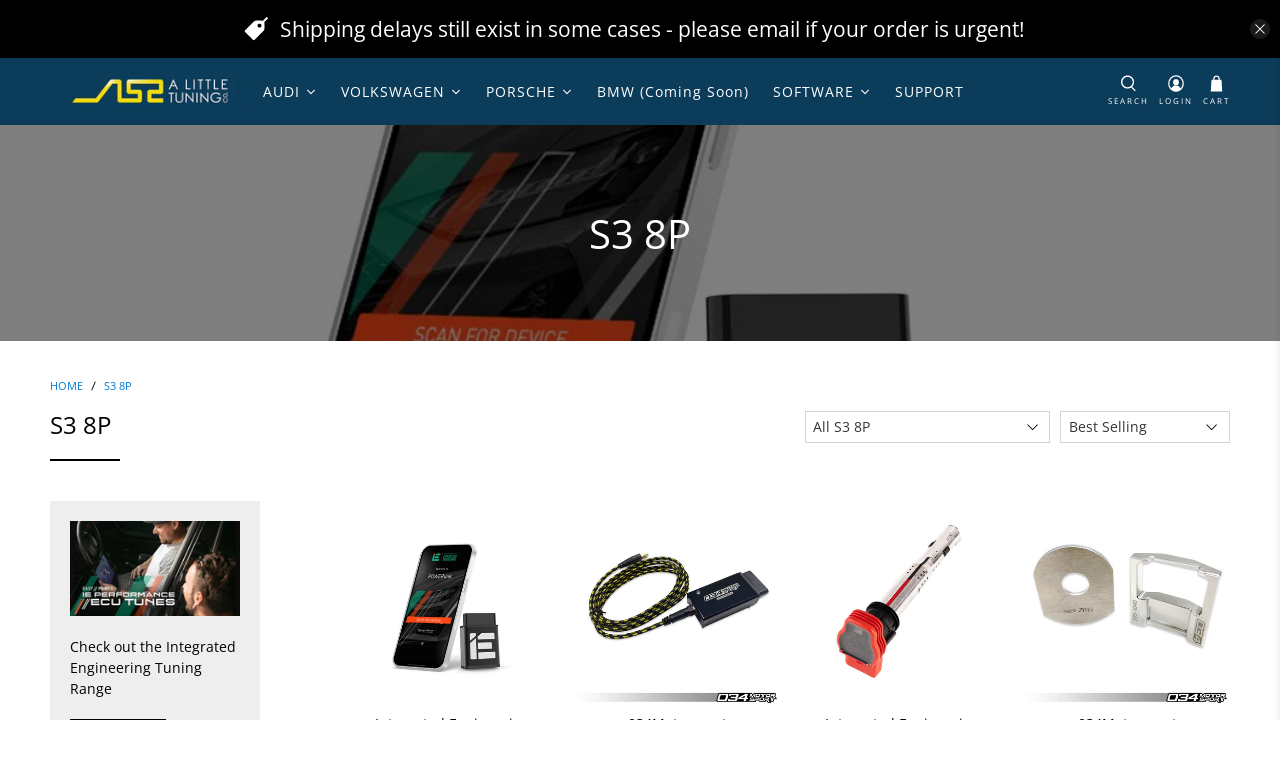

--- FILE ---
content_type: text/html; charset=utf-8
request_url: https://www.alittletuningco.nz/collections/s3-8p
body_size: 61431
content:


 <!doctype html>
<html class="no-js no-touch" lang="en">
<head> <meta charset="utf-8"> <meta http-equiv="cleartype" content="on"> <meta name="robots" content="index,follow"> <meta name="viewport" content="width=device-width,initial-scale=1"> <meta name="theme-color" content="#ffffff"> <link rel="canonical" href="https://www.alittletuningco.nz/collections/s3-8p"><title>S3 8P - A Little Tuning Co</title> <!-- DNS prefetches --> <link rel="dns-prefetch" href="https://cdn.shopify.com"> <link rel="dns-prefetch" href="https://fonts.shopify.com"> <link rel="dns-prefetch" href="https://monorail-edge.shopifysvc.com"> <link rel="dns-prefetch" href="https://ajax.googleapis.com"> <link rel="dns-prefetch" href="https://productreviews.shopifycdn.com"> <!-- Preconnects --> <link rel="preconnect" href="https://cdn.shopify.com" crossorigin> <link rel="preconnect" href="https://fonts.shopify.com" crossorigin> <link rel="preconnect" href="https://monorail-edge.shopifysvc.com"> <link rel="preconnect" href="https://ajax.googleapis.com"> <link rel="preconnect" href="https://productreviews.shopifycdn.com"> <!-- Preloads --> <!-- Preload CSS --> <link rel="preload" href="//www.alittletuningco.nz/cdn/shop/t/39/assets/fancybox.css?v=30466120580444283401635715913" as="style"> <link rel="preload" href="//www.alittletuningco.nz/cdn/shop/t/39/assets/styles.css?v=176166955119263034721758762135" as="style"> <!-- Preload JS --> <link rel="preload" href="https://ajax.googleapis.com/ajax/libs/jquery/3.6.0/jquery.min.js" as="script"> <link rel="preload" href="//www.alittletuningco.nz/cdn/shop/t/39/assets/vendors.js?v=11282825012671617991635715917" as="script"> <link rel="preload" href="//www.alittletuningco.nz/cdn/shop/t/39/assets/utilities.js?v=177355507157793698841635715917" as="script"> <link rel="preload" href="//www.alittletuningco.nz/cdn/shop/t/39/assets/app.js?v=69138317467777774141635715949" as="script"> <link rel="preload" href="/services/javascripts/currencies.js" as="script"> <link rel="preload" href="//www.alittletuningco.nz/cdn/shop/t/39/assets/currencyConversion.js?v=143931053183951866091635715912" as="script"> <!-- CSS for Flex --> <link rel="stylesheet" href="//www.alittletuningco.nz/cdn/shop/t/39/assets/fancybox.css?v=30466120580444283401635715913"> <link rel="stylesheet" href="//www.alittletuningco.nz/cdn/shop/t/39/assets/styles.css?v=176166955119263034721758762135"> <script>
    window.Theme = window.Theme || {};
    window.Theme.version = '3.0.0';
    window.Theme.name = 'Flex';</script> <script src="https://ajax.googleapis.com/ajax/libs/jquery/3.6.0/jquery.min.js" defer></script> <script src="//www.alittletuningco.nz/cdn/shop/t/39/assets/vendors.js?v=11282825012671617991635715917" defer></script> <script src="//www.alittletuningco.nz/cdn/shop/t/39/assets/utilities.js?v=177355507157793698841635715917" defer></script> <script src="//www.alittletuningco.nz/cdn/shop/t/39/assets/app.js?v=69138317467777774141635715949" defer></script><script type="text/javascript" src="/services/javascripts/currencies.js"></script> <script src="//www.alittletuningco.nz/cdn/shop/t/39/assets/currencyConversion.js?v=143931053183951866091635715912" defer></script><script>
    

Shopify = window.Shopify || {};


window.theme = {
  info: {
    name: window.Theme.name,
    version: window.Theme.version
  }
}


Currency = window.Currency || {};
Currency.show_multiple_currencies = false;
Currency.presentment_currency = "NZD";
Currency.default_currency = "NZD";
Currency.display_format = "money_with_currency_format";
Currency.money_format = "${{amount}} NZD";
Currency.money_format_no_currency = "${{amount}}";
Currency.money_format_currency = "${{amount}} NZD";
Currency.native_multi_currency = true;
Currency.iso_code = "NZD";
Currency.symbol = "$";




Window.theme = {};
Window.theme.allCountryOptionTags = "\u003coption value=\"New Zealand\" data-provinces=\"[[\u0026quot;Auckland\u0026quot;,\u0026quot;Auckland\u0026quot;],[\u0026quot;Bay of Plenty\u0026quot;,\u0026quot;Bay of Plenty\u0026quot;],[\u0026quot;Canterbury\u0026quot;,\u0026quot;Canterbury\u0026quot;],[\u0026quot;Chatham Islands\u0026quot;,\u0026quot;Chatham Islands\u0026quot;],[\u0026quot;Gisborne\u0026quot;,\u0026quot;Gisborne\u0026quot;],[\u0026quot;Hawke\u0026#39;s Bay\u0026quot;,\u0026quot;Hawke’s Bay\u0026quot;],[\u0026quot;Manawatu-Wanganui\u0026quot;,\u0026quot;Manawatū-Whanganui\u0026quot;],[\u0026quot;Marlborough\u0026quot;,\u0026quot;Marlborough\u0026quot;],[\u0026quot;Nelson\u0026quot;,\u0026quot;Nelson\u0026quot;],[\u0026quot;Northland\u0026quot;,\u0026quot;Northland\u0026quot;],[\u0026quot;Otago\u0026quot;,\u0026quot;Otago\u0026quot;],[\u0026quot;Southland\u0026quot;,\u0026quot;Southland\u0026quot;],[\u0026quot;Taranaki\u0026quot;,\u0026quot;Taranaki\u0026quot;],[\u0026quot;Tasman\u0026quot;,\u0026quot;Tasman\u0026quot;],[\u0026quot;Waikato\u0026quot;,\u0026quot;Waikato\u0026quot;],[\u0026quot;Wellington\u0026quot;,\u0026quot;Wellington\u0026quot;],[\u0026quot;West Coast\u0026quot;,\u0026quot;West Coast\u0026quot;]]\"\u003eNew Zealand\u003c\/option\u003e\n\u003coption value=\"---\" data-provinces=\"[]\"\u003e---\u003c\/option\u003e\n\u003coption value=\"Afghanistan\" data-provinces=\"[]\"\u003eAfghanistan\u003c\/option\u003e\n\u003coption value=\"Aland Islands\" data-provinces=\"[]\"\u003eÅland Islands\u003c\/option\u003e\n\u003coption value=\"Albania\" data-provinces=\"[]\"\u003eAlbania\u003c\/option\u003e\n\u003coption value=\"Algeria\" data-provinces=\"[]\"\u003eAlgeria\u003c\/option\u003e\n\u003coption value=\"Andorra\" data-provinces=\"[]\"\u003eAndorra\u003c\/option\u003e\n\u003coption value=\"Angola\" data-provinces=\"[]\"\u003eAngola\u003c\/option\u003e\n\u003coption value=\"Anguilla\" data-provinces=\"[]\"\u003eAnguilla\u003c\/option\u003e\n\u003coption value=\"Antigua And Barbuda\" data-provinces=\"[]\"\u003eAntigua \u0026 Barbuda\u003c\/option\u003e\n\u003coption value=\"Argentina\" data-provinces=\"[[\u0026quot;Buenos Aires\u0026quot;,\u0026quot;Buenos Aires Province\u0026quot;],[\u0026quot;Catamarca\u0026quot;,\u0026quot;Catamarca\u0026quot;],[\u0026quot;Chaco\u0026quot;,\u0026quot;Chaco\u0026quot;],[\u0026quot;Chubut\u0026quot;,\u0026quot;Chubut\u0026quot;],[\u0026quot;Ciudad Autónoma de Buenos Aires\u0026quot;,\u0026quot;Buenos Aires (Autonomous City)\u0026quot;],[\u0026quot;Corrientes\u0026quot;,\u0026quot;Corrientes\u0026quot;],[\u0026quot;Córdoba\u0026quot;,\u0026quot;Córdoba\u0026quot;],[\u0026quot;Entre Ríos\u0026quot;,\u0026quot;Entre Ríos\u0026quot;],[\u0026quot;Formosa\u0026quot;,\u0026quot;Formosa\u0026quot;],[\u0026quot;Jujuy\u0026quot;,\u0026quot;Jujuy\u0026quot;],[\u0026quot;La Pampa\u0026quot;,\u0026quot;La Pampa\u0026quot;],[\u0026quot;La Rioja\u0026quot;,\u0026quot;La Rioja\u0026quot;],[\u0026quot;Mendoza\u0026quot;,\u0026quot;Mendoza\u0026quot;],[\u0026quot;Misiones\u0026quot;,\u0026quot;Misiones\u0026quot;],[\u0026quot;Neuquén\u0026quot;,\u0026quot;Neuquén\u0026quot;],[\u0026quot;Río Negro\u0026quot;,\u0026quot;Río Negro\u0026quot;],[\u0026quot;Salta\u0026quot;,\u0026quot;Salta\u0026quot;],[\u0026quot;San Juan\u0026quot;,\u0026quot;San Juan\u0026quot;],[\u0026quot;San Luis\u0026quot;,\u0026quot;San Luis\u0026quot;],[\u0026quot;Santa Cruz\u0026quot;,\u0026quot;Santa Cruz\u0026quot;],[\u0026quot;Santa Fe\u0026quot;,\u0026quot;Santa Fe\u0026quot;],[\u0026quot;Santiago Del Estero\u0026quot;,\u0026quot;Santiago del Estero\u0026quot;],[\u0026quot;Tierra Del Fuego\u0026quot;,\u0026quot;Tierra del Fuego\u0026quot;],[\u0026quot;Tucumán\u0026quot;,\u0026quot;Tucumán\u0026quot;]]\"\u003eArgentina\u003c\/option\u003e\n\u003coption value=\"Armenia\" data-provinces=\"[]\"\u003eArmenia\u003c\/option\u003e\n\u003coption value=\"Aruba\" data-provinces=\"[]\"\u003eAruba\u003c\/option\u003e\n\u003coption value=\"Ascension Island\" data-provinces=\"[]\"\u003eAscension Island\u003c\/option\u003e\n\u003coption value=\"Australia\" data-provinces=\"[[\u0026quot;Australian Capital Territory\u0026quot;,\u0026quot;Australian Capital Territory\u0026quot;],[\u0026quot;New South Wales\u0026quot;,\u0026quot;New South Wales\u0026quot;],[\u0026quot;Northern Territory\u0026quot;,\u0026quot;Northern Territory\u0026quot;],[\u0026quot;Queensland\u0026quot;,\u0026quot;Queensland\u0026quot;],[\u0026quot;South Australia\u0026quot;,\u0026quot;South Australia\u0026quot;],[\u0026quot;Tasmania\u0026quot;,\u0026quot;Tasmania\u0026quot;],[\u0026quot;Victoria\u0026quot;,\u0026quot;Victoria\u0026quot;],[\u0026quot;Western Australia\u0026quot;,\u0026quot;Western Australia\u0026quot;]]\"\u003eAustralia\u003c\/option\u003e\n\u003coption value=\"Austria\" data-provinces=\"[]\"\u003eAustria\u003c\/option\u003e\n\u003coption value=\"Azerbaijan\" data-provinces=\"[]\"\u003eAzerbaijan\u003c\/option\u003e\n\u003coption value=\"Bahamas\" data-provinces=\"[]\"\u003eBahamas\u003c\/option\u003e\n\u003coption value=\"Bahrain\" data-provinces=\"[]\"\u003eBahrain\u003c\/option\u003e\n\u003coption value=\"Bangladesh\" data-provinces=\"[]\"\u003eBangladesh\u003c\/option\u003e\n\u003coption value=\"Barbados\" data-provinces=\"[]\"\u003eBarbados\u003c\/option\u003e\n\u003coption value=\"Belarus\" data-provinces=\"[]\"\u003eBelarus\u003c\/option\u003e\n\u003coption value=\"Belgium\" data-provinces=\"[]\"\u003eBelgium\u003c\/option\u003e\n\u003coption value=\"Belize\" data-provinces=\"[]\"\u003eBelize\u003c\/option\u003e\n\u003coption value=\"Benin\" data-provinces=\"[]\"\u003eBenin\u003c\/option\u003e\n\u003coption value=\"Bermuda\" data-provinces=\"[]\"\u003eBermuda\u003c\/option\u003e\n\u003coption value=\"Bhutan\" data-provinces=\"[]\"\u003eBhutan\u003c\/option\u003e\n\u003coption value=\"Bolivia\" data-provinces=\"[]\"\u003eBolivia\u003c\/option\u003e\n\u003coption value=\"Bosnia And Herzegovina\" data-provinces=\"[]\"\u003eBosnia \u0026 Herzegovina\u003c\/option\u003e\n\u003coption value=\"Botswana\" data-provinces=\"[]\"\u003eBotswana\u003c\/option\u003e\n\u003coption value=\"Brazil\" data-provinces=\"[[\u0026quot;Acre\u0026quot;,\u0026quot;Acre\u0026quot;],[\u0026quot;Alagoas\u0026quot;,\u0026quot;Alagoas\u0026quot;],[\u0026quot;Amapá\u0026quot;,\u0026quot;Amapá\u0026quot;],[\u0026quot;Amazonas\u0026quot;,\u0026quot;Amazonas\u0026quot;],[\u0026quot;Bahia\u0026quot;,\u0026quot;Bahia\u0026quot;],[\u0026quot;Ceará\u0026quot;,\u0026quot;Ceará\u0026quot;],[\u0026quot;Distrito Federal\u0026quot;,\u0026quot;Federal District\u0026quot;],[\u0026quot;Espírito Santo\u0026quot;,\u0026quot;Espírito Santo\u0026quot;],[\u0026quot;Goiás\u0026quot;,\u0026quot;Goiás\u0026quot;],[\u0026quot;Maranhão\u0026quot;,\u0026quot;Maranhão\u0026quot;],[\u0026quot;Mato Grosso\u0026quot;,\u0026quot;Mato Grosso\u0026quot;],[\u0026quot;Mato Grosso do Sul\u0026quot;,\u0026quot;Mato Grosso do Sul\u0026quot;],[\u0026quot;Minas Gerais\u0026quot;,\u0026quot;Minas Gerais\u0026quot;],[\u0026quot;Paraná\u0026quot;,\u0026quot;Paraná\u0026quot;],[\u0026quot;Paraíba\u0026quot;,\u0026quot;Paraíba\u0026quot;],[\u0026quot;Pará\u0026quot;,\u0026quot;Pará\u0026quot;],[\u0026quot;Pernambuco\u0026quot;,\u0026quot;Pernambuco\u0026quot;],[\u0026quot;Piauí\u0026quot;,\u0026quot;Piauí\u0026quot;],[\u0026quot;Rio Grande do Norte\u0026quot;,\u0026quot;Rio Grande do Norte\u0026quot;],[\u0026quot;Rio Grande do Sul\u0026quot;,\u0026quot;Rio Grande do Sul\u0026quot;],[\u0026quot;Rio de Janeiro\u0026quot;,\u0026quot;Rio de Janeiro\u0026quot;],[\u0026quot;Rondônia\u0026quot;,\u0026quot;Rondônia\u0026quot;],[\u0026quot;Roraima\u0026quot;,\u0026quot;Roraima\u0026quot;],[\u0026quot;Santa Catarina\u0026quot;,\u0026quot;Santa Catarina\u0026quot;],[\u0026quot;Sergipe\u0026quot;,\u0026quot;Sergipe\u0026quot;],[\u0026quot;São Paulo\u0026quot;,\u0026quot;São Paulo\u0026quot;],[\u0026quot;Tocantins\u0026quot;,\u0026quot;Tocantins\u0026quot;]]\"\u003eBrazil\u003c\/option\u003e\n\u003coption value=\"British Indian Ocean Territory\" data-provinces=\"[]\"\u003eBritish Indian Ocean Territory\u003c\/option\u003e\n\u003coption value=\"Virgin Islands, British\" data-provinces=\"[]\"\u003eBritish Virgin Islands\u003c\/option\u003e\n\u003coption value=\"Brunei\" data-provinces=\"[]\"\u003eBrunei\u003c\/option\u003e\n\u003coption value=\"Bulgaria\" data-provinces=\"[]\"\u003eBulgaria\u003c\/option\u003e\n\u003coption value=\"Burkina Faso\" data-provinces=\"[]\"\u003eBurkina Faso\u003c\/option\u003e\n\u003coption value=\"Burundi\" data-provinces=\"[]\"\u003eBurundi\u003c\/option\u003e\n\u003coption value=\"Cambodia\" data-provinces=\"[]\"\u003eCambodia\u003c\/option\u003e\n\u003coption value=\"Republic of Cameroon\" data-provinces=\"[]\"\u003eCameroon\u003c\/option\u003e\n\u003coption value=\"Canada\" data-provinces=\"[[\u0026quot;Alberta\u0026quot;,\u0026quot;Alberta\u0026quot;],[\u0026quot;British Columbia\u0026quot;,\u0026quot;British Columbia\u0026quot;],[\u0026quot;Manitoba\u0026quot;,\u0026quot;Manitoba\u0026quot;],[\u0026quot;New Brunswick\u0026quot;,\u0026quot;New Brunswick\u0026quot;],[\u0026quot;Newfoundland and Labrador\u0026quot;,\u0026quot;Newfoundland and Labrador\u0026quot;],[\u0026quot;Northwest Territories\u0026quot;,\u0026quot;Northwest Territories\u0026quot;],[\u0026quot;Nova Scotia\u0026quot;,\u0026quot;Nova Scotia\u0026quot;],[\u0026quot;Nunavut\u0026quot;,\u0026quot;Nunavut\u0026quot;],[\u0026quot;Ontario\u0026quot;,\u0026quot;Ontario\u0026quot;],[\u0026quot;Prince Edward Island\u0026quot;,\u0026quot;Prince Edward Island\u0026quot;],[\u0026quot;Quebec\u0026quot;,\u0026quot;Quebec\u0026quot;],[\u0026quot;Saskatchewan\u0026quot;,\u0026quot;Saskatchewan\u0026quot;],[\u0026quot;Yukon\u0026quot;,\u0026quot;Yukon\u0026quot;]]\"\u003eCanada\u003c\/option\u003e\n\u003coption value=\"Cape Verde\" data-provinces=\"[]\"\u003eCape Verde\u003c\/option\u003e\n\u003coption value=\"Caribbean Netherlands\" data-provinces=\"[]\"\u003eCaribbean Netherlands\u003c\/option\u003e\n\u003coption value=\"Cayman Islands\" data-provinces=\"[]\"\u003eCayman Islands\u003c\/option\u003e\n\u003coption value=\"Central African Republic\" data-provinces=\"[]\"\u003eCentral African Republic\u003c\/option\u003e\n\u003coption value=\"Chad\" data-provinces=\"[]\"\u003eChad\u003c\/option\u003e\n\u003coption value=\"Chile\" data-provinces=\"[[\u0026quot;Antofagasta\u0026quot;,\u0026quot;Antofagasta\u0026quot;],[\u0026quot;Araucanía\u0026quot;,\u0026quot;Araucanía\u0026quot;],[\u0026quot;Arica and Parinacota\u0026quot;,\u0026quot;Arica y Parinacota\u0026quot;],[\u0026quot;Atacama\u0026quot;,\u0026quot;Atacama\u0026quot;],[\u0026quot;Aysén\u0026quot;,\u0026quot;Aysén\u0026quot;],[\u0026quot;Biobío\u0026quot;,\u0026quot;Bío Bío\u0026quot;],[\u0026quot;Coquimbo\u0026quot;,\u0026quot;Coquimbo\u0026quot;],[\u0026quot;Los Lagos\u0026quot;,\u0026quot;Los Lagos\u0026quot;],[\u0026quot;Los Ríos\u0026quot;,\u0026quot;Los Ríos\u0026quot;],[\u0026quot;Magallanes\u0026quot;,\u0026quot;Magallanes Region\u0026quot;],[\u0026quot;Maule\u0026quot;,\u0026quot;Maule\u0026quot;],[\u0026quot;O\u0026#39;Higgins\u0026quot;,\u0026quot;Libertador General Bernardo O’Higgins\u0026quot;],[\u0026quot;Santiago\u0026quot;,\u0026quot;Santiago Metropolitan\u0026quot;],[\u0026quot;Tarapacá\u0026quot;,\u0026quot;Tarapacá\u0026quot;],[\u0026quot;Valparaíso\u0026quot;,\u0026quot;Valparaíso\u0026quot;],[\u0026quot;Ñuble\u0026quot;,\u0026quot;Ñuble\u0026quot;]]\"\u003eChile\u003c\/option\u003e\n\u003coption value=\"China\" data-provinces=\"[[\u0026quot;Anhui\u0026quot;,\u0026quot;Anhui\u0026quot;],[\u0026quot;Beijing\u0026quot;,\u0026quot;Beijing\u0026quot;],[\u0026quot;Chongqing\u0026quot;,\u0026quot;Chongqing\u0026quot;],[\u0026quot;Fujian\u0026quot;,\u0026quot;Fujian\u0026quot;],[\u0026quot;Gansu\u0026quot;,\u0026quot;Gansu\u0026quot;],[\u0026quot;Guangdong\u0026quot;,\u0026quot;Guangdong\u0026quot;],[\u0026quot;Guangxi\u0026quot;,\u0026quot;Guangxi\u0026quot;],[\u0026quot;Guizhou\u0026quot;,\u0026quot;Guizhou\u0026quot;],[\u0026quot;Hainan\u0026quot;,\u0026quot;Hainan\u0026quot;],[\u0026quot;Hebei\u0026quot;,\u0026quot;Hebei\u0026quot;],[\u0026quot;Heilongjiang\u0026quot;,\u0026quot;Heilongjiang\u0026quot;],[\u0026quot;Henan\u0026quot;,\u0026quot;Henan\u0026quot;],[\u0026quot;Hubei\u0026quot;,\u0026quot;Hubei\u0026quot;],[\u0026quot;Hunan\u0026quot;,\u0026quot;Hunan\u0026quot;],[\u0026quot;Inner Mongolia\u0026quot;,\u0026quot;Inner Mongolia\u0026quot;],[\u0026quot;Jiangsu\u0026quot;,\u0026quot;Jiangsu\u0026quot;],[\u0026quot;Jiangxi\u0026quot;,\u0026quot;Jiangxi\u0026quot;],[\u0026quot;Jilin\u0026quot;,\u0026quot;Jilin\u0026quot;],[\u0026quot;Liaoning\u0026quot;,\u0026quot;Liaoning\u0026quot;],[\u0026quot;Ningxia\u0026quot;,\u0026quot;Ningxia\u0026quot;],[\u0026quot;Qinghai\u0026quot;,\u0026quot;Qinghai\u0026quot;],[\u0026quot;Shaanxi\u0026quot;,\u0026quot;Shaanxi\u0026quot;],[\u0026quot;Shandong\u0026quot;,\u0026quot;Shandong\u0026quot;],[\u0026quot;Shanghai\u0026quot;,\u0026quot;Shanghai\u0026quot;],[\u0026quot;Shanxi\u0026quot;,\u0026quot;Shanxi\u0026quot;],[\u0026quot;Sichuan\u0026quot;,\u0026quot;Sichuan\u0026quot;],[\u0026quot;Tianjin\u0026quot;,\u0026quot;Tianjin\u0026quot;],[\u0026quot;Xinjiang\u0026quot;,\u0026quot;Xinjiang\u0026quot;],[\u0026quot;Xizang\u0026quot;,\u0026quot;Tibet\u0026quot;],[\u0026quot;Yunnan\u0026quot;,\u0026quot;Yunnan\u0026quot;],[\u0026quot;Zhejiang\u0026quot;,\u0026quot;Zhejiang\u0026quot;]]\"\u003eChina\u003c\/option\u003e\n\u003coption value=\"Christmas Island\" data-provinces=\"[]\"\u003eChristmas Island\u003c\/option\u003e\n\u003coption value=\"Cocos (Keeling) Islands\" data-provinces=\"[]\"\u003eCocos (Keeling) Islands\u003c\/option\u003e\n\u003coption value=\"Colombia\" data-provinces=\"[[\u0026quot;Amazonas\u0026quot;,\u0026quot;Amazonas\u0026quot;],[\u0026quot;Antioquia\u0026quot;,\u0026quot;Antioquia\u0026quot;],[\u0026quot;Arauca\u0026quot;,\u0026quot;Arauca\u0026quot;],[\u0026quot;Atlántico\u0026quot;,\u0026quot;Atlántico\u0026quot;],[\u0026quot;Bogotá, D.C.\u0026quot;,\u0026quot;Capital District\u0026quot;],[\u0026quot;Bolívar\u0026quot;,\u0026quot;Bolívar\u0026quot;],[\u0026quot;Boyacá\u0026quot;,\u0026quot;Boyacá\u0026quot;],[\u0026quot;Caldas\u0026quot;,\u0026quot;Caldas\u0026quot;],[\u0026quot;Caquetá\u0026quot;,\u0026quot;Caquetá\u0026quot;],[\u0026quot;Casanare\u0026quot;,\u0026quot;Casanare\u0026quot;],[\u0026quot;Cauca\u0026quot;,\u0026quot;Cauca\u0026quot;],[\u0026quot;Cesar\u0026quot;,\u0026quot;Cesar\u0026quot;],[\u0026quot;Chocó\u0026quot;,\u0026quot;Chocó\u0026quot;],[\u0026quot;Cundinamarca\u0026quot;,\u0026quot;Cundinamarca\u0026quot;],[\u0026quot;Córdoba\u0026quot;,\u0026quot;Córdoba\u0026quot;],[\u0026quot;Guainía\u0026quot;,\u0026quot;Guainía\u0026quot;],[\u0026quot;Guaviare\u0026quot;,\u0026quot;Guaviare\u0026quot;],[\u0026quot;Huila\u0026quot;,\u0026quot;Huila\u0026quot;],[\u0026quot;La Guajira\u0026quot;,\u0026quot;La Guajira\u0026quot;],[\u0026quot;Magdalena\u0026quot;,\u0026quot;Magdalena\u0026quot;],[\u0026quot;Meta\u0026quot;,\u0026quot;Meta\u0026quot;],[\u0026quot;Nariño\u0026quot;,\u0026quot;Nariño\u0026quot;],[\u0026quot;Norte de Santander\u0026quot;,\u0026quot;Norte de Santander\u0026quot;],[\u0026quot;Putumayo\u0026quot;,\u0026quot;Putumayo\u0026quot;],[\u0026quot;Quindío\u0026quot;,\u0026quot;Quindío\u0026quot;],[\u0026quot;Risaralda\u0026quot;,\u0026quot;Risaralda\u0026quot;],[\u0026quot;San Andrés, Providencia y Santa Catalina\u0026quot;,\u0026quot;San Andrés \\u0026 Providencia\u0026quot;],[\u0026quot;Santander\u0026quot;,\u0026quot;Santander\u0026quot;],[\u0026quot;Sucre\u0026quot;,\u0026quot;Sucre\u0026quot;],[\u0026quot;Tolima\u0026quot;,\u0026quot;Tolima\u0026quot;],[\u0026quot;Valle del Cauca\u0026quot;,\u0026quot;Valle del Cauca\u0026quot;],[\u0026quot;Vaupés\u0026quot;,\u0026quot;Vaupés\u0026quot;],[\u0026quot;Vichada\u0026quot;,\u0026quot;Vichada\u0026quot;]]\"\u003eColombia\u003c\/option\u003e\n\u003coption value=\"Comoros\" data-provinces=\"[]\"\u003eComoros\u003c\/option\u003e\n\u003coption value=\"Congo\" data-provinces=\"[]\"\u003eCongo - Brazzaville\u003c\/option\u003e\n\u003coption value=\"Congo, The Democratic Republic Of The\" data-provinces=\"[]\"\u003eCongo - Kinshasa\u003c\/option\u003e\n\u003coption value=\"Cook Islands\" data-provinces=\"[]\"\u003eCook Islands\u003c\/option\u003e\n\u003coption value=\"Costa Rica\" data-provinces=\"[[\u0026quot;Alajuela\u0026quot;,\u0026quot;Alajuela\u0026quot;],[\u0026quot;Cartago\u0026quot;,\u0026quot;Cartago\u0026quot;],[\u0026quot;Guanacaste\u0026quot;,\u0026quot;Guanacaste\u0026quot;],[\u0026quot;Heredia\u0026quot;,\u0026quot;Heredia\u0026quot;],[\u0026quot;Limón\u0026quot;,\u0026quot;Limón\u0026quot;],[\u0026quot;Puntarenas\u0026quot;,\u0026quot;Puntarenas\u0026quot;],[\u0026quot;San José\u0026quot;,\u0026quot;San José\u0026quot;]]\"\u003eCosta Rica\u003c\/option\u003e\n\u003coption value=\"Croatia\" data-provinces=\"[]\"\u003eCroatia\u003c\/option\u003e\n\u003coption value=\"Curaçao\" data-provinces=\"[]\"\u003eCuraçao\u003c\/option\u003e\n\u003coption value=\"Cyprus\" data-provinces=\"[]\"\u003eCyprus\u003c\/option\u003e\n\u003coption value=\"Czech Republic\" data-provinces=\"[]\"\u003eCzechia\u003c\/option\u003e\n\u003coption value=\"Côte d'Ivoire\" data-provinces=\"[]\"\u003eCôte d’Ivoire\u003c\/option\u003e\n\u003coption value=\"Denmark\" data-provinces=\"[]\"\u003eDenmark\u003c\/option\u003e\n\u003coption value=\"Djibouti\" data-provinces=\"[]\"\u003eDjibouti\u003c\/option\u003e\n\u003coption value=\"Dominica\" data-provinces=\"[]\"\u003eDominica\u003c\/option\u003e\n\u003coption value=\"Dominican Republic\" data-provinces=\"[]\"\u003eDominican Republic\u003c\/option\u003e\n\u003coption value=\"Ecuador\" data-provinces=\"[]\"\u003eEcuador\u003c\/option\u003e\n\u003coption value=\"Egypt\" data-provinces=\"[[\u0026quot;6th of October\u0026quot;,\u0026quot;6th of October\u0026quot;],[\u0026quot;Al Sharqia\u0026quot;,\u0026quot;Al Sharqia\u0026quot;],[\u0026quot;Alexandria\u0026quot;,\u0026quot;Alexandria\u0026quot;],[\u0026quot;Aswan\u0026quot;,\u0026quot;Aswan\u0026quot;],[\u0026quot;Asyut\u0026quot;,\u0026quot;Asyut\u0026quot;],[\u0026quot;Beheira\u0026quot;,\u0026quot;Beheira\u0026quot;],[\u0026quot;Beni Suef\u0026quot;,\u0026quot;Beni Suef\u0026quot;],[\u0026quot;Cairo\u0026quot;,\u0026quot;Cairo\u0026quot;],[\u0026quot;Dakahlia\u0026quot;,\u0026quot;Dakahlia\u0026quot;],[\u0026quot;Damietta\u0026quot;,\u0026quot;Damietta\u0026quot;],[\u0026quot;Faiyum\u0026quot;,\u0026quot;Faiyum\u0026quot;],[\u0026quot;Gharbia\u0026quot;,\u0026quot;Gharbia\u0026quot;],[\u0026quot;Giza\u0026quot;,\u0026quot;Giza\u0026quot;],[\u0026quot;Helwan\u0026quot;,\u0026quot;Helwan\u0026quot;],[\u0026quot;Ismailia\u0026quot;,\u0026quot;Ismailia\u0026quot;],[\u0026quot;Kafr el-Sheikh\u0026quot;,\u0026quot;Kafr el-Sheikh\u0026quot;],[\u0026quot;Luxor\u0026quot;,\u0026quot;Luxor\u0026quot;],[\u0026quot;Matrouh\u0026quot;,\u0026quot;Matrouh\u0026quot;],[\u0026quot;Minya\u0026quot;,\u0026quot;Minya\u0026quot;],[\u0026quot;Monufia\u0026quot;,\u0026quot;Monufia\u0026quot;],[\u0026quot;New Valley\u0026quot;,\u0026quot;New Valley\u0026quot;],[\u0026quot;North Sinai\u0026quot;,\u0026quot;North Sinai\u0026quot;],[\u0026quot;Port Said\u0026quot;,\u0026quot;Port Said\u0026quot;],[\u0026quot;Qalyubia\u0026quot;,\u0026quot;Qalyubia\u0026quot;],[\u0026quot;Qena\u0026quot;,\u0026quot;Qena\u0026quot;],[\u0026quot;Red Sea\u0026quot;,\u0026quot;Red Sea\u0026quot;],[\u0026quot;Sohag\u0026quot;,\u0026quot;Sohag\u0026quot;],[\u0026quot;South Sinai\u0026quot;,\u0026quot;South Sinai\u0026quot;],[\u0026quot;Suez\u0026quot;,\u0026quot;Suez\u0026quot;]]\"\u003eEgypt\u003c\/option\u003e\n\u003coption value=\"El Salvador\" data-provinces=\"[[\u0026quot;Ahuachapán\u0026quot;,\u0026quot;Ahuachapán\u0026quot;],[\u0026quot;Cabañas\u0026quot;,\u0026quot;Cabañas\u0026quot;],[\u0026quot;Chalatenango\u0026quot;,\u0026quot;Chalatenango\u0026quot;],[\u0026quot;Cuscatlán\u0026quot;,\u0026quot;Cuscatlán\u0026quot;],[\u0026quot;La Libertad\u0026quot;,\u0026quot;La Libertad\u0026quot;],[\u0026quot;La Paz\u0026quot;,\u0026quot;La Paz\u0026quot;],[\u0026quot;La Unión\u0026quot;,\u0026quot;La Unión\u0026quot;],[\u0026quot;Morazán\u0026quot;,\u0026quot;Morazán\u0026quot;],[\u0026quot;San Miguel\u0026quot;,\u0026quot;San Miguel\u0026quot;],[\u0026quot;San Salvador\u0026quot;,\u0026quot;San Salvador\u0026quot;],[\u0026quot;San Vicente\u0026quot;,\u0026quot;San Vicente\u0026quot;],[\u0026quot;Santa Ana\u0026quot;,\u0026quot;Santa Ana\u0026quot;],[\u0026quot;Sonsonate\u0026quot;,\u0026quot;Sonsonate\u0026quot;],[\u0026quot;Usulután\u0026quot;,\u0026quot;Usulután\u0026quot;]]\"\u003eEl Salvador\u003c\/option\u003e\n\u003coption value=\"Equatorial Guinea\" data-provinces=\"[]\"\u003eEquatorial Guinea\u003c\/option\u003e\n\u003coption value=\"Eritrea\" data-provinces=\"[]\"\u003eEritrea\u003c\/option\u003e\n\u003coption value=\"Estonia\" data-provinces=\"[]\"\u003eEstonia\u003c\/option\u003e\n\u003coption value=\"Eswatini\" data-provinces=\"[]\"\u003eEswatini\u003c\/option\u003e\n\u003coption value=\"Ethiopia\" data-provinces=\"[]\"\u003eEthiopia\u003c\/option\u003e\n\u003coption value=\"Falkland Islands (Malvinas)\" data-provinces=\"[]\"\u003eFalkland Islands\u003c\/option\u003e\n\u003coption value=\"Faroe Islands\" data-provinces=\"[]\"\u003eFaroe Islands\u003c\/option\u003e\n\u003coption value=\"Fiji\" data-provinces=\"[]\"\u003eFiji\u003c\/option\u003e\n\u003coption value=\"Finland\" data-provinces=\"[]\"\u003eFinland\u003c\/option\u003e\n\u003coption value=\"France\" data-provinces=\"[]\"\u003eFrance\u003c\/option\u003e\n\u003coption value=\"French Guiana\" data-provinces=\"[]\"\u003eFrench Guiana\u003c\/option\u003e\n\u003coption value=\"French Polynesia\" data-provinces=\"[]\"\u003eFrench Polynesia\u003c\/option\u003e\n\u003coption value=\"French Southern Territories\" data-provinces=\"[]\"\u003eFrench Southern Territories\u003c\/option\u003e\n\u003coption value=\"Gabon\" data-provinces=\"[]\"\u003eGabon\u003c\/option\u003e\n\u003coption value=\"Gambia\" data-provinces=\"[]\"\u003eGambia\u003c\/option\u003e\n\u003coption value=\"Georgia\" data-provinces=\"[]\"\u003eGeorgia\u003c\/option\u003e\n\u003coption value=\"Germany\" data-provinces=\"[]\"\u003eGermany\u003c\/option\u003e\n\u003coption value=\"Ghana\" data-provinces=\"[]\"\u003eGhana\u003c\/option\u003e\n\u003coption value=\"Gibraltar\" data-provinces=\"[]\"\u003eGibraltar\u003c\/option\u003e\n\u003coption value=\"Greece\" data-provinces=\"[]\"\u003eGreece\u003c\/option\u003e\n\u003coption value=\"Greenland\" data-provinces=\"[]\"\u003eGreenland\u003c\/option\u003e\n\u003coption value=\"Grenada\" data-provinces=\"[]\"\u003eGrenada\u003c\/option\u003e\n\u003coption value=\"Guadeloupe\" data-provinces=\"[]\"\u003eGuadeloupe\u003c\/option\u003e\n\u003coption value=\"Guatemala\" data-provinces=\"[[\u0026quot;Alta Verapaz\u0026quot;,\u0026quot;Alta Verapaz\u0026quot;],[\u0026quot;Baja Verapaz\u0026quot;,\u0026quot;Baja Verapaz\u0026quot;],[\u0026quot;Chimaltenango\u0026quot;,\u0026quot;Chimaltenango\u0026quot;],[\u0026quot;Chiquimula\u0026quot;,\u0026quot;Chiquimula\u0026quot;],[\u0026quot;El Progreso\u0026quot;,\u0026quot;El Progreso\u0026quot;],[\u0026quot;Escuintla\u0026quot;,\u0026quot;Escuintla\u0026quot;],[\u0026quot;Guatemala\u0026quot;,\u0026quot;Guatemala\u0026quot;],[\u0026quot;Huehuetenango\u0026quot;,\u0026quot;Huehuetenango\u0026quot;],[\u0026quot;Izabal\u0026quot;,\u0026quot;Izabal\u0026quot;],[\u0026quot;Jalapa\u0026quot;,\u0026quot;Jalapa\u0026quot;],[\u0026quot;Jutiapa\u0026quot;,\u0026quot;Jutiapa\u0026quot;],[\u0026quot;Petén\u0026quot;,\u0026quot;Petén\u0026quot;],[\u0026quot;Quetzaltenango\u0026quot;,\u0026quot;Quetzaltenango\u0026quot;],[\u0026quot;Quiché\u0026quot;,\u0026quot;Quiché\u0026quot;],[\u0026quot;Retalhuleu\u0026quot;,\u0026quot;Retalhuleu\u0026quot;],[\u0026quot;Sacatepéquez\u0026quot;,\u0026quot;Sacatepéquez\u0026quot;],[\u0026quot;San Marcos\u0026quot;,\u0026quot;San Marcos\u0026quot;],[\u0026quot;Santa Rosa\u0026quot;,\u0026quot;Santa Rosa\u0026quot;],[\u0026quot;Sololá\u0026quot;,\u0026quot;Sololá\u0026quot;],[\u0026quot;Suchitepéquez\u0026quot;,\u0026quot;Suchitepéquez\u0026quot;],[\u0026quot;Totonicapán\u0026quot;,\u0026quot;Totonicapán\u0026quot;],[\u0026quot;Zacapa\u0026quot;,\u0026quot;Zacapa\u0026quot;]]\"\u003eGuatemala\u003c\/option\u003e\n\u003coption value=\"Guernsey\" data-provinces=\"[]\"\u003eGuernsey\u003c\/option\u003e\n\u003coption value=\"Guinea\" data-provinces=\"[]\"\u003eGuinea\u003c\/option\u003e\n\u003coption value=\"Guinea Bissau\" data-provinces=\"[]\"\u003eGuinea-Bissau\u003c\/option\u003e\n\u003coption value=\"Guyana\" data-provinces=\"[]\"\u003eGuyana\u003c\/option\u003e\n\u003coption value=\"Haiti\" data-provinces=\"[]\"\u003eHaiti\u003c\/option\u003e\n\u003coption value=\"Honduras\" data-provinces=\"[]\"\u003eHonduras\u003c\/option\u003e\n\u003coption value=\"Hong Kong\" data-provinces=\"[[\u0026quot;Hong Kong Island\u0026quot;,\u0026quot;Hong Kong Island\u0026quot;],[\u0026quot;Kowloon\u0026quot;,\u0026quot;Kowloon\u0026quot;],[\u0026quot;New Territories\u0026quot;,\u0026quot;New Territories\u0026quot;]]\"\u003eHong Kong SAR\u003c\/option\u003e\n\u003coption value=\"Hungary\" data-provinces=\"[]\"\u003eHungary\u003c\/option\u003e\n\u003coption value=\"Iceland\" data-provinces=\"[]\"\u003eIceland\u003c\/option\u003e\n\u003coption value=\"India\" data-provinces=\"[[\u0026quot;Andaman and Nicobar Islands\u0026quot;,\u0026quot;Andaman and Nicobar Islands\u0026quot;],[\u0026quot;Andhra Pradesh\u0026quot;,\u0026quot;Andhra Pradesh\u0026quot;],[\u0026quot;Arunachal Pradesh\u0026quot;,\u0026quot;Arunachal Pradesh\u0026quot;],[\u0026quot;Assam\u0026quot;,\u0026quot;Assam\u0026quot;],[\u0026quot;Bihar\u0026quot;,\u0026quot;Bihar\u0026quot;],[\u0026quot;Chandigarh\u0026quot;,\u0026quot;Chandigarh\u0026quot;],[\u0026quot;Chhattisgarh\u0026quot;,\u0026quot;Chhattisgarh\u0026quot;],[\u0026quot;Dadra and Nagar Haveli\u0026quot;,\u0026quot;Dadra and Nagar Haveli\u0026quot;],[\u0026quot;Daman and Diu\u0026quot;,\u0026quot;Daman and Diu\u0026quot;],[\u0026quot;Delhi\u0026quot;,\u0026quot;Delhi\u0026quot;],[\u0026quot;Goa\u0026quot;,\u0026quot;Goa\u0026quot;],[\u0026quot;Gujarat\u0026quot;,\u0026quot;Gujarat\u0026quot;],[\u0026quot;Haryana\u0026quot;,\u0026quot;Haryana\u0026quot;],[\u0026quot;Himachal Pradesh\u0026quot;,\u0026quot;Himachal Pradesh\u0026quot;],[\u0026quot;Jammu and Kashmir\u0026quot;,\u0026quot;Jammu and Kashmir\u0026quot;],[\u0026quot;Jharkhand\u0026quot;,\u0026quot;Jharkhand\u0026quot;],[\u0026quot;Karnataka\u0026quot;,\u0026quot;Karnataka\u0026quot;],[\u0026quot;Kerala\u0026quot;,\u0026quot;Kerala\u0026quot;],[\u0026quot;Ladakh\u0026quot;,\u0026quot;Ladakh\u0026quot;],[\u0026quot;Lakshadweep\u0026quot;,\u0026quot;Lakshadweep\u0026quot;],[\u0026quot;Madhya Pradesh\u0026quot;,\u0026quot;Madhya Pradesh\u0026quot;],[\u0026quot;Maharashtra\u0026quot;,\u0026quot;Maharashtra\u0026quot;],[\u0026quot;Manipur\u0026quot;,\u0026quot;Manipur\u0026quot;],[\u0026quot;Meghalaya\u0026quot;,\u0026quot;Meghalaya\u0026quot;],[\u0026quot;Mizoram\u0026quot;,\u0026quot;Mizoram\u0026quot;],[\u0026quot;Nagaland\u0026quot;,\u0026quot;Nagaland\u0026quot;],[\u0026quot;Odisha\u0026quot;,\u0026quot;Odisha\u0026quot;],[\u0026quot;Puducherry\u0026quot;,\u0026quot;Puducherry\u0026quot;],[\u0026quot;Punjab\u0026quot;,\u0026quot;Punjab\u0026quot;],[\u0026quot;Rajasthan\u0026quot;,\u0026quot;Rajasthan\u0026quot;],[\u0026quot;Sikkim\u0026quot;,\u0026quot;Sikkim\u0026quot;],[\u0026quot;Tamil Nadu\u0026quot;,\u0026quot;Tamil Nadu\u0026quot;],[\u0026quot;Telangana\u0026quot;,\u0026quot;Telangana\u0026quot;],[\u0026quot;Tripura\u0026quot;,\u0026quot;Tripura\u0026quot;],[\u0026quot;Uttar Pradesh\u0026quot;,\u0026quot;Uttar Pradesh\u0026quot;],[\u0026quot;Uttarakhand\u0026quot;,\u0026quot;Uttarakhand\u0026quot;],[\u0026quot;West Bengal\u0026quot;,\u0026quot;West Bengal\u0026quot;]]\"\u003eIndia\u003c\/option\u003e\n\u003coption value=\"Indonesia\" data-provinces=\"[[\u0026quot;Aceh\u0026quot;,\u0026quot;Aceh\u0026quot;],[\u0026quot;Bali\u0026quot;,\u0026quot;Bali\u0026quot;],[\u0026quot;Bangka Belitung\u0026quot;,\u0026quot;Bangka–Belitung Islands\u0026quot;],[\u0026quot;Banten\u0026quot;,\u0026quot;Banten\u0026quot;],[\u0026quot;Bengkulu\u0026quot;,\u0026quot;Bengkulu\u0026quot;],[\u0026quot;Gorontalo\u0026quot;,\u0026quot;Gorontalo\u0026quot;],[\u0026quot;Jakarta\u0026quot;,\u0026quot;Jakarta\u0026quot;],[\u0026quot;Jambi\u0026quot;,\u0026quot;Jambi\u0026quot;],[\u0026quot;Jawa Barat\u0026quot;,\u0026quot;West Java\u0026quot;],[\u0026quot;Jawa Tengah\u0026quot;,\u0026quot;Central Java\u0026quot;],[\u0026quot;Jawa Timur\u0026quot;,\u0026quot;East Java\u0026quot;],[\u0026quot;Kalimantan Barat\u0026quot;,\u0026quot;West Kalimantan\u0026quot;],[\u0026quot;Kalimantan Selatan\u0026quot;,\u0026quot;South Kalimantan\u0026quot;],[\u0026quot;Kalimantan Tengah\u0026quot;,\u0026quot;Central Kalimantan\u0026quot;],[\u0026quot;Kalimantan Timur\u0026quot;,\u0026quot;East Kalimantan\u0026quot;],[\u0026quot;Kalimantan Utara\u0026quot;,\u0026quot;North Kalimantan\u0026quot;],[\u0026quot;Kepulauan Riau\u0026quot;,\u0026quot;Riau Islands\u0026quot;],[\u0026quot;Lampung\u0026quot;,\u0026quot;Lampung\u0026quot;],[\u0026quot;Maluku\u0026quot;,\u0026quot;Maluku\u0026quot;],[\u0026quot;Maluku Utara\u0026quot;,\u0026quot;North Maluku\u0026quot;],[\u0026quot;North Sumatra\u0026quot;,\u0026quot;North Sumatra\u0026quot;],[\u0026quot;Nusa Tenggara Barat\u0026quot;,\u0026quot;West Nusa Tenggara\u0026quot;],[\u0026quot;Nusa Tenggara Timur\u0026quot;,\u0026quot;East Nusa Tenggara\u0026quot;],[\u0026quot;Papua\u0026quot;,\u0026quot;Papua\u0026quot;],[\u0026quot;Papua Barat\u0026quot;,\u0026quot;West Papua\u0026quot;],[\u0026quot;Riau\u0026quot;,\u0026quot;Riau\u0026quot;],[\u0026quot;South Sumatra\u0026quot;,\u0026quot;South Sumatra\u0026quot;],[\u0026quot;Sulawesi Barat\u0026quot;,\u0026quot;West Sulawesi\u0026quot;],[\u0026quot;Sulawesi Selatan\u0026quot;,\u0026quot;South Sulawesi\u0026quot;],[\u0026quot;Sulawesi Tengah\u0026quot;,\u0026quot;Central Sulawesi\u0026quot;],[\u0026quot;Sulawesi Tenggara\u0026quot;,\u0026quot;Southeast Sulawesi\u0026quot;],[\u0026quot;Sulawesi Utara\u0026quot;,\u0026quot;North Sulawesi\u0026quot;],[\u0026quot;West Sumatra\u0026quot;,\u0026quot;West Sumatra\u0026quot;],[\u0026quot;Yogyakarta\u0026quot;,\u0026quot;Yogyakarta\u0026quot;]]\"\u003eIndonesia\u003c\/option\u003e\n\u003coption value=\"Iraq\" data-provinces=\"[]\"\u003eIraq\u003c\/option\u003e\n\u003coption value=\"Ireland\" data-provinces=\"[[\u0026quot;Carlow\u0026quot;,\u0026quot;Carlow\u0026quot;],[\u0026quot;Cavan\u0026quot;,\u0026quot;Cavan\u0026quot;],[\u0026quot;Clare\u0026quot;,\u0026quot;Clare\u0026quot;],[\u0026quot;Cork\u0026quot;,\u0026quot;Cork\u0026quot;],[\u0026quot;Donegal\u0026quot;,\u0026quot;Donegal\u0026quot;],[\u0026quot;Dublin\u0026quot;,\u0026quot;Dublin\u0026quot;],[\u0026quot;Galway\u0026quot;,\u0026quot;Galway\u0026quot;],[\u0026quot;Kerry\u0026quot;,\u0026quot;Kerry\u0026quot;],[\u0026quot;Kildare\u0026quot;,\u0026quot;Kildare\u0026quot;],[\u0026quot;Kilkenny\u0026quot;,\u0026quot;Kilkenny\u0026quot;],[\u0026quot;Laois\u0026quot;,\u0026quot;Laois\u0026quot;],[\u0026quot;Leitrim\u0026quot;,\u0026quot;Leitrim\u0026quot;],[\u0026quot;Limerick\u0026quot;,\u0026quot;Limerick\u0026quot;],[\u0026quot;Longford\u0026quot;,\u0026quot;Longford\u0026quot;],[\u0026quot;Louth\u0026quot;,\u0026quot;Louth\u0026quot;],[\u0026quot;Mayo\u0026quot;,\u0026quot;Mayo\u0026quot;],[\u0026quot;Meath\u0026quot;,\u0026quot;Meath\u0026quot;],[\u0026quot;Monaghan\u0026quot;,\u0026quot;Monaghan\u0026quot;],[\u0026quot;Offaly\u0026quot;,\u0026quot;Offaly\u0026quot;],[\u0026quot;Roscommon\u0026quot;,\u0026quot;Roscommon\u0026quot;],[\u0026quot;Sligo\u0026quot;,\u0026quot;Sligo\u0026quot;],[\u0026quot;Tipperary\u0026quot;,\u0026quot;Tipperary\u0026quot;],[\u0026quot;Waterford\u0026quot;,\u0026quot;Waterford\u0026quot;],[\u0026quot;Westmeath\u0026quot;,\u0026quot;Westmeath\u0026quot;],[\u0026quot;Wexford\u0026quot;,\u0026quot;Wexford\u0026quot;],[\u0026quot;Wicklow\u0026quot;,\u0026quot;Wicklow\u0026quot;]]\"\u003eIreland\u003c\/option\u003e\n\u003coption value=\"Isle Of Man\" data-provinces=\"[]\"\u003eIsle of Man\u003c\/option\u003e\n\u003coption value=\"Israel\" data-provinces=\"[]\"\u003eIsrael\u003c\/option\u003e\n\u003coption value=\"Italy\" data-provinces=\"[[\u0026quot;Agrigento\u0026quot;,\u0026quot;Agrigento\u0026quot;],[\u0026quot;Alessandria\u0026quot;,\u0026quot;Alessandria\u0026quot;],[\u0026quot;Ancona\u0026quot;,\u0026quot;Ancona\u0026quot;],[\u0026quot;Aosta\u0026quot;,\u0026quot;Aosta Valley\u0026quot;],[\u0026quot;Arezzo\u0026quot;,\u0026quot;Arezzo\u0026quot;],[\u0026quot;Ascoli Piceno\u0026quot;,\u0026quot;Ascoli Piceno\u0026quot;],[\u0026quot;Asti\u0026quot;,\u0026quot;Asti\u0026quot;],[\u0026quot;Avellino\u0026quot;,\u0026quot;Avellino\u0026quot;],[\u0026quot;Bari\u0026quot;,\u0026quot;Bari\u0026quot;],[\u0026quot;Barletta-Andria-Trani\u0026quot;,\u0026quot;Barletta-Andria-Trani\u0026quot;],[\u0026quot;Belluno\u0026quot;,\u0026quot;Belluno\u0026quot;],[\u0026quot;Benevento\u0026quot;,\u0026quot;Benevento\u0026quot;],[\u0026quot;Bergamo\u0026quot;,\u0026quot;Bergamo\u0026quot;],[\u0026quot;Biella\u0026quot;,\u0026quot;Biella\u0026quot;],[\u0026quot;Bologna\u0026quot;,\u0026quot;Bologna\u0026quot;],[\u0026quot;Bolzano\u0026quot;,\u0026quot;South Tyrol\u0026quot;],[\u0026quot;Brescia\u0026quot;,\u0026quot;Brescia\u0026quot;],[\u0026quot;Brindisi\u0026quot;,\u0026quot;Brindisi\u0026quot;],[\u0026quot;Cagliari\u0026quot;,\u0026quot;Cagliari\u0026quot;],[\u0026quot;Caltanissetta\u0026quot;,\u0026quot;Caltanissetta\u0026quot;],[\u0026quot;Campobasso\u0026quot;,\u0026quot;Campobasso\u0026quot;],[\u0026quot;Carbonia-Iglesias\u0026quot;,\u0026quot;Carbonia-Iglesias\u0026quot;],[\u0026quot;Caserta\u0026quot;,\u0026quot;Caserta\u0026quot;],[\u0026quot;Catania\u0026quot;,\u0026quot;Catania\u0026quot;],[\u0026quot;Catanzaro\u0026quot;,\u0026quot;Catanzaro\u0026quot;],[\u0026quot;Chieti\u0026quot;,\u0026quot;Chieti\u0026quot;],[\u0026quot;Como\u0026quot;,\u0026quot;Como\u0026quot;],[\u0026quot;Cosenza\u0026quot;,\u0026quot;Cosenza\u0026quot;],[\u0026quot;Cremona\u0026quot;,\u0026quot;Cremona\u0026quot;],[\u0026quot;Crotone\u0026quot;,\u0026quot;Crotone\u0026quot;],[\u0026quot;Cuneo\u0026quot;,\u0026quot;Cuneo\u0026quot;],[\u0026quot;Enna\u0026quot;,\u0026quot;Enna\u0026quot;],[\u0026quot;Fermo\u0026quot;,\u0026quot;Fermo\u0026quot;],[\u0026quot;Ferrara\u0026quot;,\u0026quot;Ferrara\u0026quot;],[\u0026quot;Firenze\u0026quot;,\u0026quot;Florence\u0026quot;],[\u0026quot;Foggia\u0026quot;,\u0026quot;Foggia\u0026quot;],[\u0026quot;Forlì-Cesena\u0026quot;,\u0026quot;Forlì-Cesena\u0026quot;],[\u0026quot;Frosinone\u0026quot;,\u0026quot;Frosinone\u0026quot;],[\u0026quot;Genova\u0026quot;,\u0026quot;Genoa\u0026quot;],[\u0026quot;Gorizia\u0026quot;,\u0026quot;Gorizia\u0026quot;],[\u0026quot;Grosseto\u0026quot;,\u0026quot;Grosseto\u0026quot;],[\u0026quot;Imperia\u0026quot;,\u0026quot;Imperia\u0026quot;],[\u0026quot;Isernia\u0026quot;,\u0026quot;Isernia\u0026quot;],[\u0026quot;L\u0026#39;Aquila\u0026quot;,\u0026quot;L’Aquila\u0026quot;],[\u0026quot;La Spezia\u0026quot;,\u0026quot;La Spezia\u0026quot;],[\u0026quot;Latina\u0026quot;,\u0026quot;Latina\u0026quot;],[\u0026quot;Lecce\u0026quot;,\u0026quot;Lecce\u0026quot;],[\u0026quot;Lecco\u0026quot;,\u0026quot;Lecco\u0026quot;],[\u0026quot;Livorno\u0026quot;,\u0026quot;Livorno\u0026quot;],[\u0026quot;Lodi\u0026quot;,\u0026quot;Lodi\u0026quot;],[\u0026quot;Lucca\u0026quot;,\u0026quot;Lucca\u0026quot;],[\u0026quot;Macerata\u0026quot;,\u0026quot;Macerata\u0026quot;],[\u0026quot;Mantova\u0026quot;,\u0026quot;Mantua\u0026quot;],[\u0026quot;Massa-Carrara\u0026quot;,\u0026quot;Massa and Carrara\u0026quot;],[\u0026quot;Matera\u0026quot;,\u0026quot;Matera\u0026quot;],[\u0026quot;Medio Campidano\u0026quot;,\u0026quot;Medio Campidano\u0026quot;],[\u0026quot;Messina\u0026quot;,\u0026quot;Messina\u0026quot;],[\u0026quot;Milano\u0026quot;,\u0026quot;Milan\u0026quot;],[\u0026quot;Modena\u0026quot;,\u0026quot;Modena\u0026quot;],[\u0026quot;Monza e Brianza\u0026quot;,\u0026quot;Monza and Brianza\u0026quot;],[\u0026quot;Napoli\u0026quot;,\u0026quot;Naples\u0026quot;],[\u0026quot;Novara\u0026quot;,\u0026quot;Novara\u0026quot;],[\u0026quot;Nuoro\u0026quot;,\u0026quot;Nuoro\u0026quot;],[\u0026quot;Ogliastra\u0026quot;,\u0026quot;Ogliastra\u0026quot;],[\u0026quot;Olbia-Tempio\u0026quot;,\u0026quot;Olbia-Tempio\u0026quot;],[\u0026quot;Oristano\u0026quot;,\u0026quot;Oristano\u0026quot;],[\u0026quot;Padova\u0026quot;,\u0026quot;Padua\u0026quot;],[\u0026quot;Palermo\u0026quot;,\u0026quot;Palermo\u0026quot;],[\u0026quot;Parma\u0026quot;,\u0026quot;Parma\u0026quot;],[\u0026quot;Pavia\u0026quot;,\u0026quot;Pavia\u0026quot;],[\u0026quot;Perugia\u0026quot;,\u0026quot;Perugia\u0026quot;],[\u0026quot;Pesaro e Urbino\u0026quot;,\u0026quot;Pesaro and Urbino\u0026quot;],[\u0026quot;Pescara\u0026quot;,\u0026quot;Pescara\u0026quot;],[\u0026quot;Piacenza\u0026quot;,\u0026quot;Piacenza\u0026quot;],[\u0026quot;Pisa\u0026quot;,\u0026quot;Pisa\u0026quot;],[\u0026quot;Pistoia\u0026quot;,\u0026quot;Pistoia\u0026quot;],[\u0026quot;Pordenone\u0026quot;,\u0026quot;Pordenone\u0026quot;],[\u0026quot;Potenza\u0026quot;,\u0026quot;Potenza\u0026quot;],[\u0026quot;Prato\u0026quot;,\u0026quot;Prato\u0026quot;],[\u0026quot;Ragusa\u0026quot;,\u0026quot;Ragusa\u0026quot;],[\u0026quot;Ravenna\u0026quot;,\u0026quot;Ravenna\u0026quot;],[\u0026quot;Reggio Calabria\u0026quot;,\u0026quot;Reggio Calabria\u0026quot;],[\u0026quot;Reggio Emilia\u0026quot;,\u0026quot;Reggio Emilia\u0026quot;],[\u0026quot;Rieti\u0026quot;,\u0026quot;Rieti\u0026quot;],[\u0026quot;Rimini\u0026quot;,\u0026quot;Rimini\u0026quot;],[\u0026quot;Roma\u0026quot;,\u0026quot;Rome\u0026quot;],[\u0026quot;Rovigo\u0026quot;,\u0026quot;Rovigo\u0026quot;],[\u0026quot;Salerno\u0026quot;,\u0026quot;Salerno\u0026quot;],[\u0026quot;Sassari\u0026quot;,\u0026quot;Sassari\u0026quot;],[\u0026quot;Savona\u0026quot;,\u0026quot;Savona\u0026quot;],[\u0026quot;Siena\u0026quot;,\u0026quot;Siena\u0026quot;],[\u0026quot;Siracusa\u0026quot;,\u0026quot;Syracuse\u0026quot;],[\u0026quot;Sondrio\u0026quot;,\u0026quot;Sondrio\u0026quot;],[\u0026quot;Taranto\u0026quot;,\u0026quot;Taranto\u0026quot;],[\u0026quot;Teramo\u0026quot;,\u0026quot;Teramo\u0026quot;],[\u0026quot;Terni\u0026quot;,\u0026quot;Terni\u0026quot;],[\u0026quot;Torino\u0026quot;,\u0026quot;Turin\u0026quot;],[\u0026quot;Trapani\u0026quot;,\u0026quot;Trapani\u0026quot;],[\u0026quot;Trento\u0026quot;,\u0026quot;Trentino\u0026quot;],[\u0026quot;Treviso\u0026quot;,\u0026quot;Treviso\u0026quot;],[\u0026quot;Trieste\u0026quot;,\u0026quot;Trieste\u0026quot;],[\u0026quot;Udine\u0026quot;,\u0026quot;Udine\u0026quot;],[\u0026quot;Varese\u0026quot;,\u0026quot;Varese\u0026quot;],[\u0026quot;Venezia\u0026quot;,\u0026quot;Venice\u0026quot;],[\u0026quot;Verbano-Cusio-Ossola\u0026quot;,\u0026quot;Verbano-Cusio-Ossola\u0026quot;],[\u0026quot;Vercelli\u0026quot;,\u0026quot;Vercelli\u0026quot;],[\u0026quot;Verona\u0026quot;,\u0026quot;Verona\u0026quot;],[\u0026quot;Vibo Valentia\u0026quot;,\u0026quot;Vibo Valentia\u0026quot;],[\u0026quot;Vicenza\u0026quot;,\u0026quot;Vicenza\u0026quot;],[\u0026quot;Viterbo\u0026quot;,\u0026quot;Viterbo\u0026quot;]]\"\u003eItaly\u003c\/option\u003e\n\u003coption value=\"Jamaica\" data-provinces=\"[]\"\u003eJamaica\u003c\/option\u003e\n\u003coption value=\"Japan\" data-provinces=\"[[\u0026quot;Aichi\u0026quot;,\u0026quot;Aichi\u0026quot;],[\u0026quot;Akita\u0026quot;,\u0026quot;Akita\u0026quot;],[\u0026quot;Aomori\u0026quot;,\u0026quot;Aomori\u0026quot;],[\u0026quot;Chiba\u0026quot;,\u0026quot;Chiba\u0026quot;],[\u0026quot;Ehime\u0026quot;,\u0026quot;Ehime\u0026quot;],[\u0026quot;Fukui\u0026quot;,\u0026quot;Fukui\u0026quot;],[\u0026quot;Fukuoka\u0026quot;,\u0026quot;Fukuoka\u0026quot;],[\u0026quot;Fukushima\u0026quot;,\u0026quot;Fukushima\u0026quot;],[\u0026quot;Gifu\u0026quot;,\u0026quot;Gifu\u0026quot;],[\u0026quot;Gunma\u0026quot;,\u0026quot;Gunma\u0026quot;],[\u0026quot;Hiroshima\u0026quot;,\u0026quot;Hiroshima\u0026quot;],[\u0026quot;Hokkaidō\u0026quot;,\u0026quot;Hokkaido\u0026quot;],[\u0026quot;Hyōgo\u0026quot;,\u0026quot;Hyogo\u0026quot;],[\u0026quot;Ibaraki\u0026quot;,\u0026quot;Ibaraki\u0026quot;],[\u0026quot;Ishikawa\u0026quot;,\u0026quot;Ishikawa\u0026quot;],[\u0026quot;Iwate\u0026quot;,\u0026quot;Iwate\u0026quot;],[\u0026quot;Kagawa\u0026quot;,\u0026quot;Kagawa\u0026quot;],[\u0026quot;Kagoshima\u0026quot;,\u0026quot;Kagoshima\u0026quot;],[\u0026quot;Kanagawa\u0026quot;,\u0026quot;Kanagawa\u0026quot;],[\u0026quot;Kumamoto\u0026quot;,\u0026quot;Kumamoto\u0026quot;],[\u0026quot;Kyōto\u0026quot;,\u0026quot;Kyoto\u0026quot;],[\u0026quot;Kōchi\u0026quot;,\u0026quot;Kochi\u0026quot;],[\u0026quot;Mie\u0026quot;,\u0026quot;Mie\u0026quot;],[\u0026quot;Miyagi\u0026quot;,\u0026quot;Miyagi\u0026quot;],[\u0026quot;Miyazaki\u0026quot;,\u0026quot;Miyazaki\u0026quot;],[\u0026quot;Nagano\u0026quot;,\u0026quot;Nagano\u0026quot;],[\u0026quot;Nagasaki\u0026quot;,\u0026quot;Nagasaki\u0026quot;],[\u0026quot;Nara\u0026quot;,\u0026quot;Nara\u0026quot;],[\u0026quot;Niigata\u0026quot;,\u0026quot;Niigata\u0026quot;],[\u0026quot;Okayama\u0026quot;,\u0026quot;Okayama\u0026quot;],[\u0026quot;Okinawa\u0026quot;,\u0026quot;Okinawa\u0026quot;],[\u0026quot;Saga\u0026quot;,\u0026quot;Saga\u0026quot;],[\u0026quot;Saitama\u0026quot;,\u0026quot;Saitama\u0026quot;],[\u0026quot;Shiga\u0026quot;,\u0026quot;Shiga\u0026quot;],[\u0026quot;Shimane\u0026quot;,\u0026quot;Shimane\u0026quot;],[\u0026quot;Shizuoka\u0026quot;,\u0026quot;Shizuoka\u0026quot;],[\u0026quot;Tochigi\u0026quot;,\u0026quot;Tochigi\u0026quot;],[\u0026quot;Tokushima\u0026quot;,\u0026quot;Tokushima\u0026quot;],[\u0026quot;Tottori\u0026quot;,\u0026quot;Tottori\u0026quot;],[\u0026quot;Toyama\u0026quot;,\u0026quot;Toyama\u0026quot;],[\u0026quot;Tōkyō\u0026quot;,\u0026quot;Tokyo\u0026quot;],[\u0026quot;Wakayama\u0026quot;,\u0026quot;Wakayama\u0026quot;],[\u0026quot;Yamagata\u0026quot;,\u0026quot;Yamagata\u0026quot;],[\u0026quot;Yamaguchi\u0026quot;,\u0026quot;Yamaguchi\u0026quot;],[\u0026quot;Yamanashi\u0026quot;,\u0026quot;Yamanashi\u0026quot;],[\u0026quot;Ōita\u0026quot;,\u0026quot;Oita\u0026quot;],[\u0026quot;Ōsaka\u0026quot;,\u0026quot;Osaka\u0026quot;]]\"\u003eJapan\u003c\/option\u003e\n\u003coption value=\"Jersey\" data-provinces=\"[]\"\u003eJersey\u003c\/option\u003e\n\u003coption value=\"Jordan\" data-provinces=\"[]\"\u003eJordan\u003c\/option\u003e\n\u003coption value=\"Kazakhstan\" data-provinces=\"[]\"\u003eKazakhstan\u003c\/option\u003e\n\u003coption value=\"Kenya\" data-provinces=\"[]\"\u003eKenya\u003c\/option\u003e\n\u003coption value=\"Kiribati\" data-provinces=\"[]\"\u003eKiribati\u003c\/option\u003e\n\u003coption value=\"Kosovo\" data-provinces=\"[]\"\u003eKosovo\u003c\/option\u003e\n\u003coption value=\"Kuwait\" data-provinces=\"[[\u0026quot;Al Ahmadi\u0026quot;,\u0026quot;Al Ahmadi\u0026quot;],[\u0026quot;Al Asimah\u0026quot;,\u0026quot;Al Asimah\u0026quot;],[\u0026quot;Al Farwaniyah\u0026quot;,\u0026quot;Al Farwaniyah\u0026quot;],[\u0026quot;Al Jahra\u0026quot;,\u0026quot;Al Jahra\u0026quot;],[\u0026quot;Hawalli\u0026quot;,\u0026quot;Hawalli\u0026quot;],[\u0026quot;Mubarak Al-Kabeer\u0026quot;,\u0026quot;Mubarak Al-Kabeer\u0026quot;]]\"\u003eKuwait\u003c\/option\u003e\n\u003coption value=\"Kyrgyzstan\" data-provinces=\"[]\"\u003eKyrgyzstan\u003c\/option\u003e\n\u003coption value=\"Lao People's Democratic Republic\" data-provinces=\"[]\"\u003eLaos\u003c\/option\u003e\n\u003coption value=\"Latvia\" data-provinces=\"[]\"\u003eLatvia\u003c\/option\u003e\n\u003coption value=\"Lebanon\" data-provinces=\"[]\"\u003eLebanon\u003c\/option\u003e\n\u003coption value=\"Lesotho\" data-provinces=\"[]\"\u003eLesotho\u003c\/option\u003e\n\u003coption value=\"Liberia\" data-provinces=\"[]\"\u003eLiberia\u003c\/option\u003e\n\u003coption value=\"Libyan Arab Jamahiriya\" data-provinces=\"[]\"\u003eLibya\u003c\/option\u003e\n\u003coption value=\"Liechtenstein\" data-provinces=\"[]\"\u003eLiechtenstein\u003c\/option\u003e\n\u003coption value=\"Lithuania\" data-provinces=\"[]\"\u003eLithuania\u003c\/option\u003e\n\u003coption value=\"Luxembourg\" data-provinces=\"[]\"\u003eLuxembourg\u003c\/option\u003e\n\u003coption value=\"Macao\" data-provinces=\"[]\"\u003eMacao SAR\u003c\/option\u003e\n\u003coption value=\"Madagascar\" data-provinces=\"[]\"\u003eMadagascar\u003c\/option\u003e\n\u003coption value=\"Malawi\" data-provinces=\"[]\"\u003eMalawi\u003c\/option\u003e\n\u003coption value=\"Malaysia\" data-provinces=\"[[\u0026quot;Johor\u0026quot;,\u0026quot;Johor\u0026quot;],[\u0026quot;Kedah\u0026quot;,\u0026quot;Kedah\u0026quot;],[\u0026quot;Kelantan\u0026quot;,\u0026quot;Kelantan\u0026quot;],[\u0026quot;Kuala Lumpur\u0026quot;,\u0026quot;Kuala Lumpur\u0026quot;],[\u0026quot;Labuan\u0026quot;,\u0026quot;Labuan\u0026quot;],[\u0026quot;Melaka\u0026quot;,\u0026quot;Malacca\u0026quot;],[\u0026quot;Negeri Sembilan\u0026quot;,\u0026quot;Negeri Sembilan\u0026quot;],[\u0026quot;Pahang\u0026quot;,\u0026quot;Pahang\u0026quot;],[\u0026quot;Penang\u0026quot;,\u0026quot;Penang\u0026quot;],[\u0026quot;Perak\u0026quot;,\u0026quot;Perak\u0026quot;],[\u0026quot;Perlis\u0026quot;,\u0026quot;Perlis\u0026quot;],[\u0026quot;Putrajaya\u0026quot;,\u0026quot;Putrajaya\u0026quot;],[\u0026quot;Sabah\u0026quot;,\u0026quot;Sabah\u0026quot;],[\u0026quot;Sarawak\u0026quot;,\u0026quot;Sarawak\u0026quot;],[\u0026quot;Selangor\u0026quot;,\u0026quot;Selangor\u0026quot;],[\u0026quot;Terengganu\u0026quot;,\u0026quot;Terengganu\u0026quot;]]\"\u003eMalaysia\u003c\/option\u003e\n\u003coption value=\"Maldives\" data-provinces=\"[]\"\u003eMaldives\u003c\/option\u003e\n\u003coption value=\"Mali\" data-provinces=\"[]\"\u003eMali\u003c\/option\u003e\n\u003coption value=\"Malta\" data-provinces=\"[]\"\u003eMalta\u003c\/option\u003e\n\u003coption value=\"Martinique\" data-provinces=\"[]\"\u003eMartinique\u003c\/option\u003e\n\u003coption value=\"Mauritania\" data-provinces=\"[]\"\u003eMauritania\u003c\/option\u003e\n\u003coption value=\"Mauritius\" data-provinces=\"[]\"\u003eMauritius\u003c\/option\u003e\n\u003coption value=\"Mayotte\" data-provinces=\"[]\"\u003eMayotte\u003c\/option\u003e\n\u003coption value=\"Mexico\" data-provinces=\"[[\u0026quot;Aguascalientes\u0026quot;,\u0026quot;Aguascalientes\u0026quot;],[\u0026quot;Baja California\u0026quot;,\u0026quot;Baja California\u0026quot;],[\u0026quot;Baja California Sur\u0026quot;,\u0026quot;Baja California Sur\u0026quot;],[\u0026quot;Campeche\u0026quot;,\u0026quot;Campeche\u0026quot;],[\u0026quot;Chiapas\u0026quot;,\u0026quot;Chiapas\u0026quot;],[\u0026quot;Chihuahua\u0026quot;,\u0026quot;Chihuahua\u0026quot;],[\u0026quot;Ciudad de México\u0026quot;,\u0026quot;Ciudad de Mexico\u0026quot;],[\u0026quot;Coahuila\u0026quot;,\u0026quot;Coahuila\u0026quot;],[\u0026quot;Colima\u0026quot;,\u0026quot;Colima\u0026quot;],[\u0026quot;Durango\u0026quot;,\u0026quot;Durango\u0026quot;],[\u0026quot;Guanajuato\u0026quot;,\u0026quot;Guanajuato\u0026quot;],[\u0026quot;Guerrero\u0026quot;,\u0026quot;Guerrero\u0026quot;],[\u0026quot;Hidalgo\u0026quot;,\u0026quot;Hidalgo\u0026quot;],[\u0026quot;Jalisco\u0026quot;,\u0026quot;Jalisco\u0026quot;],[\u0026quot;Michoacán\u0026quot;,\u0026quot;Michoacán\u0026quot;],[\u0026quot;Morelos\u0026quot;,\u0026quot;Morelos\u0026quot;],[\u0026quot;México\u0026quot;,\u0026quot;Mexico State\u0026quot;],[\u0026quot;Nayarit\u0026quot;,\u0026quot;Nayarit\u0026quot;],[\u0026quot;Nuevo León\u0026quot;,\u0026quot;Nuevo León\u0026quot;],[\u0026quot;Oaxaca\u0026quot;,\u0026quot;Oaxaca\u0026quot;],[\u0026quot;Puebla\u0026quot;,\u0026quot;Puebla\u0026quot;],[\u0026quot;Querétaro\u0026quot;,\u0026quot;Querétaro\u0026quot;],[\u0026quot;Quintana Roo\u0026quot;,\u0026quot;Quintana Roo\u0026quot;],[\u0026quot;San Luis Potosí\u0026quot;,\u0026quot;San Luis Potosí\u0026quot;],[\u0026quot;Sinaloa\u0026quot;,\u0026quot;Sinaloa\u0026quot;],[\u0026quot;Sonora\u0026quot;,\u0026quot;Sonora\u0026quot;],[\u0026quot;Tabasco\u0026quot;,\u0026quot;Tabasco\u0026quot;],[\u0026quot;Tamaulipas\u0026quot;,\u0026quot;Tamaulipas\u0026quot;],[\u0026quot;Tlaxcala\u0026quot;,\u0026quot;Tlaxcala\u0026quot;],[\u0026quot;Veracruz\u0026quot;,\u0026quot;Veracruz\u0026quot;],[\u0026quot;Yucatán\u0026quot;,\u0026quot;Yucatán\u0026quot;],[\u0026quot;Zacatecas\u0026quot;,\u0026quot;Zacatecas\u0026quot;]]\"\u003eMexico\u003c\/option\u003e\n\u003coption value=\"Moldova, Republic of\" data-provinces=\"[]\"\u003eMoldova\u003c\/option\u003e\n\u003coption value=\"Monaco\" data-provinces=\"[]\"\u003eMonaco\u003c\/option\u003e\n\u003coption value=\"Mongolia\" data-provinces=\"[]\"\u003eMongolia\u003c\/option\u003e\n\u003coption value=\"Montenegro\" data-provinces=\"[]\"\u003eMontenegro\u003c\/option\u003e\n\u003coption value=\"Montserrat\" data-provinces=\"[]\"\u003eMontserrat\u003c\/option\u003e\n\u003coption value=\"Morocco\" data-provinces=\"[]\"\u003eMorocco\u003c\/option\u003e\n\u003coption value=\"Mozambique\" data-provinces=\"[]\"\u003eMozambique\u003c\/option\u003e\n\u003coption value=\"Myanmar\" data-provinces=\"[]\"\u003eMyanmar (Burma)\u003c\/option\u003e\n\u003coption value=\"Namibia\" data-provinces=\"[]\"\u003eNamibia\u003c\/option\u003e\n\u003coption value=\"Nauru\" data-provinces=\"[]\"\u003eNauru\u003c\/option\u003e\n\u003coption value=\"Nepal\" data-provinces=\"[]\"\u003eNepal\u003c\/option\u003e\n\u003coption value=\"Netherlands\" data-provinces=\"[]\"\u003eNetherlands\u003c\/option\u003e\n\u003coption value=\"New Caledonia\" data-provinces=\"[]\"\u003eNew Caledonia\u003c\/option\u003e\n\u003coption value=\"New Zealand\" data-provinces=\"[[\u0026quot;Auckland\u0026quot;,\u0026quot;Auckland\u0026quot;],[\u0026quot;Bay of Plenty\u0026quot;,\u0026quot;Bay of Plenty\u0026quot;],[\u0026quot;Canterbury\u0026quot;,\u0026quot;Canterbury\u0026quot;],[\u0026quot;Chatham Islands\u0026quot;,\u0026quot;Chatham Islands\u0026quot;],[\u0026quot;Gisborne\u0026quot;,\u0026quot;Gisborne\u0026quot;],[\u0026quot;Hawke\u0026#39;s Bay\u0026quot;,\u0026quot;Hawke’s Bay\u0026quot;],[\u0026quot;Manawatu-Wanganui\u0026quot;,\u0026quot;Manawatū-Whanganui\u0026quot;],[\u0026quot;Marlborough\u0026quot;,\u0026quot;Marlborough\u0026quot;],[\u0026quot;Nelson\u0026quot;,\u0026quot;Nelson\u0026quot;],[\u0026quot;Northland\u0026quot;,\u0026quot;Northland\u0026quot;],[\u0026quot;Otago\u0026quot;,\u0026quot;Otago\u0026quot;],[\u0026quot;Southland\u0026quot;,\u0026quot;Southland\u0026quot;],[\u0026quot;Taranaki\u0026quot;,\u0026quot;Taranaki\u0026quot;],[\u0026quot;Tasman\u0026quot;,\u0026quot;Tasman\u0026quot;],[\u0026quot;Waikato\u0026quot;,\u0026quot;Waikato\u0026quot;],[\u0026quot;Wellington\u0026quot;,\u0026quot;Wellington\u0026quot;],[\u0026quot;West Coast\u0026quot;,\u0026quot;West Coast\u0026quot;]]\"\u003eNew Zealand\u003c\/option\u003e\n\u003coption value=\"Nicaragua\" data-provinces=\"[]\"\u003eNicaragua\u003c\/option\u003e\n\u003coption value=\"Niger\" data-provinces=\"[]\"\u003eNiger\u003c\/option\u003e\n\u003coption value=\"Nigeria\" data-provinces=\"[[\u0026quot;Abia\u0026quot;,\u0026quot;Abia\u0026quot;],[\u0026quot;Abuja Federal Capital Territory\u0026quot;,\u0026quot;Federal Capital Territory\u0026quot;],[\u0026quot;Adamawa\u0026quot;,\u0026quot;Adamawa\u0026quot;],[\u0026quot;Akwa Ibom\u0026quot;,\u0026quot;Akwa Ibom\u0026quot;],[\u0026quot;Anambra\u0026quot;,\u0026quot;Anambra\u0026quot;],[\u0026quot;Bauchi\u0026quot;,\u0026quot;Bauchi\u0026quot;],[\u0026quot;Bayelsa\u0026quot;,\u0026quot;Bayelsa\u0026quot;],[\u0026quot;Benue\u0026quot;,\u0026quot;Benue\u0026quot;],[\u0026quot;Borno\u0026quot;,\u0026quot;Borno\u0026quot;],[\u0026quot;Cross River\u0026quot;,\u0026quot;Cross River\u0026quot;],[\u0026quot;Delta\u0026quot;,\u0026quot;Delta\u0026quot;],[\u0026quot;Ebonyi\u0026quot;,\u0026quot;Ebonyi\u0026quot;],[\u0026quot;Edo\u0026quot;,\u0026quot;Edo\u0026quot;],[\u0026quot;Ekiti\u0026quot;,\u0026quot;Ekiti\u0026quot;],[\u0026quot;Enugu\u0026quot;,\u0026quot;Enugu\u0026quot;],[\u0026quot;Gombe\u0026quot;,\u0026quot;Gombe\u0026quot;],[\u0026quot;Imo\u0026quot;,\u0026quot;Imo\u0026quot;],[\u0026quot;Jigawa\u0026quot;,\u0026quot;Jigawa\u0026quot;],[\u0026quot;Kaduna\u0026quot;,\u0026quot;Kaduna\u0026quot;],[\u0026quot;Kano\u0026quot;,\u0026quot;Kano\u0026quot;],[\u0026quot;Katsina\u0026quot;,\u0026quot;Katsina\u0026quot;],[\u0026quot;Kebbi\u0026quot;,\u0026quot;Kebbi\u0026quot;],[\u0026quot;Kogi\u0026quot;,\u0026quot;Kogi\u0026quot;],[\u0026quot;Kwara\u0026quot;,\u0026quot;Kwara\u0026quot;],[\u0026quot;Lagos\u0026quot;,\u0026quot;Lagos\u0026quot;],[\u0026quot;Nasarawa\u0026quot;,\u0026quot;Nasarawa\u0026quot;],[\u0026quot;Niger\u0026quot;,\u0026quot;Niger\u0026quot;],[\u0026quot;Ogun\u0026quot;,\u0026quot;Ogun\u0026quot;],[\u0026quot;Ondo\u0026quot;,\u0026quot;Ondo\u0026quot;],[\u0026quot;Osun\u0026quot;,\u0026quot;Osun\u0026quot;],[\u0026quot;Oyo\u0026quot;,\u0026quot;Oyo\u0026quot;],[\u0026quot;Plateau\u0026quot;,\u0026quot;Plateau\u0026quot;],[\u0026quot;Rivers\u0026quot;,\u0026quot;Rivers\u0026quot;],[\u0026quot;Sokoto\u0026quot;,\u0026quot;Sokoto\u0026quot;],[\u0026quot;Taraba\u0026quot;,\u0026quot;Taraba\u0026quot;],[\u0026quot;Yobe\u0026quot;,\u0026quot;Yobe\u0026quot;],[\u0026quot;Zamfara\u0026quot;,\u0026quot;Zamfara\u0026quot;]]\"\u003eNigeria\u003c\/option\u003e\n\u003coption value=\"Niue\" data-provinces=\"[]\"\u003eNiue\u003c\/option\u003e\n\u003coption value=\"Norfolk Island\" data-provinces=\"[]\"\u003eNorfolk Island\u003c\/option\u003e\n\u003coption value=\"North Macedonia\" data-provinces=\"[]\"\u003eNorth Macedonia\u003c\/option\u003e\n\u003coption value=\"Norway\" data-provinces=\"[]\"\u003eNorway\u003c\/option\u003e\n\u003coption value=\"Oman\" data-provinces=\"[]\"\u003eOman\u003c\/option\u003e\n\u003coption value=\"Pakistan\" data-provinces=\"[]\"\u003ePakistan\u003c\/option\u003e\n\u003coption value=\"Palestinian Territory, Occupied\" data-provinces=\"[]\"\u003ePalestinian Territories\u003c\/option\u003e\n\u003coption value=\"Panama\" data-provinces=\"[[\u0026quot;Bocas del Toro\u0026quot;,\u0026quot;Bocas del Toro\u0026quot;],[\u0026quot;Chiriquí\u0026quot;,\u0026quot;Chiriquí\u0026quot;],[\u0026quot;Coclé\u0026quot;,\u0026quot;Coclé\u0026quot;],[\u0026quot;Colón\u0026quot;,\u0026quot;Colón\u0026quot;],[\u0026quot;Darién\u0026quot;,\u0026quot;Darién\u0026quot;],[\u0026quot;Emberá\u0026quot;,\u0026quot;Emberá\u0026quot;],[\u0026quot;Herrera\u0026quot;,\u0026quot;Herrera\u0026quot;],[\u0026quot;Kuna Yala\u0026quot;,\u0026quot;Guna Yala\u0026quot;],[\u0026quot;Los Santos\u0026quot;,\u0026quot;Los Santos\u0026quot;],[\u0026quot;Ngöbe-Buglé\u0026quot;,\u0026quot;Ngöbe-Buglé\u0026quot;],[\u0026quot;Panamá\u0026quot;,\u0026quot;Panamá\u0026quot;],[\u0026quot;Panamá Oeste\u0026quot;,\u0026quot;West Panamá\u0026quot;],[\u0026quot;Veraguas\u0026quot;,\u0026quot;Veraguas\u0026quot;]]\"\u003ePanama\u003c\/option\u003e\n\u003coption value=\"Papua New Guinea\" data-provinces=\"[]\"\u003ePapua New Guinea\u003c\/option\u003e\n\u003coption value=\"Paraguay\" data-provinces=\"[]\"\u003eParaguay\u003c\/option\u003e\n\u003coption value=\"Peru\" data-provinces=\"[[\u0026quot;Amazonas\u0026quot;,\u0026quot;Amazonas\u0026quot;],[\u0026quot;Apurímac\u0026quot;,\u0026quot;Apurímac\u0026quot;],[\u0026quot;Arequipa\u0026quot;,\u0026quot;Arequipa\u0026quot;],[\u0026quot;Ayacucho\u0026quot;,\u0026quot;Ayacucho\u0026quot;],[\u0026quot;Cajamarca\u0026quot;,\u0026quot;Cajamarca\u0026quot;],[\u0026quot;Callao\u0026quot;,\u0026quot;El Callao\u0026quot;],[\u0026quot;Cuzco\u0026quot;,\u0026quot;Cusco\u0026quot;],[\u0026quot;Huancavelica\u0026quot;,\u0026quot;Huancavelica\u0026quot;],[\u0026quot;Huánuco\u0026quot;,\u0026quot;Huánuco\u0026quot;],[\u0026quot;Ica\u0026quot;,\u0026quot;Ica\u0026quot;],[\u0026quot;Junín\u0026quot;,\u0026quot;Junín\u0026quot;],[\u0026quot;La Libertad\u0026quot;,\u0026quot;La Libertad\u0026quot;],[\u0026quot;Lambayeque\u0026quot;,\u0026quot;Lambayeque\u0026quot;],[\u0026quot;Lima (departamento)\u0026quot;,\u0026quot;Lima (Department)\u0026quot;],[\u0026quot;Lima (provincia)\u0026quot;,\u0026quot;Lima (Metropolitan)\u0026quot;],[\u0026quot;Loreto\u0026quot;,\u0026quot;Loreto\u0026quot;],[\u0026quot;Madre de Dios\u0026quot;,\u0026quot;Madre de Dios\u0026quot;],[\u0026quot;Moquegua\u0026quot;,\u0026quot;Moquegua\u0026quot;],[\u0026quot;Pasco\u0026quot;,\u0026quot;Pasco\u0026quot;],[\u0026quot;Piura\u0026quot;,\u0026quot;Piura\u0026quot;],[\u0026quot;Puno\u0026quot;,\u0026quot;Puno\u0026quot;],[\u0026quot;San Martín\u0026quot;,\u0026quot;San Martín\u0026quot;],[\u0026quot;Tacna\u0026quot;,\u0026quot;Tacna\u0026quot;],[\u0026quot;Tumbes\u0026quot;,\u0026quot;Tumbes\u0026quot;],[\u0026quot;Ucayali\u0026quot;,\u0026quot;Ucayali\u0026quot;],[\u0026quot;Áncash\u0026quot;,\u0026quot;Ancash\u0026quot;]]\"\u003ePeru\u003c\/option\u003e\n\u003coption value=\"Philippines\" data-provinces=\"[[\u0026quot;Abra\u0026quot;,\u0026quot;Abra\u0026quot;],[\u0026quot;Agusan del Norte\u0026quot;,\u0026quot;Agusan del Norte\u0026quot;],[\u0026quot;Agusan del Sur\u0026quot;,\u0026quot;Agusan del Sur\u0026quot;],[\u0026quot;Aklan\u0026quot;,\u0026quot;Aklan\u0026quot;],[\u0026quot;Albay\u0026quot;,\u0026quot;Albay\u0026quot;],[\u0026quot;Antique\u0026quot;,\u0026quot;Antique\u0026quot;],[\u0026quot;Apayao\u0026quot;,\u0026quot;Apayao\u0026quot;],[\u0026quot;Aurora\u0026quot;,\u0026quot;Aurora\u0026quot;],[\u0026quot;Basilan\u0026quot;,\u0026quot;Basilan\u0026quot;],[\u0026quot;Bataan\u0026quot;,\u0026quot;Bataan\u0026quot;],[\u0026quot;Batanes\u0026quot;,\u0026quot;Batanes\u0026quot;],[\u0026quot;Batangas\u0026quot;,\u0026quot;Batangas\u0026quot;],[\u0026quot;Benguet\u0026quot;,\u0026quot;Benguet\u0026quot;],[\u0026quot;Biliran\u0026quot;,\u0026quot;Biliran\u0026quot;],[\u0026quot;Bohol\u0026quot;,\u0026quot;Bohol\u0026quot;],[\u0026quot;Bukidnon\u0026quot;,\u0026quot;Bukidnon\u0026quot;],[\u0026quot;Bulacan\u0026quot;,\u0026quot;Bulacan\u0026quot;],[\u0026quot;Cagayan\u0026quot;,\u0026quot;Cagayan\u0026quot;],[\u0026quot;Camarines Norte\u0026quot;,\u0026quot;Camarines Norte\u0026quot;],[\u0026quot;Camarines Sur\u0026quot;,\u0026quot;Camarines Sur\u0026quot;],[\u0026quot;Camiguin\u0026quot;,\u0026quot;Camiguin\u0026quot;],[\u0026quot;Capiz\u0026quot;,\u0026quot;Capiz\u0026quot;],[\u0026quot;Catanduanes\u0026quot;,\u0026quot;Catanduanes\u0026quot;],[\u0026quot;Cavite\u0026quot;,\u0026quot;Cavite\u0026quot;],[\u0026quot;Cebu\u0026quot;,\u0026quot;Cebu\u0026quot;],[\u0026quot;Cotabato\u0026quot;,\u0026quot;Cotabato\u0026quot;],[\u0026quot;Davao Occidental\u0026quot;,\u0026quot;Davao Occidental\u0026quot;],[\u0026quot;Davao Oriental\u0026quot;,\u0026quot;Davao Oriental\u0026quot;],[\u0026quot;Davao de Oro\u0026quot;,\u0026quot;Compostela Valley\u0026quot;],[\u0026quot;Davao del Norte\u0026quot;,\u0026quot;Davao del Norte\u0026quot;],[\u0026quot;Davao del Sur\u0026quot;,\u0026quot;Davao del Sur\u0026quot;],[\u0026quot;Dinagat Islands\u0026quot;,\u0026quot;Dinagat Islands\u0026quot;],[\u0026quot;Eastern Samar\u0026quot;,\u0026quot;Eastern Samar\u0026quot;],[\u0026quot;Guimaras\u0026quot;,\u0026quot;Guimaras\u0026quot;],[\u0026quot;Ifugao\u0026quot;,\u0026quot;Ifugao\u0026quot;],[\u0026quot;Ilocos Norte\u0026quot;,\u0026quot;Ilocos Norte\u0026quot;],[\u0026quot;Ilocos Sur\u0026quot;,\u0026quot;Ilocos Sur\u0026quot;],[\u0026quot;Iloilo\u0026quot;,\u0026quot;Iloilo\u0026quot;],[\u0026quot;Isabela\u0026quot;,\u0026quot;Isabela\u0026quot;],[\u0026quot;Kalinga\u0026quot;,\u0026quot;Kalinga\u0026quot;],[\u0026quot;La Union\u0026quot;,\u0026quot;La Union\u0026quot;],[\u0026quot;Laguna\u0026quot;,\u0026quot;Laguna\u0026quot;],[\u0026quot;Lanao del Norte\u0026quot;,\u0026quot;Lanao del Norte\u0026quot;],[\u0026quot;Lanao del Sur\u0026quot;,\u0026quot;Lanao del Sur\u0026quot;],[\u0026quot;Leyte\u0026quot;,\u0026quot;Leyte\u0026quot;],[\u0026quot;Maguindanao\u0026quot;,\u0026quot;Maguindanao\u0026quot;],[\u0026quot;Marinduque\u0026quot;,\u0026quot;Marinduque\u0026quot;],[\u0026quot;Masbate\u0026quot;,\u0026quot;Masbate\u0026quot;],[\u0026quot;Metro Manila\u0026quot;,\u0026quot;Metro Manila\u0026quot;],[\u0026quot;Misamis Occidental\u0026quot;,\u0026quot;Misamis Occidental\u0026quot;],[\u0026quot;Misamis Oriental\u0026quot;,\u0026quot;Misamis Oriental\u0026quot;],[\u0026quot;Mountain Province\u0026quot;,\u0026quot;Mountain\u0026quot;],[\u0026quot;Negros Occidental\u0026quot;,\u0026quot;Negros Occidental\u0026quot;],[\u0026quot;Negros Oriental\u0026quot;,\u0026quot;Negros Oriental\u0026quot;],[\u0026quot;Northern Samar\u0026quot;,\u0026quot;Northern Samar\u0026quot;],[\u0026quot;Nueva Ecija\u0026quot;,\u0026quot;Nueva Ecija\u0026quot;],[\u0026quot;Nueva Vizcaya\u0026quot;,\u0026quot;Nueva Vizcaya\u0026quot;],[\u0026quot;Occidental Mindoro\u0026quot;,\u0026quot;Occidental Mindoro\u0026quot;],[\u0026quot;Oriental Mindoro\u0026quot;,\u0026quot;Oriental Mindoro\u0026quot;],[\u0026quot;Palawan\u0026quot;,\u0026quot;Palawan\u0026quot;],[\u0026quot;Pampanga\u0026quot;,\u0026quot;Pampanga\u0026quot;],[\u0026quot;Pangasinan\u0026quot;,\u0026quot;Pangasinan\u0026quot;],[\u0026quot;Quezon\u0026quot;,\u0026quot;Quezon\u0026quot;],[\u0026quot;Quirino\u0026quot;,\u0026quot;Quirino\u0026quot;],[\u0026quot;Rizal\u0026quot;,\u0026quot;Rizal\u0026quot;],[\u0026quot;Romblon\u0026quot;,\u0026quot;Romblon\u0026quot;],[\u0026quot;Samar\u0026quot;,\u0026quot;Samar\u0026quot;],[\u0026quot;Sarangani\u0026quot;,\u0026quot;Sarangani\u0026quot;],[\u0026quot;Siquijor\u0026quot;,\u0026quot;Siquijor\u0026quot;],[\u0026quot;Sorsogon\u0026quot;,\u0026quot;Sorsogon\u0026quot;],[\u0026quot;South Cotabato\u0026quot;,\u0026quot;South Cotabato\u0026quot;],[\u0026quot;Southern Leyte\u0026quot;,\u0026quot;Southern Leyte\u0026quot;],[\u0026quot;Sultan Kudarat\u0026quot;,\u0026quot;Sultan Kudarat\u0026quot;],[\u0026quot;Sulu\u0026quot;,\u0026quot;Sulu\u0026quot;],[\u0026quot;Surigao del Norte\u0026quot;,\u0026quot;Surigao del Norte\u0026quot;],[\u0026quot;Surigao del Sur\u0026quot;,\u0026quot;Surigao del Sur\u0026quot;],[\u0026quot;Tarlac\u0026quot;,\u0026quot;Tarlac\u0026quot;],[\u0026quot;Tawi-Tawi\u0026quot;,\u0026quot;Tawi-Tawi\u0026quot;],[\u0026quot;Zambales\u0026quot;,\u0026quot;Zambales\u0026quot;],[\u0026quot;Zamboanga Sibugay\u0026quot;,\u0026quot;Zamboanga Sibugay\u0026quot;],[\u0026quot;Zamboanga del Norte\u0026quot;,\u0026quot;Zamboanga del Norte\u0026quot;],[\u0026quot;Zamboanga del Sur\u0026quot;,\u0026quot;Zamboanga del Sur\u0026quot;]]\"\u003ePhilippines\u003c\/option\u003e\n\u003coption value=\"Pitcairn\" data-provinces=\"[]\"\u003ePitcairn Islands\u003c\/option\u003e\n\u003coption value=\"Poland\" data-provinces=\"[]\"\u003ePoland\u003c\/option\u003e\n\u003coption value=\"Portugal\" data-provinces=\"[[\u0026quot;Aveiro\u0026quot;,\u0026quot;Aveiro\u0026quot;],[\u0026quot;Açores\u0026quot;,\u0026quot;Azores\u0026quot;],[\u0026quot;Beja\u0026quot;,\u0026quot;Beja\u0026quot;],[\u0026quot;Braga\u0026quot;,\u0026quot;Braga\u0026quot;],[\u0026quot;Bragança\u0026quot;,\u0026quot;Bragança\u0026quot;],[\u0026quot;Castelo Branco\u0026quot;,\u0026quot;Castelo Branco\u0026quot;],[\u0026quot;Coimbra\u0026quot;,\u0026quot;Coimbra\u0026quot;],[\u0026quot;Faro\u0026quot;,\u0026quot;Faro\u0026quot;],[\u0026quot;Guarda\u0026quot;,\u0026quot;Guarda\u0026quot;],[\u0026quot;Leiria\u0026quot;,\u0026quot;Leiria\u0026quot;],[\u0026quot;Lisboa\u0026quot;,\u0026quot;Lisbon\u0026quot;],[\u0026quot;Madeira\u0026quot;,\u0026quot;Madeira\u0026quot;],[\u0026quot;Portalegre\u0026quot;,\u0026quot;Portalegre\u0026quot;],[\u0026quot;Porto\u0026quot;,\u0026quot;Porto\u0026quot;],[\u0026quot;Santarém\u0026quot;,\u0026quot;Santarém\u0026quot;],[\u0026quot;Setúbal\u0026quot;,\u0026quot;Setúbal\u0026quot;],[\u0026quot;Viana do Castelo\u0026quot;,\u0026quot;Viana do Castelo\u0026quot;],[\u0026quot;Vila Real\u0026quot;,\u0026quot;Vila Real\u0026quot;],[\u0026quot;Viseu\u0026quot;,\u0026quot;Viseu\u0026quot;],[\u0026quot;Évora\u0026quot;,\u0026quot;Évora\u0026quot;]]\"\u003ePortugal\u003c\/option\u003e\n\u003coption value=\"Qatar\" data-provinces=\"[]\"\u003eQatar\u003c\/option\u003e\n\u003coption value=\"Reunion\" data-provinces=\"[]\"\u003eRéunion\u003c\/option\u003e\n\u003coption value=\"Romania\" data-provinces=\"[[\u0026quot;Alba\u0026quot;,\u0026quot;Alba\u0026quot;],[\u0026quot;Arad\u0026quot;,\u0026quot;Arad\u0026quot;],[\u0026quot;Argeș\u0026quot;,\u0026quot;Argeș\u0026quot;],[\u0026quot;Bacău\u0026quot;,\u0026quot;Bacău\u0026quot;],[\u0026quot;Bihor\u0026quot;,\u0026quot;Bihor\u0026quot;],[\u0026quot;Bistrița-Năsăud\u0026quot;,\u0026quot;Bistriţa-Năsăud\u0026quot;],[\u0026quot;Botoșani\u0026quot;,\u0026quot;Botoşani\u0026quot;],[\u0026quot;Brașov\u0026quot;,\u0026quot;Braşov\u0026quot;],[\u0026quot;Brăila\u0026quot;,\u0026quot;Brăila\u0026quot;],[\u0026quot;București\u0026quot;,\u0026quot;Bucharest\u0026quot;],[\u0026quot;Buzău\u0026quot;,\u0026quot;Buzău\u0026quot;],[\u0026quot;Caraș-Severin\u0026quot;,\u0026quot;Caraș-Severin\u0026quot;],[\u0026quot;Cluj\u0026quot;,\u0026quot;Cluj\u0026quot;],[\u0026quot;Constanța\u0026quot;,\u0026quot;Constanța\u0026quot;],[\u0026quot;Covasna\u0026quot;,\u0026quot;Covasna\u0026quot;],[\u0026quot;Călărași\u0026quot;,\u0026quot;Călărași\u0026quot;],[\u0026quot;Dolj\u0026quot;,\u0026quot;Dolj\u0026quot;],[\u0026quot;Dâmbovița\u0026quot;,\u0026quot;Dâmbovița\u0026quot;],[\u0026quot;Galați\u0026quot;,\u0026quot;Galați\u0026quot;],[\u0026quot;Giurgiu\u0026quot;,\u0026quot;Giurgiu\u0026quot;],[\u0026quot;Gorj\u0026quot;,\u0026quot;Gorj\u0026quot;],[\u0026quot;Harghita\u0026quot;,\u0026quot;Harghita\u0026quot;],[\u0026quot;Hunedoara\u0026quot;,\u0026quot;Hunedoara\u0026quot;],[\u0026quot;Ialomița\u0026quot;,\u0026quot;Ialomița\u0026quot;],[\u0026quot;Iași\u0026quot;,\u0026quot;Iași\u0026quot;],[\u0026quot;Ilfov\u0026quot;,\u0026quot;Ilfov\u0026quot;],[\u0026quot;Maramureș\u0026quot;,\u0026quot;Maramureş\u0026quot;],[\u0026quot;Mehedinți\u0026quot;,\u0026quot;Mehedinți\u0026quot;],[\u0026quot;Mureș\u0026quot;,\u0026quot;Mureş\u0026quot;],[\u0026quot;Neamț\u0026quot;,\u0026quot;Neamţ\u0026quot;],[\u0026quot;Olt\u0026quot;,\u0026quot;Olt\u0026quot;],[\u0026quot;Prahova\u0026quot;,\u0026quot;Prahova\u0026quot;],[\u0026quot;Satu Mare\u0026quot;,\u0026quot;Satu Mare\u0026quot;],[\u0026quot;Sibiu\u0026quot;,\u0026quot;Sibiu\u0026quot;],[\u0026quot;Suceava\u0026quot;,\u0026quot;Suceava\u0026quot;],[\u0026quot;Sălaj\u0026quot;,\u0026quot;Sălaj\u0026quot;],[\u0026quot;Teleorman\u0026quot;,\u0026quot;Teleorman\u0026quot;],[\u0026quot;Timiș\u0026quot;,\u0026quot;Timiș\u0026quot;],[\u0026quot;Tulcea\u0026quot;,\u0026quot;Tulcea\u0026quot;],[\u0026quot;Vaslui\u0026quot;,\u0026quot;Vaslui\u0026quot;],[\u0026quot;Vrancea\u0026quot;,\u0026quot;Vrancea\u0026quot;],[\u0026quot;Vâlcea\u0026quot;,\u0026quot;Vâlcea\u0026quot;]]\"\u003eRomania\u003c\/option\u003e\n\u003coption value=\"Russia\" data-provinces=\"[[\u0026quot;Altai Krai\u0026quot;,\u0026quot;Altai Krai\u0026quot;],[\u0026quot;Altai Republic\u0026quot;,\u0026quot;Altai\u0026quot;],[\u0026quot;Amur Oblast\u0026quot;,\u0026quot;Amur\u0026quot;],[\u0026quot;Arkhangelsk Oblast\u0026quot;,\u0026quot;Arkhangelsk\u0026quot;],[\u0026quot;Astrakhan Oblast\u0026quot;,\u0026quot;Astrakhan\u0026quot;],[\u0026quot;Belgorod Oblast\u0026quot;,\u0026quot;Belgorod\u0026quot;],[\u0026quot;Bryansk Oblast\u0026quot;,\u0026quot;Bryansk\u0026quot;],[\u0026quot;Chechen Republic\u0026quot;,\u0026quot;Chechen\u0026quot;],[\u0026quot;Chelyabinsk Oblast\u0026quot;,\u0026quot;Chelyabinsk\u0026quot;],[\u0026quot;Chukotka Autonomous Okrug\u0026quot;,\u0026quot;Chukotka Okrug\u0026quot;],[\u0026quot;Chuvash Republic\u0026quot;,\u0026quot;Chuvash\u0026quot;],[\u0026quot;Irkutsk Oblast\u0026quot;,\u0026quot;Irkutsk\u0026quot;],[\u0026quot;Ivanovo Oblast\u0026quot;,\u0026quot;Ivanovo\u0026quot;],[\u0026quot;Jewish Autonomous Oblast\u0026quot;,\u0026quot;Jewish\u0026quot;],[\u0026quot;Kabardino-Balkarian Republic\u0026quot;,\u0026quot;Kabardino-Balkar\u0026quot;],[\u0026quot;Kaliningrad Oblast\u0026quot;,\u0026quot;Kaliningrad\u0026quot;],[\u0026quot;Kaluga Oblast\u0026quot;,\u0026quot;Kaluga\u0026quot;],[\u0026quot;Kamchatka Krai\u0026quot;,\u0026quot;Kamchatka Krai\u0026quot;],[\u0026quot;Karachay–Cherkess Republic\u0026quot;,\u0026quot;Karachay-Cherkess\u0026quot;],[\u0026quot;Kemerovo Oblast\u0026quot;,\u0026quot;Kemerovo\u0026quot;],[\u0026quot;Khabarovsk Krai\u0026quot;,\u0026quot;Khabarovsk Krai\u0026quot;],[\u0026quot;Khanty-Mansi Autonomous Okrug\u0026quot;,\u0026quot;Khanty-Mansi\u0026quot;],[\u0026quot;Kirov Oblast\u0026quot;,\u0026quot;Kirov\u0026quot;],[\u0026quot;Komi Republic\u0026quot;,\u0026quot;Komi\u0026quot;],[\u0026quot;Kostroma Oblast\u0026quot;,\u0026quot;Kostroma\u0026quot;],[\u0026quot;Krasnodar Krai\u0026quot;,\u0026quot;Krasnodar Krai\u0026quot;],[\u0026quot;Krasnoyarsk Krai\u0026quot;,\u0026quot;Krasnoyarsk Krai\u0026quot;],[\u0026quot;Kurgan Oblast\u0026quot;,\u0026quot;Kurgan\u0026quot;],[\u0026quot;Kursk Oblast\u0026quot;,\u0026quot;Kursk\u0026quot;],[\u0026quot;Leningrad Oblast\u0026quot;,\u0026quot;Leningrad\u0026quot;],[\u0026quot;Lipetsk Oblast\u0026quot;,\u0026quot;Lipetsk\u0026quot;],[\u0026quot;Magadan Oblast\u0026quot;,\u0026quot;Magadan\u0026quot;],[\u0026quot;Mari El Republic\u0026quot;,\u0026quot;Mari El\u0026quot;],[\u0026quot;Moscow\u0026quot;,\u0026quot;Moscow\u0026quot;],[\u0026quot;Moscow Oblast\u0026quot;,\u0026quot;Moscow Province\u0026quot;],[\u0026quot;Murmansk Oblast\u0026quot;,\u0026quot;Murmansk\u0026quot;],[\u0026quot;Nizhny Novgorod Oblast\u0026quot;,\u0026quot;Nizhny Novgorod\u0026quot;],[\u0026quot;Novgorod Oblast\u0026quot;,\u0026quot;Novgorod\u0026quot;],[\u0026quot;Novosibirsk Oblast\u0026quot;,\u0026quot;Novosibirsk\u0026quot;],[\u0026quot;Omsk Oblast\u0026quot;,\u0026quot;Omsk\u0026quot;],[\u0026quot;Orenburg Oblast\u0026quot;,\u0026quot;Orenburg\u0026quot;],[\u0026quot;Oryol Oblast\u0026quot;,\u0026quot;Oryol\u0026quot;],[\u0026quot;Penza Oblast\u0026quot;,\u0026quot;Penza\u0026quot;],[\u0026quot;Perm Krai\u0026quot;,\u0026quot;Perm Krai\u0026quot;],[\u0026quot;Primorsky Krai\u0026quot;,\u0026quot;Primorsky Krai\u0026quot;],[\u0026quot;Pskov Oblast\u0026quot;,\u0026quot;Pskov\u0026quot;],[\u0026quot;Republic of Adygeya\u0026quot;,\u0026quot;Adygea\u0026quot;],[\u0026quot;Republic of Bashkortostan\u0026quot;,\u0026quot;Bashkortostan\u0026quot;],[\u0026quot;Republic of Buryatia\u0026quot;,\u0026quot;Buryat\u0026quot;],[\u0026quot;Republic of Dagestan\u0026quot;,\u0026quot;Dagestan\u0026quot;],[\u0026quot;Republic of Ingushetia\u0026quot;,\u0026quot;Ingushetia\u0026quot;],[\u0026quot;Republic of Kalmykia\u0026quot;,\u0026quot;Kalmykia\u0026quot;],[\u0026quot;Republic of Karelia\u0026quot;,\u0026quot;Karelia\u0026quot;],[\u0026quot;Republic of Khakassia\u0026quot;,\u0026quot;Khakassia\u0026quot;],[\u0026quot;Republic of Mordovia\u0026quot;,\u0026quot;Mordovia\u0026quot;],[\u0026quot;Republic of North Ossetia–Alania\u0026quot;,\u0026quot;North Ossetia-Alania\u0026quot;],[\u0026quot;Republic of Tatarstan\u0026quot;,\u0026quot;Tatarstan\u0026quot;],[\u0026quot;Rostov Oblast\u0026quot;,\u0026quot;Rostov\u0026quot;],[\u0026quot;Ryazan Oblast\u0026quot;,\u0026quot;Ryazan\u0026quot;],[\u0026quot;Saint Petersburg\u0026quot;,\u0026quot;Saint Petersburg\u0026quot;],[\u0026quot;Sakha Republic (Yakutia)\u0026quot;,\u0026quot;Sakha\u0026quot;],[\u0026quot;Sakhalin Oblast\u0026quot;,\u0026quot;Sakhalin\u0026quot;],[\u0026quot;Samara Oblast\u0026quot;,\u0026quot;Samara\u0026quot;],[\u0026quot;Saratov Oblast\u0026quot;,\u0026quot;Saratov\u0026quot;],[\u0026quot;Smolensk Oblast\u0026quot;,\u0026quot;Smolensk\u0026quot;],[\u0026quot;Stavropol Krai\u0026quot;,\u0026quot;Stavropol Krai\u0026quot;],[\u0026quot;Sverdlovsk Oblast\u0026quot;,\u0026quot;Sverdlovsk\u0026quot;],[\u0026quot;Tambov Oblast\u0026quot;,\u0026quot;Tambov\u0026quot;],[\u0026quot;Tomsk Oblast\u0026quot;,\u0026quot;Tomsk\u0026quot;],[\u0026quot;Tula Oblast\u0026quot;,\u0026quot;Tula\u0026quot;],[\u0026quot;Tver Oblast\u0026quot;,\u0026quot;Tver\u0026quot;],[\u0026quot;Tyumen Oblast\u0026quot;,\u0026quot;Tyumen\u0026quot;],[\u0026quot;Tyva Republic\u0026quot;,\u0026quot;Tuva\u0026quot;],[\u0026quot;Udmurtia\u0026quot;,\u0026quot;Udmurt\u0026quot;],[\u0026quot;Ulyanovsk Oblast\u0026quot;,\u0026quot;Ulyanovsk\u0026quot;],[\u0026quot;Vladimir Oblast\u0026quot;,\u0026quot;Vladimir\u0026quot;],[\u0026quot;Volgograd Oblast\u0026quot;,\u0026quot;Volgograd\u0026quot;],[\u0026quot;Vologda Oblast\u0026quot;,\u0026quot;Vologda\u0026quot;],[\u0026quot;Voronezh Oblast\u0026quot;,\u0026quot;Voronezh\u0026quot;],[\u0026quot;Yamalo-Nenets Autonomous Okrug\u0026quot;,\u0026quot;Yamalo-Nenets Okrug\u0026quot;],[\u0026quot;Yaroslavl Oblast\u0026quot;,\u0026quot;Yaroslavl\u0026quot;],[\u0026quot;Zabaykalsky Krai\u0026quot;,\u0026quot;Zabaykalsky Krai\u0026quot;]]\"\u003eRussia\u003c\/option\u003e\n\u003coption value=\"Rwanda\" data-provinces=\"[]\"\u003eRwanda\u003c\/option\u003e\n\u003coption value=\"Samoa\" data-provinces=\"[]\"\u003eSamoa\u003c\/option\u003e\n\u003coption value=\"San Marino\" data-provinces=\"[]\"\u003eSan Marino\u003c\/option\u003e\n\u003coption value=\"Sao Tome And Principe\" data-provinces=\"[]\"\u003eSão Tomé \u0026 Príncipe\u003c\/option\u003e\n\u003coption value=\"Saudi Arabia\" data-provinces=\"[]\"\u003eSaudi Arabia\u003c\/option\u003e\n\u003coption value=\"Senegal\" data-provinces=\"[]\"\u003eSenegal\u003c\/option\u003e\n\u003coption value=\"Serbia\" data-provinces=\"[]\"\u003eSerbia\u003c\/option\u003e\n\u003coption value=\"Seychelles\" data-provinces=\"[]\"\u003eSeychelles\u003c\/option\u003e\n\u003coption value=\"Sierra Leone\" data-provinces=\"[]\"\u003eSierra Leone\u003c\/option\u003e\n\u003coption value=\"Singapore\" data-provinces=\"[]\"\u003eSingapore\u003c\/option\u003e\n\u003coption value=\"Sint Maarten\" data-provinces=\"[]\"\u003eSint Maarten\u003c\/option\u003e\n\u003coption value=\"Slovakia\" data-provinces=\"[]\"\u003eSlovakia\u003c\/option\u003e\n\u003coption value=\"Slovenia\" data-provinces=\"[]\"\u003eSlovenia\u003c\/option\u003e\n\u003coption value=\"Solomon Islands\" data-provinces=\"[]\"\u003eSolomon Islands\u003c\/option\u003e\n\u003coption value=\"Somalia\" data-provinces=\"[]\"\u003eSomalia\u003c\/option\u003e\n\u003coption value=\"South Africa\" data-provinces=\"[[\u0026quot;Eastern Cape\u0026quot;,\u0026quot;Eastern Cape\u0026quot;],[\u0026quot;Free State\u0026quot;,\u0026quot;Free State\u0026quot;],[\u0026quot;Gauteng\u0026quot;,\u0026quot;Gauteng\u0026quot;],[\u0026quot;KwaZulu-Natal\u0026quot;,\u0026quot;KwaZulu-Natal\u0026quot;],[\u0026quot;Limpopo\u0026quot;,\u0026quot;Limpopo\u0026quot;],[\u0026quot;Mpumalanga\u0026quot;,\u0026quot;Mpumalanga\u0026quot;],[\u0026quot;North West\u0026quot;,\u0026quot;North West\u0026quot;],[\u0026quot;Northern Cape\u0026quot;,\u0026quot;Northern Cape\u0026quot;],[\u0026quot;Western Cape\u0026quot;,\u0026quot;Western Cape\u0026quot;]]\"\u003eSouth Africa\u003c\/option\u003e\n\u003coption value=\"South Georgia And The South Sandwich Islands\" data-provinces=\"[]\"\u003eSouth Georgia \u0026 South Sandwich Islands\u003c\/option\u003e\n\u003coption value=\"South Korea\" data-provinces=\"[[\u0026quot;Busan\u0026quot;,\u0026quot;Busan\u0026quot;],[\u0026quot;Chungbuk\u0026quot;,\u0026quot;North Chungcheong\u0026quot;],[\u0026quot;Chungnam\u0026quot;,\u0026quot;South Chungcheong\u0026quot;],[\u0026quot;Daegu\u0026quot;,\u0026quot;Daegu\u0026quot;],[\u0026quot;Daejeon\u0026quot;,\u0026quot;Daejeon\u0026quot;],[\u0026quot;Gangwon\u0026quot;,\u0026quot;Gangwon\u0026quot;],[\u0026quot;Gwangju\u0026quot;,\u0026quot;Gwangju City\u0026quot;],[\u0026quot;Gyeongbuk\u0026quot;,\u0026quot;North Gyeongsang\u0026quot;],[\u0026quot;Gyeonggi\u0026quot;,\u0026quot;Gyeonggi\u0026quot;],[\u0026quot;Gyeongnam\u0026quot;,\u0026quot;South Gyeongsang\u0026quot;],[\u0026quot;Incheon\u0026quot;,\u0026quot;Incheon\u0026quot;],[\u0026quot;Jeju\u0026quot;,\u0026quot;Jeju\u0026quot;],[\u0026quot;Jeonbuk\u0026quot;,\u0026quot;North Jeolla\u0026quot;],[\u0026quot;Jeonnam\u0026quot;,\u0026quot;South Jeolla\u0026quot;],[\u0026quot;Sejong\u0026quot;,\u0026quot;Sejong\u0026quot;],[\u0026quot;Seoul\u0026quot;,\u0026quot;Seoul\u0026quot;],[\u0026quot;Ulsan\u0026quot;,\u0026quot;Ulsan\u0026quot;]]\"\u003eSouth Korea\u003c\/option\u003e\n\u003coption value=\"South Sudan\" data-provinces=\"[]\"\u003eSouth Sudan\u003c\/option\u003e\n\u003coption value=\"Spain\" data-provinces=\"[[\u0026quot;A Coruña\u0026quot;,\u0026quot;A Coruña\u0026quot;],[\u0026quot;Albacete\u0026quot;,\u0026quot;Albacete\u0026quot;],[\u0026quot;Alicante\u0026quot;,\u0026quot;Alicante\u0026quot;],[\u0026quot;Almería\u0026quot;,\u0026quot;Almería\u0026quot;],[\u0026quot;Asturias\u0026quot;,\u0026quot;Asturias Province\u0026quot;],[\u0026quot;Badajoz\u0026quot;,\u0026quot;Badajoz\u0026quot;],[\u0026quot;Balears\u0026quot;,\u0026quot;Balears Province\u0026quot;],[\u0026quot;Barcelona\u0026quot;,\u0026quot;Barcelona\u0026quot;],[\u0026quot;Burgos\u0026quot;,\u0026quot;Burgos\u0026quot;],[\u0026quot;Cantabria\u0026quot;,\u0026quot;Cantabria Province\u0026quot;],[\u0026quot;Castellón\u0026quot;,\u0026quot;Castellón\u0026quot;],[\u0026quot;Ceuta\u0026quot;,\u0026quot;Ceuta\u0026quot;],[\u0026quot;Ciudad Real\u0026quot;,\u0026quot;Ciudad Real\u0026quot;],[\u0026quot;Cuenca\u0026quot;,\u0026quot;Cuenca\u0026quot;],[\u0026quot;Cáceres\u0026quot;,\u0026quot;Cáceres\u0026quot;],[\u0026quot;Cádiz\u0026quot;,\u0026quot;Cádiz\u0026quot;],[\u0026quot;Córdoba\u0026quot;,\u0026quot;Córdoba\u0026quot;],[\u0026quot;Girona\u0026quot;,\u0026quot;Girona\u0026quot;],[\u0026quot;Granada\u0026quot;,\u0026quot;Granada\u0026quot;],[\u0026quot;Guadalajara\u0026quot;,\u0026quot;Guadalajara\u0026quot;],[\u0026quot;Guipúzcoa\u0026quot;,\u0026quot;Gipuzkoa\u0026quot;],[\u0026quot;Huelva\u0026quot;,\u0026quot;Huelva\u0026quot;],[\u0026quot;Huesca\u0026quot;,\u0026quot;Huesca\u0026quot;],[\u0026quot;Jaén\u0026quot;,\u0026quot;Jaén\u0026quot;],[\u0026quot;La Rioja\u0026quot;,\u0026quot;La Rioja Province\u0026quot;],[\u0026quot;Las Palmas\u0026quot;,\u0026quot;Las Palmas\u0026quot;],[\u0026quot;León\u0026quot;,\u0026quot;León\u0026quot;],[\u0026quot;Lleida\u0026quot;,\u0026quot;Lleida\u0026quot;],[\u0026quot;Lugo\u0026quot;,\u0026quot;Lugo\u0026quot;],[\u0026quot;Madrid\u0026quot;,\u0026quot;Madrid Province\u0026quot;],[\u0026quot;Melilla\u0026quot;,\u0026quot;Melilla\u0026quot;],[\u0026quot;Murcia\u0026quot;,\u0026quot;Murcia\u0026quot;],[\u0026quot;Málaga\u0026quot;,\u0026quot;Málaga\u0026quot;],[\u0026quot;Navarra\u0026quot;,\u0026quot;Navarra\u0026quot;],[\u0026quot;Ourense\u0026quot;,\u0026quot;Ourense\u0026quot;],[\u0026quot;Palencia\u0026quot;,\u0026quot;Palencia\u0026quot;],[\u0026quot;Pontevedra\u0026quot;,\u0026quot;Pontevedra\u0026quot;],[\u0026quot;Salamanca\u0026quot;,\u0026quot;Salamanca\u0026quot;],[\u0026quot;Santa Cruz de Tenerife\u0026quot;,\u0026quot;Santa Cruz de Tenerife\u0026quot;],[\u0026quot;Segovia\u0026quot;,\u0026quot;Segovia\u0026quot;],[\u0026quot;Sevilla\u0026quot;,\u0026quot;Seville\u0026quot;],[\u0026quot;Soria\u0026quot;,\u0026quot;Soria\u0026quot;],[\u0026quot;Tarragona\u0026quot;,\u0026quot;Tarragona\u0026quot;],[\u0026quot;Teruel\u0026quot;,\u0026quot;Teruel\u0026quot;],[\u0026quot;Toledo\u0026quot;,\u0026quot;Toledo\u0026quot;],[\u0026quot;Valencia\u0026quot;,\u0026quot;Valencia\u0026quot;],[\u0026quot;Valladolid\u0026quot;,\u0026quot;Valladolid\u0026quot;],[\u0026quot;Vizcaya\u0026quot;,\u0026quot;Biscay\u0026quot;],[\u0026quot;Zamora\u0026quot;,\u0026quot;Zamora\u0026quot;],[\u0026quot;Zaragoza\u0026quot;,\u0026quot;Zaragoza\u0026quot;],[\u0026quot;Álava\u0026quot;,\u0026quot;Álava\u0026quot;],[\u0026quot;Ávila\u0026quot;,\u0026quot;Ávila\u0026quot;]]\"\u003eSpain\u003c\/option\u003e\n\u003coption value=\"Sri Lanka\" data-provinces=\"[]\"\u003eSri Lanka\u003c\/option\u003e\n\u003coption value=\"Saint Barthélemy\" data-provinces=\"[]\"\u003eSt. Barthélemy\u003c\/option\u003e\n\u003coption value=\"Saint Helena\" data-provinces=\"[]\"\u003eSt. Helena\u003c\/option\u003e\n\u003coption value=\"Saint Kitts And Nevis\" data-provinces=\"[]\"\u003eSt. Kitts \u0026 Nevis\u003c\/option\u003e\n\u003coption value=\"Saint Lucia\" data-provinces=\"[]\"\u003eSt. Lucia\u003c\/option\u003e\n\u003coption value=\"Saint Martin\" data-provinces=\"[]\"\u003eSt. Martin\u003c\/option\u003e\n\u003coption value=\"Saint Pierre And Miquelon\" data-provinces=\"[]\"\u003eSt. Pierre \u0026 Miquelon\u003c\/option\u003e\n\u003coption value=\"St. Vincent\" data-provinces=\"[]\"\u003eSt. Vincent \u0026 Grenadines\u003c\/option\u003e\n\u003coption value=\"Sudan\" data-provinces=\"[]\"\u003eSudan\u003c\/option\u003e\n\u003coption value=\"Suriname\" data-provinces=\"[]\"\u003eSuriname\u003c\/option\u003e\n\u003coption value=\"Svalbard And Jan Mayen\" data-provinces=\"[]\"\u003eSvalbard \u0026 Jan Mayen\u003c\/option\u003e\n\u003coption value=\"Sweden\" data-provinces=\"[]\"\u003eSweden\u003c\/option\u003e\n\u003coption value=\"Switzerland\" data-provinces=\"[]\"\u003eSwitzerland\u003c\/option\u003e\n\u003coption value=\"Taiwan\" data-provinces=\"[]\"\u003eTaiwan\u003c\/option\u003e\n\u003coption value=\"Tajikistan\" data-provinces=\"[]\"\u003eTajikistan\u003c\/option\u003e\n\u003coption value=\"Tanzania, United Republic Of\" data-provinces=\"[]\"\u003eTanzania\u003c\/option\u003e\n\u003coption value=\"Thailand\" data-provinces=\"[[\u0026quot;Amnat Charoen\u0026quot;,\u0026quot;Amnat Charoen\u0026quot;],[\u0026quot;Ang Thong\u0026quot;,\u0026quot;Ang Thong\u0026quot;],[\u0026quot;Bangkok\u0026quot;,\u0026quot;Bangkok\u0026quot;],[\u0026quot;Bueng Kan\u0026quot;,\u0026quot;Bueng Kan\u0026quot;],[\u0026quot;Buriram\u0026quot;,\u0026quot;Buri Ram\u0026quot;],[\u0026quot;Chachoengsao\u0026quot;,\u0026quot;Chachoengsao\u0026quot;],[\u0026quot;Chai Nat\u0026quot;,\u0026quot;Chai Nat\u0026quot;],[\u0026quot;Chaiyaphum\u0026quot;,\u0026quot;Chaiyaphum\u0026quot;],[\u0026quot;Chanthaburi\u0026quot;,\u0026quot;Chanthaburi\u0026quot;],[\u0026quot;Chiang Mai\u0026quot;,\u0026quot;Chiang Mai\u0026quot;],[\u0026quot;Chiang Rai\u0026quot;,\u0026quot;Chiang Rai\u0026quot;],[\u0026quot;Chon Buri\u0026quot;,\u0026quot;Chon Buri\u0026quot;],[\u0026quot;Chumphon\u0026quot;,\u0026quot;Chumphon\u0026quot;],[\u0026quot;Kalasin\u0026quot;,\u0026quot;Kalasin\u0026quot;],[\u0026quot;Kamphaeng Phet\u0026quot;,\u0026quot;Kamphaeng Phet\u0026quot;],[\u0026quot;Kanchanaburi\u0026quot;,\u0026quot;Kanchanaburi\u0026quot;],[\u0026quot;Khon Kaen\u0026quot;,\u0026quot;Khon Kaen\u0026quot;],[\u0026quot;Krabi\u0026quot;,\u0026quot;Krabi\u0026quot;],[\u0026quot;Lampang\u0026quot;,\u0026quot;Lampang\u0026quot;],[\u0026quot;Lamphun\u0026quot;,\u0026quot;Lamphun\u0026quot;],[\u0026quot;Loei\u0026quot;,\u0026quot;Loei\u0026quot;],[\u0026quot;Lopburi\u0026quot;,\u0026quot;Lopburi\u0026quot;],[\u0026quot;Mae Hong Son\u0026quot;,\u0026quot;Mae Hong Son\u0026quot;],[\u0026quot;Maha Sarakham\u0026quot;,\u0026quot;Maha Sarakham\u0026quot;],[\u0026quot;Mukdahan\u0026quot;,\u0026quot;Mukdahan\u0026quot;],[\u0026quot;Nakhon Nayok\u0026quot;,\u0026quot;Nakhon Nayok\u0026quot;],[\u0026quot;Nakhon Pathom\u0026quot;,\u0026quot;Nakhon Pathom\u0026quot;],[\u0026quot;Nakhon Phanom\u0026quot;,\u0026quot;Nakhon Phanom\u0026quot;],[\u0026quot;Nakhon Ratchasima\u0026quot;,\u0026quot;Nakhon Ratchasima\u0026quot;],[\u0026quot;Nakhon Sawan\u0026quot;,\u0026quot;Nakhon Sawan\u0026quot;],[\u0026quot;Nakhon Si Thammarat\u0026quot;,\u0026quot;Nakhon Si Thammarat\u0026quot;],[\u0026quot;Nan\u0026quot;,\u0026quot;Nan\u0026quot;],[\u0026quot;Narathiwat\u0026quot;,\u0026quot;Narathiwat\u0026quot;],[\u0026quot;Nong Bua Lam Phu\u0026quot;,\u0026quot;Nong Bua Lam Phu\u0026quot;],[\u0026quot;Nong Khai\u0026quot;,\u0026quot;Nong Khai\u0026quot;],[\u0026quot;Nonthaburi\u0026quot;,\u0026quot;Nonthaburi\u0026quot;],[\u0026quot;Pathum Thani\u0026quot;,\u0026quot;Pathum Thani\u0026quot;],[\u0026quot;Pattani\u0026quot;,\u0026quot;Pattani\u0026quot;],[\u0026quot;Pattaya\u0026quot;,\u0026quot;Pattaya\u0026quot;],[\u0026quot;Phangnga\u0026quot;,\u0026quot;Phang Nga\u0026quot;],[\u0026quot;Phatthalung\u0026quot;,\u0026quot;Phatthalung\u0026quot;],[\u0026quot;Phayao\u0026quot;,\u0026quot;Phayao\u0026quot;],[\u0026quot;Phetchabun\u0026quot;,\u0026quot;Phetchabun\u0026quot;],[\u0026quot;Phetchaburi\u0026quot;,\u0026quot;Phetchaburi\u0026quot;],[\u0026quot;Phichit\u0026quot;,\u0026quot;Phichit\u0026quot;],[\u0026quot;Phitsanulok\u0026quot;,\u0026quot;Phitsanulok\u0026quot;],[\u0026quot;Phra Nakhon Si Ayutthaya\u0026quot;,\u0026quot;Phra Nakhon Si Ayutthaya\u0026quot;],[\u0026quot;Phrae\u0026quot;,\u0026quot;Phrae\u0026quot;],[\u0026quot;Phuket\u0026quot;,\u0026quot;Phuket\u0026quot;],[\u0026quot;Prachin Buri\u0026quot;,\u0026quot;Prachin Buri\u0026quot;],[\u0026quot;Prachuap Khiri Khan\u0026quot;,\u0026quot;Prachuap Khiri Khan\u0026quot;],[\u0026quot;Ranong\u0026quot;,\u0026quot;Ranong\u0026quot;],[\u0026quot;Ratchaburi\u0026quot;,\u0026quot;Ratchaburi\u0026quot;],[\u0026quot;Rayong\u0026quot;,\u0026quot;Rayong\u0026quot;],[\u0026quot;Roi Et\u0026quot;,\u0026quot;Roi Et\u0026quot;],[\u0026quot;Sa Kaeo\u0026quot;,\u0026quot;Sa Kaeo\u0026quot;],[\u0026quot;Sakon Nakhon\u0026quot;,\u0026quot;Sakon Nakhon\u0026quot;],[\u0026quot;Samut Prakan\u0026quot;,\u0026quot;Samut Prakan\u0026quot;],[\u0026quot;Samut Sakhon\u0026quot;,\u0026quot;Samut Sakhon\u0026quot;],[\u0026quot;Samut Songkhram\u0026quot;,\u0026quot;Samut Songkhram\u0026quot;],[\u0026quot;Saraburi\u0026quot;,\u0026quot;Saraburi\u0026quot;],[\u0026quot;Satun\u0026quot;,\u0026quot;Satun\u0026quot;],[\u0026quot;Sing Buri\u0026quot;,\u0026quot;Sing Buri\u0026quot;],[\u0026quot;Sisaket\u0026quot;,\u0026quot;Si Sa Ket\u0026quot;],[\u0026quot;Songkhla\u0026quot;,\u0026quot;Songkhla\u0026quot;],[\u0026quot;Sukhothai\u0026quot;,\u0026quot;Sukhothai\u0026quot;],[\u0026quot;Suphan Buri\u0026quot;,\u0026quot;Suphanburi\u0026quot;],[\u0026quot;Surat Thani\u0026quot;,\u0026quot;Surat Thani\u0026quot;],[\u0026quot;Surin\u0026quot;,\u0026quot;Surin\u0026quot;],[\u0026quot;Tak\u0026quot;,\u0026quot;Tak\u0026quot;],[\u0026quot;Trang\u0026quot;,\u0026quot;Trang\u0026quot;],[\u0026quot;Trat\u0026quot;,\u0026quot;Trat\u0026quot;],[\u0026quot;Ubon Ratchathani\u0026quot;,\u0026quot;Ubon Ratchathani\u0026quot;],[\u0026quot;Udon Thani\u0026quot;,\u0026quot;Udon Thani\u0026quot;],[\u0026quot;Uthai Thani\u0026quot;,\u0026quot;Uthai Thani\u0026quot;],[\u0026quot;Uttaradit\u0026quot;,\u0026quot;Uttaradit\u0026quot;],[\u0026quot;Yala\u0026quot;,\u0026quot;Yala\u0026quot;],[\u0026quot;Yasothon\u0026quot;,\u0026quot;Yasothon\u0026quot;]]\"\u003eThailand\u003c\/option\u003e\n\u003coption value=\"Timor Leste\" data-provinces=\"[]\"\u003eTimor-Leste\u003c\/option\u003e\n\u003coption value=\"Togo\" data-provinces=\"[]\"\u003eTogo\u003c\/option\u003e\n\u003coption value=\"Tokelau\" data-provinces=\"[]\"\u003eTokelau\u003c\/option\u003e\n\u003coption value=\"Tonga\" data-provinces=\"[]\"\u003eTonga\u003c\/option\u003e\n\u003coption value=\"Trinidad and Tobago\" data-provinces=\"[]\"\u003eTrinidad \u0026 Tobago\u003c\/option\u003e\n\u003coption value=\"Tristan da Cunha\" data-provinces=\"[]\"\u003eTristan da Cunha\u003c\/option\u003e\n\u003coption value=\"Tunisia\" data-provinces=\"[]\"\u003eTunisia\u003c\/option\u003e\n\u003coption value=\"Turkey\" data-provinces=\"[]\"\u003eTürkiye\u003c\/option\u003e\n\u003coption value=\"Turkmenistan\" data-provinces=\"[]\"\u003eTurkmenistan\u003c\/option\u003e\n\u003coption value=\"Turks and Caicos Islands\" data-provinces=\"[]\"\u003eTurks \u0026 Caicos Islands\u003c\/option\u003e\n\u003coption value=\"Tuvalu\" data-provinces=\"[]\"\u003eTuvalu\u003c\/option\u003e\n\u003coption value=\"United States Minor Outlying Islands\" data-provinces=\"[]\"\u003eU.S. Outlying Islands\u003c\/option\u003e\n\u003coption value=\"Uganda\" data-provinces=\"[]\"\u003eUganda\u003c\/option\u003e\n\u003coption value=\"Ukraine\" data-provinces=\"[]\"\u003eUkraine\u003c\/option\u003e\n\u003coption value=\"United Arab Emirates\" data-provinces=\"[[\u0026quot;Abu Dhabi\u0026quot;,\u0026quot;Abu Dhabi\u0026quot;],[\u0026quot;Ajman\u0026quot;,\u0026quot;Ajman\u0026quot;],[\u0026quot;Dubai\u0026quot;,\u0026quot;Dubai\u0026quot;],[\u0026quot;Fujairah\u0026quot;,\u0026quot;Fujairah\u0026quot;],[\u0026quot;Ras al-Khaimah\u0026quot;,\u0026quot;Ras al-Khaimah\u0026quot;],[\u0026quot;Sharjah\u0026quot;,\u0026quot;Sharjah\u0026quot;],[\u0026quot;Umm al-Quwain\u0026quot;,\u0026quot;Umm al-Quwain\u0026quot;]]\"\u003eUnited Arab Emirates\u003c\/option\u003e\n\u003coption value=\"United Kingdom\" data-provinces=\"[[\u0026quot;British Forces\u0026quot;,\u0026quot;British Forces\u0026quot;],[\u0026quot;England\u0026quot;,\u0026quot;England\u0026quot;],[\u0026quot;Northern Ireland\u0026quot;,\u0026quot;Northern Ireland\u0026quot;],[\u0026quot;Scotland\u0026quot;,\u0026quot;Scotland\u0026quot;],[\u0026quot;Wales\u0026quot;,\u0026quot;Wales\u0026quot;]]\"\u003eUnited Kingdom\u003c\/option\u003e\n\u003coption value=\"United States\" data-provinces=\"[[\u0026quot;Alabama\u0026quot;,\u0026quot;Alabama\u0026quot;],[\u0026quot;Alaska\u0026quot;,\u0026quot;Alaska\u0026quot;],[\u0026quot;American Samoa\u0026quot;,\u0026quot;American Samoa\u0026quot;],[\u0026quot;Arizona\u0026quot;,\u0026quot;Arizona\u0026quot;],[\u0026quot;Arkansas\u0026quot;,\u0026quot;Arkansas\u0026quot;],[\u0026quot;Armed Forces Americas\u0026quot;,\u0026quot;Armed Forces Americas\u0026quot;],[\u0026quot;Armed Forces Europe\u0026quot;,\u0026quot;Armed Forces Europe\u0026quot;],[\u0026quot;Armed Forces Pacific\u0026quot;,\u0026quot;Armed Forces Pacific\u0026quot;],[\u0026quot;California\u0026quot;,\u0026quot;California\u0026quot;],[\u0026quot;Colorado\u0026quot;,\u0026quot;Colorado\u0026quot;],[\u0026quot;Connecticut\u0026quot;,\u0026quot;Connecticut\u0026quot;],[\u0026quot;Delaware\u0026quot;,\u0026quot;Delaware\u0026quot;],[\u0026quot;District of Columbia\u0026quot;,\u0026quot;Washington DC\u0026quot;],[\u0026quot;Federated States of Micronesia\u0026quot;,\u0026quot;Micronesia\u0026quot;],[\u0026quot;Florida\u0026quot;,\u0026quot;Florida\u0026quot;],[\u0026quot;Georgia\u0026quot;,\u0026quot;Georgia\u0026quot;],[\u0026quot;Guam\u0026quot;,\u0026quot;Guam\u0026quot;],[\u0026quot;Hawaii\u0026quot;,\u0026quot;Hawaii\u0026quot;],[\u0026quot;Idaho\u0026quot;,\u0026quot;Idaho\u0026quot;],[\u0026quot;Illinois\u0026quot;,\u0026quot;Illinois\u0026quot;],[\u0026quot;Indiana\u0026quot;,\u0026quot;Indiana\u0026quot;],[\u0026quot;Iowa\u0026quot;,\u0026quot;Iowa\u0026quot;],[\u0026quot;Kansas\u0026quot;,\u0026quot;Kansas\u0026quot;],[\u0026quot;Kentucky\u0026quot;,\u0026quot;Kentucky\u0026quot;],[\u0026quot;Louisiana\u0026quot;,\u0026quot;Louisiana\u0026quot;],[\u0026quot;Maine\u0026quot;,\u0026quot;Maine\u0026quot;],[\u0026quot;Marshall Islands\u0026quot;,\u0026quot;Marshall Islands\u0026quot;],[\u0026quot;Maryland\u0026quot;,\u0026quot;Maryland\u0026quot;],[\u0026quot;Massachusetts\u0026quot;,\u0026quot;Massachusetts\u0026quot;],[\u0026quot;Michigan\u0026quot;,\u0026quot;Michigan\u0026quot;],[\u0026quot;Minnesota\u0026quot;,\u0026quot;Minnesota\u0026quot;],[\u0026quot;Mississippi\u0026quot;,\u0026quot;Mississippi\u0026quot;],[\u0026quot;Missouri\u0026quot;,\u0026quot;Missouri\u0026quot;],[\u0026quot;Montana\u0026quot;,\u0026quot;Montana\u0026quot;],[\u0026quot;Nebraska\u0026quot;,\u0026quot;Nebraska\u0026quot;],[\u0026quot;Nevada\u0026quot;,\u0026quot;Nevada\u0026quot;],[\u0026quot;New Hampshire\u0026quot;,\u0026quot;New Hampshire\u0026quot;],[\u0026quot;New Jersey\u0026quot;,\u0026quot;New Jersey\u0026quot;],[\u0026quot;New Mexico\u0026quot;,\u0026quot;New Mexico\u0026quot;],[\u0026quot;New York\u0026quot;,\u0026quot;New York\u0026quot;],[\u0026quot;North Carolina\u0026quot;,\u0026quot;North Carolina\u0026quot;],[\u0026quot;North Dakota\u0026quot;,\u0026quot;North Dakota\u0026quot;],[\u0026quot;Northern Mariana Islands\u0026quot;,\u0026quot;Northern Mariana Islands\u0026quot;],[\u0026quot;Ohio\u0026quot;,\u0026quot;Ohio\u0026quot;],[\u0026quot;Oklahoma\u0026quot;,\u0026quot;Oklahoma\u0026quot;],[\u0026quot;Oregon\u0026quot;,\u0026quot;Oregon\u0026quot;],[\u0026quot;Palau\u0026quot;,\u0026quot;Palau\u0026quot;],[\u0026quot;Pennsylvania\u0026quot;,\u0026quot;Pennsylvania\u0026quot;],[\u0026quot;Puerto Rico\u0026quot;,\u0026quot;Puerto Rico\u0026quot;],[\u0026quot;Rhode Island\u0026quot;,\u0026quot;Rhode Island\u0026quot;],[\u0026quot;South Carolina\u0026quot;,\u0026quot;South Carolina\u0026quot;],[\u0026quot;South Dakota\u0026quot;,\u0026quot;South Dakota\u0026quot;],[\u0026quot;Tennessee\u0026quot;,\u0026quot;Tennessee\u0026quot;],[\u0026quot;Texas\u0026quot;,\u0026quot;Texas\u0026quot;],[\u0026quot;Utah\u0026quot;,\u0026quot;Utah\u0026quot;],[\u0026quot;Vermont\u0026quot;,\u0026quot;Vermont\u0026quot;],[\u0026quot;Virgin Islands\u0026quot;,\u0026quot;U.S. Virgin Islands\u0026quot;],[\u0026quot;Virginia\u0026quot;,\u0026quot;Virginia\u0026quot;],[\u0026quot;Washington\u0026quot;,\u0026quot;Washington\u0026quot;],[\u0026quot;West Virginia\u0026quot;,\u0026quot;West Virginia\u0026quot;],[\u0026quot;Wisconsin\u0026quot;,\u0026quot;Wisconsin\u0026quot;],[\u0026quot;Wyoming\u0026quot;,\u0026quot;Wyoming\u0026quot;]]\"\u003eUnited States\u003c\/option\u003e\n\u003coption value=\"Uruguay\" data-provinces=\"[[\u0026quot;Artigas\u0026quot;,\u0026quot;Artigas\u0026quot;],[\u0026quot;Canelones\u0026quot;,\u0026quot;Canelones\u0026quot;],[\u0026quot;Cerro Largo\u0026quot;,\u0026quot;Cerro Largo\u0026quot;],[\u0026quot;Colonia\u0026quot;,\u0026quot;Colonia\u0026quot;],[\u0026quot;Durazno\u0026quot;,\u0026quot;Durazno\u0026quot;],[\u0026quot;Flores\u0026quot;,\u0026quot;Flores\u0026quot;],[\u0026quot;Florida\u0026quot;,\u0026quot;Florida\u0026quot;],[\u0026quot;Lavalleja\u0026quot;,\u0026quot;Lavalleja\u0026quot;],[\u0026quot;Maldonado\u0026quot;,\u0026quot;Maldonado\u0026quot;],[\u0026quot;Montevideo\u0026quot;,\u0026quot;Montevideo\u0026quot;],[\u0026quot;Paysandú\u0026quot;,\u0026quot;Paysandú\u0026quot;],[\u0026quot;Rivera\u0026quot;,\u0026quot;Rivera\u0026quot;],[\u0026quot;Rocha\u0026quot;,\u0026quot;Rocha\u0026quot;],[\u0026quot;Río Negro\u0026quot;,\u0026quot;Río Negro\u0026quot;],[\u0026quot;Salto\u0026quot;,\u0026quot;Salto\u0026quot;],[\u0026quot;San José\u0026quot;,\u0026quot;San José\u0026quot;],[\u0026quot;Soriano\u0026quot;,\u0026quot;Soriano\u0026quot;],[\u0026quot;Tacuarembó\u0026quot;,\u0026quot;Tacuarembó\u0026quot;],[\u0026quot;Treinta y Tres\u0026quot;,\u0026quot;Treinta y Tres\u0026quot;]]\"\u003eUruguay\u003c\/option\u003e\n\u003coption value=\"Uzbekistan\" data-provinces=\"[]\"\u003eUzbekistan\u003c\/option\u003e\n\u003coption value=\"Vanuatu\" data-provinces=\"[]\"\u003eVanuatu\u003c\/option\u003e\n\u003coption value=\"Holy See (Vatican City State)\" data-provinces=\"[]\"\u003eVatican City\u003c\/option\u003e\n\u003coption value=\"Venezuela\" data-provinces=\"[[\u0026quot;Amazonas\u0026quot;,\u0026quot;Amazonas\u0026quot;],[\u0026quot;Anzoátegui\u0026quot;,\u0026quot;Anzoátegui\u0026quot;],[\u0026quot;Apure\u0026quot;,\u0026quot;Apure\u0026quot;],[\u0026quot;Aragua\u0026quot;,\u0026quot;Aragua\u0026quot;],[\u0026quot;Barinas\u0026quot;,\u0026quot;Barinas\u0026quot;],[\u0026quot;Bolívar\u0026quot;,\u0026quot;Bolívar\u0026quot;],[\u0026quot;Carabobo\u0026quot;,\u0026quot;Carabobo\u0026quot;],[\u0026quot;Cojedes\u0026quot;,\u0026quot;Cojedes\u0026quot;],[\u0026quot;Delta Amacuro\u0026quot;,\u0026quot;Delta Amacuro\u0026quot;],[\u0026quot;Dependencias Federales\u0026quot;,\u0026quot;Federal Dependencies\u0026quot;],[\u0026quot;Distrito Capital\u0026quot;,\u0026quot;Capital\u0026quot;],[\u0026quot;Falcón\u0026quot;,\u0026quot;Falcón\u0026quot;],[\u0026quot;Guárico\u0026quot;,\u0026quot;Guárico\u0026quot;],[\u0026quot;La Guaira\u0026quot;,\u0026quot;Vargas\u0026quot;],[\u0026quot;Lara\u0026quot;,\u0026quot;Lara\u0026quot;],[\u0026quot;Miranda\u0026quot;,\u0026quot;Miranda\u0026quot;],[\u0026quot;Monagas\u0026quot;,\u0026quot;Monagas\u0026quot;],[\u0026quot;Mérida\u0026quot;,\u0026quot;Mérida\u0026quot;],[\u0026quot;Nueva Esparta\u0026quot;,\u0026quot;Nueva Esparta\u0026quot;],[\u0026quot;Portuguesa\u0026quot;,\u0026quot;Portuguesa\u0026quot;],[\u0026quot;Sucre\u0026quot;,\u0026quot;Sucre\u0026quot;],[\u0026quot;Trujillo\u0026quot;,\u0026quot;Trujillo\u0026quot;],[\u0026quot;Táchira\u0026quot;,\u0026quot;Táchira\u0026quot;],[\u0026quot;Yaracuy\u0026quot;,\u0026quot;Yaracuy\u0026quot;],[\u0026quot;Zulia\u0026quot;,\u0026quot;Zulia\u0026quot;]]\"\u003eVenezuela\u003c\/option\u003e\n\u003coption value=\"Vietnam\" data-provinces=\"[]\"\u003eVietnam\u003c\/option\u003e\n\u003coption value=\"Wallis And Futuna\" data-provinces=\"[]\"\u003eWallis \u0026 Futuna\u003c\/option\u003e\n\u003coption value=\"Western Sahara\" data-provinces=\"[]\"\u003eWestern Sahara\u003c\/option\u003e\n\u003coption value=\"Yemen\" data-provinces=\"[]\"\u003eYemen\u003c\/option\u003e\n\u003coption value=\"Zambia\" data-provinces=\"[]\"\u003eZambia\u003c\/option\u003e\n\u003coption value=\"Zimbabwe\" data-provinces=\"[]\"\u003eZimbabwe\u003c\/option\u003e";Shopify.icons = {};Shopify.icons.right_caret = "\n\n\n  \n\n\u003cspan class=\"icon \" data-icon=\"right-caret\"\u003e\n\n  \n\n    \u003csvg xmlns=\"http:\/\/www.w3.org\/2000\/svg\" viewBox=\"0 0 100 100\"\u003e\u003cg id=\"right-caret\"\u003e\u003cpolygon points=\"28.51 97.85 22.9 92.15 65.7 50 22.9 7.85 28.51 2.15 77.1 50 28.51 97.85\"\/\u003e\u003c\/g\u003e\u003c\/svg\u003e\n\n  \n\u003c\/span\u003e\n\n\n";Shopify.theme_settings = {};Shopify.contentCreator = {};Shopify.routes = {};Shopify.routes.cart_url = "/cart";Shopify.routes.root_url = "/";Shopify.routes.search_url = "/search";Shopify.theme_settings.icon_style = "icon_solid";Shopify.theme_settings.is_ie_11 = !!window.MSInputMethodContext && !!document.documentMode;Shopify.theme_settings.image_loading_style = "fade-in";Shopify.theme_settings.userLoggedIn = false;Shopify.theme_settings.userAddress = '';Shopify.theme_settings.display_inventory_left = false;Shopify.theme_settings.inventory_threshold = "10";Shopify.theme_settings.limit_quantity = "false";Shopify.theme_settings.announcement_enabled = true;Shopify.theme_settings.header_layout = "classic";Shopify.theme_settings.footer_layout = "classic";Shopify.theme_settings.search_layout = "popup";Shopify.theme_settings.product_form_style = "radio";Shopify.theme_settings.show_multiple_currencies = false;Shopify.theme_settings.stickers_enabled = true;Shopify.theme_settings.show_secondary_image = false;Shopify.theme_settings.enable_shopify_collection_badges = true;Shopify.theme_settings.show_collection_swatches = true;Shopify.theme_settings.enable_quickshop = false;Shopify.theme_settings.video_looping = false;Shopify.theme_settings.enable_autocomplete = true;Shopify.theme_settings.search_to_display = 5;Shopify.theme_settings.search_option = "product";Shopify.theme_settings.shipping_calculator_enabled = false;Shopify.theme_settings.customer_logged_in = false;Shopify.routes =Shopify.routes || {};Shopify.routes.cart_url = "/cart";Shopify.media_queries = {};Shopify.media_queries.small = window.matchMedia( "(max-width: 480px)" );Shopify.media_queries.medium = window.matchMedia( "(max-width: 798px)" );Shopify.media_queries.large = window.matchMedia( "(min-width: 799px)" );Shopify.media_queries.larger = window.matchMedia( "(min-width: 960px)" );Shopify.media_queries.xlarge = window.matchMedia( "(min-width: 1200px)" );Shopify.media_queries.ie10 = window.matchMedia( "all and (-ms-high-contrast: none), (-ms-high-contrast: active)" );Shopify.media_queries.tablet = window.matchMedia( "only screen and (min-width: 799px) and (max-width: 1024px)" );Shopify.translation =Shopify.translation || {};Shopify.translation.product_savings = "You save:";Shopify.translation.free_price_text = "Free";Shopify.translation.page_text = "Page";Shopify.translation.of_text = "of";Shopify.translation.notify_form_success = "Thanks! We will notify you when this product becomes available!";Shopify.translation.notify_form_email = "Email address";Shopify.translation.contact_email = "";Shopify.translation.customer_email = "";Shopify.translation.notify_form_send = "Send";Shopify.translation.email_content = "Please notify me when the following product is back in stock: ";Shopify.translation.cartItemsOne = "item";Shopify.translation.cartItemsOther = "items";Shopify.translation.addToCart = "Add to cart";Shopify.translation.soldOut = "Sold Out";Shopify.translation.unavailable = "Unavailable";Shopify.translation.top_suggestions = "Top suggestions";Shopify.translation.all_results = "View all results";Shopify.translation.no_results = "No results found.";Shopify.translation.select_variant = "Please select all your options";Shopify.translation.product_count_one = "item left";Shopify.translation.product_count_other = "items left";Shopify.translation.sold_out = "Sold Out";Shopify.translation.savings = "You save:";Shopify.translation.best_seller = "Best Seller";Shopify.translation.coming_soon = "Coming Soon";Shopify.translation.new_sticker = "New";Shopify.translation.pre_order = "Pre-Order";Shopify.translation.sale = "Sale";Shopify.translation.staff_pick = "Staff Pick";Shopify.translation.free = "Free";Shopify.translation.from = "from";Shopify.translation.newsletter_form_success = "Thank you for joining our mailing list!";Shopify.translation.contact_form_success = "Thanks for contacting us. We&amp;#39;ll get back to you as soon as possible.";Shopify.translation.contact_form_checkbox_error = "Please make sure at least one checkbox is checked.";Shopify.translation.shipping_calculator_submit_btn = "Calculate";Shopify.translation.shipping_calculator_submit_btn_disabled = "Calculating...";Shopify.translation.shipping_calculator_zip_code = "Zip / Postal Code";Shopify.translation.shipping_calculator_is_not_valid = "is not valid";Shopify.translation.shipping_calculator_is_not_blank = "can&#39;t be blank";Shopify.translation.shipping_calculator_is_not_supported = "is not supported";Shopify.routes =Shopify.routes || {};Shopify.routes.root_url = "/";Shopify.routes.cart_url = "/cart";Shopify.routes.collection_url = "/collections"</script> <noscript> <style>
      /* Insert styles for styles when JS is not loaded */

      .noscript {
        display: block;
      }</style></noscript> <script>
    document.documentElement.className=document.documentElement.className.replace(/\bno-js\b/,'js');
    if(window.Shopify&&window.Shopify.designMode)document.documentElement.className+=' in-theme-editor';
    if(('ontouchstart' in window)||window.DocumentTouch&&document instanceof DocumentTouch)document.documentElement.className=document.documentElement.className.replace(/\bno-touch\b/,'has-touch');</script><link rel="shortcut icon" type="image/x-icon" href="//www.alittletuningco.nz/cdn/shop/t/39/assets/favicon.png?v=148718616098839658131635715913"><script>window.performance && window.performance.mark && window.performance.mark('shopify.content_for_header.start');</script><meta name="google-site-verification" content="KDt9HixiFgo0pkBi9S1FWQUJ9kiO9Y-eKNSoVKcCLWU">
<meta id="shopify-digital-wallet" name="shopify-digital-wallet" content="/9096167483/digital_wallets/dialog">
<meta name="shopify-checkout-api-token" content="0945af58baa02c94a8ec7872a793ebf5">
<link rel="alternate" type="application/atom+xml" title="Feed" href="/collections/s3-8p.atom" />
<link rel="next" href="/collections/s3-8p?page=2">
<link rel="alternate" type="application/json+oembed" href="https://www.alittletuningco.nz/collections/s3-8p.oembed">
<script async="async" src="/checkouts/internal/preloads.js?locale=en-NZ"></script>
<link rel="preconnect" href="https://shop.app" crossorigin="anonymous">
<script async="async" src="https://shop.app/checkouts/internal/preloads.js?locale=en-NZ&shop_id=9096167483" crossorigin="anonymous"></script>
<script id="apple-pay-shop-capabilities" type="application/json">{"shopId":9096167483,"countryCode":"NZ","currencyCode":"NZD","merchantCapabilities":["supports3DS"],"merchantId":"gid:\/\/shopify\/Shop\/9096167483","merchantName":"A Little Tuning Co","requiredBillingContactFields":["postalAddress","email"],"requiredShippingContactFields":["postalAddress","email"],"shippingType":"shipping","supportedNetworks":["visa","masterCard"],"total":{"type":"pending","label":"A Little Tuning Co","amount":"1.00"},"shopifyPaymentsEnabled":true,"supportsSubscriptions":true}</script>
<script id="shopify-features" type="application/json">{"accessToken":"0945af58baa02c94a8ec7872a793ebf5","betas":["rich-media-storefront-analytics"],"domain":"www.alittletuningco.nz","predictiveSearch":true,"shopId":9096167483,"locale":"en"}</script>
<script>var Shopify = Shopify || {};
Shopify.shop = "a-little-tuning-co.myshopify.com";
Shopify.locale = "en";
Shopify.currency = {"active":"NZD","rate":"1.0"};
Shopify.country = "NZ";
Shopify.theme = {"name":"Flex - Testing (Oct-31-2021)","id":120804540459,"schema_name":"Flex","schema_version":"3.0.0","theme_store_id":null,"role":"main"};
Shopify.theme.handle = "null";
Shopify.theme.style = {"id":null,"handle":null};
Shopify.cdnHost = "www.alittletuningco.nz/cdn";
Shopify.routes = Shopify.routes || {};
Shopify.routes.root = "/";</script>
<script type="module">!function(o){(o.Shopify=o.Shopify||{}).modules=!0}(window);</script>
<script>!function(o){function n(){var o=[];function n(){o.push(Array.prototype.slice.apply(arguments))}return n.q=o,n}var t=o.Shopify=o.Shopify||{};t.loadFeatures=n(),t.autoloadFeatures=n()}(window);</script>
<script>
  window.ShopifyPay = window.ShopifyPay || {};
  window.ShopifyPay.apiHost = "shop.app\/pay";
  window.ShopifyPay.redirectState = null;
</script>
<script id="shop-js-analytics" type="application/json">{"pageType":"collection"}</script>
<script defer="defer" async type="module" src="//www.alittletuningco.nz/cdn/shopifycloud/shop-js/modules/v2/client.init-shop-cart-sync_C5BV16lS.en.esm.js"></script>
<script defer="defer" async type="module" src="//www.alittletuningco.nz/cdn/shopifycloud/shop-js/modules/v2/chunk.common_CygWptCX.esm.js"></script>
<script type="module">
  await import("//www.alittletuningco.nz/cdn/shopifycloud/shop-js/modules/v2/client.init-shop-cart-sync_C5BV16lS.en.esm.js");
await import("//www.alittletuningco.nz/cdn/shopifycloud/shop-js/modules/v2/chunk.common_CygWptCX.esm.js");

  window.Shopify.SignInWithShop?.initShopCartSync?.({"fedCMEnabled":true,"windoidEnabled":true});

</script>
<script>
  window.Shopify = window.Shopify || {};
  if (!window.Shopify.featureAssets) window.Shopify.featureAssets = {};
  window.Shopify.featureAssets['shop-js'] = {"shop-cart-sync":["modules/v2/client.shop-cart-sync_ZFArdW7E.en.esm.js","modules/v2/chunk.common_CygWptCX.esm.js"],"init-fed-cm":["modules/v2/client.init-fed-cm_CmiC4vf6.en.esm.js","modules/v2/chunk.common_CygWptCX.esm.js"],"shop-button":["modules/v2/client.shop-button_tlx5R9nI.en.esm.js","modules/v2/chunk.common_CygWptCX.esm.js"],"shop-cash-offers":["modules/v2/client.shop-cash-offers_DOA2yAJr.en.esm.js","modules/v2/chunk.common_CygWptCX.esm.js","modules/v2/chunk.modal_D71HUcav.esm.js"],"init-windoid":["modules/v2/client.init-windoid_sURxWdc1.en.esm.js","modules/v2/chunk.common_CygWptCX.esm.js"],"shop-toast-manager":["modules/v2/client.shop-toast-manager_ClPi3nE9.en.esm.js","modules/v2/chunk.common_CygWptCX.esm.js"],"init-shop-email-lookup-coordinator":["modules/v2/client.init-shop-email-lookup-coordinator_B8hsDcYM.en.esm.js","modules/v2/chunk.common_CygWptCX.esm.js"],"init-shop-cart-sync":["modules/v2/client.init-shop-cart-sync_C5BV16lS.en.esm.js","modules/v2/chunk.common_CygWptCX.esm.js"],"avatar":["modules/v2/client.avatar_BTnouDA3.en.esm.js"],"pay-button":["modules/v2/client.pay-button_FdsNuTd3.en.esm.js","modules/v2/chunk.common_CygWptCX.esm.js"],"init-customer-accounts":["modules/v2/client.init-customer-accounts_DxDtT_ad.en.esm.js","modules/v2/client.shop-login-button_C5VAVYt1.en.esm.js","modules/v2/chunk.common_CygWptCX.esm.js","modules/v2/chunk.modal_D71HUcav.esm.js"],"init-shop-for-new-customer-accounts":["modules/v2/client.init-shop-for-new-customer-accounts_ChsxoAhi.en.esm.js","modules/v2/client.shop-login-button_C5VAVYt1.en.esm.js","modules/v2/chunk.common_CygWptCX.esm.js","modules/v2/chunk.modal_D71HUcav.esm.js"],"shop-login-button":["modules/v2/client.shop-login-button_C5VAVYt1.en.esm.js","modules/v2/chunk.common_CygWptCX.esm.js","modules/v2/chunk.modal_D71HUcav.esm.js"],"init-customer-accounts-sign-up":["modules/v2/client.init-customer-accounts-sign-up_CPSyQ0Tj.en.esm.js","modules/v2/client.shop-login-button_C5VAVYt1.en.esm.js","modules/v2/chunk.common_CygWptCX.esm.js","modules/v2/chunk.modal_D71HUcav.esm.js"],"shop-follow-button":["modules/v2/client.shop-follow-button_Cva4Ekp9.en.esm.js","modules/v2/chunk.common_CygWptCX.esm.js","modules/v2/chunk.modal_D71HUcav.esm.js"],"checkout-modal":["modules/v2/client.checkout-modal_BPM8l0SH.en.esm.js","modules/v2/chunk.common_CygWptCX.esm.js","modules/v2/chunk.modal_D71HUcav.esm.js"],"lead-capture":["modules/v2/client.lead-capture_Bi8yE_yS.en.esm.js","modules/v2/chunk.common_CygWptCX.esm.js","modules/v2/chunk.modal_D71HUcav.esm.js"],"shop-login":["modules/v2/client.shop-login_D6lNrXab.en.esm.js","modules/v2/chunk.common_CygWptCX.esm.js","modules/v2/chunk.modal_D71HUcav.esm.js"],"payment-terms":["modules/v2/client.payment-terms_CZxnsJam.en.esm.js","modules/v2/chunk.common_CygWptCX.esm.js","modules/v2/chunk.modal_D71HUcav.esm.js"]};
</script>
<script id="__st">var __st={"a":9096167483,"offset":46800,"reqid":"41bdc466-8688-4824-bc5b-e03da67e6d30-1768753626","pageurl":"www.alittletuningco.nz\/collections\/s3-8p","u":"865055be93fe","p":"collection","rtyp":"collection","rid":260419092523};</script>
<script>window.ShopifyPaypalV4VisibilityTracking = true;</script>
<script id="captcha-bootstrap">!function(){'use strict';const t='contact',e='account',n='new_comment',o=[[t,t],['blogs',n],['comments',n],[t,'customer']],c=[[e,'customer_login'],[e,'guest_login'],[e,'recover_customer_password'],[e,'create_customer']],r=t=>t.map((([t,e])=>`form[action*='/${t}']:not([data-nocaptcha='true']) input[name='form_type'][value='${e}']`)).join(','),a=t=>()=>t?[...document.querySelectorAll(t)].map((t=>t.form)):[];function s(){const t=[...o],e=r(t);return a(e)}const i='password',u='form_key',d=['recaptcha-v3-token','g-recaptcha-response','h-captcha-response',i],f=()=>{try{return window.sessionStorage}catch{return}},m='__shopify_v',_=t=>t.elements[u];function p(t,e,n=!1){try{const o=window.sessionStorage,c=JSON.parse(o.getItem(e)),{data:r}=function(t){const{data:e,action:n}=t;return t[m]||n?{data:e,action:n}:{data:t,action:n}}(c);for(const[e,n]of Object.entries(r))t.elements[e]&&(t.elements[e].value=n);n&&o.removeItem(e)}catch(o){console.error('form repopulation failed',{error:o})}}const l='form_type',E='cptcha';function T(t){t.dataset[E]=!0}const w=window,h=w.document,L='Shopify',v='ce_forms',y='captcha';let A=!1;((t,e)=>{const n=(g='f06e6c50-85a8-45c8-87d0-21a2b65856fe',I='https://cdn.shopify.com/shopifycloud/storefront-forms-hcaptcha/ce_storefront_forms_captcha_hcaptcha.v1.5.2.iife.js',D={infoText:'Protected by hCaptcha',privacyText:'Privacy',termsText:'Terms'},(t,e,n)=>{const o=w[L][v],c=o.bindForm;if(c)return c(t,g,e,D).then(n);var r;o.q.push([[t,g,e,D],n]),r=I,A||(h.body.append(Object.assign(h.createElement('script'),{id:'captcha-provider',async:!0,src:r})),A=!0)});var g,I,D;w[L]=w[L]||{},w[L][v]=w[L][v]||{},w[L][v].q=[],w[L][y]=w[L][y]||{},w[L][y].protect=function(t,e){n(t,void 0,e),T(t)},Object.freeze(w[L][y]),function(t,e,n,w,h,L){const[v,y,A,g]=function(t,e,n){const i=e?o:[],u=t?c:[],d=[...i,...u],f=r(d),m=r(i),_=r(d.filter((([t,e])=>n.includes(e))));return[a(f),a(m),a(_),s()]}(w,h,L),I=t=>{const e=t.target;return e instanceof HTMLFormElement?e:e&&e.form},D=t=>v().includes(t);t.addEventListener('submit',(t=>{const e=I(t);if(!e)return;const n=D(e)&&!e.dataset.hcaptchaBound&&!e.dataset.recaptchaBound,o=_(e),c=g().includes(e)&&(!o||!o.value);(n||c)&&t.preventDefault(),c&&!n&&(function(t){try{if(!f())return;!function(t){const e=f();if(!e)return;const n=_(t);if(!n)return;const o=n.value;o&&e.removeItem(o)}(t);const e=Array.from(Array(32),(()=>Math.random().toString(36)[2])).join('');!function(t,e){_(t)||t.append(Object.assign(document.createElement('input'),{type:'hidden',name:u})),t.elements[u].value=e}(t,e),function(t,e){const n=f();if(!n)return;const o=[...t.querySelectorAll(`input[type='${i}']`)].map((({name:t})=>t)),c=[...d,...o],r={};for(const[a,s]of new FormData(t).entries())c.includes(a)||(r[a]=s);n.setItem(e,JSON.stringify({[m]:1,action:t.action,data:r}))}(t,e)}catch(e){console.error('failed to persist form',e)}}(e),e.submit())}));const S=(t,e)=>{t&&!t.dataset[E]&&(n(t,e.some((e=>e===t))),T(t))};for(const o of['focusin','change'])t.addEventListener(o,(t=>{const e=I(t);D(e)&&S(e,y())}));const B=e.get('form_key'),M=e.get(l),P=B&&M;t.addEventListener('DOMContentLoaded',(()=>{const t=y();if(P)for(const e of t)e.elements[l].value===M&&p(e,B);[...new Set([...A(),...v().filter((t=>'true'===t.dataset.shopifyCaptcha))])].forEach((e=>S(e,t)))}))}(h,new URLSearchParams(w.location.search),n,t,e,['guest_login'])})(!0,!0)}();</script>
<script integrity="sha256-4kQ18oKyAcykRKYeNunJcIwy7WH5gtpwJnB7kiuLZ1E=" data-source-attribution="shopify.loadfeatures" defer="defer" src="//www.alittletuningco.nz/cdn/shopifycloud/storefront/assets/storefront/load_feature-a0a9edcb.js" crossorigin="anonymous"></script>
<script crossorigin="anonymous" defer="defer" src="//www.alittletuningco.nz/cdn/shopifycloud/storefront/assets/shopify_pay/storefront-65b4c6d7.js?v=20250812"></script>
<script data-source-attribution="shopify.dynamic_checkout.dynamic.init">var Shopify=Shopify||{};Shopify.PaymentButton=Shopify.PaymentButton||{isStorefrontPortableWallets:!0,init:function(){window.Shopify.PaymentButton.init=function(){};var t=document.createElement("script");t.src="https://www.alittletuningco.nz/cdn/shopifycloud/portable-wallets/latest/portable-wallets.en.js",t.type="module",document.head.appendChild(t)}};
</script>
<script data-source-attribution="shopify.dynamic_checkout.buyer_consent">
  function portableWalletsHideBuyerConsent(e){var t=document.getElementById("shopify-buyer-consent"),n=document.getElementById("shopify-subscription-policy-button");t&&n&&(t.classList.add("hidden"),t.setAttribute("aria-hidden","true"),n.removeEventListener("click",e))}function portableWalletsShowBuyerConsent(e){var t=document.getElementById("shopify-buyer-consent"),n=document.getElementById("shopify-subscription-policy-button");t&&n&&(t.classList.remove("hidden"),t.removeAttribute("aria-hidden"),n.addEventListener("click",e))}window.Shopify?.PaymentButton&&(window.Shopify.PaymentButton.hideBuyerConsent=portableWalletsHideBuyerConsent,window.Shopify.PaymentButton.showBuyerConsent=portableWalletsShowBuyerConsent);
</script>
<script data-source-attribution="shopify.dynamic_checkout.cart.bootstrap">document.addEventListener("DOMContentLoaded",(function(){function t(){return document.querySelector("shopify-accelerated-checkout-cart, shopify-accelerated-checkout")}if(t())Shopify.PaymentButton.init();else{new MutationObserver((function(e,n){t()&&(Shopify.PaymentButton.init(),n.disconnect())})).observe(document.body,{childList:!0,subtree:!0})}}));
</script>
<link id="shopify-accelerated-checkout-styles" rel="stylesheet" media="screen" href="https://www.alittletuningco.nz/cdn/shopifycloud/portable-wallets/latest/accelerated-checkout-backwards-compat.css" crossorigin="anonymous">
<style id="shopify-accelerated-checkout-cart">
        #shopify-buyer-consent {
  margin-top: 1em;
  display: inline-block;
  width: 100%;
}

#shopify-buyer-consent.hidden {
  display: none;
}

#shopify-subscription-policy-button {
  background: none;
  border: none;
  padding: 0;
  text-decoration: underline;
  font-size: inherit;
  cursor: pointer;
}

#shopify-subscription-policy-button::before {
  box-shadow: none;
}

      </style>

<script>window.performance && window.performance.mark && window.performance.mark('shopify.content_for_header.end');</script>

<meta name="author" content="A Little Tuning Co">
<meta property="og:url" content="https://www.alittletuningco.nz/collections/s3-8p">
<meta property="og:site_name" content="A Little Tuning Co"><meta property="og:type" content="product.group"> <meta property="og:title" content="S3 8P"> <meta property="og:image" content="http://www.alittletuningco.nz/cdn/shop/files/IE-POWERlink-V4-Tune-Cable-With-Mobile-Flashing_600x.jpg?v=1758763161"> <meta property="og:image:secure_url" content="https://www.alittletuningco.nz/cdn/shop/files/IE-POWERlink-V4-Tune-Cable-With-Mobile-Flashing_600x.jpg?v=1758763161">
<meta name="twitter:card" content="summary">
  
  

  
  







<link href="https://monorail-edge.shopifysvc.com" rel="dns-prefetch">
<script>(function(){if ("sendBeacon" in navigator && "performance" in window) {try {var session_token_from_headers = performance.getEntriesByType('navigation')[0].serverTiming.find(x => x.name == '_s').description;} catch {var session_token_from_headers = undefined;}var session_cookie_matches = document.cookie.match(/_shopify_s=([^;]*)/);var session_token_from_cookie = session_cookie_matches && session_cookie_matches.length === 2 ? session_cookie_matches[1] : "";var session_token = session_token_from_headers || session_token_from_cookie || "";function handle_abandonment_event(e) {var entries = performance.getEntries().filter(function(entry) {return /monorail-edge.shopifysvc.com/.test(entry.name);});if (!window.abandonment_tracked && entries.length === 0) {window.abandonment_tracked = true;var currentMs = Date.now();var navigation_start = performance.timing.navigationStart;var payload = {shop_id: 9096167483,url: window.location.href,navigation_start,duration: currentMs - navigation_start,session_token,page_type: "collection"};window.navigator.sendBeacon("https://monorail-edge.shopifysvc.com/v1/produce", JSON.stringify({schema_id: "online_store_buyer_site_abandonment/1.1",payload: payload,metadata: {event_created_at_ms: currentMs,event_sent_at_ms: currentMs}}));}}window.addEventListener('pagehide', handle_abandonment_event);}}());</script>
<script id="web-pixels-manager-setup">(function e(e,d,r,n,o){if(void 0===o&&(o={}),!Boolean(null===(a=null===(i=window.Shopify)||void 0===i?void 0:i.analytics)||void 0===a?void 0:a.replayQueue)){var i,a;window.Shopify=window.Shopify||{};var t=window.Shopify;t.analytics=t.analytics||{};var s=t.analytics;s.replayQueue=[],s.publish=function(e,d,r){return s.replayQueue.push([e,d,r]),!0};try{self.performance.mark("wpm:start")}catch(e){}var l=function(){var e={modern:/Edge?\/(1{2}[4-9]|1[2-9]\d|[2-9]\d{2}|\d{4,})\.\d+(\.\d+|)|Firefox\/(1{2}[4-9]|1[2-9]\d|[2-9]\d{2}|\d{4,})\.\d+(\.\d+|)|Chrom(ium|e)\/(9{2}|\d{3,})\.\d+(\.\d+|)|(Maci|X1{2}).+ Version\/(15\.\d+|(1[6-9]|[2-9]\d|\d{3,})\.\d+)([,.]\d+|)( \(\w+\)|)( Mobile\/\w+|) Safari\/|Chrome.+OPR\/(9{2}|\d{3,})\.\d+\.\d+|(CPU[ +]OS|iPhone[ +]OS|CPU[ +]iPhone|CPU IPhone OS|CPU iPad OS)[ +]+(15[._]\d+|(1[6-9]|[2-9]\d|\d{3,})[._]\d+)([._]\d+|)|Android:?[ /-](13[3-9]|1[4-9]\d|[2-9]\d{2}|\d{4,})(\.\d+|)(\.\d+|)|Android.+Firefox\/(13[5-9]|1[4-9]\d|[2-9]\d{2}|\d{4,})\.\d+(\.\d+|)|Android.+Chrom(ium|e)\/(13[3-9]|1[4-9]\d|[2-9]\d{2}|\d{4,})\.\d+(\.\d+|)|SamsungBrowser\/([2-9]\d|\d{3,})\.\d+/,legacy:/Edge?\/(1[6-9]|[2-9]\d|\d{3,})\.\d+(\.\d+|)|Firefox\/(5[4-9]|[6-9]\d|\d{3,})\.\d+(\.\d+|)|Chrom(ium|e)\/(5[1-9]|[6-9]\d|\d{3,})\.\d+(\.\d+|)([\d.]+$|.*Safari\/(?![\d.]+ Edge\/[\d.]+$))|(Maci|X1{2}).+ Version\/(10\.\d+|(1[1-9]|[2-9]\d|\d{3,})\.\d+)([,.]\d+|)( \(\w+\)|)( Mobile\/\w+|) Safari\/|Chrome.+OPR\/(3[89]|[4-9]\d|\d{3,})\.\d+\.\d+|(CPU[ +]OS|iPhone[ +]OS|CPU[ +]iPhone|CPU IPhone OS|CPU iPad OS)[ +]+(10[._]\d+|(1[1-9]|[2-9]\d|\d{3,})[._]\d+)([._]\d+|)|Android:?[ /-](13[3-9]|1[4-9]\d|[2-9]\d{2}|\d{4,})(\.\d+|)(\.\d+|)|Mobile Safari.+OPR\/([89]\d|\d{3,})\.\d+\.\d+|Android.+Firefox\/(13[5-9]|1[4-9]\d|[2-9]\d{2}|\d{4,})\.\d+(\.\d+|)|Android.+Chrom(ium|e)\/(13[3-9]|1[4-9]\d|[2-9]\d{2}|\d{4,})\.\d+(\.\d+|)|Android.+(UC? ?Browser|UCWEB|U3)[ /]?(15\.([5-9]|\d{2,})|(1[6-9]|[2-9]\d|\d{3,})\.\d+)\.\d+|SamsungBrowser\/(5\.\d+|([6-9]|\d{2,})\.\d+)|Android.+MQ{2}Browser\/(14(\.(9|\d{2,})|)|(1[5-9]|[2-9]\d|\d{3,})(\.\d+|))(\.\d+|)|K[Aa][Ii]OS\/(3\.\d+|([4-9]|\d{2,})\.\d+)(\.\d+|)/},d=e.modern,r=e.legacy,n=navigator.userAgent;return n.match(d)?"modern":n.match(r)?"legacy":"unknown"}(),u="modern"===l?"modern":"legacy",c=(null!=n?n:{modern:"",legacy:""})[u],f=function(e){return[e.baseUrl,"/wpm","/b",e.hashVersion,"modern"===e.buildTarget?"m":"l",".js"].join("")}({baseUrl:d,hashVersion:r,buildTarget:u}),m=function(e){var d=e.version,r=e.bundleTarget,n=e.surface,o=e.pageUrl,i=e.monorailEndpoint;return{emit:function(e){var a=e.status,t=e.errorMsg,s=(new Date).getTime(),l=JSON.stringify({metadata:{event_sent_at_ms:s},events:[{schema_id:"web_pixels_manager_load/3.1",payload:{version:d,bundle_target:r,page_url:o,status:a,surface:n,error_msg:t},metadata:{event_created_at_ms:s}}]});if(!i)return console&&console.warn&&console.warn("[Web Pixels Manager] No Monorail endpoint provided, skipping logging."),!1;try{return self.navigator.sendBeacon.bind(self.navigator)(i,l)}catch(e){}var u=new XMLHttpRequest;try{return u.open("POST",i,!0),u.setRequestHeader("Content-Type","text/plain"),u.send(l),!0}catch(e){return console&&console.warn&&console.warn("[Web Pixels Manager] Got an unhandled error while logging to Monorail."),!1}}}}({version:r,bundleTarget:l,surface:e.surface,pageUrl:self.location.href,monorailEndpoint:e.monorailEndpoint});try{o.browserTarget=l,function(e){var d=e.src,r=e.async,n=void 0===r||r,o=e.onload,i=e.onerror,a=e.sri,t=e.scriptDataAttributes,s=void 0===t?{}:t,l=document.createElement("script"),u=document.querySelector("head"),c=document.querySelector("body");if(l.async=n,l.src=d,a&&(l.integrity=a,l.crossOrigin="anonymous"),s)for(var f in s)if(Object.prototype.hasOwnProperty.call(s,f))try{l.dataset[f]=s[f]}catch(e){}if(o&&l.addEventListener("load",o),i&&l.addEventListener("error",i),u)u.appendChild(l);else{if(!c)throw new Error("Did not find a head or body element to append the script");c.appendChild(l)}}({src:f,async:!0,onload:function(){if(!function(){var e,d;return Boolean(null===(d=null===(e=window.Shopify)||void 0===e?void 0:e.analytics)||void 0===d?void 0:d.initialized)}()){var d=window.webPixelsManager.init(e)||void 0;if(d){var r=window.Shopify.analytics;r.replayQueue.forEach((function(e){var r=e[0],n=e[1],o=e[2];d.publishCustomEvent(r,n,o)})),r.replayQueue=[],r.publish=d.publishCustomEvent,r.visitor=d.visitor,r.initialized=!0}}},onerror:function(){return m.emit({status:"failed",errorMsg:"".concat(f," has failed to load")})},sri:function(e){var d=/^sha384-[A-Za-z0-9+/=]+$/;return"string"==typeof e&&d.test(e)}(c)?c:"",scriptDataAttributes:o}),m.emit({status:"loading"})}catch(e){m.emit({status:"failed",errorMsg:(null==e?void 0:e.message)||"Unknown error"})}}})({shopId: 9096167483,storefrontBaseUrl: "https://www.alittletuningco.nz",extensionsBaseUrl: "https://extensions.shopifycdn.com/cdn/shopifycloud/web-pixels-manager",monorailEndpoint: "https://monorail-edge.shopifysvc.com/unstable/produce_batch",surface: "storefront-renderer",enabledBetaFlags: ["2dca8a86"],webPixelsConfigList: [{"id":"1069154347","configuration":"{\"config\":\"{\\\"google_tag_ids\\\":[\\\"G-J2DL3N6PNG\\\"],\\\"target_country\\\":\\\"ZZ\\\",\\\"gtag_events\\\":[{\\\"type\\\":\\\"begin_checkout\\\",\\\"action_label\\\":\\\"G-J2DL3N6PNG\\\"},{\\\"type\\\":\\\"search\\\",\\\"action_label\\\":\\\"G-J2DL3N6PNG\\\"},{\\\"type\\\":\\\"view_item\\\",\\\"action_label\\\":\\\"G-J2DL3N6PNG\\\"},{\\\"type\\\":\\\"purchase\\\",\\\"action_label\\\":\\\"G-J2DL3N6PNG\\\"},{\\\"type\\\":\\\"page_view\\\",\\\"action_label\\\":\\\"G-J2DL3N6PNG\\\"},{\\\"type\\\":\\\"add_payment_info\\\",\\\"action_label\\\":\\\"G-J2DL3N6PNG\\\"},{\\\"type\\\":\\\"add_to_cart\\\",\\\"action_label\\\":\\\"G-J2DL3N6PNG\\\"}],\\\"enable_monitoring_mode\\\":false}\"}","eventPayloadVersion":"v1","runtimeContext":"OPEN","scriptVersion":"b2a88bafab3e21179ed38636efcd8a93","type":"APP","apiClientId":1780363,"privacyPurposes":[],"dataSharingAdjustments":{"protectedCustomerApprovalScopes":["read_customer_address","read_customer_email","read_customer_name","read_customer_personal_data","read_customer_phone"]}},{"id":"81428523","eventPayloadVersion":"v1","runtimeContext":"LAX","scriptVersion":"1","type":"CUSTOM","privacyPurposes":["ANALYTICS"],"name":"Google Analytics tag (migrated)"},{"id":"shopify-app-pixel","configuration":"{}","eventPayloadVersion":"v1","runtimeContext":"STRICT","scriptVersion":"0450","apiClientId":"shopify-pixel","type":"APP","privacyPurposes":["ANALYTICS","MARKETING"]},{"id":"shopify-custom-pixel","eventPayloadVersion":"v1","runtimeContext":"LAX","scriptVersion":"0450","apiClientId":"shopify-pixel","type":"CUSTOM","privacyPurposes":["ANALYTICS","MARKETING"]}],isMerchantRequest: false,initData: {"shop":{"name":"A Little Tuning Co","paymentSettings":{"currencyCode":"NZD"},"myshopifyDomain":"a-little-tuning-co.myshopify.com","countryCode":"NZ","storefrontUrl":"https:\/\/www.alittletuningco.nz"},"customer":null,"cart":null,"checkout":null,"productVariants":[],"purchasingCompany":null},},"https://www.alittletuningco.nz/cdn","fcfee988w5aeb613cpc8e4bc33m6693e112",{"modern":"","legacy":""},{"shopId":"9096167483","storefrontBaseUrl":"https:\/\/www.alittletuningco.nz","extensionBaseUrl":"https:\/\/extensions.shopifycdn.com\/cdn\/shopifycloud\/web-pixels-manager","surface":"storefront-renderer","enabledBetaFlags":"[\"2dca8a86\"]","isMerchantRequest":"false","hashVersion":"fcfee988w5aeb613cpc8e4bc33m6693e112","publish":"custom","events":"[[\"page_viewed\",{}],[\"collection_viewed\",{\"collection\":{\"id\":\"260419092523\",\"title\":\"S3 8P\",\"productVariants\":[{\"price\":{\"amount\":350.0,\"currencyCode\":\"NZD\"},\"product\":{\"title\":\"IE POWERlink V4 Tune Cable | With Mobile Flashing\",\"vendor\":\"Integrated Engineering\",\"id\":\"4854873489451\",\"untranslatedTitle\":\"IE POWERlink V4 Tune Cable | With Mobile Flashing\",\"url\":\"\/products\/alt-iesovu7\",\"type\":\"Powerlink Tuning\"},\"id\":\"33020488319019\",\"image\":{\"src\":\"\/\/www.alittletuningco.nz\/cdn\/shop\/files\/IE-POWERlink-V4-Tune-Cable-With-Mobile-Flashing.jpg?v=1758763161\"},\"sku\":\"IESOVU7\",\"title\":\"Default Title\",\"untranslatedTitle\":\"Default Title\"},{\"price\":{\"amount\":262.0,\"currencyCode\":\"NZD\"},\"product\":{\"title\":\"Dynamic+ End User Flashing Kit\",\"vendor\":\"034Motorsport\",\"id\":\"4854887317547\",\"untranslatedTitle\":\"Dynamic+ End User Flashing Kit\",\"url\":\"\/products\/alt-034-103-3006\",\"type\":\"Dynamic+ Tuning\"},\"id\":\"33020530229291\",\"image\":{\"src\":\"\/\/www.alittletuningco.nz\/cdn\/shop\/products\/Dynamic-End-User-Flashing-Kit.jpg?v=1758763422\"},\"sku\":\"034-103-3306\",\"title\":\"Default Title\",\"untranslatedTitle\":\"Default Title\"},{\"price\":{\"amount\":60.0,\"currencyCode\":\"NZD\"},\"product\":{\"title\":\"Audi \u0026 VW Coil Pack Upgrade | Fits Various 2.0T, 3.0T, 3.2L, 4.2L, 5.2L, and 2.5L Engines\",\"vendor\":\"Integrated Engineering\",\"id\":\"4854875324459\",\"untranslatedTitle\":\"Audi \u0026 VW Coil Pack Upgrade | Fits Various 2.0T, 3.0T, 3.2L, 4.2L, 5.2L, and 2.5L Engines\",\"url\":\"\/products\/alt-oem-fsi-coil\",\"type\":\"Engine Build Parts\"},\"id\":\"33020493758507\",\"image\":{\"src\":\"\/\/www.alittletuningco.nz\/cdn\/shop\/files\/Audi-VW-Coil-Pack-Upgrade-Fits-Various-2_0T-3_0T-3_2L-4_2L-5_2L-and-2_5L-Engines.jpg?v=1758763351\"},\"sku\":\"OEM-FSI-COIL\",\"title\":\"Default Title\",\"untranslatedTitle\":\"Default Title\"},{\"price\":{\"amount\":83.0,\"currencyCode\":\"NZD\"},\"product\":{\"title\":\"Billet Aluminum Upper Dogbone Mount Insert, MKV\/MKVI Volkswagen Golf\/GTI\/R\/Jetta\/Gli And 8p Audi A3\/S3 \u0026 8J Audi Tt\/Tts\/TTRS\",\"vendor\":\"034Motorsport\",\"id\":\"2227906707515\",\"untranslatedTitle\":\"Billet Aluminum Upper Dogbone Mount Insert, MKV\/MKVI Volkswagen Golf\/GTI\/R\/Jetta\/Gli And 8p Audi A3\/S3 \u0026 8J Audi Tt\/Tts\/TTRS\",\"url\":\"\/products\/alt-034-509-1040\",\"type\":\"Drivetrain Mounts\"},\"id\":\"20908702269499\",\"image\":{\"src\":\"\/\/www.alittletuningco.nz\/cdn\/shop\/products\/Billet-Aluminum-Upper-Dogbone-Mount-Insert-MKVMKVI-Volkswagen-GolfGTIRJettaGli-And-8p-Audi-A3S3-8J-Audi-TtTtsTTRS.jpg?v=1758762025\"},\"sku\":\"034-509-1040\",\"title\":\"Default Title\",\"untranslatedTitle\":\"Default Title\"},{\"price\":{\"amount\":990.0,\"currencyCode\":\"NZD\"},\"product\":{\"title\":\"IE MK6 Golf R, Audi A3, MK5 GTI, Jetta, \u0026 GLI 2.0T FSI Cold Air Intake Kit\",\"vendor\":\"Integrated Engineering\",\"id\":\"4854871556139\",\"untranslatedTitle\":\"IE MK6 Golf R, Audi A3, MK5 GTI, Jetta, \u0026 GLI 2.0T FSI Cold Air Intake Kit\",\"url\":\"\/products\/alt-ieincb4\",\"type\":\"Air Intake Systems\"},\"id\":\"33020484976683\",\"image\":{\"src\":\"\/\/www.alittletuningco.nz\/cdn\/shop\/files\/IE-MK6-Golf-R-Audi-A3-MK5-GTI-Jetta-GLI-2_0T-FSI-Cold-Air-Intake-Kit.jpg?v=1758762931\"},\"sku\":\"IEINCB4\",\"title\":\"Default Title\",\"untranslatedTitle\":\"Default Title\"},{\"price\":{\"amount\":100.0,\"currencyCode\":\"NZD\"},\"product\":{\"title\":\"Billet Aluminum Dogbone Mount Insert For 2009+ MKV\/MKVI Volkswagen Golf\/Jetta\/GTI\/Gli \u0026 8J\/8p Audi Tt\/A3\",\"vendor\":\"034Motorsport\",\"id\":\"2227911524411\",\"untranslatedTitle\":\"Billet Aluminum Dogbone Mount Insert For 2009+ MKV\/MKVI Volkswagen Golf\/Jetta\/GTI\/Gli \u0026 8J\/8p Audi Tt\/A3\",\"url\":\"\/products\/alt-034-tsi-dbmi\",\"type\":\"Suspension\"},\"id\":\"20908719243323\",\"image\":{\"src\":\"\/\/www.alittletuningco.nz\/cdn\/shop\/products\/Billet-Aluminum-Dogbone-Mount-Insert-For-2009-MKVMKVI-Volkswagen-GolfJettaGTIGli-8J8p-Audi-TtA3.jpg?v=1758762280\"},\"sku\":\"034-TSI-DBMI\",\"title\":\"Default Title\",\"untranslatedTitle\":\"Default Title\"},{\"price\":{\"amount\":737.0,\"currencyCode\":\"NZD\"},\"product\":{\"title\":\"Motor Mount Pair, Density Line, MKV \u0026 MKVI Volkswagen, 8J \u0026 8p Audi, 2.0TFSI\",\"vendor\":\"034Motorsport\",\"id\":\"2227907788859\",\"untranslatedTitle\":\"Motor Mount Pair, Density Line, MKV \u0026 MKVI Volkswagen, 8J \u0026 8p Audi, 2.0TFSI\",\"url\":\"\/products\/alt-034-509-5003\",\"type\":\"Engine Mounts\"},\"id\":\"33027674603563\",\"image\":{\"src\":\"\/\/www.alittletuningco.nz\/cdn\/shop\/products\/Motor-Mount-Pair-Density-Line-MKV-MKVI-Volkswagen-8J-8p-Audi-2_0TFSI.jpg?v=1758762082\"},\"sku\":\"034-509-5003-SD\",\"title\":\"Street Density\",\"untranslatedTitle\":\"Street Density\"},{\"price\":{\"amount\":55.0,\"currencyCode\":\"NZD\"},\"product\":{\"title\":\"Wheel Stud And Nut Kit, M14x1.5, R13 Ball Seat, Audi\/Volkswagen\",\"vendor\":\"034Motorsport\",\"id\":\"2227910475835\",\"untranslatedTitle\":\"Wheel Stud And Nut Kit, M14x1.5, R13 Ball Seat, Audi\/Volkswagen\",\"url\":\"\/products\/alt-034-604-6001\",\"type\":\"Wheels, Spacers \u0026 Bolts\"},\"id\":\"33027675193387\",\"image\":{\"src\":\"\/\/www.alittletuningco.nz\/cdn\/shop\/products\/Wheel-Stud-And-Nut-Kit-M14x1_5-R13-Ball-Seat-AudiVolkswagen.jpg?v=1758762219\"},\"sku\":\"034-604-6001-2.5\",\"title\":\"2.50\\\"\",\"untranslatedTitle\":\"2.50\\\"\"},{\"price\":{\"amount\":189.0,\"currencyCode\":\"NZD\"},\"product\":{\"title\":\"Dogbone Mount Pair, Density Line, MKV \u0026 MKVI Volkswagen, 8J \u0026 8p Audi\",\"vendor\":\"034Motorsport\",\"id\":\"2227906478139\",\"untranslatedTitle\":\"Dogbone Mount Pair, Density Line, MKV \u0026 MKVI Volkswagen, 8J \u0026 8p Audi\",\"url\":\"\/products\/alt-034-509-1009\",\"type\":\"Drivetrain Mounts\"},\"id\":\"20908700729403\",\"image\":{\"src\":\"\/\/www.alittletuningco.nz\/cdn\/shop\/products\/Dogbone-Mount-Pair-Density-Line-MKV-MKVI-Volkswagen-8J-8p-Audi.jpg?v=1758761999\"},\"sku\":\"034-509-1009\",\"title\":\"Default Title\",\"untranslatedTitle\":\"Default Title\"},{\"price\":{\"amount\":46.0,\"currencyCode\":\"NZD\"},\"product\":{\"title\":\"034Motorsport Dogbone Mount Hardware Kit, MKV\/MKVI Volkswagen \u0026 8J\/8p Audi\",\"vendor\":\"034Motorsport\",\"id\":\"4854895837227\",\"untranslatedTitle\":\"034Motorsport Dogbone Mount Hardware Kit, MKV\/MKVI Volkswagen \u0026 8J\/8p Audi\",\"url\":\"\/products\/alt-034-509-y018\",\"type\":\"Drivetrain Mounts\"},\"id\":\"33020585476139\",\"image\":{\"src\":\"\/\/www.alittletuningco.nz\/cdn\/shop\/products\/034Motorsport-Dogbone-Mount-Hardware-Kit-MKVMKVI-Volkswagen-8J8p-Audi.jpg?v=1758763767\"},\"sku\":\"034-509-Y018\",\"title\":\"Default Title\",\"untranslatedTitle\":\"Default Title\"},{\"price\":{\"amount\":162.0,\"currencyCode\":\"NZD\"},\"product\":{\"title\":\"Wheel Spacer Pair, 10mm, Audi\/Volkswagen 5x112mm With 57.1mm Center Bore\",\"vendor\":\"034Motorsport\",\"id\":\"2227910606907\",\"untranslatedTitle\":\"Wheel Spacer Pair, 10mm, Audi\/Volkswagen 5x112mm With 57.1mm Center Bore\",\"url\":\"\/products\/alt-034-604-7001\",\"type\":\"Wheels, Spacers \u0026 Bolts\"},\"id\":\"20908716425275\",\"image\":{\"src\":\"\/\/www.alittletuningco.nz\/cdn\/shop\/products\/Wheel-Spacer-Pair-10mm-AudiVolkswagen-5x112mm-With-57_1mm-Center-Bore.jpg?v=1758762222\"},\"sku\":\"034-604-7001\",\"title\":\"Default Title\",\"untranslatedTitle\":\"Default Title\"},{\"price\":{\"amount\":122.0,\"currencyCode\":\"NZD\"},\"product\":{\"title\":\"Billet Solid Shifter Bushing Kit\",\"vendor\":\"034Motorsport\",\"id\":\"2227911426107\",\"untranslatedTitle\":\"Billet Solid Shifter Bushing Kit\",\"url\":\"\/products\/alt-034-mt-ssbk\",\"type\":\"Shifter Upgrades\"},\"id\":\"33027675619371\",\"image\":{\"src\":\"\/\/www.alittletuningco.nz\/cdn\/shop\/products\/Billet-Solid-Shifter-Bushing-Kit.jpg?v=1758762274\"},\"sku\":\"034-508-3014\",\"title\":\"Version 1\",\"untranslatedTitle\":\"Version 1\"},{\"price\":{\"amount\":750.0,\"currencyCode\":\"NZD\"},\"product\":{\"title\":\"IE VW \u0026 Audi 2.0T FSI \/ TFSI EA113 Performance ECU Tune | Fits VW MK5 GTI, Jetta, GLI, B6 Passat \u0026 Audi 8J TT, 8P A3\",\"vendor\":\"Integrated Engineering\",\"id\":\"4854873129003\",\"untranslatedTitle\":\"IE VW \u0026 Audi 2.0T FSI \/ TFSI EA113 Performance ECU Tune | Fits VW MK5 GTI, Jetta, GLI, B6 Passat \u0026 Audi 8J TT, 8P A3\",\"url\":\"\/products\/alt-iesovc11\",\"type\":\"Powerlink Tuning\"},\"id\":\"42308132372523\",\"image\":{\"src\":\"\/\/www.alittletuningco.nz\/cdn\/shop\/files\/IE-VW-Audi-2_0T-FSI-TFSI-EA113-Performance-ECU-Tune-Fits-VW-MK5-GTI-Jetta-GLI-B6-Passat-Audi-8J-TT-8P-A3.jpg?v=1758763143\"},\"sku\":\"IESOVC11\",\"title\":\"Stage 1 \/ Not Required\",\"untranslatedTitle\":\"Stage 1 \/ Not Required\"},{\"price\":{\"amount\":250.0,\"currencyCode\":\"NZD\"},\"product\":{\"title\":\"Calico Coated Rod Bearing Set for VW\/Audi 4CYL With IE Rods\",\"vendor\":\"Integrated Engineering\",\"id\":\"4854868443179\",\"untranslatedTitle\":\"Calico Coated Rod Bearing Set for VW\/Audi 4CYL With IE Rods\",\"url\":\"\/products\/alt-cal-4b1606h\",\"type\":\"Engine Build Parts\"},\"id\":\"42308168908843\",\"image\":{\"src\":\"\/\/www.alittletuningco.nz\/cdn\/shop\/files\/Calico-Coated-Rod-Bearing-Set-for-VWAudi-4CYL-With-IE-Rods.jpg?v=1758762558\"},\"sku\":\"CAL-4B1606H\",\"title\":\"Default Title\",\"untranslatedTitle\":\"Default Title\"},{\"price\":{\"amount\":95.0,\"currencyCode\":\"NZD\"},\"product\":{\"title\":\"034Motorsport Billet Aluminum Shifter Bracket Bushing Kit For Manual Transmissions\",\"vendor\":\"034Motorsport\",\"id\":\"2227905986619\",\"untranslatedTitle\":\"034Motorsport Billet Aluminum Shifter Bracket Bushing Kit For Manual Transmissions\",\"url\":\"\/products\/alt-034-508-3005\",\"type\":\"Shifter Upgrades\"},\"id\":\"20908699189307\",\"image\":{\"src\":\"\/\/www.alittletuningco.nz\/cdn\/shop\/products\/034Motorsport-Billet-Aluminum-Shifter-Bracket-Bushing-Kit-For-Manual-Transmissions.jpg?v=1758761955\"},\"sku\":\"034-508-3005\",\"title\":\"Default Title\",\"untranslatedTitle\":\"Default Title\"},{\"price\":{\"amount\":51.0,\"currencyCode\":\"NZD\"},\"product\":{\"title\":\"Strut Bearing, MKV \u0026 MKVI Volkswagen, 8J \u0026 8p Audi\",\"vendor\":\"034Motorsport\",\"id\":\"2227909623867\",\"untranslatedTitle\":\"Strut Bearing, MKV \u0026 MKVI Volkswagen, 8J \u0026 8p Audi\",\"url\":\"\/products\/alt-034-601-2000\",\"type\":\"Suspension\"},\"id\":\"20908712951867\",\"image\":{\"src\":\"\/\/www.alittletuningco.nz\/cdn\/shop\/products\/Strut-Bearing-MKV-MKVI-Volkswagen-8J-8p-Audi.jpg?v=1758762196\"},\"sku\":\"034-601-2000\",\"title\":\"Default Title\",\"untranslatedTitle\":\"Default Title\"},{\"price\":{\"amount\":780.0,\"currencyCode\":\"NZD\"},\"product\":{\"title\":\"Dsg Software Upgrade For MKV\/MKVI Volkswagen \u0026 8J\/8p Audi, Dq250 Transmission\",\"vendor\":\"034Motorsport\",\"id\":\"4854898294827\",\"untranslatedTitle\":\"Dsg Software Upgrade For MKV\/MKVI Volkswagen \u0026 8J\/8p Audi, Dq250 Transmission\",\"url\":\"\/products\/alt-034-dq250\",\"type\":\"Dynamic+ Tuning\"},\"id\":\"33020592783403\",\"image\":{\"src\":\"\/\/www.alittletuningco.nz\/cdn\/shop\/products\/Dsg-Software-Upgrade-For-MKVMKVI-Volkswagen-8J8p-Audi-Dq250-Transmission.jpg?v=1758763843\"},\"sku\":\"034-DQ250-S1\",\"title\":\"Stage 1\",\"untranslatedTitle\":\"Stage 1\"},{\"price\":{\"amount\":750.0,\"currencyCode\":\"NZD\"},\"product\":{\"title\":\"IE VW \u0026 Audi 2.0T FSI K04 Performance ECU Tune | Fits MK6 Golf R \u0026 8J TTS\",\"vendor\":\"Integrated Engineering\",\"id\":\"4854873161771\",\"untranslatedTitle\":\"IE VW \u0026 Audi 2.0T FSI K04 Performance ECU Tune | Fits MK6 Golf R \u0026 8J TTS\",\"url\":\"\/products\/alt-iesovc21\",\"type\":\"Powerlink Tuning\"},\"id\":\"42308137091115\",\"image\":{\"src\":\"\/\/www.alittletuningco.nz\/cdn\/shop\/files\/IE-VW-Audi-2_0T-FSI-K04-Performance-ECU-Tune-Fits-MK6-Golf-R-8J-TTS.jpg?v=1758763144\"},\"sku\":\"IESOVC21\",\"title\":\"Stage 1 \/ Not Required\",\"untranslatedTitle\":\"Stage 1 \/ Not Required\"},{\"price\":{\"amount\":769.0,\"currencyCode\":\"NZD\"},\"product\":{\"title\":\"Autotech 2.0TFSI (EA113) High Pressure Fuel Pump Upgrade, Audi\/Volkswagen Hpfp\",\"vendor\":\"034Motorsport\",\"id\":\"2227911589947\",\"untranslatedTitle\":\"Autotech 2.0TFSI (EA113) High Pressure Fuel Pump Upgrade, Audi\/Volkswagen Hpfp\",\"url\":\"\/products\/alt-aut-10-127-100k\",\"type\":\"Fueling Solutions\"},\"id\":\"20908719374395\",\"image\":{\"src\":\"\/\/www.alittletuningco.nz\/cdn\/shop\/products\/Autotech-2_0TFSI-EA113-High-Pressure-Fuel-Pump-Upgrade-AudiVolkswagen-Hpfp.jpg?v=1758762288\"},\"sku\":\"AUT-10-127-100K\",\"title\":\"Default Title\",\"untranslatedTitle\":\"Default Title\"},{\"price\":{\"amount\":36.0,\"currencyCode\":\"NZD\"},\"product\":{\"title\":\"Wheel Stud, M14x1.5, Volkswagen\/Audi\/Porsche Applications\",\"vendor\":\"034Motorsport\",\"id\":\"2227910410299\",\"untranslatedTitle\":\"Wheel Stud, M14x1.5, Volkswagen\/Audi\/Porsche Applications\",\"url\":\"\/products\/alt-034-604-3001\",\"type\":\"Wheels, Spacers \u0026 Bolts\"},\"id\":\"33027675127851\",\"image\":{\"src\":\"\/\/www.alittletuningco.nz\/cdn\/shop\/products\/Wheel-Stud-M14x1_5-VolkswagenAudiPorsche-Applications.jpg?v=1758762217\"},\"sku\":\"034-604-3001-2.5\",\"title\":\"2.50\\\"\",\"untranslatedTitle\":\"2.50\\\"\"},{\"price\":{\"amount\":358.0,\"currencyCode\":\"NZD\"},\"product\":{\"title\":\"034Motorsport Dynamic+ Billet Adjustable Front Sway Bar End Link Kit For MKV\/MKVI\/MKVII Vw Golf\/GTI\/Rabbit\/Gli\/Jetta And 8p\/8V\/8V.5\/8J\/8S Audi A3\/S3\/RS3\/Tt\/Tts\/TTRS\",\"vendor\":\"034Motorsport\",\"id\":\"4854891806763\",\"untranslatedTitle\":\"034Motorsport Dynamic+ Billet Adjustable Front Sway Bar End Link Kit For MKV\/MKVI\/MKVII Vw Golf\/GTI\/Rabbit\/Gli\/Jetta And 8p\/8V\/8V.5\/8J\/8S Audi A3\/S3\/RS3\/Tt\/Tts\/TTRS\",\"url\":\"\/products\/alt-034-402-4026\",\"type\":\"Sway Bars \u0026 End Links\"},\"id\":\"33020565192747\",\"image\":{\"src\":\"\/\/www.alittletuningco.nz\/cdn\/shop\/products\/034Motorsport-Dynamic-Billet-Adjustable-Front-Sway-Bar-End-Link-Kit-For-MKVMKVIMKVII-Vw-GolfGTIRabbitGliJetta-And-8p8V8V_58J8S-Audi-A3S3RS3TtTtsTTRS.jpg?v=1758763638\"},\"sku\":\"034-402-4026\",\"title\":\"Default Title\",\"untranslatedTitle\":\"Default Title\"},{\"price\":{\"amount\":144.0,\"currencyCode\":\"NZD\"},\"product\":{\"title\":\"Strut Mount, Track Density, MKV \u0026 MKVI Volkswagen, 8J \u0026 8p Audi\",\"vendor\":\"034Motorsport\",\"id\":\"2227909394491\",\"untranslatedTitle\":\"Strut Mount, Track Density, MKV \u0026 MKVI Volkswagen, 8J \u0026 8p Audi\",\"url\":\"\/products\/alt-034-601-1004-td\",\"type\":\"Suspension\"},\"id\":\"20908712132667\",\"image\":{\"src\":\"\/\/www.alittletuningco.nz\/cdn\/shop\/products\/Strut-Mount-Track-Density-MKV-MKVI-Volkswagen-8J-8p-Audi.jpg?v=1758762181\"},\"sku\":\"034-601-1004-TD\",\"title\":\"Default Title\",\"untranslatedTitle\":\"Default Title\"},{\"price\":{\"amount\":479.0,\"currencyCode\":\"NZD\"},\"product\":{\"title\":\"034Motorsport Billet Dogbone Mount, MKV\/MKVI Volkswagen Golf\/Jetta\/GTI\/Gli\/Rabbit \u0026 8p Audi A3\/S3 2.0TFSI, 2.0 TSI, Tdi, 2.5l, 3.2l Vr6 24v\",\"vendor\":\"034Motorsport\",\"id\":\"2227906510907\",\"untranslatedTitle\":\"034Motorsport Billet Dogbone Mount, MKV\/MKVI Volkswagen Golf\/Jetta\/GTI\/Gli\/Rabbit \u0026 8p Audi A3\/S3 2.0TFSI, 2.0 TSI, Tdi, 2.5l, 3.2l Vr6 24v\",\"url\":\"\/products\/alt-034-509-1016\",\"type\":\"Drivetrain Mounts\"},\"id\":\"20908700794939\",\"image\":{\"src\":\"\/\/www.alittletuningco.nz\/cdn\/shop\/products\/034Motorsport-Billet-Dogbone-Mount-MKVMKVI-Volkswagen-GolfJettaGTIGliRabbit-8p-Audi-A3S3-2_0TFSI-2_0-TSI-Tdi-2_5l-3_2l-Vr6-24v.jpg?v=1758762000\"},\"sku\":\"034-509-1016\",\"title\":\"Default Title\",\"untranslatedTitle\":\"Default Title\"},{\"price\":{\"amount\":735.0,\"currencyCode\":\"NZD\"},\"product\":{\"title\":\"034Motorsport 2.0TFSI Performance Software, 8J Audi Tts \u0026 MKVI Volkswagen Golf R\",\"vendor\":\"034Motorsport\",\"id\":\"4854890790955\",\"untranslatedTitle\":\"034Motorsport 2.0TFSI Performance Software, 8J Audi Tts \u0026 MKVI Volkswagen Golf R\",\"url\":\"\/products\/alt-034-20t-fsi-k04\",\"type\":\"Dynamic+ Tuning\"},\"id\":\"33020555624491\",\"image\":{\"src\":\"\/\/www.alittletuningco.nz\/cdn\/shop\/products\/034Motorsport-2_0TFSI-Performance-Software-8J-Audi-Tts-MKVI-Volkswagen-Golf-R.jpg?v=1758763606\"},\"sku\":\"034-20T-FSI-K04-S1\",\"title\":\"Stage 1\",\"untranslatedTitle\":\"Stage 1\"},{\"price\":{\"amount\":2220.0,\"currencyCode\":\"NZD\"},\"product\":{\"title\":\"IE High Pressure Fuel Pump (HPFP) Upgrade Kit for VW \u0026 Audi 2.0T FSI \u0026 4.2L FSI Engines\",\"vendor\":\"Integrated Engineering\",\"id\":\"4854871195691\",\"untranslatedTitle\":\"IE High Pressure Fuel Pump (HPFP) Upgrade Kit for VW \u0026 Audi 2.0T FSI \u0026 4.2L FSI Engines\",\"url\":\"\/products\/alt-iefuvc3\",\"type\":\"Fueling Solutions\"},\"id\":\"42308229660715\",\"image\":{\"src\":\"\/\/www.alittletuningco.nz\/cdn\/shop\/files\/IE-High-Pressure-Fuel-Pump-HPFP-Upgrade-Kit-for-VW-Audi-2_0T-FSI-4_2L-FSI-Engines.jpg?v=1758762888\"},\"sku\":\"IEFUVC3\",\"title\":\"Default Title\",\"untranslatedTitle\":\"Default Title\"},{\"price\":{\"amount\":250.0,\"currencyCode\":\"NZD\"},\"product\":{\"title\":\"IE PCV Solution Kit for 2.0T FSI Engines\",\"vendor\":\"Integrated Engineering\",\"id\":\"4854869590059\",\"untranslatedTitle\":\"IE PCV Solution Kit for 2.0T FSI Engines\",\"url\":\"\/products\/alt-iebavc17\",\"type\":\"Engine Accessories\"},\"id\":\"33020482191403\",\"image\":{\"src\":\"\/\/www.alittletuningco.nz\/cdn\/shop\/files\/IE-PCV-Solution-Kit-for-2_0T-FSI-Engines.jpg?v=1758762677\"},\"sku\":\"IEBAVC17\",\"title\":\"Default Title\",\"untranslatedTitle\":\"Default Title\"},{\"price\":{\"amount\":120.0,\"currencyCode\":\"NZD\"},\"product\":{\"title\":\"IE ARP Crankshaft Damper Timing Gear Bolt Upgrade For 1.8T 20V 06A \u0026 2.0T FSI Engines\",\"vendor\":\"Integrated Engineering\",\"id\":\"4854867623979\",\"untranslatedTitle\":\"IE ARP Crankshaft Damper Timing Gear Bolt Upgrade For 1.8T 20V 06A \u0026 2.0T FSI Engines\",\"url\":\"\/products\/alt-arp-06a-01\",\"type\":\"Engine Build Parts\"},\"id\":\"33020477702187\",\"image\":{\"src\":\"\/\/www.alittletuningco.nz\/cdn\/shop\/files\/IE-ARP-Crankshaft-Damper-Timing-Gear-Bolt-Upgrade-For-1_8T-20V-06A-2_0T-FSI-Engines.jpg?v=1758762534\"},\"sku\":\"ARP-06A-01\",\"title\":\"Default Title\",\"untranslatedTitle\":\"Default Title\"},{\"price\":{\"amount\":186.0,\"currencyCode\":\"NZD\"},\"product\":{\"title\":\"Wheel Spacer Pair, 15mm, Audi\/Volkswagen 5x112mm With 57.1mm Center Bore\",\"vendor\":\"034Motorsport\",\"id\":\"2227910639675\",\"untranslatedTitle\":\"Wheel Spacer Pair, 15mm, Audi\/Volkswagen 5x112mm With 57.1mm Center Bore\",\"url\":\"\/products\/alt-034-604-7002\",\"type\":\"Wheels, Spacers \u0026 Bolts\"},\"id\":\"20908716458043\",\"image\":{\"src\":\"\/\/www.alittletuningco.nz\/cdn\/shop\/products\/Wheel-Spacer-Pair-15mm-AudiVolkswagen-5x112mm-With-57_1mm-Center-Bore.jpg?v=1758762227\"},\"sku\":\"034-604-7002\",\"title\":\"Default Title\",\"untranslatedTitle\":\"Default Title\"},{\"price\":{\"amount\":792.0,\"currencyCode\":\"NZD\"},\"product\":{\"title\":\"Motor Mount Set, Density Line, MKV \u0026 MKVI Volkswagen, 8J \u0026 8p Audi, 2.0TFSI\",\"vendor\":\"034Motorsport\",\"id\":\"2227907756091\",\"untranslatedTitle\":\"Motor Mount Set, Density Line, MKV \u0026 MKVI Volkswagen, 8J \u0026 8p Audi, 2.0TFSI\",\"url\":\"\/products\/alt-034-509-5001\",\"type\":\"Engine Mounts\"},\"id\":\"33027674570795\",\"image\":{\"src\":\"\/\/www.alittletuningco.nz\/cdn\/shop\/products\/Motor-Mount-Set-Density-Line-MKV-MKVI-Volkswagen-8J-8p-Audi-2_0TFSI.jpg?v=1758762080\"},\"sku\":\"034-509-5001-SD\",\"title\":\"Street Density\",\"untranslatedTitle\":\"Street Density\"},{\"price\":{\"amount\":831.0,\"currencyCode\":\"NZD\"},\"product\":{\"title\":\"Control Arm Pair, Density Line, Rear Upper Adjustable, 8J\/8p\/8V\/8V.5 Audi A3\/S3\/RS3\/Tt\/Tts\/TTRS \u0026 MKV\/MKVI\/MKVII Volkswagen Golf\/Jetta\/GTI\/Gli\",\"vendor\":\"034Motorsport\",\"id\":\"2227901890619\",\"untranslatedTitle\":\"Control Arm Pair, Density Line, Rear Upper Adjustable, 8J\/8p\/8V\/8V.5 Audi A3\/S3\/RS3\/Tt\/Tts\/TTRS \u0026 MKV\/MKVI\/MKVII Volkswagen Golf\/Jetta\/GTI\/Gli\",\"url\":\"\/products\/alt-034-401-1053\",\"type\":\"Control Arms\"},\"id\":\"20908688146491\",\"image\":{\"src\":\"\/\/www.alittletuningco.nz\/cdn\/shop\/products\/Control-Arm-Pair-Density-Line-Rear-Upper-Adjustable-8J8p8V8V_5-Audi-A3S3RS3TtTtsTTRS-MKVMKVIMKVII-Volkswagen-GolfJettaGTIGli.jpg?v=1758761734\"},\"sku\":\"034-401-1053\",\"title\":\"Default Title\",\"untranslatedTitle\":\"Default Title\"},{\"price\":{\"amount\":50.0,\"currencyCode\":\"NZD\"},\"product\":{\"title\":\"034Motorsport Dynamic+ Badge\",\"vendor\":\"034Motorsport\",\"id\":\"4854898065451\",\"untranslatedTitle\":\"034Motorsport Dynamic+ Badge\",\"url\":\"\/products\/alt-034-a06-0002\",\"type\":\"Dynamic+ Tuning\"},\"id\":\"33020592226347\",\"image\":{\"src\":\"\/\/www.alittletuningco.nz\/cdn\/shop\/products\/034Motorsport-Dynamic-Badge.jpg?v=1758763835\"},\"sku\":\"034-A06-0002\",\"title\":\"Default Title\",\"untranslatedTitle\":\"Default Title\"},{\"price\":{\"amount\":2070.0,\"currencyCode\":\"NZD\"},\"product\":{\"title\":\"IE VW \u0026 Audi 2.0T Intake Manifold | Fits FSI \u0026 TSI Gen1\/2 Engines\",\"vendor\":\"Integrated Engineering\",\"id\":\"4854871523371\",\"untranslatedTitle\":\"IE VW \u0026 Audi 2.0T Intake Manifold | Fits FSI \u0026 TSI Gen1\/2 Engines\",\"url\":\"\/products\/alt-ieimvc1-bk\",\"type\":\"Intake Manifolds\"},\"id\":\"33020484943915\",\"image\":{\"src\":\"\/\/www.alittletuningco.nz\/cdn\/shop\/files\/IE-VW-Audi-2_0T-Intake-Manifold-Fits-FSI-TSI-Gen12-Engines.jpg?v=1758762918\"},\"sku\":\"IEIMVC1-BK\",\"title\":\"Default Title\",\"untranslatedTitle\":\"Default Title\"},{\"price\":{\"amount\":51.0,\"currencyCode\":\"NZD\"},\"product\":{\"title\":\"Wheel Stud And Nut Kit, M14x1.5, Cone Seat\",\"vendor\":\"034Motorsport\",\"id\":\"2227910443067\",\"untranslatedTitle\":\"Wheel Stud And Nut Kit, M14x1.5, Cone Seat\",\"url\":\"\/products\/alt-034-604-6000\",\"type\":\"Wheels, Spacers \u0026 Bolts\"},\"id\":\"33027675160619\",\"image\":{\"src\":\"\/\/www.alittletuningco.nz\/cdn\/shop\/products\/Wheel-Stud-And-Nut-Kit-M14x1_5-Cone-Seat.jpg?v=1758762218\"},\"sku\":\"034-604-6000-2.5\",\"title\":\"2.50\\\"\",\"untranslatedTitle\":\"2.50\\\"\"},{\"price\":{\"amount\":288.0,\"currencyCode\":\"NZD\"},\"product\":{\"title\":\"Rear Subframe Mount Insert Kit, 8J\/8p Audi Tt\/Tts\/TTRS \u0026 A3\/S3\/RS3 Quattro, MKV\/MKVI Volkswagen R32 \u0026 Golf R\",\"vendor\":\"034Motorsport\",\"id\":\"2227909066811\",\"untranslatedTitle\":\"Rear Subframe Mount Insert Kit, 8J\/8p Audi Tt\/Tts\/TTRS \u0026 A3\/S3\/RS3 Quattro, MKV\/MKVI Volkswagen R32 \u0026 Golf R\",\"url\":\"\/products\/alt-034-601-0039\",\"type\":\"Drivetrain Mounts\"},\"id\":\"20908710658107\",\"image\":{\"src\":\"\/\/www.alittletuningco.nz\/cdn\/shop\/products\/Rear-Subframe-Mount-Insert-Kit-8J8p-Audi-TtTtsTTRS-A3S3RS3-Quattro-MKVMKVI-Volkswagen-R32-Golf-R.jpg?v=1758762162\"},\"sku\":\"034-601-0039\",\"title\":\"Default Title\",\"untranslatedTitle\":\"Default Title\"},{\"price\":{\"amount\":437.0,\"currencyCode\":\"NZD\"},\"product\":{\"title\":\"034Motorsport Stainless Steel Subframe Locking Collar Upgrade Kit, MKV\/MKVI Volkswagen Golf\/Jetta\/GTI\/Gli \u0026 8p Audi A3\",\"vendor\":\"034Motorsport\",\"id\":\"2227908804667\",\"untranslatedTitle\":\"034Motorsport Stainless Steel Subframe Locking Collar Upgrade Kit, MKV\/MKVI Volkswagen Golf\/Jetta\/GTI\/Gli \u0026 8p Audi A3\",\"url\":\"\/products\/alt-034-601-0024\",\"type\":\"Drivetrain Mounts\"},\"id\":\"20908709642299\",\"image\":{\"src\":\"\/\/www.alittletuningco.nz\/cdn\/shop\/products\/034Motorsport-Stainless-Steel-Subframe-Locking-Collar-Upgrade-Kit-MKVMKVI-Volkswagen-GolfJettaGTIGli-8p-Audi-A3.jpg?v=1758762150\"},\"sku\":\"034-601-0024\",\"title\":\"Default Title\",\"untranslatedTitle\":\"Default Title\"},{\"price\":{\"amount\":135.0,\"currencyCode\":\"NZD\"},\"product\":{\"title\":\"Valve Cover Breather Adapter, 2.0TFSI, Catch Can Provision With -10an Fittings\",\"vendor\":\"034Motorsport\",\"id\":\"2227890618427\",\"untranslatedTitle\":\"Valve Cover Breather Adapter, 2.0TFSI, Catch Can Provision With -10an Fittings\",\"url\":\"\/products\/alt-034-101-5005\",\"type\":\"Breather Hoses\"},\"id\":\"20908648398907\",\"image\":{\"src\":\"\/\/www.alittletuningco.nz\/cdn\/shop\/products\/Valve-Cover-Breather-Adapter-2_0TFSI-Catch-Can-Provision-With-10an-Fittings.jpg?v=1758761199\"},\"sku\":\"034-101-5005\",\"title\":\"Default Title\",\"untranslatedTitle\":\"Default Title\"},{\"price\":{\"amount\":36.0,\"currencyCode\":\"NZD\"},\"product\":{\"title\":\"Wheel Nut, Audi\/Vw R13 Ball Seat, M14x1.5\",\"vendor\":\"034Motorsport\",\"id\":\"2227910148155\",\"untranslatedTitle\":\"Wheel Nut, Audi\/Vw R13 Ball Seat, M14x1.5\",\"url\":\"\/products\/alt-034-604-1002\",\"type\":\"Wheels, Spacers \u0026 Bolts\"},\"id\":\"20908714885179\",\"image\":{\"src\":\"\/\/www.alittletuningco.nz\/cdn\/shop\/products\/Wheel-Nut-AudiVw-R13-Ball-Seat-M14x1_5.jpg?v=1758762214\"},\"sku\":\"034-604-1002\",\"title\":\"Default Title\",\"untranslatedTitle\":\"Default Title\"},{\"price\":{\"amount\":10.0,\"currencyCode\":\"NZD\"},\"product\":{\"title\":\"Supertech 6mm Single Groove Valve Keeper\",\"vendor\":\"Integrated Engineering\",\"id\":\"4854875422763\",\"untranslatedTitle\":\"Supertech 6mm Single Groove Valve Keeper\",\"url\":\"\/products\/alt-st-kpr-6s-7\",\"type\":\"Engine Build Parts\"},\"id\":\"33020494118955\",\"image\":{\"src\":\"\/\/www.alittletuningco.nz\/cdn\/shop\/files\/Supertech-6mm-Single-Groove-Valve-Keeper.jpg?v=1758763361\"},\"sku\":\"ST-KPR-6S\/7\",\"title\":\"Default Title\",\"untranslatedTitle\":\"Default Title\"},{\"price\":{\"amount\":1780.0,\"currencyCode\":\"NZD\"},\"product\":{\"title\":\"Mahle PowerPak Piston Set for 2.0T FSI\/Golf R\/S3 Engines\",\"vendor\":\"Integrated Engineering\",\"id\":\"4854874964011\",\"untranslatedTitle\":\"Mahle PowerPak Piston Set for 2.0T FSI\/Golf R\/S3 Engines\",\"url\":\"\/products\/alt-mah-fsi-197799948\",\"type\":\"Engine Build Parts\"},\"id\":\"42308196532267\",\"image\":{\"src\":\"\/\/www.alittletuningco.nz\/cdn\/shop\/files\/Mahle-PowerPak-Piston-Set-for-2_0T-FSIGolf-RS3-Engines.jpg?v=1758763303\"},\"sku\":\"MAH-FSI-197799948\",\"title\":\"82.5mm \/ 9.25:1 CR\",\"untranslatedTitle\":\"82.5mm \/ 9.25:1 CR\"},{\"price\":{\"amount\":210.0,\"currencyCode\":\"NZD\"},\"product\":{\"title\":\"IE Water Meth Throttle Plate | Fits VW and Audi 2.0TFSI like GTI, A4\",\"vendor\":\"Integrated Engineering\",\"id\":\"4854869557291\",\"untranslatedTitle\":\"IE Water Meth Throttle Plate | Fits VW and Audi 2.0TFSI like GTI, A4\",\"url\":\"\/products\/alt-iebavc14\",\"type\":\"Turbo \u0026 Supercharger\"},\"id\":\"33020482158635\",\"image\":{\"src\":\"\/\/www.alittletuningco.nz\/cdn\/shop\/files\/IE-Water-Meth-Throttle-Plate-Fits-VW-and-Audi-2_0TFSI-like-GTI-A4.jpg?v=1758762673\"},\"sku\":\"IEBAVC14\",\"title\":\"Default Title\",\"untranslatedTitle\":\"Default Title\"},{\"price\":{\"amount\":860.0,\"currencyCode\":\"NZD\"},\"product\":{\"title\":\"Adjustable Solid Rear Sway Bar, 8J\/8p Audi Tt\/Tts\/TTRS \u0026 A3\/S3\/RS3, MKV\/MKVI Volkswagen R32 \u0026 Golf R\",\"vendor\":\"034Motorsport\",\"id\":\"2227902513211\",\"untranslatedTitle\":\"Adjustable Solid Rear Sway Bar, 8J\/8p Audi Tt\/Tts\/TTRS \u0026 A3\/S3\/RS3, MKV\/MKVI Volkswagen R32 \u0026 Golf R\",\"url\":\"\/products\/alt-034-402-1002\",\"type\":\"Sway Bars \u0026 End Links\"},\"id\":\"20908689293371\",\"image\":{\"src\":\"\/\/www.alittletuningco.nz\/cdn\/shop\/products\/Adjustable-Solid-Rear-Sway-Bar-8J8p-Audi-TtTtsTTRS-A3S3RS3-MKVMKVI-Volkswagen-R32-Golf-R.jpg?v=1758761754\"},\"sku\":\"034-402-1002\",\"title\":\"Default Title\",\"untranslatedTitle\":\"Default Title\"},{\"price\":{\"amount\":95.0,\"currencyCode\":\"NZD\"},\"product\":{\"title\":\"Intake Manifold Plug \u0026 Boost Tap, 2.0TFSI \u0026 2.0 TSI\",\"vendor\":\"034Motorsport\",\"id\":\"2227898875963\",\"untranslatedTitle\":\"Intake Manifold Plug \u0026 Boost Tap, 2.0TFSI \u0026 2.0 TSI\",\"url\":\"\/products\/alt-034-145-z009\",\"type\":\"Intake Manifold \u0026 Throttle Body\"},\"id\":\"20908677988411\",\"image\":{\"src\":\"\/\/www.alittletuningco.nz\/cdn\/shop\/products\/Intake-Manifold-Plug-Boost-Tap-2_0TFSI-2_0-TSI.jpg?v=1758761594\"},\"sku\":\"034-145-Z009\",\"title\":\"Default Title\",\"untranslatedTitle\":\"Default Title\"},{\"price\":{\"amount\":135.0,\"currencyCode\":\"NZD\"},\"product\":{\"title\":\"Valve Cover Breather Adapter, 2.0TFSI, Catch Can Provision With Nipple Fittings\",\"vendor\":\"034Motorsport\",\"id\":\"2227890552891\",\"untranslatedTitle\":\"Valve Cover Breather Adapter, 2.0TFSI, Catch Can Provision With Nipple Fittings\",\"url\":\"\/products\/alt-034-101-5004\",\"type\":\"Breather Hoses\"},\"id\":\"20908648235067\",\"image\":{\"src\":\"\/\/www.alittletuningco.nz\/cdn\/shop\/products\/Valve-Cover-Breather-Adapter-2_0TFSI-Catch-Can-Provision-With-Nipple-Fittings.jpg?v=1758761198\"},\"sku\":\"034-101-5004\",\"title\":\"Default Title\",\"untranslatedTitle\":\"Default Title\"},{\"price\":{\"amount\":230.0,\"currencyCode\":\"NZD\"},\"product\":{\"title\":\"Intake Manifold Install Kit | 2.0T FSI (EA113) TRANSVERSE KIT\",\"vendor\":\"Integrated Engineering\",\"id\":\"7646712725547\",\"untranslatedTitle\":\"Intake Manifold Install Kit | 2.0T FSI (EA113) TRANSVERSE KIT\",\"url\":\"\/products\/alt-ieimvc9\",\"type\":\"Intake Manifolds\"},\"id\":\"42308238311467\",\"image\":{\"src\":\"\/\/www.alittletuningco.nz\/cdn\/shop\/files\/Intake-Manifold-Install-Kit-2_0T-FSI-EA113-TRANSVERSE-KIT.jpg?v=1758764968\"},\"sku\":\"IEIMVC9\",\"title\":\"Default Title\",\"untranslatedTitle\":\"Default Title\"},{\"price\":{\"amount\":890.0,\"currencyCode\":\"NZD\"},\"product\":{\"title\":\"IE High Pressure Fuel Pump (HPFP) Upgrade Kit For VW \u0026 Audi 2.0T FSI EA113 Engines\",\"vendor\":\"Integrated Engineering\",\"id\":\"7646703550507\",\"untranslatedTitle\":\"IE High Pressure Fuel Pump (HPFP) Upgrade Kit For VW \u0026 Audi 2.0T FSI EA113 Engines\",\"url\":\"\/products\/alt-iefuvc1\",\"type\":\"Fueling Solutions\"},\"id\":\"42308228612139\",\"image\":{\"src\":\"\/\/www.alittletuningco.nz\/cdn\/shop\/files\/IE-High-Pressure-Fuel-Pump-HPFP-Upgrade-Kit-For-VW-Audi-2_0T-FSI-EA113-Engines.jpg?v=1758764920\"},\"sku\":\"IEFUVC1\",\"title\":\"Default Title\",\"untranslatedTitle\":\"Default Title\"},{\"price\":{\"amount\":100.0,\"currencyCode\":\"NZD\"},\"product\":{\"title\":\"JE 180 Tool Steel Wrist Pin Upgrade | Fits 20mm Pin JE Piston Sets\",\"vendor\":\"Integrated Engineering\",\"id\":\"7646665375787\",\"untranslatedTitle\":\"JE 180 Tool Steel Wrist Pin Upgrade | Fits 20mm Pin JE Piston Sets\",\"url\":\"\/products\/alt-je-wp-787-2250-18-ttc\",\"type\":\"Engine Build Parts\"},\"id\":\"42308189683755\",\"image\":{\"src\":\"\/\/www.alittletuningco.nz\/cdn\/shop\/files\/JE-180-Tool-Steel-Wrist-Pin-Upgrade-Fits-20mm-Pin-JE-Piston-Sets.jpg?v=1758764597\"},\"sku\":\"JE-WP-787-2250-18-TTC\",\"title\":\"Default Title\",\"untranslatedTitle\":\"Default Title\"},{\"price\":{\"amount\":1150.0,\"currencyCode\":\"NZD\"},\"product\":{\"title\":\"IE Forged Connecting Rods VW \u0026 Audi 144X20 | Fits 1.8T 20V \u0026 2.0T FSI\",\"vendor\":\"Integrated Engineering\",\"id\":\"7646651023403\",\"untranslatedTitle\":\"IE Forged Connecting Rods VW \u0026 Audi 144X20 | Fits 1.8T 20V \u0026 2.0T FSI\",\"url\":\"\/products\/alt-ierhva1\",\"type\":\"Engine Build Parts\"},\"id\":\"42308174479403\",\"image\":{\"src\":\"\/\/www.alittletuningco.nz\/cdn\/shop\/files\/IE-Forged-Connecting-Rods-VW-Audi-144X20-Fits-1_8T-20V-2_0T-FSI.jpg?v=1758764523\"},\"sku\":\"IERHVA1\",\"title\":\"Not Required\",\"untranslatedTitle\":\"Not Required\"},{\"price\":{\"amount\":1.67,\"currencyCode\":\"NZD\"},\"product\":{\"title\":\"IE Tuning Credits\",\"vendor\":\"Integrated Engineering\",\"id\":\"7646617174059\",\"untranslatedTitle\":\"IE Tuning Credits\",\"url\":\"\/products\/alt-ieso-tc\",\"type\":\"Powerlink Tuning\"},\"id\":\"42308139352107\",\"image\":{\"src\":\"\/\/www.alittletuningco.nz\/cdn\/shop\/files\/IE-Tuning-Credits.jpg?v=1758764479\"},\"sku\":\"IESO-TC\",\"title\":\"Default Title\",\"untranslatedTitle\":\"Default Title\"}]}}]]"});</script><script>
  window.ShopifyAnalytics = window.ShopifyAnalytics || {};
  window.ShopifyAnalytics.meta = window.ShopifyAnalytics.meta || {};
  window.ShopifyAnalytics.meta.currency = 'NZD';
  var meta = {"products":[{"id":4854873489451,"gid":"gid:\/\/shopify\/Product\/4854873489451","vendor":"Integrated Engineering","type":"Powerlink Tuning","handle":"alt-iesovu7","variants":[{"id":33020488319019,"price":35000,"name":"IE POWERlink V4 Tune Cable | With Mobile Flashing","public_title":null,"sku":"IESOVU7"}],"remote":false},{"id":4854887317547,"gid":"gid:\/\/shopify\/Product\/4854887317547","vendor":"034Motorsport","type":"Dynamic+ Tuning","handle":"alt-034-103-3006","variants":[{"id":33020530229291,"price":26200,"name":"Dynamic+ End User Flashing Kit","public_title":null,"sku":"034-103-3306"}],"remote":false},{"id":4854875324459,"gid":"gid:\/\/shopify\/Product\/4854875324459","vendor":"Integrated Engineering","type":"Engine Build Parts","handle":"alt-oem-fsi-coil","variants":[{"id":33020493758507,"price":6000,"name":"Audi \u0026 VW Coil Pack Upgrade | Fits Various 2.0T, 3.0T, 3.2L, 4.2L, 5.2L, and 2.5L Engines","public_title":null,"sku":"OEM-FSI-COIL"}],"remote":false},{"id":2227906707515,"gid":"gid:\/\/shopify\/Product\/2227906707515","vendor":"034Motorsport","type":"Drivetrain Mounts","handle":"alt-034-509-1040","variants":[{"id":20908702269499,"price":8300,"name":"Billet Aluminum Upper Dogbone Mount Insert, MKV\/MKVI Volkswagen Golf\/GTI\/R\/Jetta\/Gli And 8p Audi A3\/S3 \u0026 8J Audi Tt\/Tts\/TTRS","public_title":null,"sku":"034-509-1040"}],"remote":false},{"id":4854871556139,"gid":"gid:\/\/shopify\/Product\/4854871556139","vendor":"Integrated Engineering","type":"Air Intake Systems","handle":"alt-ieincb4","variants":[{"id":33020484976683,"price":99000,"name":"IE MK6 Golf R, Audi A3, MK5 GTI, Jetta, \u0026 GLI 2.0T FSI Cold Air Intake Kit","public_title":null,"sku":"IEINCB4"}],"remote":false},{"id":2227911524411,"gid":"gid:\/\/shopify\/Product\/2227911524411","vendor":"034Motorsport","type":"Suspension","handle":"alt-034-tsi-dbmi","variants":[{"id":20908719243323,"price":10000,"name":"Billet Aluminum Dogbone Mount Insert For 2009+ MKV\/MKVI Volkswagen Golf\/Jetta\/GTI\/Gli \u0026 8J\/8p Audi Tt\/A3","public_title":null,"sku":"034-TSI-DBMI"}],"remote":false},{"id":2227907788859,"gid":"gid:\/\/shopify\/Product\/2227907788859","vendor":"034Motorsport","type":"Engine Mounts","handle":"alt-034-509-5003","variants":[{"id":33027674603563,"price":73700,"name":"Motor Mount Pair, Density Line, MKV \u0026 MKVI Volkswagen, 8J \u0026 8p Audi, 2.0TFSI - Street Density","public_title":"Street Density","sku":"034-509-5003-SD"}],"remote":false},{"id":2227910475835,"gid":"gid:\/\/shopify\/Product\/2227910475835","vendor":"034Motorsport","type":"Wheels, Spacers \u0026 Bolts","handle":"alt-034-604-6001","variants":[{"id":33027675193387,"price":5500,"name":"Wheel Stud And Nut Kit, M14x1.5, R13 Ball Seat, Audi\/Volkswagen - 2.50\"","public_title":"2.50\"","sku":"034-604-6001-2.5"}],"remote":false},{"id":2227906478139,"gid":"gid:\/\/shopify\/Product\/2227906478139","vendor":"034Motorsport","type":"Drivetrain Mounts","handle":"alt-034-509-1009","variants":[{"id":20908700729403,"price":18900,"name":"Dogbone Mount Pair, Density Line, MKV \u0026 MKVI Volkswagen, 8J \u0026 8p Audi","public_title":null,"sku":"034-509-1009"}],"remote":false},{"id":4854895837227,"gid":"gid:\/\/shopify\/Product\/4854895837227","vendor":"034Motorsport","type":"Drivetrain Mounts","handle":"alt-034-509-y018","variants":[{"id":33020585476139,"price":4600,"name":"034Motorsport Dogbone Mount Hardware Kit, MKV\/MKVI Volkswagen \u0026 8J\/8p Audi","public_title":null,"sku":"034-509-Y018"}],"remote":false},{"id":2227910606907,"gid":"gid:\/\/shopify\/Product\/2227910606907","vendor":"034Motorsport","type":"Wheels, Spacers \u0026 Bolts","handle":"alt-034-604-7001","variants":[{"id":20908716425275,"price":16200,"name":"Wheel Spacer Pair, 10mm, Audi\/Volkswagen 5x112mm With 57.1mm Center Bore","public_title":null,"sku":"034-604-7001"}],"remote":false},{"id":2227911426107,"gid":"gid:\/\/shopify\/Product\/2227911426107","vendor":"034Motorsport","type":"Shifter Upgrades","handle":"alt-034-mt-ssbk","variants":[{"id":33027675619371,"price":12200,"name":"Billet Solid Shifter Bushing Kit - Version 1","public_title":"Version 1","sku":"034-508-3014"},{"id":33027675652139,"price":12200,"name":"Billet Solid Shifter Bushing Kit - Version 2","public_title":"Version 2","sku":"034-508-3015"},{"id":33027675684907,"price":12200,"name":"Billet Solid Shifter Bushing Kit - Version 3","public_title":"Version 3","sku":"034-508-3017"},{"id":33027675717675,"price":12200,"name":"Billet Solid Shifter Bushing Kit - Version 4","public_title":"Version 4","sku":"034-508-3018"}],"remote":false},{"id":4854873129003,"gid":"gid:\/\/shopify\/Product\/4854873129003","vendor":"Integrated Engineering","type":"Powerlink Tuning","handle":"alt-iesovc11","variants":[{"id":42308132372523,"price":75000,"name":"IE VW \u0026 Audi 2.0T FSI \/ TFSI EA113 Performance ECU Tune | Fits VW MK5 GTI, Jetta, GLI, B6 Passat \u0026 Audi 8J TT, 8P A3 - Stage 1 \/ Not Required","public_title":"Stage 1 \/ Not Required","sku":"IESOVC11"},{"id":42308132438059,"price":115000,"name":"IE VW \u0026 Audi 2.0T FSI \/ TFSI EA113 Performance ECU Tune | Fits VW MK5 GTI, Jetta, GLI, B6 Passat \u0026 Audi 8J TT, 8P A3 - Stage 1 \/ Powerlink Dongle","public_title":"Stage 1 \/ Powerlink Dongle","sku":"IESOVC11-1"},{"id":42308132470827,"price":84000,"name":"IE VW \u0026 Audi 2.0T FSI \/ TFSI EA113 Performance ECU Tune | Fits VW MK5 GTI, Jetta, GLI, B6 Passat \u0026 Audi 8J TT, 8P A3 - Stage 2 \/ Not Required","public_title":"Stage 2 \/ Not Required","sku":"IESOVC11-2"},{"id":42308132503595,"price":124000,"name":"IE VW \u0026 Audi 2.0T FSI \/ TFSI EA113 Performance ECU Tune | Fits VW MK5 GTI, Jetta, GLI, B6 Passat \u0026 Audi 8J TT, 8P A3 - Stage 2 \/ Powerlink Dongle","public_title":"Stage 2 \/ Powerlink Dongle","sku":"IESOVC11-3"}],"remote":false},{"id":4854868443179,"gid":"gid:\/\/shopify\/Product\/4854868443179","vendor":"Integrated Engineering","type":"Engine Build Parts","handle":"alt-cal-4b1606h","variants":[{"id":42308168908843,"price":25000,"name":"Calico Coated Rod Bearing Set for VW\/Audi 4CYL With IE Rods","public_title":null,"sku":"CAL-4B1606H"}],"remote":false},{"id":2227905986619,"gid":"gid:\/\/shopify\/Product\/2227905986619","vendor":"034Motorsport","type":"Shifter Upgrades","handle":"alt-034-508-3005","variants":[{"id":20908699189307,"price":9500,"name":"034Motorsport Billet Aluminum Shifter Bracket Bushing Kit For Manual Transmissions","public_title":null,"sku":"034-508-3005"}],"remote":false},{"id":2227909623867,"gid":"gid:\/\/shopify\/Product\/2227909623867","vendor":"034Motorsport","type":"Suspension","handle":"alt-034-601-2000","variants":[{"id":20908712951867,"price":5100,"name":"Strut Bearing, MKV \u0026 MKVI Volkswagen, 8J \u0026 8p Audi","public_title":null,"sku":"034-601-2000"}],"remote":false},{"id":4854898294827,"gid":"gid:\/\/shopify\/Product\/4854898294827","vendor":"034Motorsport","type":"Dynamic+ Tuning","handle":"alt-034-dq250","variants":[{"id":33020592783403,"price":78000,"name":"Dsg Software Upgrade For MKV\/MKVI Volkswagen \u0026 8J\/8p Audi, Dq250 Transmission - Stage 1","public_title":"Stage 1","sku":"034-DQ250-S1"},{"id":40667637448747,"price":86000,"name":"Dsg Software Upgrade For MKV\/MKVI Volkswagen \u0026 8J\/8p Audi, Dq250 Transmission - Stage 2","public_title":"Stage 2","sku":"034-DQ250-S2"}],"remote":false},{"id":4854873161771,"gid":"gid:\/\/shopify\/Product\/4854873161771","vendor":"Integrated Engineering","type":"Powerlink Tuning","handle":"alt-iesovc21","variants":[{"id":42308137091115,"price":75000,"name":"IE VW \u0026 Audi 2.0T FSI K04 Performance ECU Tune | Fits MK6 Golf R \u0026 8J TTS - Stage 1 \/ Not Required","public_title":"Stage 1 \/ Not Required","sku":"IESOVC21"},{"id":42308137123883,"price":115000,"name":"IE VW \u0026 Audi 2.0T FSI K04 Performance ECU Tune | Fits MK6 Golf R \u0026 8J TTS - Stage 1 \/ Powerlink Dongle","public_title":"Stage 1 \/ Powerlink Dongle","sku":"IESOVC21-1"},{"id":42308137156651,"price":84000,"name":"IE VW \u0026 Audi 2.0T FSI K04 Performance ECU Tune | Fits MK6 Golf R \u0026 8J TTS - Stage 2 \/ Not Required","public_title":"Stage 2 \/ Not Required","sku":"IESOVC21-1"},{"id":42308137189419,"price":124000,"name":"IE VW \u0026 Audi 2.0T FSI K04 Performance ECU Tune | Fits MK6 Golf R \u0026 8J TTS - Stage 2 \/ Powerlink Dongle","public_title":"Stage 2 \/ Powerlink Dongle","sku":"IESOVC21-1"},{"id":42308137222187,"price":92000,"name":"IE VW \u0026 Audi 2.0T FSI K04 Performance ECU Tune | Fits MK6 Golf R \u0026 8J TTS - Stage 2 Pro \/ Not Required","public_title":"Stage 2 Pro \/ Not Required","sku":"IESOVC21-1"},{"id":42308137254955,"price":132000,"name":"IE VW \u0026 Audi 2.0T FSI K04 Performance ECU Tune | Fits MK6 Golf R \u0026 8J TTS - Stage 2 Pro \/ Powerlink Dongle","public_title":"Stage 2 Pro \/ Powerlink Dongle","sku":"IESOVC21-1"}],"remote":false},{"id":2227911589947,"gid":"gid:\/\/shopify\/Product\/2227911589947","vendor":"034Motorsport","type":"Fueling Solutions","handle":"alt-aut-10-127-100k","variants":[{"id":20908719374395,"price":76900,"name":"Autotech 2.0TFSI (EA113) High Pressure Fuel Pump Upgrade, Audi\/Volkswagen Hpfp","public_title":null,"sku":"AUT-10-127-100K"}],"remote":false},{"id":2227910410299,"gid":"gid:\/\/shopify\/Product\/2227910410299","vendor":"034Motorsport","type":"Wheels, Spacers \u0026 Bolts","handle":"alt-034-604-3001","variants":[{"id":33027675127851,"price":3600,"name":"Wheel Stud, M14x1.5, Volkswagen\/Audi\/Porsche Applications - 2.50\"","public_title":"2.50\"","sku":"034-604-3001-2.5"}],"remote":false},{"id":4854891806763,"gid":"gid:\/\/shopify\/Product\/4854891806763","vendor":"034Motorsport","type":"Sway Bars \u0026 End Links","handle":"alt-034-402-4026","variants":[{"id":33020565192747,"price":35800,"name":"034Motorsport Dynamic+ Billet Adjustable Front Sway Bar End Link Kit For MKV\/MKVI\/MKVII Vw Golf\/GTI\/Rabbit\/Gli\/Jetta And 8p\/8V\/8V.5\/8J\/8S Audi A3\/S3\/RS3\/Tt\/Tts\/TTRS","public_title":null,"sku":"034-402-4026"}],"remote":false},{"id":2227909394491,"gid":"gid:\/\/shopify\/Product\/2227909394491","vendor":"034Motorsport","type":"Suspension","handle":"alt-034-601-1004-td","variants":[{"id":20908712132667,"price":14400,"name":"Strut Mount, Track Density, MKV \u0026 MKVI Volkswagen, 8J \u0026 8p Audi","public_title":null,"sku":"034-601-1004-TD"}],"remote":false},{"id":2227906510907,"gid":"gid:\/\/shopify\/Product\/2227906510907","vendor":"034Motorsport","type":"Drivetrain Mounts","handle":"alt-034-509-1016","variants":[{"id":20908700794939,"price":47900,"name":"034Motorsport Billet Dogbone Mount, MKV\/MKVI Volkswagen Golf\/Jetta\/GTI\/Gli\/Rabbit \u0026 8p Audi A3\/S3 2.0TFSI, 2.0 TSI, Tdi, 2.5l, 3.2l Vr6 24v","public_title":null,"sku":"034-509-1016"}],"remote":false},{"id":4854890790955,"gid":"gid:\/\/shopify\/Product\/4854890790955","vendor":"034Motorsport","type":"Dynamic+ Tuning","handle":"alt-034-20t-fsi-k04","variants":[{"id":33020555624491,"price":73500,"name":"034Motorsport 2.0TFSI Performance Software, 8J Audi Tts \u0026 MKVI Volkswagen Golf R - Stage 1","public_title":"Stage 1","sku":"034-20T-FSI-K04-S1"},{"id":33020555657259,"price":82000,"name":"034Motorsport 2.0TFSI Performance Software, 8J Audi Tts \u0026 MKVI Volkswagen Golf R - Stage 2","public_title":"Stage 2","sku":"034-20T-FSI-K04-S1"},{"id":33020555690027,"price":90000,"name":"034Motorsport 2.0TFSI Performance Software, 8J Audi Tts \u0026 MKVI Volkswagen Golf R - Stage 2+","public_title":"Stage 2+","sku":"034-20T-FSI-K04-S2P"},{"id":33020555722795,"price":8500,"name":"034Motorsport 2.0TFSI Performance Software, 8J Audi Tts \u0026 MKVI Volkswagen Golf R - Upgrade Stg1 \u003e Stg2","public_title":"Upgrade Stg1 \u003e Stg2","sku":"034-20T-FSI-K04-U-S1-S2"},{"id":33020555755563,"price":16500,"name":"034Motorsport 2.0TFSI Performance Software, 8J Audi Tts \u0026 MKVI Volkswagen Golf R - Upgrade Stg1 \u003e Stg2+","public_title":"Upgrade Stg1 \u003e Stg2+","sku":"034-20T-FSI-K04-U-S1-S2P"},{"id":33020555788331,"price":8000,"name":"034Motorsport 2.0TFSI Performance Software, 8J Audi Tts \u0026 MKVI Volkswagen Golf R - Upgrade Stg2 \u003e Stg2+","public_title":"Upgrade Stg2 \u003e Stg2+","sku":"034-20T-FSI-K04-U-S2-S2P"}],"remote":false},{"id":4854871195691,"gid":"gid:\/\/shopify\/Product\/4854871195691","vendor":"Integrated Engineering","type":"Fueling Solutions","handle":"alt-iefuvc3","variants":[{"id":42308229660715,"price":222000,"name":"IE High Pressure Fuel Pump (HPFP) Upgrade Kit for VW \u0026 Audi 2.0T FSI \u0026 4.2L FSI Engines","public_title":null,"sku":"IEFUVC3"}],"remote":false},{"id":4854869590059,"gid":"gid:\/\/shopify\/Product\/4854869590059","vendor":"Integrated Engineering","type":"Engine Accessories","handle":"alt-iebavc17","variants":[{"id":33020482191403,"price":25000,"name":"IE PCV Solution Kit for 2.0T FSI Engines","public_title":null,"sku":"IEBAVC17"}],"remote":false},{"id":4854867623979,"gid":"gid:\/\/shopify\/Product\/4854867623979","vendor":"Integrated Engineering","type":"Engine Build Parts","handle":"alt-arp-06a-01","variants":[{"id":33020477702187,"price":12000,"name":"IE ARP Crankshaft Damper Timing Gear Bolt Upgrade For 1.8T 20V 06A \u0026 2.0T FSI Engines","public_title":null,"sku":"ARP-06A-01"}],"remote":false},{"id":2227910639675,"gid":"gid:\/\/shopify\/Product\/2227910639675","vendor":"034Motorsport","type":"Wheels, Spacers \u0026 Bolts","handle":"alt-034-604-7002","variants":[{"id":20908716458043,"price":18600,"name":"Wheel Spacer Pair, 15mm, Audi\/Volkswagen 5x112mm With 57.1mm Center Bore","public_title":null,"sku":"034-604-7002"}],"remote":false},{"id":2227907756091,"gid":"gid:\/\/shopify\/Product\/2227907756091","vendor":"034Motorsport","type":"Engine Mounts","handle":"alt-034-509-5001","variants":[{"id":33027674570795,"price":79200,"name":"Motor Mount Set, Density Line, MKV \u0026 MKVI Volkswagen, 8J \u0026 8p Audi, 2.0TFSI - Street Density","public_title":"Street Density","sku":"034-509-5001-SD"}],"remote":false},{"id":2227901890619,"gid":"gid:\/\/shopify\/Product\/2227901890619","vendor":"034Motorsport","type":"Control Arms","handle":"alt-034-401-1053","variants":[{"id":20908688146491,"price":83100,"name":"Control Arm Pair, Density Line, Rear Upper Adjustable, 8J\/8p\/8V\/8V.5 Audi A3\/S3\/RS3\/Tt\/Tts\/TTRS \u0026 MKV\/MKVI\/MKVII Volkswagen Golf\/Jetta\/GTI\/Gli","public_title":null,"sku":"034-401-1053"}],"remote":false},{"id":4854898065451,"gid":"gid:\/\/shopify\/Product\/4854898065451","vendor":"034Motorsport","type":"Dynamic+ Tuning","handle":"alt-034-a06-0002","variants":[{"id":33020592226347,"price":5000,"name":"034Motorsport Dynamic+ Badge","public_title":null,"sku":"034-A06-0002"}],"remote":false},{"id":4854871523371,"gid":"gid:\/\/shopify\/Product\/4854871523371","vendor":"Integrated Engineering","type":"Intake Manifolds","handle":"alt-ieimvc1-bk","variants":[{"id":33020484943915,"price":207000,"name":"IE VW \u0026 Audi 2.0T Intake Manifold | Fits FSI \u0026 TSI Gen1\/2 Engines","public_title":null,"sku":"IEIMVC1-BK"}],"remote":false},{"id":2227910443067,"gid":"gid:\/\/shopify\/Product\/2227910443067","vendor":"034Motorsport","type":"Wheels, Spacers \u0026 Bolts","handle":"alt-034-604-6000","variants":[{"id":33027675160619,"price":5100,"name":"Wheel Stud And Nut Kit, M14x1.5, Cone Seat - 2.50\"","public_title":"2.50\"","sku":"034-604-6000-2.5"}],"remote":false},{"id":2227909066811,"gid":"gid:\/\/shopify\/Product\/2227909066811","vendor":"034Motorsport","type":"Drivetrain Mounts","handle":"alt-034-601-0039","variants":[{"id":20908710658107,"price":28800,"name":"Rear Subframe Mount Insert Kit, 8J\/8p Audi Tt\/Tts\/TTRS \u0026 A3\/S3\/RS3 Quattro, MKV\/MKVI Volkswagen R32 \u0026 Golf R","public_title":null,"sku":"034-601-0039"}],"remote":false},{"id":2227908804667,"gid":"gid:\/\/shopify\/Product\/2227908804667","vendor":"034Motorsport","type":"Drivetrain Mounts","handle":"alt-034-601-0024","variants":[{"id":20908709642299,"price":43700,"name":"034Motorsport Stainless Steel Subframe Locking Collar Upgrade Kit, MKV\/MKVI Volkswagen Golf\/Jetta\/GTI\/Gli \u0026 8p Audi A3","public_title":null,"sku":"034-601-0024"}],"remote":false},{"id":2227890618427,"gid":"gid:\/\/shopify\/Product\/2227890618427","vendor":"034Motorsport","type":"Breather Hoses","handle":"alt-034-101-5005","variants":[{"id":20908648398907,"price":13500,"name":"Valve Cover Breather Adapter, 2.0TFSI, Catch Can Provision With -10an Fittings","public_title":null,"sku":"034-101-5005"}],"remote":false},{"id":2227910148155,"gid":"gid:\/\/shopify\/Product\/2227910148155","vendor":"034Motorsport","type":"Wheels, Spacers \u0026 Bolts","handle":"alt-034-604-1002","variants":[{"id":20908714885179,"price":3600,"name":"Wheel Nut, Audi\/Vw R13 Ball Seat, M14x1.5","public_title":null,"sku":"034-604-1002"}],"remote":false},{"id":4854875422763,"gid":"gid:\/\/shopify\/Product\/4854875422763","vendor":"Integrated Engineering","type":"Engine Build Parts","handle":"alt-st-kpr-6s-7","variants":[{"id":33020494118955,"price":1000,"name":"Supertech 6mm Single Groove Valve Keeper","public_title":null,"sku":"ST-KPR-6S\/7"}],"remote":false},{"id":4854874964011,"gid":"gid:\/\/shopify\/Product\/4854874964011","vendor":"Integrated Engineering","type":"Engine Build Parts","handle":"alt-mah-fsi-197799948","variants":[{"id":42308196532267,"price":178000,"name":"Mahle PowerPak Piston Set for 2.0T FSI\/Golf R\/S3 Engines - 82.5mm \/ 9.25:1 CR","public_title":"82.5mm \/ 9.25:1 CR","sku":"MAH-FSI-197799948"},{"id":42308196597803,"price":178000,"name":"Mahle PowerPak Piston Set for 2.0T FSI\/Golf R\/S3 Engines - 83.0mm \/ 9.25:1 CR","public_title":"83.0mm \/ 9.25:1 CR","sku":"MAH-FSI-197799948-1"}],"remote":false},{"id":4854869557291,"gid":"gid:\/\/shopify\/Product\/4854869557291","vendor":"Integrated Engineering","type":"Turbo \u0026 Supercharger","handle":"alt-iebavc14","variants":[{"id":33020482158635,"price":21000,"name":"IE Water Meth Throttle Plate | Fits VW and Audi 2.0TFSI like GTI, A4","public_title":null,"sku":"IEBAVC14"}],"remote":false},{"id":2227902513211,"gid":"gid:\/\/shopify\/Product\/2227902513211","vendor":"034Motorsport","type":"Sway Bars \u0026 End Links","handle":"alt-034-402-1002","variants":[{"id":20908689293371,"price":86000,"name":"Adjustable Solid Rear Sway Bar, 8J\/8p Audi Tt\/Tts\/TTRS \u0026 A3\/S3\/RS3, MKV\/MKVI Volkswagen R32 \u0026 Golf R","public_title":null,"sku":"034-402-1002"}],"remote":false},{"id":2227898875963,"gid":"gid:\/\/shopify\/Product\/2227898875963","vendor":"034Motorsport","type":"Intake Manifold \u0026 Throttle Body","handle":"alt-034-145-z009","variants":[{"id":20908677988411,"price":9500,"name":"Intake Manifold Plug \u0026 Boost Tap, 2.0TFSI \u0026 2.0 TSI","public_title":null,"sku":"034-145-Z009"}],"remote":false},{"id":2227890552891,"gid":"gid:\/\/shopify\/Product\/2227890552891","vendor":"034Motorsport","type":"Breather Hoses","handle":"alt-034-101-5004","variants":[{"id":20908648235067,"price":13500,"name":"Valve Cover Breather Adapter, 2.0TFSI, Catch Can Provision With Nipple Fittings","public_title":null,"sku":"034-101-5004"}],"remote":false},{"id":7646712725547,"gid":"gid:\/\/shopify\/Product\/7646712725547","vendor":"Integrated Engineering","type":"Intake Manifolds","handle":"alt-ieimvc9","variants":[{"id":42308238311467,"price":23000,"name":"Intake Manifold Install Kit | 2.0T FSI (EA113) TRANSVERSE KIT","public_title":null,"sku":"IEIMVC9"}],"remote":false},{"id":7646703550507,"gid":"gid:\/\/shopify\/Product\/7646703550507","vendor":"Integrated Engineering","type":"Fueling Solutions","handle":"alt-iefuvc1","variants":[{"id":42308228612139,"price":89000,"name":"IE High Pressure Fuel Pump (HPFP) Upgrade Kit For VW \u0026 Audi 2.0T FSI EA113 Engines","public_title":null,"sku":"IEFUVC1"}],"remote":false},{"id":7646665375787,"gid":"gid:\/\/shopify\/Product\/7646665375787","vendor":"Integrated Engineering","type":"Engine Build Parts","handle":"alt-je-wp-787-2250-18-ttc","variants":[{"id":42308189683755,"price":10000,"name":"JE 180 Tool Steel Wrist Pin Upgrade | Fits 20mm Pin JE Piston Sets","public_title":null,"sku":"JE-WP-787-2250-18-TTC"}],"remote":false},{"id":7646651023403,"gid":"gid:\/\/shopify\/Product\/7646651023403","vendor":"Integrated Engineering","type":"Engine Build Parts","handle":"alt-ierhva1","variants":[{"id":42308174479403,"price":115000,"name":"IE Forged Connecting Rods VW \u0026 Audi 144X20 | Fits 1.8T 20V \u0026 2.0T FSI - Not Required","public_title":"Not Required","sku":"IERHVA1"},{"id":42308174512171,"price":133000,"name":"IE Forged Connecting Rods VW \u0026 Audi 144X20 | Fits 1.8T 20V \u0026 2.0T FSI - Rifle Drilled","public_title":"Rifle Drilled","sku":"IERHVA1-RD"}],"remote":false},{"id":7646617174059,"gid":"gid:\/\/shopify\/Product\/7646617174059","vendor":"Integrated Engineering","type":"Powerlink Tuning","handle":"alt-ieso-tc","variants":[{"id":42308139352107,"price":167,"name":"IE Tuning Credits","public_title":null,"sku":"IESO-TC"}],"remote":false}],"page":{"pageType":"collection","resourceType":"collection","resourceId":260419092523,"requestId":"41bdc466-8688-4824-bc5b-e03da67e6d30-1768753626"}};
  for (var attr in meta) {
    window.ShopifyAnalytics.meta[attr] = meta[attr];
  }
</script>
<script class="analytics">
  (function () {
    var customDocumentWrite = function(content) {
      var jquery = null;

      if (window.jQuery) {
        jquery = window.jQuery;
      } else if (window.Checkout && window.Checkout.$) {
        jquery = window.Checkout.$;
      }

      if (jquery) {
        jquery('body').append(content);
      }
    };

    var hasLoggedConversion = function(token) {
      if (token) {
        return document.cookie.indexOf('loggedConversion=' + token) !== -1;
      }
      return false;
    }

    var setCookieIfConversion = function(token) {
      if (token) {
        var twoMonthsFromNow = new Date(Date.now());
        twoMonthsFromNow.setMonth(twoMonthsFromNow.getMonth() + 2);

        document.cookie = 'loggedConversion=' + token + '; expires=' + twoMonthsFromNow;
      }
    }

    var trekkie = window.ShopifyAnalytics.lib = window.trekkie = window.trekkie || [];
    if (trekkie.integrations) {
      return;
    }
    trekkie.methods = [
      'identify',
      'page',
      'ready',
      'track',
      'trackForm',
      'trackLink'
    ];
    trekkie.factory = function(method) {
      return function() {
        var args = Array.prototype.slice.call(arguments);
        args.unshift(method);
        trekkie.push(args);
        return trekkie;
      };
    };
    for (var i = 0; i < trekkie.methods.length; i++) {
      var key = trekkie.methods[i];
      trekkie[key] = trekkie.factory(key);
    }
    trekkie.load = function(config) {
      trekkie.config = config || {};
      trekkie.config.initialDocumentCookie = document.cookie;
      var first = document.getElementsByTagName('script')[0];
      var script = document.createElement('script');
      script.type = 'text/javascript';
      script.onerror = function(e) {
        var scriptFallback = document.createElement('script');
        scriptFallback.type = 'text/javascript';
        scriptFallback.onerror = function(error) {
                var Monorail = {
      produce: function produce(monorailDomain, schemaId, payload) {
        var currentMs = new Date().getTime();
        var event = {
          schema_id: schemaId,
          payload: payload,
          metadata: {
            event_created_at_ms: currentMs,
            event_sent_at_ms: currentMs
          }
        };
        return Monorail.sendRequest("https://" + monorailDomain + "/v1/produce", JSON.stringify(event));
      },
      sendRequest: function sendRequest(endpointUrl, payload) {
        // Try the sendBeacon API
        if (window && window.navigator && typeof window.navigator.sendBeacon === 'function' && typeof window.Blob === 'function' && !Monorail.isIos12()) {
          var blobData = new window.Blob([payload], {
            type: 'text/plain'
          });

          if (window.navigator.sendBeacon(endpointUrl, blobData)) {
            return true;
          } // sendBeacon was not successful

        } // XHR beacon

        var xhr = new XMLHttpRequest();

        try {
          xhr.open('POST', endpointUrl);
          xhr.setRequestHeader('Content-Type', 'text/plain');
          xhr.send(payload);
        } catch (e) {
          console.log(e);
        }

        return false;
      },
      isIos12: function isIos12() {
        return window.navigator.userAgent.lastIndexOf('iPhone; CPU iPhone OS 12_') !== -1 || window.navigator.userAgent.lastIndexOf('iPad; CPU OS 12_') !== -1;
      }
    };
    Monorail.produce('monorail-edge.shopifysvc.com',
      'trekkie_storefront_load_errors/1.1',
      {shop_id: 9096167483,
      theme_id: 120804540459,
      app_name: "storefront",
      context_url: window.location.href,
      source_url: "//www.alittletuningco.nz/cdn/s/trekkie.storefront.cd680fe47e6c39ca5d5df5f0a32d569bc48c0f27.min.js"});

        };
        scriptFallback.async = true;
        scriptFallback.src = '//www.alittletuningco.nz/cdn/s/trekkie.storefront.cd680fe47e6c39ca5d5df5f0a32d569bc48c0f27.min.js';
        first.parentNode.insertBefore(scriptFallback, first);
      };
      script.async = true;
      script.src = '//www.alittletuningco.nz/cdn/s/trekkie.storefront.cd680fe47e6c39ca5d5df5f0a32d569bc48c0f27.min.js';
      first.parentNode.insertBefore(script, first);
    };
    trekkie.load(
      {"Trekkie":{"appName":"storefront","development":false,"defaultAttributes":{"shopId":9096167483,"isMerchantRequest":null,"themeId":120804540459,"themeCityHash":"8452163453072152639","contentLanguage":"en","currency":"NZD","eventMetadataId":"66787925-bda8-4160-8811-6ae65238738a"},"isServerSideCookieWritingEnabled":true,"monorailRegion":"shop_domain","enabledBetaFlags":["65f19447"]},"Session Attribution":{},"S2S":{"facebookCapiEnabled":false,"source":"trekkie-storefront-renderer","apiClientId":580111}}
    );

    var loaded = false;
    trekkie.ready(function() {
      if (loaded) return;
      loaded = true;

      window.ShopifyAnalytics.lib = window.trekkie;

      var originalDocumentWrite = document.write;
      document.write = customDocumentWrite;
      try { window.ShopifyAnalytics.merchantGoogleAnalytics.call(this); } catch(error) {};
      document.write = originalDocumentWrite;

      window.ShopifyAnalytics.lib.page(null,{"pageType":"collection","resourceType":"collection","resourceId":260419092523,"requestId":"41bdc466-8688-4824-bc5b-e03da67e6d30-1768753626","shopifyEmitted":true});

      var match = window.location.pathname.match(/checkouts\/(.+)\/(thank_you|post_purchase)/)
      var token = match? match[1]: undefined;
      if (!hasLoggedConversion(token)) {
        setCookieIfConversion(token);
        window.ShopifyAnalytics.lib.track("Viewed Product Category",{"currency":"NZD","category":"Collection: s3-8p","collectionName":"s3-8p","collectionId":260419092523,"nonInteraction":true},undefined,undefined,{"shopifyEmitted":true});
      }
    });


        var eventsListenerScript = document.createElement('script');
        eventsListenerScript.async = true;
        eventsListenerScript.src = "//www.alittletuningco.nz/cdn/shopifycloud/storefront/assets/shop_events_listener-3da45d37.js";
        document.getElementsByTagName('head')[0].appendChild(eventsListenerScript);

})();</script>
  <script>
  if (!window.ga || (window.ga && typeof window.ga !== 'function')) {
    window.ga = function ga() {
      (window.ga.q = window.ga.q || []).push(arguments);
      if (window.Shopify && window.Shopify.analytics && typeof window.Shopify.analytics.publish === 'function') {
        window.Shopify.analytics.publish("ga_stub_called", {}, {sendTo: "google_osp_migration"});
      }
      console.error("Shopify's Google Analytics stub called with:", Array.from(arguments), "\nSee https://help.shopify.com/manual/promoting-marketing/pixels/pixel-migration#google for more information.");
    };
    if (window.Shopify && window.Shopify.analytics && typeof window.Shopify.analytics.publish === 'function') {
      window.Shopify.analytics.publish("ga_stub_initialized", {}, {sendTo: "google_osp_migration"});
    }
  }
</script>
<script
  defer
  src="https://www.alittletuningco.nz/cdn/shopifycloud/perf-kit/shopify-perf-kit-3.0.4.min.js"
  data-application="storefront-renderer"
  data-shop-id="9096167483"
  data-render-region="gcp-us-central1"
  data-page-type="collection"
  data-theme-instance-id="120804540459"
  data-theme-name="Flex"
  data-theme-version="3.0.0"
  data-monorail-region="shop_domain"
  data-resource-timing-sampling-rate="10"
  data-shs="true"
  data-shs-beacon="true"
  data-shs-export-with-fetch="true"
  data-shs-logs-sample-rate="1"
  data-shs-beacon-endpoint="https://www.alittletuningco.nz/api/collect"
></script>
</head><body
  class="collection
"
  data-money-format="${{amount}} NZD"
  data-shop-url="https://www.alittletuningco.nz"
  data-current-lang="en"
> <style data-shopify>
    :root {
      --color-body-text: #000000;
      --color-body: #ffffff;
      --color-bg: #ffffff;
    }</style>
  

  
<template id="price-ui"><span class="price " data-price></span><span class="compare-at-price" data-compare-at-price></span><span class="unit-pricing" data-unit-pricing></span></template> <template id="price-ui-badge"><div class="sale-sticker thumbnail-sticker sticker-"><span class="sticker-text" data-badge></span></div></template> <template id="price-ui__price"><span class="money" data-price></span></template> <template id="price-ui__price-range"><span class="price-min" data-price-min><span class="money" data-price></span></span> - <span class="price-max" data-price-max><span class="money" data-price></span></span></template> <template id="price-ui__unit-pricing"><span class="unit-quantity" data-unit-quantity></span> | <span class="unit-price" data-unit-price><span class="money" data-price></span></span> / <span class="unit-measurement" data-unit-measurement></span></template> <template id="price-ui-badge__percent-savings-range">Save up to <span data-price-percent></span>%</template> <template id="price-ui-badge__percent-savings">Save <span data-price-percent></span>%</template> <template id="price-ui-badge__price-savings-range">Save up to <span class="money" data-price></span></template> <template id="price-ui-badge__price-savings">Save <span class="money" data-price></span></template> <template id="price-ui-badge__on-sale">Sale</template> <template id="price-ui-badge__sold-out">Sold out</template> <template id="price-ui-badge__in-stock">In stock</template>
  
<div id="shopify-section-announcement-bar" class="shopify-section announcement-container jsAnnouncementBar">
















<style data-shopify>
  #shopify-section-announcement-bar {
    
      width: 100%;
    
  }
  
#shopify-section-announcement-bar .announcement-bar {
    background-color: #000000;
   }#shopify-section-announcement-bar 

  .announcement-bar__icon {
    fill: #ffffff;
   }#shopify-section-announcement-bar 

  .announcement-bar__close {
    fill: #ffffff;
    background-color: rgba(255, 255, 255, 0.1);
   }#shopify-section-announcement-bar 

  .announcement-bar__close:hover {
    background-color: rgba(255, 255, 255, 0.2);
   }#shopify-section-announcement-bar 

  .message-header {
    color: #ffffff;
   }

  


</style>





  
<div class="announcement-bar__container "> <div class="announcement-bar
              is-large
              "
        id="announcement-bar"> <div class="section
                is-width-wide"> <div class="message-header"> <div class="announcement-bar__content is-justify-center show-close-icon-true"> <span class="announcement-bar__icon
                        is-large
                       ">
              


  

<span class="icon " data-icon="tag"> <svg xmlns="http://www.w3.org/2000/svg" viewBox="0 0 100 100"><g id="tag"><path d="M96.75,9.24,91.09,3.58l-15.5,15.5-1.25-.18A44.7,44.7,0,0,0,68,18.45H49.69A15.86,15.86,0,0,0,38.46,23.1L4.86,56.69a5.49,5.49,0,0,0,0,7.76L35.22,94.8a5.46,5.46,0,0,0,7.75,0L77.24,60.54a15.88,15.88,0,0,0,4.65-11.23V31.51a45.33,45.33,0,0,0-.54-6.87ZM61.83,46.53a8,8,0,0,1,0-16,7.93,7.93,0,0,1,5.59,2.29l.14.13a8,8,0,0,1-5.73,13.63Z"/></g></svg>

  
</span></span> <div class="announcement-bar__text text-align-center"> <p>Shipping delays still exist in some cases - please email if your order is urgent!</p> <p class="buttons"></p></div></div> <button class="close announcement-bar__close js-close-announcement" aria-label="close">
            


  

<span class="icon " data-icon="x"> <svg xmlns="http://www.w3.org/2000/svg" viewBox="0 0 100 100"><g id="x"><polygon points="97.83 7.83 92.17 2.17 50 44.34 7.83 2.17 2.17 7.83 44.34 50 2.17 92.17 7.83 97.83 50 55.66 92.17 97.83 97.83 92.17 55.66 50 97.83 7.83"/></g></svg>

  
</span></button></div></div></div> <div class="announcement-bar__shadow" id="announcement-bar__shadow" aria-visible="false"></div>
</div>




<script
  type="application/json"
  data-section-id="announcement-bar"
  data-section-data
>
  {
    "homepage_only": false,
    "enable_sticky": false,
    "show_close_icon": true,
    "alignment": "center",
    "width": "wide"
  }
</script>
<script src="//www.alittletuningco.nz/cdn/shop/t/39/assets/z__jsAnnouncementBar.js?v=14091965937414017871635715919"></script>



</div>
<div id="shopify-section-header__top-bar" class="shopify-section top-bar">



















<style data-shopify>
  @font-face {
  font-family: "Open Sans";
  font-weight: 400;
  font-style: normal;
  src: url("//www.alittletuningco.nz/cdn/fonts/open_sans/opensans_n4.c32e4d4eca5273f6d4ee95ddf54b5bbb75fc9b61.woff2") format("woff2"),
       url("//www.alittletuningco.nz/cdn/fonts/open_sans/opensans_n4.5f3406f8d94162b37bfa232b486ac93ee892406d.woff") format("woff");
}


  #shopify-section-header__top-bar {
    background-color:;
    
  }
  
#shopify-section-header__top-bar .top-bar {
    font-family: "Open Sans", sans-serif;
    font-weight: 400;
    font-style: normal;
    letter-spacing: 0px;
    font-size: 14px;
    text-transform: none;
   }#shopify-section-header__top-bar 



  a,
  .header__link .disclosure__toggle,
  .header__link .disclosure__button {
    color:;
   }#shopify-section-header__top-bar 

  a:hover,
  .header__link .disclosure__toggle:hover,
  .header__link .disclosure__button:hover  {
    color:;
   }#shopify-section-header__top-bar 

  p {
    color:;
   }

  


</style>





</div> <div id="shopify-section-header-classic" class="shopify-section header--classic jsHeader header-section">




















<style data-shopify>
  #shopify-section-header-classic {
    padding-top: px;
    padding-bottom: px;
    
  }
  
#shopify-section-header-classic .header__logo,
  .logo__content {
    width: 180px;
   }#shopify-section-header-classic 

  .is-sticky .header__logo,
  .is-sticky #mobile-header .mobile-header__logo {
    width: 100px;
   }#shopify-section-header-classic .header-sticky-wrapper.is-sticky .header {
      background-color: #0b3c5a;
     }#shopify-section-header-classic 

    #mobile-header-sticky-wrapper.is-sticky .mobile-header {
      background-color: #0b3c5a;
     }#shopify-section-header-classic 

    .mobile-menu--opened #mobile-header-sticky-wrapper.is-sticky .mobile-header {
      background-color: #0b3c5a;
     }

  


</style>

<div class="is-relative " data-enable_overlay="false" data-enable_sticky="true"> <header id="header" class="header dropdown-style-vertical box-shadow-true"> <section class="section
                    is-width-standard"> <div class="container"> <div class="navbar dropdown-click--true is-align-center is-justify-space-between vertical-alignment-center one-whole column"> <div class="header__brand"> <a class="header__logo header__link primary-logo" href="/" title="A Little Tuning Co">
                











<div class="image-element__wrap"
            
            style=" max-width: 1713px;"> <img  alt=""
        class="lazyload transition--fade-in primary-logo"
        
        data-src="//www.alittletuningco.nz/cdn/shop/files/ALT_Logos_20183_0ff52cf6-e300-4346-b59c-a2248f976691_1600x.png?v=1614284770"
        data-sizes="auto"
        data-srcset="//www.alittletuningco.nz/cdn/shop/files/ALT_Logos_20183_0ff52cf6-e300-4346-b59c-a2248f976691_5000x.png?v=1614284770 5000w,
    //www.alittletuningco.nz/cdn/shop/files/ALT_Logos_20183_0ff52cf6-e300-4346-b59c-a2248f976691_4500x.png?v=1614284770 4500w,
    //www.alittletuningco.nz/cdn/shop/files/ALT_Logos_20183_0ff52cf6-e300-4346-b59c-a2248f976691_4000x.png?v=1614284770 4000w,
    //www.alittletuningco.nz/cdn/shop/files/ALT_Logos_20183_0ff52cf6-e300-4346-b59c-a2248f976691_3500x.png?v=1614284770 3500w,
    //www.alittletuningco.nz/cdn/shop/files/ALT_Logos_20183_0ff52cf6-e300-4346-b59c-a2248f976691_3000x.png?v=1614284770 3000w,
    //www.alittletuningco.nz/cdn/shop/files/ALT_Logos_20183_0ff52cf6-e300-4346-b59c-a2248f976691_2500x.png?v=1614284770 2500w,
    //www.alittletuningco.nz/cdn/shop/files/ALT_Logos_20183_0ff52cf6-e300-4346-b59c-a2248f976691_2000x.png?v=1614284770 2000w,
    //www.alittletuningco.nz/cdn/shop/files/ALT_Logos_20183_0ff52cf6-e300-4346-b59c-a2248f976691_1800x.png?v=1614284770 1800w,
    //www.alittletuningco.nz/cdn/shop/files/ALT_Logos_20183_0ff52cf6-e300-4346-b59c-a2248f976691_1600x.png?v=1614284770 1600w,
    //www.alittletuningco.nz/cdn/shop/files/ALT_Logos_20183_0ff52cf6-e300-4346-b59c-a2248f976691_1400x.png?v=1614284770 1400w,
    //www.alittletuningco.nz/cdn/shop/files/ALT_Logos_20183_0ff52cf6-e300-4346-b59c-a2248f976691_1200x.png?v=1614284770 1200w,
    //www.alittletuningco.nz/cdn/shop/files/ALT_Logos_20183_0ff52cf6-e300-4346-b59c-a2248f976691_1000x.png?v=1614284770 1000w,
    //www.alittletuningco.nz/cdn/shop/files/ALT_Logos_20183_0ff52cf6-e300-4346-b59c-a2248f976691_800x.png?v=1614284770 800w,
    //www.alittletuningco.nz/cdn/shop/files/ALT_Logos_20183_0ff52cf6-e300-4346-b59c-a2248f976691_600x.png?v=1614284770 600w,
    //www.alittletuningco.nz/cdn/shop/files/ALT_Logos_20183_0ff52cf6-e300-4346-b59c-a2248f976691_400x.png?v=1614284770 400w,
    //www.alittletuningco.nz/cdn/shop/files/ALT_Logos_20183_0ff52cf6-e300-4346-b59c-a2248f976691_200x.png?v=1614284770 200w,"
        data-aspectratio="1713/325"
        height="325"
        width="1713"
        srcset="data:image/svg+xml;utf8,<svg%20xmlns='http://www.w3.org/2000/svg'%20width='1713'%20height='325'></svg>"
        style=";"
  />
</div>



<noscript class="noscript"> <img class="primary-logo" src="//www.alittletuningco.nz/cdn/shop/files/ALT_Logos_20183_0ff52cf6-e300-4346-b59c-a2248f976691_2000x.png?v=1614284770" alt="">
</noscript></a></div> <div class="header__menu is-justify-start"> <nav class="header__menu-items is-flex is-flex-wrap is-justify-start header__dropdown--below-header" role="navigation" aria-label="main navigation"> <div class="navbar-item header__item " data-navlink-handle="audi"> <label for="mega-audi"> <a  href="/"  class="navbar-link header__link  is-arrowless">
                        Audi</a></label></div> <div class="navbar-item header__item " data-navlink-handle="volkswagen"> <label for="mega-volkswagen"> <a  href="/"  class="navbar-link header__link  is-arrowless">
                        Volkswagen</a></label></div> <div class="navbar-item header__item " data-navlink-handle="dragy-gps"> <label for="mega-dragy-gps"> <a  href="/products/dragy-gps-performance-box"  class="navbar-link header__link  is-arrowless">
                        Dragy GPS</a></label></div></nav></div>

          

<div class="header__icons header__icon-style-icons-text "> <div class="header__link">
    
<form method="post" action="/localization" id="header__selector-form--action-icons" accept-charset="UTF-8" class="selectors-form" enctype="multipart/form-data"><input type="hidden" name="form_type" value="localization" /><input type="hidden" name="utf8" value="✓" /><input type="hidden" name="_method" value="put" /><input type="hidden" name="return_to" value="/collections/s3-8p" /><div class="localization header-menu__disclosure"> <div class="selectors-form__wrap"></div>
</div></form></div> <a class="header__link action-area__link" data-show-search-trigger tabindex="0">
      


  

<span class="icon header__icon" data-icon="search"> <svg xmlns="http://www.w3.org/2000/svg" viewBox="0 0 100 100"><g id="search"><path d="M92.83,90.18,71.47,68.83a38.58,38.58,0,1,0-6.29,5l22,22ZM14,41.46A30.47,30.47,0,1,1,44.47,71.93,30.51,30.51,0,0,1,14,41.46Z"/></g></svg>

  
</span> <span class="icon-caption">Search</span></a> <a href="/account/login" class="header__link action-area__link" >
          


  

<span class="icon header__icon" data-icon="avatar"> <svg xmlns="http://www.w3.org/2000/svg" viewBox="0 0 100 100"><g id="avatar"><circle cx="50" cy="42.97" r="18.28"/><path d="M50,1A49,49,0,1,0,99,50,49.05,49.05,0,0,0,50,1ZM79.43,78.5a33.73,33.73,0,0,0-58.87,0A41,41,0,1,1,91,50,40.85,40.85,0,0,1,79.43,78.5Z"/></g></svg>

  
</span> <span class="icon-caption">Login</span></a> <div class="header-cart action-area__link " data-ajax-cart-trigger> <a class="header__link" href="/cart" > <span class="header-cart__icon">
        


  

<span class="icon header__icon" data-icon="bag"> <svg xmlns="http://www.w3.org/2000/svg" viewBox="0 0 100 100"><g id="bag"><path d="M79.67,28.66H68.77V22.19a18.77,18.77,0,1,0-37.54,0v6.47H20.33L16.41,96.58H83.59ZM38.39,22.19a11.61,11.61,0,0,1,23.22,0v6.47H38.39Z"/></g></svg>

  
</span> <span class="header-cart__count header-cart__count--badge badge" data-bind="itemCount">
          0</span></span> <span class="header-cart__caption icon-caption">
        Cart
</span></a></div>
</div></div></div></section></header>

  


<style data-shopify>.mobile-menu {
    background-color: #0b3c5a;
  }.mobile-menu-link,
    .mobile-menu__item,
    .mobile-menu a {
      color: rgba(255,255,255,1);
    }.mobile-menu-link:hover,
    .mobile-menu__item:hover,
    .mobile-menu a:hover {
      color: rgba(255,255,255,1);
    }</style>
<div id="mobile-header" class="mobile-header"> <div data-show-mobile-menu="false" class="mobile-menu__toggle-button mobile-toggle__position--left"></div> <div class="mobile-header__content
              mobile-layout--left
              mobile-logo__position--center
              header__icon-style-icons"> <div class="mobile-dropdown mobile-dropdown__position--left"> <div class="mobile-menu__toggle-icon"> <div class="mobile-header__open-menu">
          


  

<span class="icon " data-icon="menu"> <svg xmlns="http://www.w3.org/2000/svg" viewBox="0 0 100 100"><g id="menu"><rect x="5" y="12" width="90" height="8"/><rect x="5" y="46" width="90" height="8"/><rect x="5" y="80" width="90" height="8"/></g></svg>

  
</span></div> <div class="mobile-header__close-menu">
          


  

<span class="icon " data-icon="x"> <svg xmlns="http://www.w3.org/2000/svg" viewBox="0 0 100 100"><g id="x"><polygon points="97.83 7.83 92.17 2.17 50 44.34 7.83 2.17 2.17 7.83 44.34 50 2.17 92.17 7.83 97.83 50 55.66 92.17 97.83 97.83 92.17 55.66 50 97.83 7.83"/></g></svg>

  
</span></div></div> <div class="mobile-menu"> <div class="mobile-menu__content"> <ul class="mobile-menu__list has-margin-bottom"> <li class="mobile-menu__list-item" data-mobile-menu-navlink-handle="audi"> <div class="mobile-menu__first-level has-no-submenu" data-mobile-menu-has-toggle="false"> <input class="visuallyhidden submenu__input" type="checkbox" id="mobile-submenu-audi"> <label class="submenu__label " for="mobile-submenu-audi"> <a class="mobile-menu__item " href="/" >
            Audi</a></label></div></li> <li class="mobile-menu__list-item" data-mobile-menu-navlink-handle="volkswagen"> <div class="mobile-menu__first-level has-no-submenu" data-mobile-menu-has-toggle="false"> <input class="visuallyhidden submenu__input" type="checkbox" id="mobile-submenu-volkswagen"> <label class="submenu__label " for="mobile-submenu-volkswagen"> <a class="mobile-menu__item " href="/" >
            Volkswagen</a></label></div></li> <li class="mobile-menu__list-item" data-mobile-menu-navlink-handle="dragy-gps"> <div class="mobile-menu__first-level has-no-submenu" data-mobile-menu-has-toggle="false"> <input class="visuallyhidden submenu__input" type="checkbox" id="mobile-submenu-dragy-gps"> <label class="submenu__label " for="mobile-submenu-dragy-gps"> <a class="mobile-menu__item " href="/products/dragy-gps-performance-box" >
            Dragy GPS</a></label></div></li> <li> <a class="mobile-menu__item item-with-icon" href="/account/login" >
              
                


  

<span class="icon " data-icon="avatar"> <svg xmlns="http://www.w3.org/2000/svg" viewBox="0 0 100 100"><g id="avatar"><circle cx="50" cy="42.97" r="18.28"/><path d="M50,1A49,49,0,1,0,99,50,49.05,49.05,0,0,0,50,1ZM79.43,78.5a33.73,33.73,0,0,0-58.87,0A41,41,0,1,1,91,50,40.85,40.85,0,0,1,79.43,78.5Z"/></g></svg>

  
</span> <span class="icon-caption">
                Login</span></a></li> <li>
        
<form method="post" action="/localization" id="selector-form--mobile" accept-charset="UTF-8" class="selectors-form" enctype="multipart/form-data"><input type="hidden" name="form_type" value="localization" /><input type="hidden" name="utf8" value="✓" /><input type="hidden" name="_method" value="put" /><input type="hidden" name="return_to" value="/collections/s3-8p" /><div class="localization selectors-form--mobile"> <div class="selectors-form__wrap"><div class="selectors-form__item selectors-form__currency"> <h2 class="hidden" id="currency-heading-selector-form--mobile">
          Currency</h2> <input type="hidden" name="currency_code" value="NZD" data-currency-selector data-disclosure-input/> <div class="disclosure disclosure--currency" data-disclosure-toggle data-disclosure-currency> <select id="currency-list-selector-form--mobile" class="disclosure-list" data-disclosure-list><option  value="AUD">
                AUD $</option><option selected value="NZD">
                NZD $</option></select>
          


  

<span class="icon " data-icon="down-caret"> <svg xmlns="http://www.w3.org/2000/svg" viewBox="0 0 100 100"><g id="down-caret"><polygon points="50 77.1 2.15 28.51 7.85 22.9 50 65.7 92.15 22.9 97.85 28.51 50 77.1"/></g></svg>

  
</span></div></div></div>
</div></form></li></ul></div>
</div></div> <div class="mobile-logo"> <a class="mobile-header__logo header__link primary-logo" href="/" title="A Little Tuning Co">
          











<div class="image-element__wrap"
            
            style=" max-width: 1713px;"> <img  alt=""
        class="lazyload transition--fade-in primary-logo"
        
        data-src="//www.alittletuningco.nz/cdn/shop/files/ALT_Logos_20183_0ff52cf6-e300-4346-b59c-a2248f976691_1600x.png?v=1614284770"
        data-sizes="auto"
        data-srcset="//www.alittletuningco.nz/cdn/shop/files/ALT_Logos_20183_0ff52cf6-e300-4346-b59c-a2248f976691_5000x.png?v=1614284770 5000w,
    //www.alittletuningco.nz/cdn/shop/files/ALT_Logos_20183_0ff52cf6-e300-4346-b59c-a2248f976691_4500x.png?v=1614284770 4500w,
    //www.alittletuningco.nz/cdn/shop/files/ALT_Logos_20183_0ff52cf6-e300-4346-b59c-a2248f976691_4000x.png?v=1614284770 4000w,
    //www.alittletuningco.nz/cdn/shop/files/ALT_Logos_20183_0ff52cf6-e300-4346-b59c-a2248f976691_3500x.png?v=1614284770 3500w,
    //www.alittletuningco.nz/cdn/shop/files/ALT_Logos_20183_0ff52cf6-e300-4346-b59c-a2248f976691_3000x.png?v=1614284770 3000w,
    //www.alittletuningco.nz/cdn/shop/files/ALT_Logos_20183_0ff52cf6-e300-4346-b59c-a2248f976691_2500x.png?v=1614284770 2500w,
    //www.alittletuningco.nz/cdn/shop/files/ALT_Logos_20183_0ff52cf6-e300-4346-b59c-a2248f976691_2000x.png?v=1614284770 2000w,
    //www.alittletuningco.nz/cdn/shop/files/ALT_Logos_20183_0ff52cf6-e300-4346-b59c-a2248f976691_1800x.png?v=1614284770 1800w,
    //www.alittletuningco.nz/cdn/shop/files/ALT_Logos_20183_0ff52cf6-e300-4346-b59c-a2248f976691_1600x.png?v=1614284770 1600w,
    //www.alittletuningco.nz/cdn/shop/files/ALT_Logos_20183_0ff52cf6-e300-4346-b59c-a2248f976691_1400x.png?v=1614284770 1400w,
    //www.alittletuningco.nz/cdn/shop/files/ALT_Logos_20183_0ff52cf6-e300-4346-b59c-a2248f976691_1200x.png?v=1614284770 1200w,
    //www.alittletuningco.nz/cdn/shop/files/ALT_Logos_20183_0ff52cf6-e300-4346-b59c-a2248f976691_1000x.png?v=1614284770 1000w,
    //www.alittletuningco.nz/cdn/shop/files/ALT_Logos_20183_0ff52cf6-e300-4346-b59c-a2248f976691_800x.png?v=1614284770 800w,
    //www.alittletuningco.nz/cdn/shop/files/ALT_Logos_20183_0ff52cf6-e300-4346-b59c-a2248f976691_600x.png?v=1614284770 600w,
    //www.alittletuningco.nz/cdn/shop/files/ALT_Logos_20183_0ff52cf6-e300-4346-b59c-a2248f976691_400x.png?v=1614284770 400w,
    //www.alittletuningco.nz/cdn/shop/files/ALT_Logos_20183_0ff52cf6-e300-4346-b59c-a2248f976691_200x.png?v=1614284770 200w,"
        data-aspectratio="1713/325"
        height="325"
        width="1713"
        srcset="data:image/svg+xml;utf8,<svg%20xmlns='http://www.w3.org/2000/svg'%20width='1713'%20height='325'></svg>"
        style=";"
  />
</div>



<noscript class="noscript"> <img class="primary-logo" src="//www.alittletuningco.nz/cdn/shop/files/ALT_Logos_20183_0ff52cf6-e300-4346-b59c-a2248f976691_2000x.png?v=1614284770" alt="">
</noscript></a></div> <div class="mobile-icons "> <a class="header__link action-area__link" data-show-search-trigger>
          


  

<span class="icon header__icon" data-icon="search"> <svg xmlns="http://www.w3.org/2000/svg" viewBox="0 0 100 100"><g id="search"><path d="M92.83,90.18,71.47,68.83a38.58,38.58,0,1,0-6.29,5l22,22ZM14,41.46A30.47,30.47,0,1,1,44.47,71.93,30.51,30.51,0,0,1,14,41.46Z"/></g></svg>

  
</span> <span class="icon-caption">Search</span></a> <div class="header-cart action-area__link " data-ajax-cart-trigger> <a class="header__link" href="/cart" > <span class="header-cart__icon">
            


  

<span class="icon header__icon" data-icon="bag"> <svg xmlns="http://www.w3.org/2000/svg" viewBox="0 0 100 100"><g id="bag"><path d="M79.67,28.66H68.77V22.19a18.77,18.77,0,1,0-37.54,0v6.47H20.33L16.41,96.58H83.59ZM38.39,22.19a11.61,11.61,0,0,1,23.22,0v6.47H38.39Z"/></g></svg>

  
</span> <span class="header-cart__count header-cart__count--badge badge" data-bind="itemCount">
              0</span></span> <span class="header-cart__caption icon-caption">
            Cart
</span></a> <div id="theme-ajax-cart" class="theme-ajax-cart shopify-section jsAjaxCart is-drawer theme-ajax-cart--header-classic" data-ajax-cart-drawer> <section class="ajax-cart ajax-cart--drawer"> <div class="ajax-cart__close-icon" data-ajax-cart-close>
        


  

<span class="icon " data-icon="x"> <svg xmlns="http://www.w3.org/2000/svg" viewBox="0 0 100 100"><g id="x"><polygon points="97.83 7.83 92.17 2.17 50 44.34 7.83 2.17 2.17 7.83 44.34 50 2.17 92.17 7.83 97.83 50 55.66 92.17 97.83 97.83 92.17 55.66 50 97.83 7.83"/></g></svg>

  
</span></div> <div id="ajax-cart__content" data-ajax-cart-content></div></section> <script
    type="application/json"
    data-section-id="theme-ajax-cart"
    data-section-data
  >
    {
      "cart_action": "drawer",
      "display_tos_checkbox": false
    }</script> <script src="//www.alittletuningco.nz/cdn/shop/t/39/assets/z__jsAjaxCart.js?v=46965394997408928471635715918"></script>
</div> <div class="ajax-cart__overlay" data-ajax-cart-close></div></div></div></div>

  

</div>


  

</div>


<script
  type="application/json"
  data-section-id="header-classic"
  data-section-data
>
  {
    "enable_overlay": false,
    "enable_sticky": true,
    "header_layout": "classic",
    "dropdown_click": true
  }
</script>
<script src="//www.alittletuningco.nz/cdn/shop/t/39/assets/z__jsHeader.js?v=87239212768412402771635715923"></script>



</div>
<div id="theme-ajax-cart" class="theme-ajax-cart shopify-section  is-drawer theme-ajax-cart--header-classic" data-ajax-cart-drawer> <section class="ajax-cart ajax-cart--drawer"> <div class="ajax-cart__close-icon" data-ajax-cart-close>
        


  

<span class="icon " data-icon="x"> <svg xmlns="http://www.w3.org/2000/svg" viewBox="0 0 100 100"><g id="x"><polygon points="97.83 7.83 92.17 2.17 50 44.34 7.83 2.17 2.17 7.83 44.34 50 2.17 92.17 7.83 97.83 50 55.66 92.17 97.83 97.83 92.17 55.66 50 97.83 7.83"/></g></svg>

  
</span></div> <div id="ajax-cart__content" data-ajax-cart-content></div></section> <script
    type="application/json"
    data-section-id="theme-ajax-cart"
    data-section-data
  >
    {
      "cart_action": "drawer",
      "display_tos_checkbox": false
    }</script> <script src="//www.alittletuningco.nz/cdn/shop/t/39/assets/z__jsAjaxCart.js?v=46965394997408928471635715918"></script>
</div> <div class="ajax-cart__overlay" data-ajax-cart-close></div> <div id="shopify-section-mega-menu-1" class="shopify-section mega-menu-section mega-menu-1 jsMegaMenu">




<section class="mega-menu__section mega-menu__mega-menu-1">

  




<style data-shopify>
  .mega-menu__mega-menu-1 .mega-menu {
    background-color: #f6f6f6 !important;
    color: #404040;
  }

  .mega-menu__mega-menu-1 .mega-menu__banner {
    background-color: #007ace;
    color: #efefef;
  }

  .mega-menu__mega-menu-1 .mega-menu__banner a {
    color: #efefef;
  }

  .mega-menu__mega-menu-1 .mega-menu__banner.has-link:hover {
    background-color: #006bb4;
  }

  
</style>

<input class="no-js-main-navigation" type="radio" id="mega-" name="no-js-main-navigation">
<div class="mega-menu  mega-menu--header-classic" data-parent-link=""> <div class="container has-no-side-gutter"></div> <div class="mega-menu__banner  is-regular"> <div class="container"> <div class="one-whole column is-flex is-justify-center is-align-center"> <p class="mega-menu__sticker-text">
              Add your deal, information or promotional text</p></div></div></div>
  

</div> <script
    type="application/json"
    data-section-id="mega-menu-1"
    data-section-data
  >
    {
      "parent_link": "",
      "section_id": "mega-menu-1"
    }</script> <script src="//www.alittletuningco.nz/cdn/shop/t/39/assets/z__jsMegaMenu.js?v=8280799239122870191635715924"></script>
</section>


</div> <div id="template-collection" data-check-for-order="true"> <div class="dynamic-sections"> <div id="shopify-section-template--14208456949803__banner" class="shopify-section banner overlaid-header-option">














<style data-shopify>
  #shopify-section-template--14208456949803__banner {
    padding-top: 0px;
    padding-bottom: 0px;
    width: 100%;
  }

  


  


</style>






<section class="section
                
                is-width-wide"> <div class="container
              
                equal-columns--outside-trim
              "> <div class="banner__wrapper
                one-whole
                column
                dark-overlay-true
                is-small">
      
        











<div class="image-element__wrap"
            
            style=" "> <img  alt="IE POWERlink V4 Tune Cable | With Mobile Flashing"
        class="lazyload transition--fade-in "
        
        data-src="//www.alittletuningco.nz/cdn/shop/files/IE-POWERlink-V4-Tune-Cable-With-Mobile-Flashing_1600x.jpg?v=1758763161"
        data-sizes="auto"
        data-srcset="//www.alittletuningco.nz/cdn/shop/files/IE-POWERlink-V4-Tune-Cable-With-Mobile-Flashing_5000x.jpg?v=1758763161 5000w,
    //www.alittletuningco.nz/cdn/shop/files/IE-POWERlink-V4-Tune-Cable-With-Mobile-Flashing_4500x.jpg?v=1758763161 4500w,
    //www.alittletuningco.nz/cdn/shop/files/IE-POWERlink-V4-Tune-Cable-With-Mobile-Flashing_4000x.jpg?v=1758763161 4000w,
    //www.alittletuningco.nz/cdn/shop/files/IE-POWERlink-V4-Tune-Cable-With-Mobile-Flashing_3500x.jpg?v=1758763161 3500w,
    //www.alittletuningco.nz/cdn/shop/files/IE-POWERlink-V4-Tune-Cable-With-Mobile-Flashing_3000x.jpg?v=1758763161 3000w,
    //www.alittletuningco.nz/cdn/shop/files/IE-POWERlink-V4-Tune-Cable-With-Mobile-Flashing_2500x.jpg?v=1758763161 2500w,
    //www.alittletuningco.nz/cdn/shop/files/IE-POWERlink-V4-Tune-Cable-With-Mobile-Flashing_2000x.jpg?v=1758763161 2000w,
    //www.alittletuningco.nz/cdn/shop/files/IE-POWERlink-V4-Tune-Cable-With-Mobile-Flashing_1800x.jpg?v=1758763161 1800w,
    //www.alittletuningco.nz/cdn/shop/files/IE-POWERlink-V4-Tune-Cable-With-Mobile-Flashing_1600x.jpg?v=1758763161 1600w,
    //www.alittletuningco.nz/cdn/shop/files/IE-POWERlink-V4-Tune-Cable-With-Mobile-Flashing_1400x.jpg?v=1758763161 1400w,
    //www.alittletuningco.nz/cdn/shop/files/IE-POWERlink-V4-Tune-Cable-With-Mobile-Flashing_1200x.jpg?v=1758763161 1200w,
    //www.alittletuningco.nz/cdn/shop/files/IE-POWERlink-V4-Tune-Cable-With-Mobile-Flashing_1000x.jpg?v=1758763161 1000w,
    //www.alittletuningco.nz/cdn/shop/files/IE-POWERlink-V4-Tune-Cable-With-Mobile-Flashing_800x.jpg?v=1758763161 800w,
    //www.alittletuningco.nz/cdn/shop/files/IE-POWERlink-V4-Tune-Cable-With-Mobile-Flashing_600x.jpg?v=1758763161 600w,
    //www.alittletuningco.nz/cdn/shop/files/IE-POWERlink-V4-Tune-Cable-With-Mobile-Flashing_400x.jpg?v=1758763161 400w,
    //www.alittletuningco.nz/cdn/shop/files/IE-POWERlink-V4-Tune-Cable-With-Mobile-Flashing_200x.jpg?v=1758763161 200w,"
        data-aspectratio="1080/1080"
        height="1080"
        width="1080"
        srcset="data:image/svg+xml;utf8,<svg%20xmlns='http://www.w3.org/2000/svg'%20width='1080'%20height='1080'></svg>"
        style=";"
  />
</div>



<noscript class="noscript"> <img class="" src="//www.alittletuningco.nz/cdn/shop/files/IE-POWERlink-V4-Tune-Cable-With-Mobile-Flashing_2000x.jpg?v=1758763161" alt="IE POWERlink V4 Tune Cable | With Mobile Flashing">
</noscript> <div class="banner__content card-content"> <div class="banner__text text-align-center"> <h1 class="banner__heading title">S3 8P</h1></div></div></div></div>
</section>


</div><div id="shopify-section-template--14208456949803__main" class="shopify-section collection-main jsCollection jsSidebar">












<style data-shopify>
  #shopify-section-template--14208456949803__main {
    padding-top: 40px;
    padding-bottom: 40px;
    
  }

  .sidebar-section {
    
  }

  

  
    .breadcrumb__page-count {
      display: none;
    }
  

  

  

  


</style>

<section class="section
        
        is-width-standard"
        > <div class="container "> <div class="collection__breadcrumb two-fifths medium-down--one-whole column has-padding-bottom"> <div class="breadcrumb__container">
        

<nav class="breadcrumb
            is-small
            is-uppercase"
            aria-label="breadcrumbs"> <ul> <li> <a href="https://www.alittletuningco.nz" title="A Little Tuning Co">
        Home</a></li> <li> <span class="breadcrumb-separator">
          


  

<span class="icon " data-icon="slash"> <svg xmlns="http://www.w3.org/2000/svg" viewBox="0 0 100 100"><g id="slash"><rect x="3.22" y="46" width="93.56" height="8" transform="translate(-14.42 79.15) rotate(-69.34)"/></g></svg>

  
</span></span> <a href="/collections/s3-8p" title="S3 8P">
           S3 8P</a></li> <li class="breadcrumb__page-count js-breadcrumb-text is-hidden"> <span class="breadcrumb-separator">
              


  

<span class="icon " data-icon="slash"> <svg xmlns="http://www.w3.org/2000/svg" viewBox="0 0 100 100"><g id="slash"><rect x="3.22" y="46" width="93.56" height="8" transform="translate(-14.42 79.15) rotate(-69.34)"/></g></svg>

  
</span></span> <span data-breadcrumb-text></span></li></ul>
</nav></div></div> <div class="collection__spacer three-fifths column hide-when-banner-enabled"></div> <div class="two-fifths medium-down--one-whole column has-no-side-gutter hide-when-banner-enabled">
      
      



<div class="heading-wrapper--collection
            heading-wrapper
            heading-wrapper--short
            one-whole column
            is-flex
            is-flex-column
            is-align-left
            text-align-left"> <h1 class="collection__title title">
    

      S3 8P</h1> <div class="heading-divider
                heading-divider--short"
          ></div>
  
</div></div> <div class="collection__filters three-fifths medium-down--one-whole column"> <div class="field is-grouped is-flex-wrap"> <div class="collection__tag-filter select"> <select name="tag_filter" id="tag_filter" class="tag_filter" data-default-collection="/collections/s3-8p"> <option selected="selected" value="/collections/s3-8p">
                All S3 8P</option> <option  value="/collections/s3-8p/034wholesale">034Wholesale</option> <option  value="/collections/s3-8p/100-200-c3-1989-1991">100/200 C3 (1989-1991)</option> <option  value="/collections/s3-8p/4000-b2-1980-1987">4000 B2 (1980-1987)</option> <option  value="/collections/s3-8p/5000-c3-1982-1988">5000 C3 (1982-1988)</option> <option  value="/collections/s3-8p/80-90-b3-1988-1991">80/90 B3 (1988-1991)</option> <option  value="/collections/s3-8p/80-90-b4-1992-1996">80/90 B4 (1992-1996)</option> <option  value="/collections/s3-8p/a3-8l-1996-2003">A3 8L (1996-2003)</option> <option  value="/collections/s3-8p/a3-8p-2006-2013">A3 8P (2006-2013)</option> <option  value="/collections/s3-8p/a3-8v-2012">A3 8V (2012+)</option> <option  value="/collections/s3-8p/a3-8y-2020">A3 8Y (2020+)</option> <option  value="/collections/s3-8p/a4-b5-1996-2001">A4 B5 (1996-2001)</option> <option  value="/collections/s3-8p/a4-b6-2002-2005">A4 B6 (2002-2005)</option> <option  value="/collections/s3-8p/a4-b7-2005-2008">A4 B7 (2005-2008)</option> <option  value="/collections/s3-8p/a4-b8-2008-2015">A4 B8 (2008-2015)</option> <option  value="/collections/s3-8p/a4-b9-2016">A4 B9 (2016+)</option> <option  value="/collections/s3-8p/a5-b8-2008-2015">A5 B8 (2008-2015)</option> <option  value="/collections/s3-8p/a5-b9-2016">A5 B9 (2016+)</option> <option  value="/collections/s3-8p/a6-c4-1995-1997">A6 C4 (1995-1997)</option> <option  value="/collections/s3-8p/a6-c5-1998-2004">A6 C5 (1998-2004)</option> <option  value="/collections/s3-8p/a6-c6-2005-2011">A6 C6 (2005-2011)</option> <option  value="/collections/s3-8p/a6-c7-2012-2018">A6 C7 (2012-2018)</option> <option  value="/collections/s3-8p/a7-c7-2012-2018">A7 C7 (2012-2018)</option> <option  value="/collections/s3-8p/a8-d2-1997-2003">A8 D2 (1997-2003)</option> <option  value="/collections/s3-8p/a8-d3-2004-2010">A8 D3 (2004-2010)</option> <option  value="/collections/s3-8p/a8-d4-2011">A8 D4 (2011+)</option> <option  value="/collections/s3-8p/beetle-1c-1998-2011">Beetle 1C (1998-2011)</option> <option  value="/collections/s3-8p/beetle-mk2-2011-2015">Beetle MK2 (2011-2015)</option> <option  value="/collections/s3-8p/cayenne-9y-2019-2024">Cayenne 9Y (2019–2024)</option> <option  value="/collections/s3-8p/coupe-gt-b2-1980-1988">Coupe GT B2 (1980-1988)</option> <option  value="/collections/s3-8p/coupe-quattro-b3-1990-1991">Coupe Quattro B3 (1990-1991)</option> <option  value="/collections/s3-8p/mk2-gti-1985-1993">MK2 GTI (1985-1993)</option> <option  value="/collections/s3-8p/mk3-gti-1993-1999">MK3 GTI (1993-1999)</option> <option  value="/collections/s3-8p/mk4-gti-1999-2004">MK4 GTI (1999-2004)</option> <option  value="/collections/s3-8p/mk5-gti-2005-2009">MK5 GTI (2005-2009)</option> <option  value="/collections/s3-8p/mk6-gti-2009-2012">MK6 GTI (2009-2012)</option> <option  value="/collections/s3-8p/mk6r-2010-2012">MK6R (2010-2012)</option> <option  value="/collections/s3-8p/mk7-gti-2015">MK7 GTI (2015+)</option> <option  value="/collections/s3-8p/mk7r-2015">MK7R (2015+)</option> <option  value="/collections/s3-8p/mk8-gti-2020">MK8 GTI (2020+)</option> <option  value="/collections/s3-8p/mk8r-2020">MK8R (2020+)</option> <option  value="/collections/s3-8p/passat-b5-1998-2005">Passat B5 (1998-2005)</option> <option  value="/collections/s3-8p/passat-b6-2006-2010">Passat B6 (2006-2010)</option> <option  value="/collections/s3-8p/passat-b7-2010-2015">Passat B7 (2010-2015)</option> <option  value="/collections/s3-8p/q3-8u-2012">Q3 8U (2012+)</option> <option  value="/collections/s3-8p/q3-f3-2019">Q3 F3 (2019+)</option> <option  value="/collections/s3-8p/q5-8r-2008-2015">Q5 8R (2008-2015)</option> <option  value="/collections/s3-8p/q5-b9-2016">Q5 B9 (2016+)</option> <option  value="/collections/s3-8p/q5-b9-2018">Q5 B9 (2018+)</option> <option  value="/collections/s3-8p/q7-4l-2007-2015">Q7 4L (2007-2015)</option> <option  value="/collections/s3-8p/r32-2002-2004">R32 (2002-2004)</option> <option  value="/collections/s3-8p/r32-2005-2008">R32 (2005-2008)</option> <option  value="/collections/s3-8p/r8-42-fg-2008-2014">R8 42/FG (2008-2014)</option> <option  value="/collections/s3-8p/rs2-b4-1994-1996">RS2 B4 (1994-1996)</option> <option  value="/collections/s3-8p/rs3-8p-2011-2013">RS3 8P (2011-2013)</option> <option  value="/collections/s3-8p/rs3-8v-2015">RS3 8V (2015+)</option> <option  value="/collections/s3-8p/rs4-b5-2000-2002">RS4 B5 (2000-2002)</option> <option  value="/collections/s3-8p/rs4-b7-2006-2008">RS4 B7 (2006-2008)</option> <option  value="/collections/s3-8p/rs4-b9-2016">RS4 B9 (2016+)</option> <option  value="/collections/s3-8p/rs5-b8-2008-2015">RS5 B8 (2008-2015)</option> <option  value="/collections/s3-8p/rs5-b9-2016">RS5 B9 (2016+)</option> <option  value="/collections/s3-8p/rs6-c5-2003-2004">RS6 C5 (2003-2004)</option> <option  value="/collections/s3-8p/rs6-c7-2012">RS6 C7 (2012+)</option> <option  value="/collections/s3-8p/rs6-c8-2019">RS6 C8 (2019+)</option> <option  value="/collections/s3-8p/rs7-c7-2012">RS7 C7 (2012+)</option> <option  value="/collections/s3-8p/rs7-c8-2019">RS7 C8 (2019+)</option> <option  value="/collections/s3-8p/s2-b3-1991-1996">S2 B3 (1991-1996)</option> <option  value="/collections/s3-8p/s3-8v-2015">S3 8V (2015+)</option> <option  value="/collections/s3-8p/s3-8y-2020">S3 8Y (2020+)</option> <option  value="/collections/s3-8p/s4-b5-2002-2005">S4 B5 (2002-2005)</option> <option  value="/collections/s3-8p/s4-b6-2002-2005">S4 B6 (2002-2005)</option> <option  value="/collections/s3-8p/s4-b7-2005-2008">S4 B7 (2005-2008)</option> <option  value="/collections/s3-8p/s4-b8-2008-2015">S4 B8 (2008-2015)</option> <option  value="/collections/s3-8p/s4-b9-2016">S4 B9 (2016+)</option> <option  value="/collections/s3-8p/s5-b8-2008-2015">S5 B8 (2008-2015)</option> <option  value="/collections/s3-8p/s5-b9-2016">S5 B9 (2016+)</option> <option  value="/collections/s3-8p/s6-c4-1995-1997">S6 C4 (1995-1997)</option> <option  value="/collections/s3-8p/s6-c5-2001-2003">S6 C5 (2001-2003)</option> <option  value="/collections/s3-8p/s6-c6-2006-2011">S6 C6 (2006-2011)</option> <option  value="/collections/s3-8p/s6-c7-2012">S6 C7 (2012+)</option> <option  value="/collections/s3-8p/s7-c7-2012">S7 C7 (2012+)</option> <option  value="/collections/s3-8p/s8-d2-2001-2003">S8 D2 (2001-2003)</option> <option  value="/collections/s3-8p/s8-d3-2006-2009">S8 D3 (2006-2009)</option> <option  value="/collections/s3-8p/sq5-8r-2008-2015">SQ5 8R (2008-2015)</option> <option  value="/collections/s3-8p/sq5-b9-2016">SQ5 B9 (2016+)</option> <option  value="/collections/s3-8p/tiguan-5n-2009-2017">Tiguan 5N (2009-2017)</option> <option  value="/collections/s3-8p/tiguan-bw-2017">Tiguan BW (2017+)</option> <option  value="/collections/s3-8p/tt-8j-2008-2015">TT 8J (2008-2015)</option> <option  value="/collections/s3-8p/tt-8n-2000-2006">TT 8N (2000-2006)</option> <option  value="/collections/s3-8p/tt-8s-2015">TT 8S (2015+)</option> <option  value="/collections/s3-8p/ttrs-8j-2008-2015">TTRS 8J (2008-2015)</option> <option  value="/collections/s3-8p/ttrs-8s-2015">TTRS 8S (2015+)</option> <option  value="/collections/s3-8p/tts-8j-2008-2015">TTS 8J (2008-2015)</option> <option  value="/collections/s3-8p/tts-8s-2015">TTS 8S (2015+)</option> <option  value="/collections/s3-8p/urquattro-b2-1983-1986">UrQuattro B2 (1983-1986)</option> <option  value="/collections/s3-8p/v8-quattro-c3-1988-1993">V8 Quattro C3 (1988-1993)</option></select></div> <div class="collection__sort-by-filter select"> <select class="sort_by" id="sort-by" data-default-sort="best-selling"> <option value="manual">Featured</option> <option value="best-selling">Best Selling</option> <option value="title-ascending">Alphabetically: A-Z</option> <option value="title-descending">Alphabetically: Z-A</option> <option value="price-ascending">Price: Low to High</option> <option value="price-descending">Price: High to Low</option> <option value="created-descending">Date: New to Old</option> <option value="created-ascending">Date: Old to New</option></select></div></div></div></div> <div class="container collection__content"> <aside class="sidebar-section
                    one-fourth
                    medium-down--one-whole
                    column">

        

        
          
<div id="shopify-section-4d70de68-90ba-4c06-9f0f-28da6451fff5"
                class="sidebar__block
                      block__featured-promo
                      has-padding-top
                      has-padding-bottom
                      
                      "
                      >
              
                
                


<style data-shopify>
  
#shopify-section-4d70de68-90ba-4c06-9f0f-28da6451fff5 .sidebar__promo-container {
      background-color: #eeeeee;
      color: #000000;
     }

</style>

<aside class="is-align-center sidebar__promo-container card-content"> <div class="sidebar__promo-image"> <a href="/collections/powerlink-tuning">
    
      
        











<div class="image-element__wrap"
            
            style=" max-width: 1778px;"> <img  alt=""
        class="lazyload transition--fade-in "
        
        data-src="//www.alittletuningco.nz/cdn/shop/files/maxresdefault_1_1600x.jpg?v=1635732629"
        data-sizes="auto"
        data-srcset="//www.alittletuningco.nz/cdn/shop/files/maxresdefault_1_5000x.jpg?v=1635732629 5000w,
    //www.alittletuningco.nz/cdn/shop/files/maxresdefault_1_4500x.jpg?v=1635732629 4500w,
    //www.alittletuningco.nz/cdn/shop/files/maxresdefault_1_4000x.jpg?v=1635732629 4000w,
    //www.alittletuningco.nz/cdn/shop/files/maxresdefault_1_3500x.jpg?v=1635732629 3500w,
    //www.alittletuningco.nz/cdn/shop/files/maxresdefault_1_3000x.jpg?v=1635732629 3000w,
    //www.alittletuningco.nz/cdn/shop/files/maxresdefault_1_2500x.jpg?v=1635732629 2500w,
    //www.alittletuningco.nz/cdn/shop/files/maxresdefault_1_2000x.jpg?v=1635732629 2000w,
    //www.alittletuningco.nz/cdn/shop/files/maxresdefault_1_1800x.jpg?v=1635732629 1800w,
    //www.alittletuningco.nz/cdn/shop/files/maxresdefault_1_1600x.jpg?v=1635732629 1600w,
    //www.alittletuningco.nz/cdn/shop/files/maxresdefault_1_1400x.jpg?v=1635732629 1400w,
    //www.alittletuningco.nz/cdn/shop/files/maxresdefault_1_1200x.jpg?v=1635732629 1200w,
    //www.alittletuningco.nz/cdn/shop/files/maxresdefault_1_1000x.jpg?v=1635732629 1000w,
    //www.alittletuningco.nz/cdn/shop/files/maxresdefault_1_800x.jpg?v=1635732629 800w,
    //www.alittletuningco.nz/cdn/shop/files/maxresdefault_1_600x.jpg?v=1635732629 600w,
    //www.alittletuningco.nz/cdn/shop/files/maxresdefault_1_400x.jpg?v=1635732629 400w,
    //www.alittletuningco.nz/cdn/shop/files/maxresdefault_1_200x.jpg?v=1635732629 200w,"
        data-aspectratio="1778/1000"
        height="1000"
        width="1778"
        srcset="data:image/svg+xml;utf8,<svg%20xmlns='http://www.w3.org/2000/svg'%20width='1778'%20height='1000'></svg>"
        style=";"
  />
</div>



<noscript class="noscript"> <img class="" src="//www.alittletuningco.nz/cdn/shop/files/maxresdefault_1_2000x.jpg?v=1635732629" alt="">
</noscript></a></div> <div class="sidebar__promo-content container text-align-left has-no-side-gutter"> <div class="one-whole column"> <div class="has-padding-top"> <p>Check out the Integrated Engineering Tuning Range</p></div> <div class="has-padding-top"> <a href="/collections/powerlink-tuning" class="button button--primary " >Shop now</a></div></div></div>
</aside></div>
          
        
          
<div id="shopify-section-featured_promo_biXLnx"
                class="sidebar__block
                      block__featured-promo
                      has-padding-top
                      has-padding-bottom
                      
                      "
                      >
              
                
                


<style data-shopify>
  
#shopify-section-featured_promo_biXLnx .sidebar__promo-container {
      background-color: #eeeeee;
      color: #000000;
     }

</style>

<aside class="is-align-center sidebar__promo-container card-content"> <div class="sidebar__promo-image"> <a href="/collections/dynamic-tuning">
    
      
        











<div class="image-element__wrap"
            
            style=" max-width: 1800px;"> <img  alt=""
        class="lazyload transition--fade-in "
        
        data-src="//www.alittletuningco.nz/cdn/shop/files/dynamic-plus-performance-software-slide-1_21c78b55-7ddf-49d7-9811-00e7f54d3cd8_1600x.jpg?v=1635733418"
        data-sizes="auto"
        data-srcset="//www.alittletuningco.nz/cdn/shop/files/dynamic-plus-performance-software-slide-1_21c78b55-7ddf-49d7-9811-00e7f54d3cd8_5000x.jpg?v=1635733418 5000w,
    //www.alittletuningco.nz/cdn/shop/files/dynamic-plus-performance-software-slide-1_21c78b55-7ddf-49d7-9811-00e7f54d3cd8_4500x.jpg?v=1635733418 4500w,
    //www.alittletuningco.nz/cdn/shop/files/dynamic-plus-performance-software-slide-1_21c78b55-7ddf-49d7-9811-00e7f54d3cd8_4000x.jpg?v=1635733418 4000w,
    //www.alittletuningco.nz/cdn/shop/files/dynamic-plus-performance-software-slide-1_21c78b55-7ddf-49d7-9811-00e7f54d3cd8_3500x.jpg?v=1635733418 3500w,
    //www.alittletuningco.nz/cdn/shop/files/dynamic-plus-performance-software-slide-1_21c78b55-7ddf-49d7-9811-00e7f54d3cd8_3000x.jpg?v=1635733418 3000w,
    //www.alittletuningco.nz/cdn/shop/files/dynamic-plus-performance-software-slide-1_21c78b55-7ddf-49d7-9811-00e7f54d3cd8_2500x.jpg?v=1635733418 2500w,
    //www.alittletuningco.nz/cdn/shop/files/dynamic-plus-performance-software-slide-1_21c78b55-7ddf-49d7-9811-00e7f54d3cd8_2000x.jpg?v=1635733418 2000w,
    //www.alittletuningco.nz/cdn/shop/files/dynamic-plus-performance-software-slide-1_21c78b55-7ddf-49d7-9811-00e7f54d3cd8_1800x.jpg?v=1635733418 1800w,
    //www.alittletuningco.nz/cdn/shop/files/dynamic-plus-performance-software-slide-1_21c78b55-7ddf-49d7-9811-00e7f54d3cd8_1600x.jpg?v=1635733418 1600w,
    //www.alittletuningco.nz/cdn/shop/files/dynamic-plus-performance-software-slide-1_21c78b55-7ddf-49d7-9811-00e7f54d3cd8_1400x.jpg?v=1635733418 1400w,
    //www.alittletuningco.nz/cdn/shop/files/dynamic-plus-performance-software-slide-1_21c78b55-7ddf-49d7-9811-00e7f54d3cd8_1200x.jpg?v=1635733418 1200w,
    //www.alittletuningco.nz/cdn/shop/files/dynamic-plus-performance-software-slide-1_21c78b55-7ddf-49d7-9811-00e7f54d3cd8_1000x.jpg?v=1635733418 1000w,
    //www.alittletuningco.nz/cdn/shop/files/dynamic-plus-performance-software-slide-1_21c78b55-7ddf-49d7-9811-00e7f54d3cd8_800x.jpg?v=1635733418 800w,
    //www.alittletuningco.nz/cdn/shop/files/dynamic-plus-performance-software-slide-1_21c78b55-7ddf-49d7-9811-00e7f54d3cd8_600x.jpg?v=1635733418 600w,
    //www.alittletuningco.nz/cdn/shop/files/dynamic-plus-performance-software-slide-1_21c78b55-7ddf-49d7-9811-00e7f54d3cd8_400x.jpg?v=1635733418 400w,
    //www.alittletuningco.nz/cdn/shop/files/dynamic-plus-performance-software-slide-1_21c78b55-7ddf-49d7-9811-00e7f54d3cd8_200x.jpg?v=1635733418 200w,"
        data-aspectratio="1800/900"
        height="900"
        width="1800"
        srcset="data:image/svg+xml;utf8,<svg%20xmlns='http://www.w3.org/2000/svg'%20width='1800'%20height='900'></svg>"
        style=";"
  />
</div>



<noscript class="noscript"> <img class="" src="//www.alittletuningco.nz/cdn/shop/files/dynamic-plus-performance-software-slide-1_21c78b55-7ddf-49d7-9811-00e7f54d3cd8_2000x.jpg?v=1635733418" alt="">
</noscript></a></div> <div class="sidebar__promo-content container text-align-left has-no-side-gutter"> <div class="one-whole column"> <div class="has-padding-top"> <p>Check out the 034Motorsport Dynamic+ Tuning Range</p></div> <div class="has-padding-top"> <a href="/collections/dynamic-tuning" class="button button--primary " >Shop now</a></div></div></div>
</aside></div>
          
        
          
<div id="shopify-section-6f10dd93-eba7-4408-9602-192df5f2e69e"
                class="sidebar__block
                      block__menu
                      has-padding-top
                      has-padding-bottom
                      
                      "
                      > <div data-has-toggle-option> <h3 class="sidebar-block__heading" >
      Software</h3></div> <ul class="sidebar-block__content" > <li class="sidebar-block__item"> <a  href="/collections/dynamic-tuning" title="Dynamic+ Tuning">
          Dynamic+ Tuning</a></li> <li class="sidebar-block__item"> <a  href="/collections/powerlink-tuning" title="POWERLink Tuning">
          POWERLink Tuning</a></li></ul></div></aside> <div class="collection__main three-fourths medium-down--one-whole column equal-columns--outside-trim" data-collection-main> <div class="collection-matrix__wrapper"> <div class="collection__loading-icon button is-loading is-loading--icon-only"></div> <div class="container collection-matrix" data-load-more--grid > <style data-shopify>
    .product-4854873489451.thumbnail .image__container img,
    .product-4854873489451.thumbnail .product-thumbnail__video .plyr {
      max-width: 100%;
      width: 290px;
      margin: 0 auto;
    }

    .shopify-model-viewer-ui model-viewer {
      --progress-bar-height: 2px;
      --progress-bar-color: #000000;
    }</style>


<div class="
  




  one-fourth


  medium-down--one-half
  
    small-down--one-whole
  
  column
  
  
    has-thumbnail-sticker
  
  
  thumbnail
  product__thumbnail
  product__grid-item
  thumbnail__hover-overlay--false
  has-padding-bottom"
  
    data-load-more--grid-item
  > <div class="product-wrap"> <div class="product-image__wrapper"> <div class="image__container product__imageContainer"> <a href="/collections/s3-8p/products/alt-iesovu7">
            
              







            

            
            











<div class="image-element__wrap"
            
            style="
      max-height: 290px; width: calc(1080 /  1080 * 290px);
   "> <img  alt="IE POWERlink V4 Tune Cable | With Mobile Flashing"
        class="lazyload transition--fade-in "
        
        data-src="//www.alittletuningco.nz/cdn/shop/files/IE-POWERlink-V4-Tune-Cable-With-Mobile-Flashing_1600x.jpg?v=1758763161"
        data-sizes="auto"
        data-srcset="//www.alittletuningco.nz/cdn/shop/files/IE-POWERlink-V4-Tune-Cable-With-Mobile-Flashing_5000x.jpg?v=1758763161 5000w,
    //www.alittletuningco.nz/cdn/shop/files/IE-POWERlink-V4-Tune-Cable-With-Mobile-Flashing_4500x.jpg?v=1758763161 4500w,
    //www.alittletuningco.nz/cdn/shop/files/IE-POWERlink-V4-Tune-Cable-With-Mobile-Flashing_4000x.jpg?v=1758763161 4000w,
    //www.alittletuningco.nz/cdn/shop/files/IE-POWERlink-V4-Tune-Cable-With-Mobile-Flashing_3500x.jpg?v=1758763161 3500w,
    //www.alittletuningco.nz/cdn/shop/files/IE-POWERlink-V4-Tune-Cable-With-Mobile-Flashing_3000x.jpg?v=1758763161 3000w,
    //www.alittletuningco.nz/cdn/shop/files/IE-POWERlink-V4-Tune-Cable-With-Mobile-Flashing_2500x.jpg?v=1758763161 2500w,
    //www.alittletuningco.nz/cdn/shop/files/IE-POWERlink-V4-Tune-Cable-With-Mobile-Flashing_2000x.jpg?v=1758763161 2000w,
    //www.alittletuningco.nz/cdn/shop/files/IE-POWERlink-V4-Tune-Cable-With-Mobile-Flashing_1800x.jpg?v=1758763161 1800w,
    //www.alittletuningco.nz/cdn/shop/files/IE-POWERlink-V4-Tune-Cable-With-Mobile-Flashing_1600x.jpg?v=1758763161 1600w,
    //www.alittletuningco.nz/cdn/shop/files/IE-POWERlink-V4-Tune-Cable-With-Mobile-Flashing_1400x.jpg?v=1758763161 1400w,
    //www.alittletuningco.nz/cdn/shop/files/IE-POWERlink-V4-Tune-Cable-With-Mobile-Flashing_1200x.jpg?v=1758763161 1200w,
    //www.alittletuningco.nz/cdn/shop/files/IE-POWERlink-V4-Tune-Cable-With-Mobile-Flashing_1000x.jpg?v=1758763161 1000w,
    //www.alittletuningco.nz/cdn/shop/files/IE-POWERlink-V4-Tune-Cable-With-Mobile-Flashing_800x.jpg?v=1758763161 800w,
    //www.alittletuningco.nz/cdn/shop/files/IE-POWERlink-V4-Tune-Cable-With-Mobile-Flashing_600x.jpg?v=1758763161 600w,
    //www.alittletuningco.nz/cdn/shop/files/IE-POWERlink-V4-Tune-Cable-With-Mobile-Flashing_400x.jpg?v=1758763161 400w,
    //www.alittletuningco.nz/cdn/shop/files/IE-POWERlink-V4-Tune-Cable-With-Mobile-Flashing_200x.jpg?v=1758763161 200w,"
        data-aspectratio="1080/1080"
        height="1080"
        width="1080"
        srcset="data:image/svg+xml;utf8,<svg%20xmlns='http://www.w3.org/2000/svg'%20width='1080'%20height='1080'></svg>"
        style=";
      max-height: 290px; width: calc(1080 /  1080 * 290px);
  "
  />
</div>



<noscript class="noscript"> <img class="" src="//www.alittletuningco.nz/cdn/shop/files/IE-POWERlink-V4-Tune-Cable-With-Mobile-Flashing_2000x.jpg?v=1758763161" alt="IE POWERlink V4 Tune Cable | With Mobile Flashing">
</noscript></a></div></div> <div class="thumbnail__caption text-align-center"> <div class="product-thumbnail"> <span class="product-thumbnail__vendor">Integrated Engineering</span> <a href="/collections/s3-8p/products/alt-iesovu7" class="product-thumbnail__title">IE POWERlink V4 Tune Cable | With Mobile Flashing</a> <span class="product-thumbnail__price price "> <span class="money">
          


  $350.00 NZD</span></span>
    


    
  
</div></div></div> <div class="product-thumbnail__review-stars is-flex is-justify-center"> <span class="shopify-product-reviews-badge" data-id="4854873489451"></span></div>
    
  
</div> <style data-shopify>
    .product-4854887317547.thumbnail .image__container img,
    .product-4854887317547.thumbnail .product-thumbnail__video .plyr {
      max-width: 100%;
      width: 290px;
      margin: 0 auto;
    }

    .shopify-model-viewer-ui model-viewer {
      --progress-bar-height: 2px;
      --progress-bar-color: #000000;
    }</style>


<div class="
  




  one-fourth


  medium-down--one-half
  
    small-down--one-whole
  
  column
  
  
    has-thumbnail-sticker
  
  
  thumbnail
  product__thumbnail
  product__grid-item
  thumbnail__hover-overlay--false
  has-padding-bottom"
  
    data-load-more--grid-item
  > <div class="product-wrap"> <div class="product-image__wrapper"> <div class="image__container product__imageContainer"> <a href="/collections/s3-8p/products/alt-034-103-3006">
            
              







            

            
            











<div class="image-element__wrap"
            
            style="
      max-height: 290px; width: calc(1200 /  1200 * 290px);
   "> <img  alt="Dynamic+ End User Flashing Kit"
        class="lazyload transition--fade-in "
        
        data-src="//www.alittletuningco.nz/cdn/shop/products/Dynamic-End-User-Flashing-Kit_1600x.jpg?v=1758763422"
        data-sizes="auto"
        data-srcset="//www.alittletuningco.nz/cdn/shop/products/Dynamic-End-User-Flashing-Kit_5000x.jpg?v=1758763422 5000w,
    //www.alittletuningco.nz/cdn/shop/products/Dynamic-End-User-Flashing-Kit_4500x.jpg?v=1758763422 4500w,
    //www.alittletuningco.nz/cdn/shop/products/Dynamic-End-User-Flashing-Kit_4000x.jpg?v=1758763422 4000w,
    //www.alittletuningco.nz/cdn/shop/products/Dynamic-End-User-Flashing-Kit_3500x.jpg?v=1758763422 3500w,
    //www.alittletuningco.nz/cdn/shop/products/Dynamic-End-User-Flashing-Kit_3000x.jpg?v=1758763422 3000w,
    //www.alittletuningco.nz/cdn/shop/products/Dynamic-End-User-Flashing-Kit_2500x.jpg?v=1758763422 2500w,
    //www.alittletuningco.nz/cdn/shop/products/Dynamic-End-User-Flashing-Kit_2000x.jpg?v=1758763422 2000w,
    //www.alittletuningco.nz/cdn/shop/products/Dynamic-End-User-Flashing-Kit_1800x.jpg?v=1758763422 1800w,
    //www.alittletuningco.nz/cdn/shop/products/Dynamic-End-User-Flashing-Kit_1600x.jpg?v=1758763422 1600w,
    //www.alittletuningco.nz/cdn/shop/products/Dynamic-End-User-Flashing-Kit_1400x.jpg?v=1758763422 1400w,
    //www.alittletuningco.nz/cdn/shop/products/Dynamic-End-User-Flashing-Kit_1200x.jpg?v=1758763422 1200w,
    //www.alittletuningco.nz/cdn/shop/products/Dynamic-End-User-Flashing-Kit_1000x.jpg?v=1758763422 1000w,
    //www.alittletuningco.nz/cdn/shop/products/Dynamic-End-User-Flashing-Kit_800x.jpg?v=1758763422 800w,
    //www.alittletuningco.nz/cdn/shop/products/Dynamic-End-User-Flashing-Kit_600x.jpg?v=1758763422 600w,
    //www.alittletuningco.nz/cdn/shop/products/Dynamic-End-User-Flashing-Kit_400x.jpg?v=1758763422 400w,
    //www.alittletuningco.nz/cdn/shop/products/Dynamic-End-User-Flashing-Kit_200x.jpg?v=1758763422 200w,"
        data-aspectratio="1200/1200"
        height="1200"
        width="1200"
        srcset="data:image/svg+xml;utf8,<svg%20xmlns='http://www.w3.org/2000/svg'%20width='1200'%20height='1200'></svg>"
        style=";
      max-height: 290px; width: calc(1200 /  1200 * 290px);
  "
  />
</div>



<noscript class="noscript"> <img class="" src="//www.alittletuningco.nz/cdn/shop/products/Dynamic-End-User-Flashing-Kit_2000x.jpg?v=1758763422" alt="Dynamic+ End User Flashing Kit">
</noscript></a></div></div> <div class="thumbnail__caption text-align-center"> <div class="product-thumbnail"> <span class="product-thumbnail__vendor">034Motorsport</span> <a href="/collections/s3-8p/products/alt-034-103-3006" class="product-thumbnail__title">Dynamic+ End User Flashing Kit</a> <span class="product-thumbnail__price price "> <span class="money">
          


  $262.00 NZD</span></span>
    


    
  
</div></div></div> <div class="product-thumbnail__review-stars is-flex is-justify-center"> <span class="shopify-product-reviews-badge" data-id="4854887317547"></span></div>
    
  
</div> <style data-shopify>
    .product-4854875324459.thumbnail .image__container img,
    .product-4854875324459.thumbnail .product-thumbnail__video .plyr {
      max-width: 100%;
      width: 290px;
      margin: 0 auto;
    }

    .shopify-model-viewer-ui model-viewer {
      --progress-bar-height: 2px;
      --progress-bar-color: #000000;
    }</style>


<div class="
  




  one-fourth


  medium-down--one-half
  
    small-down--one-whole
  
  column
  
  
    has-thumbnail-sticker
  
  
  thumbnail
  product__thumbnail
  product__grid-item
  thumbnail__hover-overlay--false
  has-padding-bottom"
  
    data-load-more--grid-item
  > <div class="product-wrap"> <div class="product-image__wrapper"> <div class="image__container product__imageContainer"> <a href="/collections/s3-8p/products/alt-oem-fsi-coil">
            
              







            

            
            











<div class="image-element__wrap"
            
            style="
      max-height: 290px; width: calc(1800 /  1800 * 290px);
   "> <img  alt="Audi &amp; VW Coil Pack Upgrade | Fits Various 2.0T, 3.0T, 3.2L, 4.2L, 5.2L, and 2.5L Engines"
        class="lazyload transition--fade-in "
        
        data-src="//www.alittletuningco.nz/cdn/shop/files/Audi-VW-Coil-Pack-Upgrade-Fits-Various-2_0T-3_0T-3_2L-4_2L-5_2L-and-2_5L-Engines_1600x.jpg?v=1758763351"
        data-sizes="auto"
        data-srcset="//www.alittletuningco.nz/cdn/shop/files/Audi-VW-Coil-Pack-Upgrade-Fits-Various-2_0T-3_0T-3_2L-4_2L-5_2L-and-2_5L-Engines_5000x.jpg?v=1758763351 5000w,
    //www.alittletuningco.nz/cdn/shop/files/Audi-VW-Coil-Pack-Upgrade-Fits-Various-2_0T-3_0T-3_2L-4_2L-5_2L-and-2_5L-Engines_4500x.jpg?v=1758763351 4500w,
    //www.alittletuningco.nz/cdn/shop/files/Audi-VW-Coil-Pack-Upgrade-Fits-Various-2_0T-3_0T-3_2L-4_2L-5_2L-and-2_5L-Engines_4000x.jpg?v=1758763351 4000w,
    //www.alittletuningco.nz/cdn/shop/files/Audi-VW-Coil-Pack-Upgrade-Fits-Various-2_0T-3_0T-3_2L-4_2L-5_2L-and-2_5L-Engines_3500x.jpg?v=1758763351 3500w,
    //www.alittletuningco.nz/cdn/shop/files/Audi-VW-Coil-Pack-Upgrade-Fits-Various-2_0T-3_0T-3_2L-4_2L-5_2L-and-2_5L-Engines_3000x.jpg?v=1758763351 3000w,
    //www.alittletuningco.nz/cdn/shop/files/Audi-VW-Coil-Pack-Upgrade-Fits-Various-2_0T-3_0T-3_2L-4_2L-5_2L-and-2_5L-Engines_2500x.jpg?v=1758763351 2500w,
    //www.alittletuningco.nz/cdn/shop/files/Audi-VW-Coil-Pack-Upgrade-Fits-Various-2_0T-3_0T-3_2L-4_2L-5_2L-and-2_5L-Engines_2000x.jpg?v=1758763351 2000w,
    //www.alittletuningco.nz/cdn/shop/files/Audi-VW-Coil-Pack-Upgrade-Fits-Various-2_0T-3_0T-3_2L-4_2L-5_2L-and-2_5L-Engines_1800x.jpg?v=1758763351 1800w,
    //www.alittletuningco.nz/cdn/shop/files/Audi-VW-Coil-Pack-Upgrade-Fits-Various-2_0T-3_0T-3_2L-4_2L-5_2L-and-2_5L-Engines_1600x.jpg?v=1758763351 1600w,
    //www.alittletuningco.nz/cdn/shop/files/Audi-VW-Coil-Pack-Upgrade-Fits-Various-2_0T-3_0T-3_2L-4_2L-5_2L-and-2_5L-Engines_1400x.jpg?v=1758763351 1400w,
    //www.alittletuningco.nz/cdn/shop/files/Audi-VW-Coil-Pack-Upgrade-Fits-Various-2_0T-3_0T-3_2L-4_2L-5_2L-and-2_5L-Engines_1200x.jpg?v=1758763351 1200w,
    //www.alittletuningco.nz/cdn/shop/files/Audi-VW-Coil-Pack-Upgrade-Fits-Various-2_0T-3_0T-3_2L-4_2L-5_2L-and-2_5L-Engines_1000x.jpg?v=1758763351 1000w,
    //www.alittletuningco.nz/cdn/shop/files/Audi-VW-Coil-Pack-Upgrade-Fits-Various-2_0T-3_0T-3_2L-4_2L-5_2L-and-2_5L-Engines_800x.jpg?v=1758763351 800w,
    //www.alittletuningco.nz/cdn/shop/files/Audi-VW-Coil-Pack-Upgrade-Fits-Various-2_0T-3_0T-3_2L-4_2L-5_2L-and-2_5L-Engines_600x.jpg?v=1758763351 600w,
    //www.alittletuningco.nz/cdn/shop/files/Audi-VW-Coil-Pack-Upgrade-Fits-Various-2_0T-3_0T-3_2L-4_2L-5_2L-and-2_5L-Engines_400x.jpg?v=1758763351 400w,
    //www.alittletuningco.nz/cdn/shop/files/Audi-VW-Coil-Pack-Upgrade-Fits-Various-2_0T-3_0T-3_2L-4_2L-5_2L-and-2_5L-Engines_200x.jpg?v=1758763351 200w,"
        data-aspectratio="1800/1800"
        height="1800"
        width="1800"
        srcset="data:image/svg+xml;utf8,<svg%20xmlns='http://www.w3.org/2000/svg'%20width='1800'%20height='1800'></svg>"
        style=";
      max-height: 290px; width: calc(1800 /  1800 * 290px);
  "
  />
</div>



<noscript class="noscript"> <img class="" src="//www.alittletuningco.nz/cdn/shop/files/Audi-VW-Coil-Pack-Upgrade-Fits-Various-2_0T-3_0T-3_2L-4_2L-5_2L-and-2_5L-Engines_2000x.jpg?v=1758763351" alt="Audi &amp; VW Coil Pack Upgrade | Fits Various 2.0T, 3.0T, 3.2L, 4.2L, 5.2L, and 2.5L Engines">
</noscript></a></div></div> <div class="thumbnail__caption text-align-center"> <div class="product-thumbnail"> <span class="product-thumbnail__vendor">Integrated Engineering</span> <a href="/collections/s3-8p/products/alt-oem-fsi-coil" class="product-thumbnail__title">Audi & VW Coil Pack Upgrade | Fits Various 2.0T, 3.0T, 3.2L, 4.2L, 5.2L, and 2.5L Engines</a> <span class="product-thumbnail__price price "> <span class="money">
          


  $60.00 NZD</span></span>
    


    
  
</div></div></div> <div class="product-thumbnail__review-stars is-flex is-justify-center"> <span class="shopify-product-reviews-badge" data-id="4854875324459"></span></div>
    
  
</div> <style data-shopify>
    .product-2227906707515.thumbnail .image__container img,
    .product-2227906707515.thumbnail .product-thumbnail__video .plyr {
      max-width: 100%;
      width: 290px;
      margin: 0 auto;
    }

    .shopify-model-viewer-ui model-viewer {
      --progress-bar-height: 2px;
      --progress-bar-color: #000000;
    }</style>


<div class="
  




  one-fourth


  medium-down--one-half
  
    small-down--one-whole
  
  column
  
  
    has-thumbnail-sticker
  
  
  thumbnail
  product__thumbnail
  product__grid-item
  thumbnail__hover-overlay--false
  has-padding-bottom"
  
    data-load-more--grid-item
  > <div class="product-wrap"> <div class="product-image__wrapper"> <div class="image__container product__imageContainer"> <a href="/collections/s3-8p/products/alt-034-509-1040">
            
              







            

            
            











<div class="image-element__wrap"
            
            style="
      max-height: 290px; width: calc(1200 /  1200 * 290px);
   "> <img  alt="Billet Aluminum Upper Dogbone Mount Insert, MKV/MKVI Volkswagen Golf/GTI/R/Jetta/Gli And 8p Audi A3/S3 &amp; 8J Audi Tt/Tts/TTRS"
        class="lazyload transition--fade-in "
        
        data-src="//www.alittletuningco.nz/cdn/shop/products/Billet-Aluminum-Upper-Dogbone-Mount-Insert-MKVMKVI-Volkswagen-GolfGTIRJettaGli-And-8p-Audi-A3S3-8J-Audi-TtTtsTTRS_1600x.jpg?v=1758762025"
        data-sizes="auto"
        data-srcset="//www.alittletuningco.nz/cdn/shop/products/Billet-Aluminum-Upper-Dogbone-Mount-Insert-MKVMKVI-Volkswagen-GolfGTIRJettaGli-And-8p-Audi-A3S3-8J-Audi-TtTtsTTRS_5000x.jpg?v=1758762025 5000w,
    //www.alittletuningco.nz/cdn/shop/products/Billet-Aluminum-Upper-Dogbone-Mount-Insert-MKVMKVI-Volkswagen-GolfGTIRJettaGli-And-8p-Audi-A3S3-8J-Audi-TtTtsTTRS_4500x.jpg?v=1758762025 4500w,
    //www.alittletuningco.nz/cdn/shop/products/Billet-Aluminum-Upper-Dogbone-Mount-Insert-MKVMKVI-Volkswagen-GolfGTIRJettaGli-And-8p-Audi-A3S3-8J-Audi-TtTtsTTRS_4000x.jpg?v=1758762025 4000w,
    //www.alittletuningco.nz/cdn/shop/products/Billet-Aluminum-Upper-Dogbone-Mount-Insert-MKVMKVI-Volkswagen-GolfGTIRJettaGli-And-8p-Audi-A3S3-8J-Audi-TtTtsTTRS_3500x.jpg?v=1758762025 3500w,
    //www.alittletuningco.nz/cdn/shop/products/Billet-Aluminum-Upper-Dogbone-Mount-Insert-MKVMKVI-Volkswagen-GolfGTIRJettaGli-And-8p-Audi-A3S3-8J-Audi-TtTtsTTRS_3000x.jpg?v=1758762025 3000w,
    //www.alittletuningco.nz/cdn/shop/products/Billet-Aluminum-Upper-Dogbone-Mount-Insert-MKVMKVI-Volkswagen-GolfGTIRJettaGli-And-8p-Audi-A3S3-8J-Audi-TtTtsTTRS_2500x.jpg?v=1758762025 2500w,
    //www.alittletuningco.nz/cdn/shop/products/Billet-Aluminum-Upper-Dogbone-Mount-Insert-MKVMKVI-Volkswagen-GolfGTIRJettaGli-And-8p-Audi-A3S3-8J-Audi-TtTtsTTRS_2000x.jpg?v=1758762025 2000w,
    //www.alittletuningco.nz/cdn/shop/products/Billet-Aluminum-Upper-Dogbone-Mount-Insert-MKVMKVI-Volkswagen-GolfGTIRJettaGli-And-8p-Audi-A3S3-8J-Audi-TtTtsTTRS_1800x.jpg?v=1758762025 1800w,
    //www.alittletuningco.nz/cdn/shop/products/Billet-Aluminum-Upper-Dogbone-Mount-Insert-MKVMKVI-Volkswagen-GolfGTIRJettaGli-And-8p-Audi-A3S3-8J-Audi-TtTtsTTRS_1600x.jpg?v=1758762025 1600w,
    //www.alittletuningco.nz/cdn/shop/products/Billet-Aluminum-Upper-Dogbone-Mount-Insert-MKVMKVI-Volkswagen-GolfGTIRJettaGli-And-8p-Audi-A3S3-8J-Audi-TtTtsTTRS_1400x.jpg?v=1758762025 1400w,
    //www.alittletuningco.nz/cdn/shop/products/Billet-Aluminum-Upper-Dogbone-Mount-Insert-MKVMKVI-Volkswagen-GolfGTIRJettaGli-And-8p-Audi-A3S3-8J-Audi-TtTtsTTRS_1200x.jpg?v=1758762025 1200w,
    //www.alittletuningco.nz/cdn/shop/products/Billet-Aluminum-Upper-Dogbone-Mount-Insert-MKVMKVI-Volkswagen-GolfGTIRJettaGli-And-8p-Audi-A3S3-8J-Audi-TtTtsTTRS_1000x.jpg?v=1758762025 1000w,
    //www.alittletuningco.nz/cdn/shop/products/Billet-Aluminum-Upper-Dogbone-Mount-Insert-MKVMKVI-Volkswagen-GolfGTIRJettaGli-And-8p-Audi-A3S3-8J-Audi-TtTtsTTRS_800x.jpg?v=1758762025 800w,
    //www.alittletuningco.nz/cdn/shop/products/Billet-Aluminum-Upper-Dogbone-Mount-Insert-MKVMKVI-Volkswagen-GolfGTIRJettaGli-And-8p-Audi-A3S3-8J-Audi-TtTtsTTRS_600x.jpg?v=1758762025 600w,
    //www.alittletuningco.nz/cdn/shop/products/Billet-Aluminum-Upper-Dogbone-Mount-Insert-MKVMKVI-Volkswagen-GolfGTIRJettaGli-And-8p-Audi-A3S3-8J-Audi-TtTtsTTRS_400x.jpg?v=1758762025 400w,
    //www.alittletuningco.nz/cdn/shop/products/Billet-Aluminum-Upper-Dogbone-Mount-Insert-MKVMKVI-Volkswagen-GolfGTIRJettaGli-And-8p-Audi-A3S3-8J-Audi-TtTtsTTRS_200x.jpg?v=1758762025 200w,"
        data-aspectratio="1200/1200"
        height="1200"
        width="1200"
        srcset="data:image/svg+xml;utf8,<svg%20xmlns='http://www.w3.org/2000/svg'%20width='1200'%20height='1200'></svg>"
        style=";
      max-height: 290px; width: calc(1200 /  1200 * 290px);
  "
  />
</div>



<noscript class="noscript"> <img class="" src="//www.alittletuningco.nz/cdn/shop/products/Billet-Aluminum-Upper-Dogbone-Mount-Insert-MKVMKVI-Volkswagen-GolfGTIRJettaGli-And-8p-Audi-A3S3-8J-Audi-TtTtsTTRS_2000x.jpg?v=1758762025" alt="Billet Aluminum Upper Dogbone Mount Insert, MKV/MKVI Volkswagen Golf/GTI/R/Jetta/Gli And 8p Audi A3/S3 &amp; 8J Audi Tt/Tts/TTRS">
</noscript></a></div></div> <div class="thumbnail__caption text-align-center"> <div class="product-thumbnail"> <span class="product-thumbnail__vendor">034Motorsport</span> <a href="/collections/s3-8p/products/alt-034-509-1040" class="product-thumbnail__title">Billet Aluminum Upper Dogbone Mount Insert, MKV/MKVI Volkswagen Golf/GTI/R/Jetta/Gli And 8p Audi A3/S3 & 8J Audi Tt/Tts/TTRS</a> <span class="product-thumbnail__price price "> <span class="money">
          


  $83.00 NZD</span></span>
    


    
  
</div></div></div> <div class="product-thumbnail__review-stars is-flex is-justify-center"> <span class="shopify-product-reviews-badge" data-id="2227906707515"></span></div>
    
  
</div> <style data-shopify>
    .product-4854871556139.thumbnail .image__container img,
    .product-4854871556139.thumbnail .product-thumbnail__video .plyr {
      max-width: 100%;
      width: 290px;
      margin: 0 auto;
    }

    .shopify-model-viewer-ui model-viewer {
      --progress-bar-height: 2px;
      --progress-bar-color: #000000;
    }</style>


<div class="
  




  one-fourth


  medium-down--one-half
  
    small-down--one-whole
  
  column
  
  
    has-thumbnail-sticker
  
  
  thumbnail
  product__thumbnail
  product__grid-item
  thumbnail__hover-overlay--false
  has-padding-bottom"
  
    data-load-more--grid-item
  > <div class="product-wrap"> <div class="product-image__wrapper"> <div class="image__container product__imageContainer"> <a href="/collections/s3-8p/products/alt-ieincb4">
            
              







            

            
            











<div class="image-element__wrap"
            
            style="
      max-height: 290px; width: calc(722 /  722 * 290px);
   "> <img  alt="IE MK6 Golf R, Audi A3, MK5 GTI, Jetta, &amp; GLI 2.0T FSI Cold Air Intake Kit"
        class="lazyload transition--fade-in "
        
        data-src="//www.alittletuningco.nz/cdn/shop/files/IE-MK6-Golf-R-Audi-A3-MK5-GTI-Jetta-GLI-2_0T-FSI-Cold-Air-Intake-Kit_1600x.jpg?v=1758762931"
        data-sizes="auto"
        data-srcset="//www.alittletuningco.nz/cdn/shop/files/IE-MK6-Golf-R-Audi-A3-MK5-GTI-Jetta-GLI-2_0T-FSI-Cold-Air-Intake-Kit_5000x.jpg?v=1758762931 5000w,
    //www.alittletuningco.nz/cdn/shop/files/IE-MK6-Golf-R-Audi-A3-MK5-GTI-Jetta-GLI-2_0T-FSI-Cold-Air-Intake-Kit_4500x.jpg?v=1758762931 4500w,
    //www.alittletuningco.nz/cdn/shop/files/IE-MK6-Golf-R-Audi-A3-MK5-GTI-Jetta-GLI-2_0T-FSI-Cold-Air-Intake-Kit_4000x.jpg?v=1758762931 4000w,
    //www.alittletuningco.nz/cdn/shop/files/IE-MK6-Golf-R-Audi-A3-MK5-GTI-Jetta-GLI-2_0T-FSI-Cold-Air-Intake-Kit_3500x.jpg?v=1758762931 3500w,
    //www.alittletuningco.nz/cdn/shop/files/IE-MK6-Golf-R-Audi-A3-MK5-GTI-Jetta-GLI-2_0T-FSI-Cold-Air-Intake-Kit_3000x.jpg?v=1758762931 3000w,
    //www.alittletuningco.nz/cdn/shop/files/IE-MK6-Golf-R-Audi-A3-MK5-GTI-Jetta-GLI-2_0T-FSI-Cold-Air-Intake-Kit_2500x.jpg?v=1758762931 2500w,
    //www.alittletuningco.nz/cdn/shop/files/IE-MK6-Golf-R-Audi-A3-MK5-GTI-Jetta-GLI-2_0T-FSI-Cold-Air-Intake-Kit_2000x.jpg?v=1758762931 2000w,
    //www.alittletuningco.nz/cdn/shop/files/IE-MK6-Golf-R-Audi-A3-MK5-GTI-Jetta-GLI-2_0T-FSI-Cold-Air-Intake-Kit_1800x.jpg?v=1758762931 1800w,
    //www.alittletuningco.nz/cdn/shop/files/IE-MK6-Golf-R-Audi-A3-MK5-GTI-Jetta-GLI-2_0T-FSI-Cold-Air-Intake-Kit_1600x.jpg?v=1758762931 1600w,
    //www.alittletuningco.nz/cdn/shop/files/IE-MK6-Golf-R-Audi-A3-MK5-GTI-Jetta-GLI-2_0T-FSI-Cold-Air-Intake-Kit_1400x.jpg?v=1758762931 1400w,
    //www.alittletuningco.nz/cdn/shop/files/IE-MK6-Golf-R-Audi-A3-MK5-GTI-Jetta-GLI-2_0T-FSI-Cold-Air-Intake-Kit_1200x.jpg?v=1758762931 1200w,
    //www.alittletuningco.nz/cdn/shop/files/IE-MK6-Golf-R-Audi-A3-MK5-GTI-Jetta-GLI-2_0T-FSI-Cold-Air-Intake-Kit_1000x.jpg?v=1758762931 1000w,
    //www.alittletuningco.nz/cdn/shop/files/IE-MK6-Golf-R-Audi-A3-MK5-GTI-Jetta-GLI-2_0T-FSI-Cold-Air-Intake-Kit_800x.jpg?v=1758762931 800w,
    //www.alittletuningco.nz/cdn/shop/files/IE-MK6-Golf-R-Audi-A3-MK5-GTI-Jetta-GLI-2_0T-FSI-Cold-Air-Intake-Kit_600x.jpg?v=1758762931 600w,
    //www.alittletuningco.nz/cdn/shop/files/IE-MK6-Golf-R-Audi-A3-MK5-GTI-Jetta-GLI-2_0T-FSI-Cold-Air-Intake-Kit_400x.jpg?v=1758762931 400w,
    //www.alittletuningco.nz/cdn/shop/files/IE-MK6-Golf-R-Audi-A3-MK5-GTI-Jetta-GLI-2_0T-FSI-Cold-Air-Intake-Kit_200x.jpg?v=1758762931 200w,"
        data-aspectratio="722/722"
        height="722"
        width="722"
        srcset="data:image/svg+xml;utf8,<svg%20xmlns='http://www.w3.org/2000/svg'%20width='722'%20height='722'></svg>"
        style=";
      max-height: 290px; width: calc(722 /  722 * 290px);
  "
  />
</div>



<noscript class="noscript"> <img class="" src="//www.alittletuningco.nz/cdn/shop/files/IE-MK6-Golf-R-Audi-A3-MK5-GTI-Jetta-GLI-2_0T-FSI-Cold-Air-Intake-Kit_2000x.jpg?v=1758762931" alt="IE MK6 Golf R, Audi A3, MK5 GTI, Jetta, &amp; GLI 2.0T FSI Cold Air Intake Kit">
</noscript></a></div></div> <div class="thumbnail__caption text-align-center"> <div class="product-thumbnail"> <span class="product-thumbnail__vendor">Integrated Engineering</span> <a href="/collections/s3-8p/products/alt-ieincb4" class="product-thumbnail__title">IE MK6 Golf R, Audi A3, MK5 GTI, Jetta, & GLI 2.0T FSI Cold Air Intake Kit</a> <span class="product-thumbnail__price price "> <span class="money">
          


  $990.00 NZD</span></span>
    


    
  
</div></div></div> <div class="product-thumbnail__review-stars is-flex is-justify-center"> <span class="shopify-product-reviews-badge" data-id="4854871556139"></span></div>
    
  
</div> <style data-shopify>
    .product-2227911524411.thumbnail .image__container img,
    .product-2227911524411.thumbnail .product-thumbnail__video .plyr {
      max-width: 100%;
      width: 290px;
      margin: 0 auto;
    }

    .shopify-model-viewer-ui model-viewer {
      --progress-bar-height: 2px;
      --progress-bar-color: #000000;
    }</style>


<div class="
  




  one-fourth


  medium-down--one-half
  
    small-down--one-whole
  
  column
  
  
    has-thumbnail-sticker
  
  
  thumbnail
  product__thumbnail
  product__grid-item
  thumbnail__hover-overlay--false
  has-padding-bottom"
  
    data-load-more--grid-item
  > <div class="product-wrap"> <div class="product-image__wrapper"> <div class="image__container product__imageContainer"> <a href="/collections/s3-8p/products/alt-034-tsi-dbmi">
            
              







            

            
            











<div class="image-element__wrap"
            
            style="
      max-height: 290px; width: calc(1200 /  1200 * 290px);
   "> <img  alt="Billet Aluminum Dogbone Mount Insert For 2009+ MKV/MKVI Volkswagen Golf/Jetta/GTI/Gli &amp; 8J/8p Audi Tt/A3"
        class="lazyload transition--fade-in "
        
        data-src="//www.alittletuningco.nz/cdn/shop/products/Billet-Aluminum-Dogbone-Mount-Insert-For-2009-MKVMKVI-Volkswagen-GolfJettaGTIGli-8J8p-Audi-TtA3_1600x.jpg?v=1758762280"
        data-sizes="auto"
        data-srcset="//www.alittletuningco.nz/cdn/shop/products/Billet-Aluminum-Dogbone-Mount-Insert-For-2009-MKVMKVI-Volkswagen-GolfJettaGTIGli-8J8p-Audi-TtA3_5000x.jpg?v=1758762280 5000w,
    //www.alittletuningco.nz/cdn/shop/products/Billet-Aluminum-Dogbone-Mount-Insert-For-2009-MKVMKVI-Volkswagen-GolfJettaGTIGli-8J8p-Audi-TtA3_4500x.jpg?v=1758762280 4500w,
    //www.alittletuningco.nz/cdn/shop/products/Billet-Aluminum-Dogbone-Mount-Insert-For-2009-MKVMKVI-Volkswagen-GolfJettaGTIGli-8J8p-Audi-TtA3_4000x.jpg?v=1758762280 4000w,
    //www.alittletuningco.nz/cdn/shop/products/Billet-Aluminum-Dogbone-Mount-Insert-For-2009-MKVMKVI-Volkswagen-GolfJettaGTIGli-8J8p-Audi-TtA3_3500x.jpg?v=1758762280 3500w,
    //www.alittletuningco.nz/cdn/shop/products/Billet-Aluminum-Dogbone-Mount-Insert-For-2009-MKVMKVI-Volkswagen-GolfJettaGTIGli-8J8p-Audi-TtA3_3000x.jpg?v=1758762280 3000w,
    //www.alittletuningco.nz/cdn/shop/products/Billet-Aluminum-Dogbone-Mount-Insert-For-2009-MKVMKVI-Volkswagen-GolfJettaGTIGli-8J8p-Audi-TtA3_2500x.jpg?v=1758762280 2500w,
    //www.alittletuningco.nz/cdn/shop/products/Billet-Aluminum-Dogbone-Mount-Insert-For-2009-MKVMKVI-Volkswagen-GolfJettaGTIGli-8J8p-Audi-TtA3_2000x.jpg?v=1758762280 2000w,
    //www.alittletuningco.nz/cdn/shop/products/Billet-Aluminum-Dogbone-Mount-Insert-For-2009-MKVMKVI-Volkswagen-GolfJettaGTIGli-8J8p-Audi-TtA3_1800x.jpg?v=1758762280 1800w,
    //www.alittletuningco.nz/cdn/shop/products/Billet-Aluminum-Dogbone-Mount-Insert-For-2009-MKVMKVI-Volkswagen-GolfJettaGTIGli-8J8p-Audi-TtA3_1600x.jpg?v=1758762280 1600w,
    //www.alittletuningco.nz/cdn/shop/products/Billet-Aluminum-Dogbone-Mount-Insert-For-2009-MKVMKVI-Volkswagen-GolfJettaGTIGli-8J8p-Audi-TtA3_1400x.jpg?v=1758762280 1400w,
    //www.alittletuningco.nz/cdn/shop/products/Billet-Aluminum-Dogbone-Mount-Insert-For-2009-MKVMKVI-Volkswagen-GolfJettaGTIGli-8J8p-Audi-TtA3_1200x.jpg?v=1758762280 1200w,
    //www.alittletuningco.nz/cdn/shop/products/Billet-Aluminum-Dogbone-Mount-Insert-For-2009-MKVMKVI-Volkswagen-GolfJettaGTIGli-8J8p-Audi-TtA3_1000x.jpg?v=1758762280 1000w,
    //www.alittletuningco.nz/cdn/shop/products/Billet-Aluminum-Dogbone-Mount-Insert-For-2009-MKVMKVI-Volkswagen-GolfJettaGTIGli-8J8p-Audi-TtA3_800x.jpg?v=1758762280 800w,
    //www.alittletuningco.nz/cdn/shop/products/Billet-Aluminum-Dogbone-Mount-Insert-For-2009-MKVMKVI-Volkswagen-GolfJettaGTIGli-8J8p-Audi-TtA3_600x.jpg?v=1758762280 600w,
    //www.alittletuningco.nz/cdn/shop/products/Billet-Aluminum-Dogbone-Mount-Insert-For-2009-MKVMKVI-Volkswagen-GolfJettaGTIGli-8J8p-Audi-TtA3_400x.jpg?v=1758762280 400w,
    //www.alittletuningco.nz/cdn/shop/products/Billet-Aluminum-Dogbone-Mount-Insert-For-2009-MKVMKVI-Volkswagen-GolfJettaGTIGli-8J8p-Audi-TtA3_200x.jpg?v=1758762280 200w,"
        data-aspectratio="1200/1200"
        height="1200"
        width="1200"
        srcset="data:image/svg+xml;utf8,<svg%20xmlns='http://www.w3.org/2000/svg'%20width='1200'%20height='1200'></svg>"
        style=";
      max-height: 290px; width: calc(1200 /  1200 * 290px);
  "
  />
</div>



<noscript class="noscript"> <img class="" src="//www.alittletuningco.nz/cdn/shop/products/Billet-Aluminum-Dogbone-Mount-Insert-For-2009-MKVMKVI-Volkswagen-GolfJettaGTIGli-8J8p-Audi-TtA3_2000x.jpg?v=1758762280" alt="Billet Aluminum Dogbone Mount Insert For 2009+ MKV/MKVI Volkswagen Golf/Jetta/GTI/Gli &amp; 8J/8p Audi Tt/A3">
</noscript></a></div></div> <div class="thumbnail__caption text-align-center"> <div class="product-thumbnail"> <span class="product-thumbnail__vendor">034Motorsport</span> <a href="/collections/s3-8p/products/alt-034-tsi-dbmi" class="product-thumbnail__title">Billet Aluminum Dogbone Mount Insert For 2009+ MKV/MKVI Volkswagen Golf/Jetta/GTI/Gli & 8J/8p Audi Tt/A3</a> <span class="product-thumbnail__price price "> <span class="money">
          


  $100.00 NZD</span></span>
    


    
  
</div></div></div> <div class="product-thumbnail__review-stars is-flex is-justify-center"> <span class="shopify-product-reviews-badge" data-id="2227911524411"></span></div>
    
  
</div> <style data-shopify>
    .product-2227907788859.thumbnail .image__container img,
    .product-2227907788859.thumbnail .product-thumbnail__video .plyr {
      max-width: 100%;
      width: 290px;
      margin: 0 auto;
    }

    .shopify-model-viewer-ui model-viewer {
      --progress-bar-height: 2px;
      --progress-bar-color: #000000;
    }</style>


<div class="
  




  one-fourth


  medium-down--one-half
  
    small-down--one-whole
  
  column
  
  
    has-thumbnail-sticker
  
  
  thumbnail
  product__thumbnail
  product__grid-item
  thumbnail__hover-overlay--false
  has-padding-bottom"
  
    data-load-more--grid-item
  > <div class="product-wrap"> <div class="product-image__wrapper"> <div class="image__container product__imageContainer"> <a href="/collections/s3-8p/products/alt-034-509-5003">
            
              







            

            
            











<div class="image-element__wrap"
            
            style="
      max-height: 290px; width: calc(1200 /  1200 * 290px);
   "> <img  alt="Motor Mount Pair, Density Line, MKV &amp; MKVI Volkswagen, 8J &amp; 8p Audi, 2.0TFSI"
        class="lazyload transition--fade-in "
        
        data-src="//www.alittletuningco.nz/cdn/shop/products/Motor-Mount-Pair-Density-Line-MKV-MKVI-Volkswagen-8J-8p-Audi-2_0TFSI_1600x.jpg?v=1758762082"
        data-sizes="auto"
        data-srcset="//www.alittletuningco.nz/cdn/shop/products/Motor-Mount-Pair-Density-Line-MKV-MKVI-Volkswagen-8J-8p-Audi-2_0TFSI_5000x.jpg?v=1758762082 5000w,
    //www.alittletuningco.nz/cdn/shop/products/Motor-Mount-Pair-Density-Line-MKV-MKVI-Volkswagen-8J-8p-Audi-2_0TFSI_4500x.jpg?v=1758762082 4500w,
    //www.alittletuningco.nz/cdn/shop/products/Motor-Mount-Pair-Density-Line-MKV-MKVI-Volkswagen-8J-8p-Audi-2_0TFSI_4000x.jpg?v=1758762082 4000w,
    //www.alittletuningco.nz/cdn/shop/products/Motor-Mount-Pair-Density-Line-MKV-MKVI-Volkswagen-8J-8p-Audi-2_0TFSI_3500x.jpg?v=1758762082 3500w,
    //www.alittletuningco.nz/cdn/shop/products/Motor-Mount-Pair-Density-Line-MKV-MKVI-Volkswagen-8J-8p-Audi-2_0TFSI_3000x.jpg?v=1758762082 3000w,
    //www.alittletuningco.nz/cdn/shop/products/Motor-Mount-Pair-Density-Line-MKV-MKVI-Volkswagen-8J-8p-Audi-2_0TFSI_2500x.jpg?v=1758762082 2500w,
    //www.alittletuningco.nz/cdn/shop/products/Motor-Mount-Pair-Density-Line-MKV-MKVI-Volkswagen-8J-8p-Audi-2_0TFSI_2000x.jpg?v=1758762082 2000w,
    //www.alittletuningco.nz/cdn/shop/products/Motor-Mount-Pair-Density-Line-MKV-MKVI-Volkswagen-8J-8p-Audi-2_0TFSI_1800x.jpg?v=1758762082 1800w,
    //www.alittletuningco.nz/cdn/shop/products/Motor-Mount-Pair-Density-Line-MKV-MKVI-Volkswagen-8J-8p-Audi-2_0TFSI_1600x.jpg?v=1758762082 1600w,
    //www.alittletuningco.nz/cdn/shop/products/Motor-Mount-Pair-Density-Line-MKV-MKVI-Volkswagen-8J-8p-Audi-2_0TFSI_1400x.jpg?v=1758762082 1400w,
    //www.alittletuningco.nz/cdn/shop/products/Motor-Mount-Pair-Density-Line-MKV-MKVI-Volkswagen-8J-8p-Audi-2_0TFSI_1200x.jpg?v=1758762082 1200w,
    //www.alittletuningco.nz/cdn/shop/products/Motor-Mount-Pair-Density-Line-MKV-MKVI-Volkswagen-8J-8p-Audi-2_0TFSI_1000x.jpg?v=1758762082 1000w,
    //www.alittletuningco.nz/cdn/shop/products/Motor-Mount-Pair-Density-Line-MKV-MKVI-Volkswagen-8J-8p-Audi-2_0TFSI_800x.jpg?v=1758762082 800w,
    //www.alittletuningco.nz/cdn/shop/products/Motor-Mount-Pair-Density-Line-MKV-MKVI-Volkswagen-8J-8p-Audi-2_0TFSI_600x.jpg?v=1758762082 600w,
    //www.alittletuningco.nz/cdn/shop/products/Motor-Mount-Pair-Density-Line-MKV-MKVI-Volkswagen-8J-8p-Audi-2_0TFSI_400x.jpg?v=1758762082 400w,
    //www.alittletuningco.nz/cdn/shop/products/Motor-Mount-Pair-Density-Line-MKV-MKVI-Volkswagen-8J-8p-Audi-2_0TFSI_200x.jpg?v=1758762082 200w,"
        data-aspectratio="1200/1200"
        height="1200"
        width="1200"
        srcset="data:image/svg+xml;utf8,<svg%20xmlns='http://www.w3.org/2000/svg'%20width='1200'%20height='1200'></svg>"
        style=";
      max-height: 290px; width: calc(1200 /  1200 * 290px);
  "
  />
</div>



<noscript class="noscript"> <img class="" src="//www.alittletuningco.nz/cdn/shop/products/Motor-Mount-Pair-Density-Line-MKV-MKVI-Volkswagen-8J-8p-Audi-2_0TFSI_2000x.jpg?v=1758762082" alt="Motor Mount Pair, Density Line, MKV &amp; MKVI Volkswagen, 8J &amp; 8p Audi, 2.0TFSI">
</noscript></a></div></div> <div class="thumbnail__caption text-align-center"> <div class="product-thumbnail"> <span class="product-thumbnail__vendor">034Motorsport</span> <a href="/collections/s3-8p/products/alt-034-509-5003" class="product-thumbnail__title">Motor Mount Pair, Density Line, MKV & MKVI Volkswagen, 8J & 8p Audi, 2.0TFSI</a> <span class="product-thumbnail__price price "> <span class="money">
          


  $737.00 NZD</span></span>
    


    
  
</div></div></div> <div class="product-thumbnail__review-stars is-flex is-justify-center"> <span class="shopify-product-reviews-badge" data-id="2227907788859"></span></div>
    
  
</div> <style data-shopify>
    .product-2227910475835.thumbnail .image__container img,
    .product-2227910475835.thumbnail .product-thumbnail__video .plyr {
      max-width: 100%;
      width: 290px;
      margin: 0 auto;
    }

    .shopify-model-viewer-ui model-viewer {
      --progress-bar-height: 2px;
      --progress-bar-color: #000000;
    }</style>


<div class="
  




  one-fourth


  medium-down--one-half
  
    small-down--one-whole
  
  column
  
  
    has-thumbnail-sticker
  
  
  thumbnail
  product__thumbnail
  product__grid-item
  thumbnail__hover-overlay--false
  has-padding-bottom"
  
    data-load-more--grid-item
  > <div class="product-wrap"> <div class="product-image__wrapper"> <div class="image__container product__imageContainer"> <a href="/collections/s3-8p/products/alt-034-604-6001">
            
              







            

            
            











<div class="image-element__wrap"
            
            style="
      max-height: 290px; width: calc(1200 /  1200 * 290px);
   "> <img  alt="Wheel Stud And Nut Kit, M14x1.5, R13 Ball Seat, Audi/Volkswagen"
        class="lazyload transition--fade-in "
        
        data-src="//www.alittletuningco.nz/cdn/shop/products/Wheel-Stud-And-Nut-Kit-M14x1_5-R13-Ball-Seat-AudiVolkswagen_1600x.jpg?v=1758762219"
        data-sizes="auto"
        data-srcset="//www.alittletuningco.nz/cdn/shop/products/Wheel-Stud-And-Nut-Kit-M14x1_5-R13-Ball-Seat-AudiVolkswagen_5000x.jpg?v=1758762219 5000w,
    //www.alittletuningco.nz/cdn/shop/products/Wheel-Stud-And-Nut-Kit-M14x1_5-R13-Ball-Seat-AudiVolkswagen_4500x.jpg?v=1758762219 4500w,
    //www.alittletuningco.nz/cdn/shop/products/Wheel-Stud-And-Nut-Kit-M14x1_5-R13-Ball-Seat-AudiVolkswagen_4000x.jpg?v=1758762219 4000w,
    //www.alittletuningco.nz/cdn/shop/products/Wheel-Stud-And-Nut-Kit-M14x1_5-R13-Ball-Seat-AudiVolkswagen_3500x.jpg?v=1758762219 3500w,
    //www.alittletuningco.nz/cdn/shop/products/Wheel-Stud-And-Nut-Kit-M14x1_5-R13-Ball-Seat-AudiVolkswagen_3000x.jpg?v=1758762219 3000w,
    //www.alittletuningco.nz/cdn/shop/products/Wheel-Stud-And-Nut-Kit-M14x1_5-R13-Ball-Seat-AudiVolkswagen_2500x.jpg?v=1758762219 2500w,
    //www.alittletuningco.nz/cdn/shop/products/Wheel-Stud-And-Nut-Kit-M14x1_5-R13-Ball-Seat-AudiVolkswagen_2000x.jpg?v=1758762219 2000w,
    //www.alittletuningco.nz/cdn/shop/products/Wheel-Stud-And-Nut-Kit-M14x1_5-R13-Ball-Seat-AudiVolkswagen_1800x.jpg?v=1758762219 1800w,
    //www.alittletuningco.nz/cdn/shop/products/Wheel-Stud-And-Nut-Kit-M14x1_5-R13-Ball-Seat-AudiVolkswagen_1600x.jpg?v=1758762219 1600w,
    //www.alittletuningco.nz/cdn/shop/products/Wheel-Stud-And-Nut-Kit-M14x1_5-R13-Ball-Seat-AudiVolkswagen_1400x.jpg?v=1758762219 1400w,
    //www.alittletuningco.nz/cdn/shop/products/Wheel-Stud-And-Nut-Kit-M14x1_5-R13-Ball-Seat-AudiVolkswagen_1200x.jpg?v=1758762219 1200w,
    //www.alittletuningco.nz/cdn/shop/products/Wheel-Stud-And-Nut-Kit-M14x1_5-R13-Ball-Seat-AudiVolkswagen_1000x.jpg?v=1758762219 1000w,
    //www.alittletuningco.nz/cdn/shop/products/Wheel-Stud-And-Nut-Kit-M14x1_5-R13-Ball-Seat-AudiVolkswagen_800x.jpg?v=1758762219 800w,
    //www.alittletuningco.nz/cdn/shop/products/Wheel-Stud-And-Nut-Kit-M14x1_5-R13-Ball-Seat-AudiVolkswagen_600x.jpg?v=1758762219 600w,
    //www.alittletuningco.nz/cdn/shop/products/Wheel-Stud-And-Nut-Kit-M14x1_5-R13-Ball-Seat-AudiVolkswagen_400x.jpg?v=1758762219 400w,
    //www.alittletuningco.nz/cdn/shop/products/Wheel-Stud-And-Nut-Kit-M14x1_5-R13-Ball-Seat-AudiVolkswagen_200x.jpg?v=1758762219 200w,"
        data-aspectratio="1200/1200"
        height="1200"
        width="1200"
        srcset="data:image/svg+xml;utf8,<svg%20xmlns='http://www.w3.org/2000/svg'%20width='1200'%20height='1200'></svg>"
        style=";
      max-height: 290px; width: calc(1200 /  1200 * 290px);
  "
  />
</div>



<noscript class="noscript"> <img class="" src="//www.alittletuningco.nz/cdn/shop/products/Wheel-Stud-And-Nut-Kit-M14x1_5-R13-Ball-Seat-AudiVolkswagen_2000x.jpg?v=1758762219" alt="Wheel Stud And Nut Kit, M14x1.5, R13 Ball Seat, Audi/Volkswagen">
</noscript></a></div></div> <div class="thumbnail__caption text-align-center"> <div class="product-thumbnail"> <span class="product-thumbnail__vendor">034Motorsport</span> <a href="/collections/s3-8p/products/alt-034-604-6001" class="product-thumbnail__title">Wheel Stud And Nut Kit, M14x1.5, R13 Ball Seat, Audi/Volkswagen</a> <span class="product-thumbnail__price price "> <span class="money">
          


  $55.00 NZD</span></span>
    


    
  
</div></div></div> <div class="product-thumbnail__review-stars is-flex is-justify-center"> <span class="shopify-product-reviews-badge" data-id="2227910475835"></span></div>
    
  
</div> <style data-shopify>
    .product-2227906478139.thumbnail .image__container img,
    .product-2227906478139.thumbnail .product-thumbnail__video .plyr {
      max-width: 100%;
      width: 290px;
      margin: 0 auto;
    }

    .shopify-model-viewer-ui model-viewer {
      --progress-bar-height: 2px;
      --progress-bar-color: #000000;
    }</style>


<div class="
  




  one-fourth


  medium-down--one-half
  
    small-down--one-whole
  
  column
  
  
    has-thumbnail-sticker
  
  
  thumbnail
  product__thumbnail
  product__grid-item
  thumbnail__hover-overlay--false
  has-padding-bottom"
  
    data-load-more--grid-item
  > <div class="product-wrap"> <div class="product-image__wrapper"> <div class="image__container product__imageContainer"> <a href="/collections/s3-8p/products/alt-034-509-1009">
            
              







            

            
            











<div class="image-element__wrap"
            
            style="
      max-height: 290px; width: calc(1200 /  1200 * 290px);
   "> <img  alt="Dogbone Mount Pair, Density Line, MKV &amp; MKVI Volkswagen, 8J &amp; 8p Audi"
        class="lazyload transition--fade-in "
        
        data-src="//www.alittletuningco.nz/cdn/shop/products/Dogbone-Mount-Pair-Density-Line-MKV-MKVI-Volkswagen-8J-8p-Audi_1600x.jpg?v=1758761999"
        data-sizes="auto"
        data-srcset="//www.alittletuningco.nz/cdn/shop/products/Dogbone-Mount-Pair-Density-Line-MKV-MKVI-Volkswagen-8J-8p-Audi_5000x.jpg?v=1758761999 5000w,
    //www.alittletuningco.nz/cdn/shop/products/Dogbone-Mount-Pair-Density-Line-MKV-MKVI-Volkswagen-8J-8p-Audi_4500x.jpg?v=1758761999 4500w,
    //www.alittletuningco.nz/cdn/shop/products/Dogbone-Mount-Pair-Density-Line-MKV-MKVI-Volkswagen-8J-8p-Audi_4000x.jpg?v=1758761999 4000w,
    //www.alittletuningco.nz/cdn/shop/products/Dogbone-Mount-Pair-Density-Line-MKV-MKVI-Volkswagen-8J-8p-Audi_3500x.jpg?v=1758761999 3500w,
    //www.alittletuningco.nz/cdn/shop/products/Dogbone-Mount-Pair-Density-Line-MKV-MKVI-Volkswagen-8J-8p-Audi_3000x.jpg?v=1758761999 3000w,
    //www.alittletuningco.nz/cdn/shop/products/Dogbone-Mount-Pair-Density-Line-MKV-MKVI-Volkswagen-8J-8p-Audi_2500x.jpg?v=1758761999 2500w,
    //www.alittletuningco.nz/cdn/shop/products/Dogbone-Mount-Pair-Density-Line-MKV-MKVI-Volkswagen-8J-8p-Audi_2000x.jpg?v=1758761999 2000w,
    //www.alittletuningco.nz/cdn/shop/products/Dogbone-Mount-Pair-Density-Line-MKV-MKVI-Volkswagen-8J-8p-Audi_1800x.jpg?v=1758761999 1800w,
    //www.alittletuningco.nz/cdn/shop/products/Dogbone-Mount-Pair-Density-Line-MKV-MKVI-Volkswagen-8J-8p-Audi_1600x.jpg?v=1758761999 1600w,
    //www.alittletuningco.nz/cdn/shop/products/Dogbone-Mount-Pair-Density-Line-MKV-MKVI-Volkswagen-8J-8p-Audi_1400x.jpg?v=1758761999 1400w,
    //www.alittletuningco.nz/cdn/shop/products/Dogbone-Mount-Pair-Density-Line-MKV-MKVI-Volkswagen-8J-8p-Audi_1200x.jpg?v=1758761999 1200w,
    //www.alittletuningco.nz/cdn/shop/products/Dogbone-Mount-Pair-Density-Line-MKV-MKVI-Volkswagen-8J-8p-Audi_1000x.jpg?v=1758761999 1000w,
    //www.alittletuningco.nz/cdn/shop/products/Dogbone-Mount-Pair-Density-Line-MKV-MKVI-Volkswagen-8J-8p-Audi_800x.jpg?v=1758761999 800w,
    //www.alittletuningco.nz/cdn/shop/products/Dogbone-Mount-Pair-Density-Line-MKV-MKVI-Volkswagen-8J-8p-Audi_600x.jpg?v=1758761999 600w,
    //www.alittletuningco.nz/cdn/shop/products/Dogbone-Mount-Pair-Density-Line-MKV-MKVI-Volkswagen-8J-8p-Audi_400x.jpg?v=1758761999 400w,
    //www.alittletuningco.nz/cdn/shop/products/Dogbone-Mount-Pair-Density-Line-MKV-MKVI-Volkswagen-8J-8p-Audi_200x.jpg?v=1758761999 200w,"
        data-aspectratio="1200/1200"
        height="1200"
        width="1200"
        srcset="data:image/svg+xml;utf8,<svg%20xmlns='http://www.w3.org/2000/svg'%20width='1200'%20height='1200'></svg>"
        style=";
      max-height: 290px; width: calc(1200 /  1200 * 290px);
  "
  />
</div>



<noscript class="noscript"> <img class="" src="//www.alittletuningco.nz/cdn/shop/products/Dogbone-Mount-Pair-Density-Line-MKV-MKVI-Volkswagen-8J-8p-Audi_2000x.jpg?v=1758761999" alt="Dogbone Mount Pair, Density Line, MKV &amp; MKVI Volkswagen, 8J &amp; 8p Audi">
</noscript></a></div></div> <div class="thumbnail__caption text-align-center"> <div class="product-thumbnail"> <span class="product-thumbnail__vendor">034Motorsport</span> <a href="/collections/s3-8p/products/alt-034-509-1009" class="product-thumbnail__title">Dogbone Mount Pair, Density Line, MKV & MKVI Volkswagen, 8J & 8p Audi</a> <span class="product-thumbnail__price price "> <span class="money">
          


  $189.00 NZD</span></span>
    


    
  
</div></div></div> <div class="product-thumbnail__review-stars is-flex is-justify-center"> <span class="shopify-product-reviews-badge" data-id="2227906478139"></span></div>
    
  
</div> <style data-shopify>
    .product-4854895837227.thumbnail .image__container img,
    .product-4854895837227.thumbnail .product-thumbnail__video .plyr {
      max-width: 100%;
      width: 290px;
      margin: 0 auto;
    }

    .shopify-model-viewer-ui model-viewer {
      --progress-bar-height: 2px;
      --progress-bar-color: #000000;
    }</style>


<div class="
  




  one-fourth


  medium-down--one-half
  
    small-down--one-whole
  
  column
  
  
    has-thumbnail-sticker
  
  
  thumbnail
  product__thumbnail
  product__grid-item
  thumbnail__hover-overlay--false
  has-padding-bottom"
  
    data-load-more--grid-item
  > <div class="product-wrap"> <div class="product-image__wrapper"> <div class="image__container product__imageContainer"> <a href="/collections/s3-8p/products/alt-034-509-y018">
            
              







            

            
            











<div class="image-element__wrap"
            
            style="
      max-height: 290px; width: calc(1200 /  1200 * 290px);
   "> <img  alt="034Motorsport Dogbone Mount Hardware Kit, MKV/MKVI Volkswagen &amp; 8J/8p Audi"
        class="lazyload transition--fade-in "
        
        data-src="//www.alittletuningco.nz/cdn/shop/products/034Motorsport-Dogbone-Mount-Hardware-Kit-MKVMKVI-Volkswagen-8J8p-Audi_1600x.jpg?v=1758763767"
        data-sizes="auto"
        data-srcset="//www.alittletuningco.nz/cdn/shop/products/034Motorsport-Dogbone-Mount-Hardware-Kit-MKVMKVI-Volkswagen-8J8p-Audi_5000x.jpg?v=1758763767 5000w,
    //www.alittletuningco.nz/cdn/shop/products/034Motorsport-Dogbone-Mount-Hardware-Kit-MKVMKVI-Volkswagen-8J8p-Audi_4500x.jpg?v=1758763767 4500w,
    //www.alittletuningco.nz/cdn/shop/products/034Motorsport-Dogbone-Mount-Hardware-Kit-MKVMKVI-Volkswagen-8J8p-Audi_4000x.jpg?v=1758763767 4000w,
    //www.alittletuningco.nz/cdn/shop/products/034Motorsport-Dogbone-Mount-Hardware-Kit-MKVMKVI-Volkswagen-8J8p-Audi_3500x.jpg?v=1758763767 3500w,
    //www.alittletuningco.nz/cdn/shop/products/034Motorsport-Dogbone-Mount-Hardware-Kit-MKVMKVI-Volkswagen-8J8p-Audi_3000x.jpg?v=1758763767 3000w,
    //www.alittletuningco.nz/cdn/shop/products/034Motorsport-Dogbone-Mount-Hardware-Kit-MKVMKVI-Volkswagen-8J8p-Audi_2500x.jpg?v=1758763767 2500w,
    //www.alittletuningco.nz/cdn/shop/products/034Motorsport-Dogbone-Mount-Hardware-Kit-MKVMKVI-Volkswagen-8J8p-Audi_2000x.jpg?v=1758763767 2000w,
    //www.alittletuningco.nz/cdn/shop/products/034Motorsport-Dogbone-Mount-Hardware-Kit-MKVMKVI-Volkswagen-8J8p-Audi_1800x.jpg?v=1758763767 1800w,
    //www.alittletuningco.nz/cdn/shop/products/034Motorsport-Dogbone-Mount-Hardware-Kit-MKVMKVI-Volkswagen-8J8p-Audi_1600x.jpg?v=1758763767 1600w,
    //www.alittletuningco.nz/cdn/shop/products/034Motorsport-Dogbone-Mount-Hardware-Kit-MKVMKVI-Volkswagen-8J8p-Audi_1400x.jpg?v=1758763767 1400w,
    //www.alittletuningco.nz/cdn/shop/products/034Motorsport-Dogbone-Mount-Hardware-Kit-MKVMKVI-Volkswagen-8J8p-Audi_1200x.jpg?v=1758763767 1200w,
    //www.alittletuningco.nz/cdn/shop/products/034Motorsport-Dogbone-Mount-Hardware-Kit-MKVMKVI-Volkswagen-8J8p-Audi_1000x.jpg?v=1758763767 1000w,
    //www.alittletuningco.nz/cdn/shop/products/034Motorsport-Dogbone-Mount-Hardware-Kit-MKVMKVI-Volkswagen-8J8p-Audi_800x.jpg?v=1758763767 800w,
    //www.alittletuningco.nz/cdn/shop/products/034Motorsport-Dogbone-Mount-Hardware-Kit-MKVMKVI-Volkswagen-8J8p-Audi_600x.jpg?v=1758763767 600w,
    //www.alittletuningco.nz/cdn/shop/products/034Motorsport-Dogbone-Mount-Hardware-Kit-MKVMKVI-Volkswagen-8J8p-Audi_400x.jpg?v=1758763767 400w,
    //www.alittletuningco.nz/cdn/shop/products/034Motorsport-Dogbone-Mount-Hardware-Kit-MKVMKVI-Volkswagen-8J8p-Audi_200x.jpg?v=1758763767 200w,"
        data-aspectratio="1200/1200"
        height="1200"
        width="1200"
        srcset="data:image/svg+xml;utf8,<svg%20xmlns='http://www.w3.org/2000/svg'%20width='1200'%20height='1200'></svg>"
        style=";
      max-height: 290px; width: calc(1200 /  1200 * 290px);
  "
  />
</div>



<noscript class="noscript"> <img class="" src="//www.alittletuningco.nz/cdn/shop/products/034Motorsport-Dogbone-Mount-Hardware-Kit-MKVMKVI-Volkswagen-8J8p-Audi_2000x.jpg?v=1758763767" alt="034Motorsport Dogbone Mount Hardware Kit, MKV/MKVI Volkswagen &amp; 8J/8p Audi">
</noscript></a></div></div> <div class="thumbnail__caption text-align-center"> <div class="product-thumbnail"> <span class="product-thumbnail__vendor">034Motorsport</span> <a href="/collections/s3-8p/products/alt-034-509-y018" class="product-thumbnail__title">034Motorsport Dogbone Mount Hardware Kit, MKV/MKVI Volkswagen & 8J/8p Audi</a> <span class="product-thumbnail__price price "> <span class="money">
          


  $46.00 NZD</span></span>
    


    
  
</div></div></div> <div class="product-thumbnail__review-stars is-flex is-justify-center"> <span class="shopify-product-reviews-badge" data-id="4854895837227"></span></div>
    
  
</div> <style data-shopify>
    .product-2227910606907.thumbnail .image__container img,
    .product-2227910606907.thumbnail .product-thumbnail__video .plyr {
      max-width: 100%;
      width: 290px;
      margin: 0 auto;
    }

    .shopify-model-viewer-ui model-viewer {
      --progress-bar-height: 2px;
      --progress-bar-color: #000000;
    }</style>


<div class="
  




  one-fourth


  medium-down--one-half
  
    small-down--one-whole
  
  column
  
  
    has-thumbnail-sticker
  
  
  thumbnail
  product__thumbnail
  product__grid-item
  thumbnail__hover-overlay--false
  has-padding-bottom"
  
    data-load-more--grid-item
  > <div class="product-wrap"> <div class="product-image__wrapper"> <div class="image__container product__imageContainer"> <a href="/collections/s3-8p/products/alt-034-604-7001">
            
              







            

            
            











<div class="image-element__wrap"
            
            style="
      max-height: 290px; width: calc(1200 /  1200 * 290px);
   "> <img  alt="Wheel Spacer Pair, 10mm, Audi/Volkswagen 5x112mm With 57.1mm Center Bore"
        class="lazyload transition--fade-in "
        
        data-src="//www.alittletuningco.nz/cdn/shop/products/Wheel-Spacer-Pair-10mm-AudiVolkswagen-5x112mm-With-57_1mm-Center-Bore_1600x.jpg?v=1758762222"
        data-sizes="auto"
        data-srcset="//www.alittletuningco.nz/cdn/shop/products/Wheel-Spacer-Pair-10mm-AudiVolkswagen-5x112mm-With-57_1mm-Center-Bore_5000x.jpg?v=1758762222 5000w,
    //www.alittletuningco.nz/cdn/shop/products/Wheel-Spacer-Pair-10mm-AudiVolkswagen-5x112mm-With-57_1mm-Center-Bore_4500x.jpg?v=1758762222 4500w,
    //www.alittletuningco.nz/cdn/shop/products/Wheel-Spacer-Pair-10mm-AudiVolkswagen-5x112mm-With-57_1mm-Center-Bore_4000x.jpg?v=1758762222 4000w,
    //www.alittletuningco.nz/cdn/shop/products/Wheel-Spacer-Pair-10mm-AudiVolkswagen-5x112mm-With-57_1mm-Center-Bore_3500x.jpg?v=1758762222 3500w,
    //www.alittletuningco.nz/cdn/shop/products/Wheel-Spacer-Pair-10mm-AudiVolkswagen-5x112mm-With-57_1mm-Center-Bore_3000x.jpg?v=1758762222 3000w,
    //www.alittletuningco.nz/cdn/shop/products/Wheel-Spacer-Pair-10mm-AudiVolkswagen-5x112mm-With-57_1mm-Center-Bore_2500x.jpg?v=1758762222 2500w,
    //www.alittletuningco.nz/cdn/shop/products/Wheel-Spacer-Pair-10mm-AudiVolkswagen-5x112mm-With-57_1mm-Center-Bore_2000x.jpg?v=1758762222 2000w,
    //www.alittletuningco.nz/cdn/shop/products/Wheel-Spacer-Pair-10mm-AudiVolkswagen-5x112mm-With-57_1mm-Center-Bore_1800x.jpg?v=1758762222 1800w,
    //www.alittletuningco.nz/cdn/shop/products/Wheel-Spacer-Pair-10mm-AudiVolkswagen-5x112mm-With-57_1mm-Center-Bore_1600x.jpg?v=1758762222 1600w,
    //www.alittletuningco.nz/cdn/shop/products/Wheel-Spacer-Pair-10mm-AudiVolkswagen-5x112mm-With-57_1mm-Center-Bore_1400x.jpg?v=1758762222 1400w,
    //www.alittletuningco.nz/cdn/shop/products/Wheel-Spacer-Pair-10mm-AudiVolkswagen-5x112mm-With-57_1mm-Center-Bore_1200x.jpg?v=1758762222 1200w,
    //www.alittletuningco.nz/cdn/shop/products/Wheel-Spacer-Pair-10mm-AudiVolkswagen-5x112mm-With-57_1mm-Center-Bore_1000x.jpg?v=1758762222 1000w,
    //www.alittletuningco.nz/cdn/shop/products/Wheel-Spacer-Pair-10mm-AudiVolkswagen-5x112mm-With-57_1mm-Center-Bore_800x.jpg?v=1758762222 800w,
    //www.alittletuningco.nz/cdn/shop/products/Wheel-Spacer-Pair-10mm-AudiVolkswagen-5x112mm-With-57_1mm-Center-Bore_600x.jpg?v=1758762222 600w,
    //www.alittletuningco.nz/cdn/shop/products/Wheel-Spacer-Pair-10mm-AudiVolkswagen-5x112mm-With-57_1mm-Center-Bore_400x.jpg?v=1758762222 400w,
    //www.alittletuningco.nz/cdn/shop/products/Wheel-Spacer-Pair-10mm-AudiVolkswagen-5x112mm-With-57_1mm-Center-Bore_200x.jpg?v=1758762222 200w,"
        data-aspectratio="1200/1200"
        height="1200"
        width="1200"
        srcset="data:image/svg+xml;utf8,<svg%20xmlns='http://www.w3.org/2000/svg'%20width='1200'%20height='1200'></svg>"
        style=";
      max-height: 290px; width: calc(1200 /  1200 * 290px);
  "
  />
</div>



<noscript class="noscript"> <img class="" src="//www.alittletuningco.nz/cdn/shop/products/Wheel-Spacer-Pair-10mm-AudiVolkswagen-5x112mm-With-57_1mm-Center-Bore_2000x.jpg?v=1758762222" alt="Wheel Spacer Pair, 10mm, Audi/Volkswagen 5x112mm With 57.1mm Center Bore">
</noscript></a></div></div> <div class="thumbnail__caption text-align-center"> <div class="product-thumbnail"> <span class="product-thumbnail__vendor">034Motorsport</span> <a href="/collections/s3-8p/products/alt-034-604-7001" class="product-thumbnail__title">Wheel Spacer Pair, 10mm, Audi/Volkswagen 5x112mm With 57.1mm Center Bore</a> <span class="product-thumbnail__price price "> <span class="money">
          


  $162.00 NZD</span></span>
    


    
  
</div></div></div> <div class="product-thumbnail__review-stars is-flex is-justify-center"> <span class="shopify-product-reviews-badge" data-id="2227910606907"></span></div>
    
  
</div> <style data-shopify>
    .product-2227911426107.thumbnail .image__container img,
    .product-2227911426107.thumbnail .product-thumbnail__video .plyr {
      max-width: 100%;
      width: 290px;
      margin: 0 auto;
    }

    .shopify-model-viewer-ui model-viewer {
      --progress-bar-height: 2px;
      --progress-bar-color: #000000;
    }</style>


<div class="
  




  one-fourth


  medium-down--one-half
  
    small-down--one-whole
  
  column
  
  
    has-thumbnail-sticker
  
  
  thumbnail
  product__thumbnail
  product__grid-item
  thumbnail__hover-overlay--false
  has-padding-bottom"
  
    data-load-more--grid-item
  > <div class="product-wrap"> <div class="product-image__wrapper"> <div class="image__container product__imageContainer"> <a href="/collections/s3-8p/products/alt-034-mt-ssbk">
            
              







            

            
            











<div class="image-element__wrap"
            
            style="
      max-height: 290px; width: calc(1200 /  1200 * 290px);
   "> <img  alt="Billet Solid Shifter Bushing Kit"
        class="lazyload transition--fade-in "
        
        data-src="//www.alittletuningco.nz/cdn/shop/products/Billet-Solid-Shifter-Bushing-Kit_1600x.jpg?v=1758762274"
        data-sizes="auto"
        data-srcset="//www.alittletuningco.nz/cdn/shop/products/Billet-Solid-Shifter-Bushing-Kit_5000x.jpg?v=1758762274 5000w,
    //www.alittletuningco.nz/cdn/shop/products/Billet-Solid-Shifter-Bushing-Kit_4500x.jpg?v=1758762274 4500w,
    //www.alittletuningco.nz/cdn/shop/products/Billet-Solid-Shifter-Bushing-Kit_4000x.jpg?v=1758762274 4000w,
    //www.alittletuningco.nz/cdn/shop/products/Billet-Solid-Shifter-Bushing-Kit_3500x.jpg?v=1758762274 3500w,
    //www.alittletuningco.nz/cdn/shop/products/Billet-Solid-Shifter-Bushing-Kit_3000x.jpg?v=1758762274 3000w,
    //www.alittletuningco.nz/cdn/shop/products/Billet-Solid-Shifter-Bushing-Kit_2500x.jpg?v=1758762274 2500w,
    //www.alittletuningco.nz/cdn/shop/products/Billet-Solid-Shifter-Bushing-Kit_2000x.jpg?v=1758762274 2000w,
    //www.alittletuningco.nz/cdn/shop/products/Billet-Solid-Shifter-Bushing-Kit_1800x.jpg?v=1758762274 1800w,
    //www.alittletuningco.nz/cdn/shop/products/Billet-Solid-Shifter-Bushing-Kit_1600x.jpg?v=1758762274 1600w,
    //www.alittletuningco.nz/cdn/shop/products/Billet-Solid-Shifter-Bushing-Kit_1400x.jpg?v=1758762274 1400w,
    //www.alittletuningco.nz/cdn/shop/products/Billet-Solid-Shifter-Bushing-Kit_1200x.jpg?v=1758762274 1200w,
    //www.alittletuningco.nz/cdn/shop/products/Billet-Solid-Shifter-Bushing-Kit_1000x.jpg?v=1758762274 1000w,
    //www.alittletuningco.nz/cdn/shop/products/Billet-Solid-Shifter-Bushing-Kit_800x.jpg?v=1758762274 800w,
    //www.alittletuningco.nz/cdn/shop/products/Billet-Solid-Shifter-Bushing-Kit_600x.jpg?v=1758762274 600w,
    //www.alittletuningco.nz/cdn/shop/products/Billet-Solid-Shifter-Bushing-Kit_400x.jpg?v=1758762274 400w,
    //www.alittletuningco.nz/cdn/shop/products/Billet-Solid-Shifter-Bushing-Kit_200x.jpg?v=1758762274 200w,"
        data-aspectratio="1200/1200"
        height="1200"
        width="1200"
        srcset="data:image/svg+xml;utf8,<svg%20xmlns='http://www.w3.org/2000/svg'%20width='1200'%20height='1200'></svg>"
        style=";
      max-height: 290px; width: calc(1200 /  1200 * 290px);
  "
  />
</div>



<noscript class="noscript"> <img class="" src="//www.alittletuningco.nz/cdn/shop/products/Billet-Solid-Shifter-Bushing-Kit_2000x.jpg?v=1758762274" alt="Billet Solid Shifter Bushing Kit">
</noscript></a></div></div> <div class="thumbnail__caption text-align-center"> <div class="product-thumbnail"> <span class="product-thumbnail__vendor">034Motorsport</span> <a href="/collections/s3-8p/products/alt-034-mt-ssbk" class="product-thumbnail__title">Billet Solid Shifter Bushing Kit</a> <span class="product-thumbnail__price price "> <span class="money">
          


  $122.00 NZD</span></span>
    


    
  
</div></div></div> <div class="product-thumbnail__review-stars is-flex is-justify-center"> <span class="shopify-product-reviews-badge" data-id="2227911426107"></span></div>
    
  
</div> <style data-shopify>
    .product-4854873129003.thumbnail .image__container img,
    .product-4854873129003.thumbnail .product-thumbnail__video .plyr {
      max-width: 100%;
      width: 290px;
      margin: 0 auto;
    }

    .shopify-model-viewer-ui model-viewer {
      --progress-bar-height: 2px;
      --progress-bar-color: #000000;
    }</style>


<div class="
  




  one-fourth


  medium-down--one-half
  
    small-down--one-whole
  
  column
  
  
    has-thumbnail-sticker
  
  
  thumbnail
  product__thumbnail
  product__grid-item
  thumbnail__hover-overlay--false
  has-padding-bottom"
  
    data-load-more--grid-item
  > <div class="product-wrap"> <div class="product-image__wrapper"> <div class="image__container product__imageContainer"> <a href="/collections/s3-8p/products/alt-iesovc11">
            
              







            

            
            











<div class="image-element__wrap"
            
            style="
      max-height: 290px; width: calc(722 /  722 * 290px);
   "> <img  alt="IE VW &amp; Audi 2.0T FSI / TFSI EA113 Performance ECU Tune | Fits VW MK5 GTI, Jetta, GLI, B6 Passat &amp; Audi 8J TT, 8P A3"
        class="lazyload transition--fade-in "
        
        data-src="//www.alittletuningco.nz/cdn/shop/files/IE-VW-Audi-2_0T-FSI-TFSI-EA113-Performance-ECU-Tune-Fits-VW-MK5-GTI-Jetta-GLI-B6-Passat-Audi-8J-TT-8P-A3_1600x.jpg?v=1758763143"
        data-sizes="auto"
        data-srcset="//www.alittletuningco.nz/cdn/shop/files/IE-VW-Audi-2_0T-FSI-TFSI-EA113-Performance-ECU-Tune-Fits-VW-MK5-GTI-Jetta-GLI-B6-Passat-Audi-8J-TT-8P-A3_5000x.jpg?v=1758763143 5000w,
    //www.alittletuningco.nz/cdn/shop/files/IE-VW-Audi-2_0T-FSI-TFSI-EA113-Performance-ECU-Tune-Fits-VW-MK5-GTI-Jetta-GLI-B6-Passat-Audi-8J-TT-8P-A3_4500x.jpg?v=1758763143 4500w,
    //www.alittletuningco.nz/cdn/shop/files/IE-VW-Audi-2_0T-FSI-TFSI-EA113-Performance-ECU-Tune-Fits-VW-MK5-GTI-Jetta-GLI-B6-Passat-Audi-8J-TT-8P-A3_4000x.jpg?v=1758763143 4000w,
    //www.alittletuningco.nz/cdn/shop/files/IE-VW-Audi-2_0T-FSI-TFSI-EA113-Performance-ECU-Tune-Fits-VW-MK5-GTI-Jetta-GLI-B6-Passat-Audi-8J-TT-8P-A3_3500x.jpg?v=1758763143 3500w,
    //www.alittletuningco.nz/cdn/shop/files/IE-VW-Audi-2_0T-FSI-TFSI-EA113-Performance-ECU-Tune-Fits-VW-MK5-GTI-Jetta-GLI-B6-Passat-Audi-8J-TT-8P-A3_3000x.jpg?v=1758763143 3000w,
    //www.alittletuningco.nz/cdn/shop/files/IE-VW-Audi-2_0T-FSI-TFSI-EA113-Performance-ECU-Tune-Fits-VW-MK5-GTI-Jetta-GLI-B6-Passat-Audi-8J-TT-8P-A3_2500x.jpg?v=1758763143 2500w,
    //www.alittletuningco.nz/cdn/shop/files/IE-VW-Audi-2_0T-FSI-TFSI-EA113-Performance-ECU-Tune-Fits-VW-MK5-GTI-Jetta-GLI-B6-Passat-Audi-8J-TT-8P-A3_2000x.jpg?v=1758763143 2000w,
    //www.alittletuningco.nz/cdn/shop/files/IE-VW-Audi-2_0T-FSI-TFSI-EA113-Performance-ECU-Tune-Fits-VW-MK5-GTI-Jetta-GLI-B6-Passat-Audi-8J-TT-8P-A3_1800x.jpg?v=1758763143 1800w,
    //www.alittletuningco.nz/cdn/shop/files/IE-VW-Audi-2_0T-FSI-TFSI-EA113-Performance-ECU-Tune-Fits-VW-MK5-GTI-Jetta-GLI-B6-Passat-Audi-8J-TT-8P-A3_1600x.jpg?v=1758763143 1600w,
    //www.alittletuningco.nz/cdn/shop/files/IE-VW-Audi-2_0T-FSI-TFSI-EA113-Performance-ECU-Tune-Fits-VW-MK5-GTI-Jetta-GLI-B6-Passat-Audi-8J-TT-8P-A3_1400x.jpg?v=1758763143 1400w,
    //www.alittletuningco.nz/cdn/shop/files/IE-VW-Audi-2_0T-FSI-TFSI-EA113-Performance-ECU-Tune-Fits-VW-MK5-GTI-Jetta-GLI-B6-Passat-Audi-8J-TT-8P-A3_1200x.jpg?v=1758763143 1200w,
    //www.alittletuningco.nz/cdn/shop/files/IE-VW-Audi-2_0T-FSI-TFSI-EA113-Performance-ECU-Tune-Fits-VW-MK5-GTI-Jetta-GLI-B6-Passat-Audi-8J-TT-8P-A3_1000x.jpg?v=1758763143 1000w,
    //www.alittletuningco.nz/cdn/shop/files/IE-VW-Audi-2_0T-FSI-TFSI-EA113-Performance-ECU-Tune-Fits-VW-MK5-GTI-Jetta-GLI-B6-Passat-Audi-8J-TT-8P-A3_800x.jpg?v=1758763143 800w,
    //www.alittletuningco.nz/cdn/shop/files/IE-VW-Audi-2_0T-FSI-TFSI-EA113-Performance-ECU-Tune-Fits-VW-MK5-GTI-Jetta-GLI-B6-Passat-Audi-8J-TT-8P-A3_600x.jpg?v=1758763143 600w,
    //www.alittletuningco.nz/cdn/shop/files/IE-VW-Audi-2_0T-FSI-TFSI-EA113-Performance-ECU-Tune-Fits-VW-MK5-GTI-Jetta-GLI-B6-Passat-Audi-8J-TT-8P-A3_400x.jpg?v=1758763143 400w,
    //www.alittletuningco.nz/cdn/shop/files/IE-VW-Audi-2_0T-FSI-TFSI-EA113-Performance-ECU-Tune-Fits-VW-MK5-GTI-Jetta-GLI-B6-Passat-Audi-8J-TT-8P-A3_200x.jpg?v=1758763143 200w,"
        data-aspectratio="722/722"
        height="722"
        width="722"
        srcset="data:image/svg+xml;utf8,<svg%20xmlns='http://www.w3.org/2000/svg'%20width='722'%20height='722'></svg>"
        style=";
      max-height: 290px; width: calc(722 /  722 * 290px);
  "
  />
</div>



<noscript class="noscript"> <img class="" src="//www.alittletuningco.nz/cdn/shop/files/IE-VW-Audi-2_0T-FSI-TFSI-EA113-Performance-ECU-Tune-Fits-VW-MK5-GTI-Jetta-GLI-B6-Passat-Audi-8J-TT-8P-A3_2000x.jpg?v=1758763143" alt="IE VW &amp; Audi 2.0T FSI / TFSI EA113 Performance ECU Tune | Fits VW MK5 GTI, Jetta, GLI, B6 Passat &amp; Audi 8J TT, 8P A3">
</noscript></a></div></div> <div class="thumbnail__caption text-align-center"> <div class="product-thumbnail"> <span class="product-thumbnail__vendor">Integrated Engineering</span> <a href="/collections/s3-8p/products/alt-iesovc11" class="product-thumbnail__title">IE VW & Audi 2.0T FSI / TFSI EA113 Performance ECU Tune | Fits VW MK5 GTI, Jetta, GLI, B6 Passat & Audi 8J TT, 8P A3</a> <span class="product-thumbnail__price price "> <small><em>from</em></small> <span class="money">
          


  $750.00 NZD</span></span>
    


    
  
</div></div></div> <div class="product-thumbnail__review-stars is-flex is-justify-center"> <span class="shopify-product-reviews-badge" data-id="4854873129003"></span></div>
    
  
</div> <style data-shopify>
    .product-4854868443179.thumbnail .image__container img,
    .product-4854868443179.thumbnail .product-thumbnail__video .plyr {
      max-width: 100%;
      width: 290px;
      margin: 0 auto;
    }

    .shopify-model-viewer-ui model-viewer {
      --progress-bar-height: 2px;
      --progress-bar-color: #000000;
    }</style>


<div class="
  




  one-fourth


  medium-down--one-half
  
    small-down--one-whole
  
  column
  
  
    has-thumbnail-sticker
  
  
  thumbnail
  product__thumbnail
  product__grid-item
  thumbnail__hover-overlay--false
  has-padding-bottom"
  
    data-load-more--grid-item
  > <div class="product-wrap"> <div class="product-image__wrapper"> <div class="image__container product__imageContainer"> <a href="/collections/s3-8p/products/alt-cal-4b1606h">
            
              







            

            
            











<div class="image-element__wrap"
            
            style="
      max-height: 290px; width: calc(800 /  800 * 290px);
   "> <img  alt="Calico Coated Rod Bearing Set for VW/Audi 4CYL With IE Rods"
        class="lazyload transition--fade-in "
        
        data-src="//www.alittletuningco.nz/cdn/shop/files/Calico-Coated-Rod-Bearing-Set-for-VWAudi-4CYL-With-IE-Rods_1600x.jpg?v=1758762558"
        data-sizes="auto"
        data-srcset="//www.alittletuningco.nz/cdn/shop/files/Calico-Coated-Rod-Bearing-Set-for-VWAudi-4CYL-With-IE-Rods_5000x.jpg?v=1758762558 5000w,
    //www.alittletuningco.nz/cdn/shop/files/Calico-Coated-Rod-Bearing-Set-for-VWAudi-4CYL-With-IE-Rods_4500x.jpg?v=1758762558 4500w,
    //www.alittletuningco.nz/cdn/shop/files/Calico-Coated-Rod-Bearing-Set-for-VWAudi-4CYL-With-IE-Rods_4000x.jpg?v=1758762558 4000w,
    //www.alittletuningco.nz/cdn/shop/files/Calico-Coated-Rod-Bearing-Set-for-VWAudi-4CYL-With-IE-Rods_3500x.jpg?v=1758762558 3500w,
    //www.alittletuningco.nz/cdn/shop/files/Calico-Coated-Rod-Bearing-Set-for-VWAudi-4CYL-With-IE-Rods_3000x.jpg?v=1758762558 3000w,
    //www.alittletuningco.nz/cdn/shop/files/Calico-Coated-Rod-Bearing-Set-for-VWAudi-4CYL-With-IE-Rods_2500x.jpg?v=1758762558 2500w,
    //www.alittletuningco.nz/cdn/shop/files/Calico-Coated-Rod-Bearing-Set-for-VWAudi-4CYL-With-IE-Rods_2000x.jpg?v=1758762558 2000w,
    //www.alittletuningco.nz/cdn/shop/files/Calico-Coated-Rod-Bearing-Set-for-VWAudi-4CYL-With-IE-Rods_1800x.jpg?v=1758762558 1800w,
    //www.alittletuningco.nz/cdn/shop/files/Calico-Coated-Rod-Bearing-Set-for-VWAudi-4CYL-With-IE-Rods_1600x.jpg?v=1758762558 1600w,
    //www.alittletuningco.nz/cdn/shop/files/Calico-Coated-Rod-Bearing-Set-for-VWAudi-4CYL-With-IE-Rods_1400x.jpg?v=1758762558 1400w,
    //www.alittletuningco.nz/cdn/shop/files/Calico-Coated-Rod-Bearing-Set-for-VWAudi-4CYL-With-IE-Rods_1200x.jpg?v=1758762558 1200w,
    //www.alittletuningco.nz/cdn/shop/files/Calico-Coated-Rod-Bearing-Set-for-VWAudi-4CYL-With-IE-Rods_1000x.jpg?v=1758762558 1000w,
    //www.alittletuningco.nz/cdn/shop/files/Calico-Coated-Rod-Bearing-Set-for-VWAudi-4CYL-With-IE-Rods_800x.jpg?v=1758762558 800w,
    //www.alittletuningco.nz/cdn/shop/files/Calico-Coated-Rod-Bearing-Set-for-VWAudi-4CYL-With-IE-Rods_600x.jpg?v=1758762558 600w,
    //www.alittletuningco.nz/cdn/shop/files/Calico-Coated-Rod-Bearing-Set-for-VWAudi-4CYL-With-IE-Rods_400x.jpg?v=1758762558 400w,
    //www.alittletuningco.nz/cdn/shop/files/Calico-Coated-Rod-Bearing-Set-for-VWAudi-4CYL-With-IE-Rods_200x.jpg?v=1758762558 200w,"
        data-aspectratio="800/800"
        height="800"
        width="800"
        srcset="data:image/svg+xml;utf8,<svg%20xmlns='http://www.w3.org/2000/svg'%20width='800'%20height='800'></svg>"
        style=";
      max-height: 290px; width: calc(800 /  800 * 290px);
  "
  />
</div>



<noscript class="noscript"> <img class="" src="//www.alittletuningco.nz/cdn/shop/files/Calico-Coated-Rod-Bearing-Set-for-VWAudi-4CYL-With-IE-Rods_2000x.jpg?v=1758762558" alt="Calico Coated Rod Bearing Set for VW/Audi 4CYL With IE Rods">
</noscript></a></div></div> <div class="thumbnail__caption text-align-center"> <div class="product-thumbnail"> <span class="product-thumbnail__vendor">Integrated Engineering</span> <a href="/collections/s3-8p/products/alt-cal-4b1606h" class="product-thumbnail__title">Calico Coated Rod Bearing Set for VW/Audi 4CYL With IE Rods</a> <span class="product-thumbnail__price price "> <span class="money">
          


  $250.00 NZD</span></span>
    


    
  
</div></div></div> <div class="product-thumbnail__review-stars is-flex is-justify-center"> <span class="shopify-product-reviews-badge" data-id="4854868443179"></span></div>
    
  
</div> <style data-shopify>
    .product-2227905986619.thumbnail .image__container img,
    .product-2227905986619.thumbnail .product-thumbnail__video .plyr {
      max-width: 100%;
      width: 290px;
      margin: 0 auto;
    }

    .shopify-model-viewer-ui model-viewer {
      --progress-bar-height: 2px;
      --progress-bar-color: #000000;
    }</style>


<div class="
  




  one-fourth


  medium-down--one-half
  
    small-down--one-whole
  
  column
  
  
    has-thumbnail-sticker
  
  
  thumbnail
  product__thumbnail
  product__grid-item
  thumbnail__hover-overlay--false
  has-padding-bottom"
  
    data-load-more--grid-item
  > <div class="product-wrap"> <div class="product-image__wrapper"> <div class="image__container product__imageContainer"> <a href="/collections/s3-8p/products/alt-034-508-3005">
            
              







            

            
            











<div class="image-element__wrap"
            
            style="
      max-height: 290px; width: calc(1200 /  1200 * 290px);
   "> <img  alt="034Motorsport Billet Aluminum Shifter Bracket Bushing Kit For Manual Transmissions"
        class="lazyload transition--fade-in "
        
        data-src="//www.alittletuningco.nz/cdn/shop/products/034Motorsport-Billet-Aluminum-Shifter-Bracket-Bushing-Kit-For-Manual-Transmissions_1600x.jpg?v=1758761955"
        data-sizes="auto"
        data-srcset="//www.alittletuningco.nz/cdn/shop/products/034Motorsport-Billet-Aluminum-Shifter-Bracket-Bushing-Kit-For-Manual-Transmissions_5000x.jpg?v=1758761955 5000w,
    //www.alittletuningco.nz/cdn/shop/products/034Motorsport-Billet-Aluminum-Shifter-Bracket-Bushing-Kit-For-Manual-Transmissions_4500x.jpg?v=1758761955 4500w,
    //www.alittletuningco.nz/cdn/shop/products/034Motorsport-Billet-Aluminum-Shifter-Bracket-Bushing-Kit-For-Manual-Transmissions_4000x.jpg?v=1758761955 4000w,
    //www.alittletuningco.nz/cdn/shop/products/034Motorsport-Billet-Aluminum-Shifter-Bracket-Bushing-Kit-For-Manual-Transmissions_3500x.jpg?v=1758761955 3500w,
    //www.alittletuningco.nz/cdn/shop/products/034Motorsport-Billet-Aluminum-Shifter-Bracket-Bushing-Kit-For-Manual-Transmissions_3000x.jpg?v=1758761955 3000w,
    //www.alittletuningco.nz/cdn/shop/products/034Motorsport-Billet-Aluminum-Shifter-Bracket-Bushing-Kit-For-Manual-Transmissions_2500x.jpg?v=1758761955 2500w,
    //www.alittletuningco.nz/cdn/shop/products/034Motorsport-Billet-Aluminum-Shifter-Bracket-Bushing-Kit-For-Manual-Transmissions_2000x.jpg?v=1758761955 2000w,
    //www.alittletuningco.nz/cdn/shop/products/034Motorsport-Billet-Aluminum-Shifter-Bracket-Bushing-Kit-For-Manual-Transmissions_1800x.jpg?v=1758761955 1800w,
    //www.alittletuningco.nz/cdn/shop/products/034Motorsport-Billet-Aluminum-Shifter-Bracket-Bushing-Kit-For-Manual-Transmissions_1600x.jpg?v=1758761955 1600w,
    //www.alittletuningco.nz/cdn/shop/products/034Motorsport-Billet-Aluminum-Shifter-Bracket-Bushing-Kit-For-Manual-Transmissions_1400x.jpg?v=1758761955 1400w,
    //www.alittletuningco.nz/cdn/shop/products/034Motorsport-Billet-Aluminum-Shifter-Bracket-Bushing-Kit-For-Manual-Transmissions_1200x.jpg?v=1758761955 1200w,
    //www.alittletuningco.nz/cdn/shop/products/034Motorsport-Billet-Aluminum-Shifter-Bracket-Bushing-Kit-For-Manual-Transmissions_1000x.jpg?v=1758761955 1000w,
    //www.alittletuningco.nz/cdn/shop/products/034Motorsport-Billet-Aluminum-Shifter-Bracket-Bushing-Kit-For-Manual-Transmissions_800x.jpg?v=1758761955 800w,
    //www.alittletuningco.nz/cdn/shop/products/034Motorsport-Billet-Aluminum-Shifter-Bracket-Bushing-Kit-For-Manual-Transmissions_600x.jpg?v=1758761955 600w,
    //www.alittletuningco.nz/cdn/shop/products/034Motorsport-Billet-Aluminum-Shifter-Bracket-Bushing-Kit-For-Manual-Transmissions_400x.jpg?v=1758761955 400w,
    //www.alittletuningco.nz/cdn/shop/products/034Motorsport-Billet-Aluminum-Shifter-Bracket-Bushing-Kit-For-Manual-Transmissions_200x.jpg?v=1758761955 200w,"
        data-aspectratio="1200/1200"
        height="1200"
        width="1200"
        srcset="data:image/svg+xml;utf8,<svg%20xmlns='http://www.w3.org/2000/svg'%20width='1200'%20height='1200'></svg>"
        style=";
      max-height: 290px; width: calc(1200 /  1200 * 290px);
  "
  />
</div>



<noscript class="noscript"> <img class="" src="//www.alittletuningco.nz/cdn/shop/products/034Motorsport-Billet-Aluminum-Shifter-Bracket-Bushing-Kit-For-Manual-Transmissions_2000x.jpg?v=1758761955" alt="034Motorsport Billet Aluminum Shifter Bracket Bushing Kit For Manual Transmissions">
</noscript></a></div></div> <div class="thumbnail__caption text-align-center"> <div class="product-thumbnail"> <span class="product-thumbnail__vendor">034Motorsport</span> <a href="/collections/s3-8p/products/alt-034-508-3005" class="product-thumbnail__title">034Motorsport Billet Aluminum Shifter Bracket Bushing Kit For Manual Transmissions</a> <span class="product-thumbnail__price price "> <span class="money">
          


  $95.00 NZD</span></span>
    


    
  
</div></div></div> <div class="product-thumbnail__review-stars is-flex is-justify-center"> <span class="shopify-product-reviews-badge" data-id="2227905986619"></span></div>
    
  
</div> <style data-shopify>
    .product-2227909623867.thumbnail .image__container img,
    .product-2227909623867.thumbnail .product-thumbnail__video .plyr {
      max-width: 100%;
      width: 290px;
      margin: 0 auto;
    }

    .shopify-model-viewer-ui model-viewer {
      --progress-bar-height: 2px;
      --progress-bar-color: #000000;
    }</style>


<div class="
  




  one-fourth


  medium-down--one-half
  
    small-down--one-whole
  
  column
  
  
    has-thumbnail-sticker
  
  
  thumbnail
  product__thumbnail
  product__grid-item
  thumbnail__hover-overlay--false
  has-padding-bottom"
  
    data-load-more--grid-item
  > <div class="product-wrap"> <div class="product-image__wrapper"> <div class="image__container product__imageContainer"> <a href="/collections/s3-8p/products/alt-034-601-2000">
            
              







            

            
            











<div class="image-element__wrap"
            
            style="
      max-height: 290px; width: calc(1200 /  1200 * 290px);
   "> <img  alt="Strut Bearing, MKV &amp; MKVI Volkswagen, 8J &amp; 8p Audi"
        class="lazyload transition--fade-in "
        
        data-src="//www.alittletuningco.nz/cdn/shop/products/Strut-Bearing-MKV-MKVI-Volkswagen-8J-8p-Audi_1600x.jpg?v=1758762196"
        data-sizes="auto"
        data-srcset="//www.alittletuningco.nz/cdn/shop/products/Strut-Bearing-MKV-MKVI-Volkswagen-8J-8p-Audi_5000x.jpg?v=1758762196 5000w,
    //www.alittletuningco.nz/cdn/shop/products/Strut-Bearing-MKV-MKVI-Volkswagen-8J-8p-Audi_4500x.jpg?v=1758762196 4500w,
    //www.alittletuningco.nz/cdn/shop/products/Strut-Bearing-MKV-MKVI-Volkswagen-8J-8p-Audi_4000x.jpg?v=1758762196 4000w,
    //www.alittletuningco.nz/cdn/shop/products/Strut-Bearing-MKV-MKVI-Volkswagen-8J-8p-Audi_3500x.jpg?v=1758762196 3500w,
    //www.alittletuningco.nz/cdn/shop/products/Strut-Bearing-MKV-MKVI-Volkswagen-8J-8p-Audi_3000x.jpg?v=1758762196 3000w,
    //www.alittletuningco.nz/cdn/shop/products/Strut-Bearing-MKV-MKVI-Volkswagen-8J-8p-Audi_2500x.jpg?v=1758762196 2500w,
    //www.alittletuningco.nz/cdn/shop/products/Strut-Bearing-MKV-MKVI-Volkswagen-8J-8p-Audi_2000x.jpg?v=1758762196 2000w,
    //www.alittletuningco.nz/cdn/shop/products/Strut-Bearing-MKV-MKVI-Volkswagen-8J-8p-Audi_1800x.jpg?v=1758762196 1800w,
    //www.alittletuningco.nz/cdn/shop/products/Strut-Bearing-MKV-MKVI-Volkswagen-8J-8p-Audi_1600x.jpg?v=1758762196 1600w,
    //www.alittletuningco.nz/cdn/shop/products/Strut-Bearing-MKV-MKVI-Volkswagen-8J-8p-Audi_1400x.jpg?v=1758762196 1400w,
    //www.alittletuningco.nz/cdn/shop/products/Strut-Bearing-MKV-MKVI-Volkswagen-8J-8p-Audi_1200x.jpg?v=1758762196 1200w,
    //www.alittletuningco.nz/cdn/shop/products/Strut-Bearing-MKV-MKVI-Volkswagen-8J-8p-Audi_1000x.jpg?v=1758762196 1000w,
    //www.alittletuningco.nz/cdn/shop/products/Strut-Bearing-MKV-MKVI-Volkswagen-8J-8p-Audi_800x.jpg?v=1758762196 800w,
    //www.alittletuningco.nz/cdn/shop/products/Strut-Bearing-MKV-MKVI-Volkswagen-8J-8p-Audi_600x.jpg?v=1758762196 600w,
    //www.alittletuningco.nz/cdn/shop/products/Strut-Bearing-MKV-MKVI-Volkswagen-8J-8p-Audi_400x.jpg?v=1758762196 400w,
    //www.alittletuningco.nz/cdn/shop/products/Strut-Bearing-MKV-MKVI-Volkswagen-8J-8p-Audi_200x.jpg?v=1758762196 200w,"
        data-aspectratio="1200/1200"
        height="1200"
        width="1200"
        srcset="data:image/svg+xml;utf8,<svg%20xmlns='http://www.w3.org/2000/svg'%20width='1200'%20height='1200'></svg>"
        style=";
      max-height: 290px; width: calc(1200 /  1200 * 290px);
  "
  />
</div>



<noscript class="noscript"> <img class="" src="//www.alittletuningco.nz/cdn/shop/products/Strut-Bearing-MKV-MKVI-Volkswagen-8J-8p-Audi_2000x.jpg?v=1758762196" alt="Strut Bearing, MKV &amp; MKVI Volkswagen, 8J &amp; 8p Audi">
</noscript></a></div></div> <div class="thumbnail__caption text-align-center"> <div class="product-thumbnail"> <span class="product-thumbnail__vendor">034Motorsport</span> <a href="/collections/s3-8p/products/alt-034-601-2000" class="product-thumbnail__title">Strut Bearing, MKV & MKVI Volkswagen, 8J & 8p Audi</a> <span class="product-thumbnail__price price "> <span class="money">
          


  $51.00 NZD</span></span>
    


    
  
</div></div></div> <div class="product-thumbnail__review-stars is-flex is-justify-center"> <span class="shopify-product-reviews-badge" data-id="2227909623867"></span></div>
    
  
</div> <style data-shopify>
    .product-4854898294827.thumbnail .image__container img,
    .product-4854898294827.thumbnail .product-thumbnail__video .plyr {
      max-width: 100%;
      width: 290px;
      margin: 0 auto;
    }

    .shopify-model-viewer-ui model-viewer {
      --progress-bar-height: 2px;
      --progress-bar-color: #000000;
    }</style>


<div class="
  




  one-fourth


  medium-down--one-half
  
    small-down--one-whole
  
  column
  
  
    has-thumbnail-sticker
  
  
  thumbnail
  product__thumbnail
  product__grid-item
  thumbnail__hover-overlay--false
  has-padding-bottom"
  
    data-load-more--grid-item
  > <div class="product-wrap"> <div class="product-image__wrapper"> <div class="image__container product__imageContainer"> <a href="/collections/s3-8p/products/alt-034-dq250">
            
              







            

            
            











<div class="image-element__wrap"
            
            style="
      max-height: 290px; width: calc(1200 /  1200 * 290px);
   "> <img  alt="Dsg Software Upgrade For MKV/MKVI Volkswagen &amp; 8J/8p Audi, Dq250 Transmission"
        class="lazyload transition--fade-in "
        
        data-src="//www.alittletuningco.nz/cdn/shop/products/Dsg-Software-Upgrade-For-MKVMKVI-Volkswagen-8J8p-Audi-Dq250-Transmission_1600x.jpg?v=1758763843"
        data-sizes="auto"
        data-srcset="//www.alittletuningco.nz/cdn/shop/products/Dsg-Software-Upgrade-For-MKVMKVI-Volkswagen-8J8p-Audi-Dq250-Transmission_5000x.jpg?v=1758763843 5000w,
    //www.alittletuningco.nz/cdn/shop/products/Dsg-Software-Upgrade-For-MKVMKVI-Volkswagen-8J8p-Audi-Dq250-Transmission_4500x.jpg?v=1758763843 4500w,
    //www.alittletuningco.nz/cdn/shop/products/Dsg-Software-Upgrade-For-MKVMKVI-Volkswagen-8J8p-Audi-Dq250-Transmission_4000x.jpg?v=1758763843 4000w,
    //www.alittletuningco.nz/cdn/shop/products/Dsg-Software-Upgrade-For-MKVMKVI-Volkswagen-8J8p-Audi-Dq250-Transmission_3500x.jpg?v=1758763843 3500w,
    //www.alittletuningco.nz/cdn/shop/products/Dsg-Software-Upgrade-For-MKVMKVI-Volkswagen-8J8p-Audi-Dq250-Transmission_3000x.jpg?v=1758763843 3000w,
    //www.alittletuningco.nz/cdn/shop/products/Dsg-Software-Upgrade-For-MKVMKVI-Volkswagen-8J8p-Audi-Dq250-Transmission_2500x.jpg?v=1758763843 2500w,
    //www.alittletuningco.nz/cdn/shop/products/Dsg-Software-Upgrade-For-MKVMKVI-Volkswagen-8J8p-Audi-Dq250-Transmission_2000x.jpg?v=1758763843 2000w,
    //www.alittletuningco.nz/cdn/shop/products/Dsg-Software-Upgrade-For-MKVMKVI-Volkswagen-8J8p-Audi-Dq250-Transmission_1800x.jpg?v=1758763843 1800w,
    //www.alittletuningco.nz/cdn/shop/products/Dsg-Software-Upgrade-For-MKVMKVI-Volkswagen-8J8p-Audi-Dq250-Transmission_1600x.jpg?v=1758763843 1600w,
    //www.alittletuningco.nz/cdn/shop/products/Dsg-Software-Upgrade-For-MKVMKVI-Volkswagen-8J8p-Audi-Dq250-Transmission_1400x.jpg?v=1758763843 1400w,
    //www.alittletuningco.nz/cdn/shop/products/Dsg-Software-Upgrade-For-MKVMKVI-Volkswagen-8J8p-Audi-Dq250-Transmission_1200x.jpg?v=1758763843 1200w,
    //www.alittletuningco.nz/cdn/shop/products/Dsg-Software-Upgrade-For-MKVMKVI-Volkswagen-8J8p-Audi-Dq250-Transmission_1000x.jpg?v=1758763843 1000w,
    //www.alittletuningco.nz/cdn/shop/products/Dsg-Software-Upgrade-For-MKVMKVI-Volkswagen-8J8p-Audi-Dq250-Transmission_800x.jpg?v=1758763843 800w,
    //www.alittletuningco.nz/cdn/shop/products/Dsg-Software-Upgrade-For-MKVMKVI-Volkswagen-8J8p-Audi-Dq250-Transmission_600x.jpg?v=1758763843 600w,
    //www.alittletuningco.nz/cdn/shop/products/Dsg-Software-Upgrade-For-MKVMKVI-Volkswagen-8J8p-Audi-Dq250-Transmission_400x.jpg?v=1758763843 400w,
    //www.alittletuningco.nz/cdn/shop/products/Dsg-Software-Upgrade-For-MKVMKVI-Volkswagen-8J8p-Audi-Dq250-Transmission_200x.jpg?v=1758763843 200w,"
        data-aspectratio="1200/1200"
        height="1200"
        width="1200"
        srcset="data:image/svg+xml;utf8,<svg%20xmlns='http://www.w3.org/2000/svg'%20width='1200'%20height='1200'></svg>"
        style=";
      max-height: 290px; width: calc(1200 /  1200 * 290px);
  "
  />
</div>



<noscript class="noscript"> <img class="" src="//www.alittletuningco.nz/cdn/shop/products/Dsg-Software-Upgrade-For-MKVMKVI-Volkswagen-8J8p-Audi-Dq250-Transmission_2000x.jpg?v=1758763843" alt="Dsg Software Upgrade For MKV/MKVI Volkswagen &amp; 8J/8p Audi, Dq250 Transmission">
</noscript></a></div></div> <div class="thumbnail__caption text-align-center"> <div class="product-thumbnail"> <span class="product-thumbnail__vendor">034Motorsport</span> <a href="/collections/s3-8p/products/alt-034-dq250" class="product-thumbnail__title">Dsg Software Upgrade For MKV/MKVI Volkswagen & 8J/8p Audi, Dq250 Transmission</a> <span class="product-thumbnail__price price "> <small><em>from</em></small> <span class="money">
          


  $780.00 NZD</span></span>
    


    
  
</div></div></div> <div class="product-thumbnail__review-stars is-flex is-justify-center"> <span class="shopify-product-reviews-badge" data-id="4854898294827"></span></div>
    
  
</div> <style data-shopify>
    .product-4854873161771.thumbnail .image__container img,
    .product-4854873161771.thumbnail .product-thumbnail__video .plyr {
      max-width: 100%;
      width: 290px;
      margin: 0 auto;
    }

    .shopify-model-viewer-ui model-viewer {
      --progress-bar-height: 2px;
      --progress-bar-color: #000000;
    }</style>


<div class="
  




  one-fourth


  medium-down--one-half
  
    small-down--one-whole
  
  column
  
  
    has-thumbnail-sticker
  
  
  thumbnail
  product__thumbnail
  product__grid-item
  thumbnail__hover-overlay--false
  has-padding-bottom"
  
    data-load-more--grid-item
  > <div class="product-wrap"> <div class="product-image__wrapper"> <div class="image__container product__imageContainer"> <a href="/collections/s3-8p/products/alt-iesovc21">
            
              







            

            
            











<div class="image-element__wrap"
            
            style="
      max-height: 290px; width: calc(722 /  722 * 290px);
   "> <img  alt="IE VW &amp; Audi 2.0T FSI K04 Performance ECU Tune | Fits MK6 Golf R &amp; 8J TTS"
        class="lazyload transition--fade-in "
        
        data-src="//www.alittletuningco.nz/cdn/shop/files/IE-VW-Audi-2_0T-FSI-K04-Performance-ECU-Tune-Fits-MK6-Golf-R-8J-TTS_1600x.jpg?v=1758763144"
        data-sizes="auto"
        data-srcset="//www.alittletuningco.nz/cdn/shop/files/IE-VW-Audi-2_0T-FSI-K04-Performance-ECU-Tune-Fits-MK6-Golf-R-8J-TTS_5000x.jpg?v=1758763144 5000w,
    //www.alittletuningco.nz/cdn/shop/files/IE-VW-Audi-2_0T-FSI-K04-Performance-ECU-Tune-Fits-MK6-Golf-R-8J-TTS_4500x.jpg?v=1758763144 4500w,
    //www.alittletuningco.nz/cdn/shop/files/IE-VW-Audi-2_0T-FSI-K04-Performance-ECU-Tune-Fits-MK6-Golf-R-8J-TTS_4000x.jpg?v=1758763144 4000w,
    //www.alittletuningco.nz/cdn/shop/files/IE-VW-Audi-2_0T-FSI-K04-Performance-ECU-Tune-Fits-MK6-Golf-R-8J-TTS_3500x.jpg?v=1758763144 3500w,
    //www.alittletuningco.nz/cdn/shop/files/IE-VW-Audi-2_0T-FSI-K04-Performance-ECU-Tune-Fits-MK6-Golf-R-8J-TTS_3000x.jpg?v=1758763144 3000w,
    //www.alittletuningco.nz/cdn/shop/files/IE-VW-Audi-2_0T-FSI-K04-Performance-ECU-Tune-Fits-MK6-Golf-R-8J-TTS_2500x.jpg?v=1758763144 2500w,
    //www.alittletuningco.nz/cdn/shop/files/IE-VW-Audi-2_0T-FSI-K04-Performance-ECU-Tune-Fits-MK6-Golf-R-8J-TTS_2000x.jpg?v=1758763144 2000w,
    //www.alittletuningco.nz/cdn/shop/files/IE-VW-Audi-2_0T-FSI-K04-Performance-ECU-Tune-Fits-MK6-Golf-R-8J-TTS_1800x.jpg?v=1758763144 1800w,
    //www.alittletuningco.nz/cdn/shop/files/IE-VW-Audi-2_0T-FSI-K04-Performance-ECU-Tune-Fits-MK6-Golf-R-8J-TTS_1600x.jpg?v=1758763144 1600w,
    //www.alittletuningco.nz/cdn/shop/files/IE-VW-Audi-2_0T-FSI-K04-Performance-ECU-Tune-Fits-MK6-Golf-R-8J-TTS_1400x.jpg?v=1758763144 1400w,
    //www.alittletuningco.nz/cdn/shop/files/IE-VW-Audi-2_0T-FSI-K04-Performance-ECU-Tune-Fits-MK6-Golf-R-8J-TTS_1200x.jpg?v=1758763144 1200w,
    //www.alittletuningco.nz/cdn/shop/files/IE-VW-Audi-2_0T-FSI-K04-Performance-ECU-Tune-Fits-MK6-Golf-R-8J-TTS_1000x.jpg?v=1758763144 1000w,
    //www.alittletuningco.nz/cdn/shop/files/IE-VW-Audi-2_0T-FSI-K04-Performance-ECU-Tune-Fits-MK6-Golf-R-8J-TTS_800x.jpg?v=1758763144 800w,
    //www.alittletuningco.nz/cdn/shop/files/IE-VW-Audi-2_0T-FSI-K04-Performance-ECU-Tune-Fits-MK6-Golf-R-8J-TTS_600x.jpg?v=1758763144 600w,
    //www.alittletuningco.nz/cdn/shop/files/IE-VW-Audi-2_0T-FSI-K04-Performance-ECU-Tune-Fits-MK6-Golf-R-8J-TTS_400x.jpg?v=1758763144 400w,
    //www.alittletuningco.nz/cdn/shop/files/IE-VW-Audi-2_0T-FSI-K04-Performance-ECU-Tune-Fits-MK6-Golf-R-8J-TTS_200x.jpg?v=1758763144 200w,"
        data-aspectratio="722/722"
        height="722"
        width="722"
        srcset="data:image/svg+xml;utf8,<svg%20xmlns='http://www.w3.org/2000/svg'%20width='722'%20height='722'></svg>"
        style=";
      max-height: 290px; width: calc(722 /  722 * 290px);
  "
  />
</div>



<noscript class="noscript"> <img class="" src="//www.alittletuningco.nz/cdn/shop/files/IE-VW-Audi-2_0T-FSI-K04-Performance-ECU-Tune-Fits-MK6-Golf-R-8J-TTS_2000x.jpg?v=1758763144" alt="IE VW &amp; Audi 2.0T FSI K04 Performance ECU Tune | Fits MK6 Golf R &amp; 8J TTS">
</noscript></a></div></div> <div class="thumbnail__caption text-align-center"> <div class="product-thumbnail"> <span class="product-thumbnail__vendor">Integrated Engineering</span> <a href="/collections/s3-8p/products/alt-iesovc21" class="product-thumbnail__title">IE VW & Audi 2.0T FSI K04 Performance ECU Tune | Fits MK6 Golf R & 8J TTS</a> <span class="product-thumbnail__price price "> <small><em>from</em></small> <span class="money">
          


  $750.00 NZD</span></span>
    


    
  
</div></div></div> <div class="product-thumbnail__review-stars is-flex is-justify-center"> <span class="shopify-product-reviews-badge" data-id="4854873161771"></span></div>
    
  
</div> <style data-shopify>
    .product-2227911589947.thumbnail .image__container img,
    .product-2227911589947.thumbnail .product-thumbnail__video .plyr {
      max-width: 100%;
      width: 290px;
      margin: 0 auto;
    }

    .shopify-model-viewer-ui model-viewer {
      --progress-bar-height: 2px;
      --progress-bar-color: #000000;
    }</style>


<div class="
  




  one-fourth


  medium-down--one-half
  
    small-down--one-whole
  
  column
  
  
    has-thumbnail-sticker
  
  
  thumbnail
  product__thumbnail
  product__grid-item
  thumbnail__hover-overlay--false
  has-padding-bottom"
  
    data-load-more--grid-item
  > <div class="product-wrap"> <div class="product-image__wrapper"> <div class="image__container product__imageContainer"> <a href="/collections/s3-8p/products/alt-aut-10-127-100k">
            
              







            

            
            











<div class="image-element__wrap"
            
            style="
      max-height: 290px; width: calc(1200 /  1200 * 290px);
   "> <img  alt="Autotech 2.0TFSI (EA113) High Pressure Fuel Pump Upgrade, Audi/Volkswagen Hpfp"
        class="lazyload transition--fade-in "
        
        data-src="//www.alittletuningco.nz/cdn/shop/products/Autotech-2_0TFSI-EA113-High-Pressure-Fuel-Pump-Upgrade-AudiVolkswagen-Hpfp_1600x.jpg?v=1758762288"
        data-sizes="auto"
        data-srcset="//www.alittletuningco.nz/cdn/shop/products/Autotech-2_0TFSI-EA113-High-Pressure-Fuel-Pump-Upgrade-AudiVolkswagen-Hpfp_5000x.jpg?v=1758762288 5000w,
    //www.alittletuningco.nz/cdn/shop/products/Autotech-2_0TFSI-EA113-High-Pressure-Fuel-Pump-Upgrade-AudiVolkswagen-Hpfp_4500x.jpg?v=1758762288 4500w,
    //www.alittletuningco.nz/cdn/shop/products/Autotech-2_0TFSI-EA113-High-Pressure-Fuel-Pump-Upgrade-AudiVolkswagen-Hpfp_4000x.jpg?v=1758762288 4000w,
    //www.alittletuningco.nz/cdn/shop/products/Autotech-2_0TFSI-EA113-High-Pressure-Fuel-Pump-Upgrade-AudiVolkswagen-Hpfp_3500x.jpg?v=1758762288 3500w,
    //www.alittletuningco.nz/cdn/shop/products/Autotech-2_0TFSI-EA113-High-Pressure-Fuel-Pump-Upgrade-AudiVolkswagen-Hpfp_3000x.jpg?v=1758762288 3000w,
    //www.alittletuningco.nz/cdn/shop/products/Autotech-2_0TFSI-EA113-High-Pressure-Fuel-Pump-Upgrade-AudiVolkswagen-Hpfp_2500x.jpg?v=1758762288 2500w,
    //www.alittletuningco.nz/cdn/shop/products/Autotech-2_0TFSI-EA113-High-Pressure-Fuel-Pump-Upgrade-AudiVolkswagen-Hpfp_2000x.jpg?v=1758762288 2000w,
    //www.alittletuningco.nz/cdn/shop/products/Autotech-2_0TFSI-EA113-High-Pressure-Fuel-Pump-Upgrade-AudiVolkswagen-Hpfp_1800x.jpg?v=1758762288 1800w,
    //www.alittletuningco.nz/cdn/shop/products/Autotech-2_0TFSI-EA113-High-Pressure-Fuel-Pump-Upgrade-AudiVolkswagen-Hpfp_1600x.jpg?v=1758762288 1600w,
    //www.alittletuningco.nz/cdn/shop/products/Autotech-2_0TFSI-EA113-High-Pressure-Fuel-Pump-Upgrade-AudiVolkswagen-Hpfp_1400x.jpg?v=1758762288 1400w,
    //www.alittletuningco.nz/cdn/shop/products/Autotech-2_0TFSI-EA113-High-Pressure-Fuel-Pump-Upgrade-AudiVolkswagen-Hpfp_1200x.jpg?v=1758762288 1200w,
    //www.alittletuningco.nz/cdn/shop/products/Autotech-2_0TFSI-EA113-High-Pressure-Fuel-Pump-Upgrade-AudiVolkswagen-Hpfp_1000x.jpg?v=1758762288 1000w,
    //www.alittletuningco.nz/cdn/shop/products/Autotech-2_0TFSI-EA113-High-Pressure-Fuel-Pump-Upgrade-AudiVolkswagen-Hpfp_800x.jpg?v=1758762288 800w,
    //www.alittletuningco.nz/cdn/shop/products/Autotech-2_0TFSI-EA113-High-Pressure-Fuel-Pump-Upgrade-AudiVolkswagen-Hpfp_600x.jpg?v=1758762288 600w,
    //www.alittletuningco.nz/cdn/shop/products/Autotech-2_0TFSI-EA113-High-Pressure-Fuel-Pump-Upgrade-AudiVolkswagen-Hpfp_400x.jpg?v=1758762288 400w,
    //www.alittletuningco.nz/cdn/shop/products/Autotech-2_0TFSI-EA113-High-Pressure-Fuel-Pump-Upgrade-AudiVolkswagen-Hpfp_200x.jpg?v=1758762288 200w,"
        data-aspectratio="1200/1200"
        height="1200"
        width="1200"
        srcset="data:image/svg+xml;utf8,<svg%20xmlns='http://www.w3.org/2000/svg'%20width='1200'%20height='1200'></svg>"
        style=";
      max-height: 290px; width: calc(1200 /  1200 * 290px);
  "
  />
</div>



<noscript class="noscript"> <img class="" src="//www.alittletuningco.nz/cdn/shop/products/Autotech-2_0TFSI-EA113-High-Pressure-Fuel-Pump-Upgrade-AudiVolkswagen-Hpfp_2000x.jpg?v=1758762288" alt="Autotech 2.0TFSI (EA113) High Pressure Fuel Pump Upgrade, Audi/Volkswagen Hpfp">
</noscript></a></div></div> <div class="thumbnail__caption text-align-center"> <div class="product-thumbnail"> <span class="product-thumbnail__vendor">034Motorsport</span> <a href="/collections/s3-8p/products/alt-aut-10-127-100k" class="product-thumbnail__title">Autotech 2.0TFSI (EA113) High Pressure Fuel Pump Upgrade, Audi/Volkswagen Hpfp</a> <span class="product-thumbnail__price price "> <span class="money">
          


  $769.00 NZD</span></span>
    


    
  
</div></div></div> <div class="product-thumbnail__review-stars is-flex is-justify-center"> <span class="shopify-product-reviews-badge" data-id="2227911589947"></span></div>
    
  
</div> <style data-shopify>
    .product-2227910410299.thumbnail .image__container img,
    .product-2227910410299.thumbnail .product-thumbnail__video .plyr {
      max-width: 100%;
      width: 290px;
      margin: 0 auto;
    }

    .shopify-model-viewer-ui model-viewer {
      --progress-bar-height: 2px;
      --progress-bar-color: #000000;
    }</style>


<div class="
  




  one-fourth


  medium-down--one-half
  
    small-down--one-whole
  
  column
  
  
    has-thumbnail-sticker
  
  
  thumbnail
  product__thumbnail
  product__grid-item
  thumbnail__hover-overlay--false
  has-padding-bottom"
  
    data-load-more--grid-item
  > <div class="product-wrap"> <div class="product-image__wrapper"> <div class="image__container product__imageContainer"> <a href="/collections/s3-8p/products/alt-034-604-3001">
            
              







            

            
            











<div class="image-element__wrap"
            
            style="
      max-height: 290px; width: calc(1200 /  1200 * 290px);
   "> <img  alt="Wheel Stud, M14x1.5, Volkswagen/Audi/Porsche Applications"
        class="lazyload transition--fade-in "
        
        data-src="//www.alittletuningco.nz/cdn/shop/products/Wheel-Stud-M14x1_5-VolkswagenAudiPorsche-Applications_1600x.jpg?v=1758762217"
        data-sizes="auto"
        data-srcset="//www.alittletuningco.nz/cdn/shop/products/Wheel-Stud-M14x1_5-VolkswagenAudiPorsche-Applications_5000x.jpg?v=1758762217 5000w,
    //www.alittletuningco.nz/cdn/shop/products/Wheel-Stud-M14x1_5-VolkswagenAudiPorsche-Applications_4500x.jpg?v=1758762217 4500w,
    //www.alittletuningco.nz/cdn/shop/products/Wheel-Stud-M14x1_5-VolkswagenAudiPorsche-Applications_4000x.jpg?v=1758762217 4000w,
    //www.alittletuningco.nz/cdn/shop/products/Wheel-Stud-M14x1_5-VolkswagenAudiPorsche-Applications_3500x.jpg?v=1758762217 3500w,
    //www.alittletuningco.nz/cdn/shop/products/Wheel-Stud-M14x1_5-VolkswagenAudiPorsche-Applications_3000x.jpg?v=1758762217 3000w,
    //www.alittletuningco.nz/cdn/shop/products/Wheel-Stud-M14x1_5-VolkswagenAudiPorsche-Applications_2500x.jpg?v=1758762217 2500w,
    //www.alittletuningco.nz/cdn/shop/products/Wheel-Stud-M14x1_5-VolkswagenAudiPorsche-Applications_2000x.jpg?v=1758762217 2000w,
    //www.alittletuningco.nz/cdn/shop/products/Wheel-Stud-M14x1_5-VolkswagenAudiPorsche-Applications_1800x.jpg?v=1758762217 1800w,
    //www.alittletuningco.nz/cdn/shop/products/Wheel-Stud-M14x1_5-VolkswagenAudiPorsche-Applications_1600x.jpg?v=1758762217 1600w,
    //www.alittletuningco.nz/cdn/shop/products/Wheel-Stud-M14x1_5-VolkswagenAudiPorsche-Applications_1400x.jpg?v=1758762217 1400w,
    //www.alittletuningco.nz/cdn/shop/products/Wheel-Stud-M14x1_5-VolkswagenAudiPorsche-Applications_1200x.jpg?v=1758762217 1200w,
    //www.alittletuningco.nz/cdn/shop/products/Wheel-Stud-M14x1_5-VolkswagenAudiPorsche-Applications_1000x.jpg?v=1758762217 1000w,
    //www.alittletuningco.nz/cdn/shop/products/Wheel-Stud-M14x1_5-VolkswagenAudiPorsche-Applications_800x.jpg?v=1758762217 800w,
    //www.alittletuningco.nz/cdn/shop/products/Wheel-Stud-M14x1_5-VolkswagenAudiPorsche-Applications_600x.jpg?v=1758762217 600w,
    //www.alittletuningco.nz/cdn/shop/products/Wheel-Stud-M14x1_5-VolkswagenAudiPorsche-Applications_400x.jpg?v=1758762217 400w,
    //www.alittletuningco.nz/cdn/shop/products/Wheel-Stud-M14x1_5-VolkswagenAudiPorsche-Applications_200x.jpg?v=1758762217 200w,"
        data-aspectratio="1200/1200"
        height="1200"
        width="1200"
        srcset="data:image/svg+xml;utf8,<svg%20xmlns='http://www.w3.org/2000/svg'%20width='1200'%20height='1200'></svg>"
        style=";
      max-height: 290px; width: calc(1200 /  1200 * 290px);
  "
  />
</div>



<noscript class="noscript"> <img class="" src="//www.alittletuningco.nz/cdn/shop/products/Wheel-Stud-M14x1_5-VolkswagenAudiPorsche-Applications_2000x.jpg?v=1758762217" alt="Wheel Stud, M14x1.5, Volkswagen/Audi/Porsche Applications">
</noscript></a></div></div> <div class="thumbnail__caption text-align-center"> <div class="product-thumbnail"> <span class="product-thumbnail__vendor">034Motorsport</span> <a href="/collections/s3-8p/products/alt-034-604-3001" class="product-thumbnail__title">Wheel Stud, M14x1.5, Volkswagen/Audi/Porsche Applications</a> <span class="product-thumbnail__price price "> <span class="money">
          


  $36.00 NZD</span></span>
    


    
  
</div></div></div> <div class="product-thumbnail__review-stars is-flex is-justify-center"> <span class="shopify-product-reviews-badge" data-id="2227910410299"></span></div>
    
  
</div> <style data-shopify>
    .product-4854891806763.thumbnail .image__container img,
    .product-4854891806763.thumbnail .product-thumbnail__video .plyr {
      max-width: 100%;
      width: 290px;
      margin: 0 auto;
    }

    .shopify-model-viewer-ui model-viewer {
      --progress-bar-height: 2px;
      --progress-bar-color: #000000;
    }</style>


<div class="
  




  one-fourth


  medium-down--one-half
  
    small-down--one-whole
  
  column
  
  
    has-thumbnail-sticker
  
  
  thumbnail
  product__thumbnail
  product__grid-item
  thumbnail__hover-overlay--false
  has-padding-bottom"
  
    data-load-more--grid-item
  > <div class="product-wrap"> <div class="product-image__wrapper"> <div class="image__container product__imageContainer"> <a href="/collections/s3-8p/products/alt-034-402-4026">
            
              







            

            
            











<div class="image-element__wrap"
            
            style="
      max-height: 290px; width: calc(1200 /  1200 * 290px);
   "> <img  alt="034Motorsport Dynamic+ Billet Adjustable Front Sway Bar End Link Kit For MKV/MKVI/MKVII Vw Golf/GTI/Rabbit/Gli/Jetta And 8p/8V/8V.5/8J/8S Audi A3/S3/RS3/Tt/Tts/TTRS"
        class="lazyload transition--fade-in "
        
        data-src="//www.alittletuningco.nz/cdn/shop/products/034Motorsport-Dynamic-Billet-Adjustable-Front-Sway-Bar-End-Link-Kit-For-MKVMKVIMKVII-Vw-GolfGTIRabbitGliJetta-And-8p8V8V_58J8S-Audi-A3S3RS3TtTtsTTRS_1600x.jpg?v=1758763638"
        data-sizes="auto"
        data-srcset="//www.alittletuningco.nz/cdn/shop/products/034Motorsport-Dynamic-Billet-Adjustable-Front-Sway-Bar-End-Link-Kit-For-MKVMKVIMKVII-Vw-GolfGTIRabbitGliJetta-And-8p8V8V_58J8S-Audi-A3S3RS3TtTtsTTRS_5000x.jpg?v=1758763638 5000w,
    //www.alittletuningco.nz/cdn/shop/products/034Motorsport-Dynamic-Billet-Adjustable-Front-Sway-Bar-End-Link-Kit-For-MKVMKVIMKVII-Vw-GolfGTIRabbitGliJetta-And-8p8V8V_58J8S-Audi-A3S3RS3TtTtsTTRS_4500x.jpg?v=1758763638 4500w,
    //www.alittletuningco.nz/cdn/shop/products/034Motorsport-Dynamic-Billet-Adjustable-Front-Sway-Bar-End-Link-Kit-For-MKVMKVIMKVII-Vw-GolfGTIRabbitGliJetta-And-8p8V8V_58J8S-Audi-A3S3RS3TtTtsTTRS_4000x.jpg?v=1758763638 4000w,
    //www.alittletuningco.nz/cdn/shop/products/034Motorsport-Dynamic-Billet-Adjustable-Front-Sway-Bar-End-Link-Kit-For-MKVMKVIMKVII-Vw-GolfGTIRabbitGliJetta-And-8p8V8V_58J8S-Audi-A3S3RS3TtTtsTTRS_3500x.jpg?v=1758763638 3500w,
    //www.alittletuningco.nz/cdn/shop/products/034Motorsport-Dynamic-Billet-Adjustable-Front-Sway-Bar-End-Link-Kit-For-MKVMKVIMKVII-Vw-GolfGTIRabbitGliJetta-And-8p8V8V_58J8S-Audi-A3S3RS3TtTtsTTRS_3000x.jpg?v=1758763638 3000w,
    //www.alittletuningco.nz/cdn/shop/products/034Motorsport-Dynamic-Billet-Adjustable-Front-Sway-Bar-End-Link-Kit-For-MKVMKVIMKVII-Vw-GolfGTIRabbitGliJetta-And-8p8V8V_58J8S-Audi-A3S3RS3TtTtsTTRS_2500x.jpg?v=1758763638 2500w,
    //www.alittletuningco.nz/cdn/shop/products/034Motorsport-Dynamic-Billet-Adjustable-Front-Sway-Bar-End-Link-Kit-For-MKVMKVIMKVII-Vw-GolfGTIRabbitGliJetta-And-8p8V8V_58J8S-Audi-A3S3RS3TtTtsTTRS_2000x.jpg?v=1758763638 2000w,
    //www.alittletuningco.nz/cdn/shop/products/034Motorsport-Dynamic-Billet-Adjustable-Front-Sway-Bar-End-Link-Kit-For-MKVMKVIMKVII-Vw-GolfGTIRabbitGliJetta-And-8p8V8V_58J8S-Audi-A3S3RS3TtTtsTTRS_1800x.jpg?v=1758763638 1800w,
    //www.alittletuningco.nz/cdn/shop/products/034Motorsport-Dynamic-Billet-Adjustable-Front-Sway-Bar-End-Link-Kit-For-MKVMKVIMKVII-Vw-GolfGTIRabbitGliJetta-And-8p8V8V_58J8S-Audi-A3S3RS3TtTtsTTRS_1600x.jpg?v=1758763638 1600w,
    //www.alittletuningco.nz/cdn/shop/products/034Motorsport-Dynamic-Billet-Adjustable-Front-Sway-Bar-End-Link-Kit-For-MKVMKVIMKVII-Vw-GolfGTIRabbitGliJetta-And-8p8V8V_58J8S-Audi-A3S3RS3TtTtsTTRS_1400x.jpg?v=1758763638 1400w,
    //www.alittletuningco.nz/cdn/shop/products/034Motorsport-Dynamic-Billet-Adjustable-Front-Sway-Bar-End-Link-Kit-For-MKVMKVIMKVII-Vw-GolfGTIRabbitGliJetta-And-8p8V8V_58J8S-Audi-A3S3RS3TtTtsTTRS_1200x.jpg?v=1758763638 1200w,
    //www.alittletuningco.nz/cdn/shop/products/034Motorsport-Dynamic-Billet-Adjustable-Front-Sway-Bar-End-Link-Kit-For-MKVMKVIMKVII-Vw-GolfGTIRabbitGliJetta-And-8p8V8V_58J8S-Audi-A3S3RS3TtTtsTTRS_1000x.jpg?v=1758763638 1000w,
    //www.alittletuningco.nz/cdn/shop/products/034Motorsport-Dynamic-Billet-Adjustable-Front-Sway-Bar-End-Link-Kit-For-MKVMKVIMKVII-Vw-GolfGTIRabbitGliJetta-And-8p8V8V_58J8S-Audi-A3S3RS3TtTtsTTRS_800x.jpg?v=1758763638 800w,
    //www.alittletuningco.nz/cdn/shop/products/034Motorsport-Dynamic-Billet-Adjustable-Front-Sway-Bar-End-Link-Kit-For-MKVMKVIMKVII-Vw-GolfGTIRabbitGliJetta-And-8p8V8V_58J8S-Audi-A3S3RS3TtTtsTTRS_600x.jpg?v=1758763638 600w,
    //www.alittletuningco.nz/cdn/shop/products/034Motorsport-Dynamic-Billet-Adjustable-Front-Sway-Bar-End-Link-Kit-For-MKVMKVIMKVII-Vw-GolfGTIRabbitGliJetta-And-8p8V8V_58J8S-Audi-A3S3RS3TtTtsTTRS_400x.jpg?v=1758763638 400w,
    //www.alittletuningco.nz/cdn/shop/products/034Motorsport-Dynamic-Billet-Adjustable-Front-Sway-Bar-End-Link-Kit-For-MKVMKVIMKVII-Vw-GolfGTIRabbitGliJetta-And-8p8V8V_58J8S-Audi-A3S3RS3TtTtsTTRS_200x.jpg?v=1758763638 200w,"
        data-aspectratio="1200/1200"
        height="1200"
        width="1200"
        srcset="data:image/svg+xml;utf8,<svg%20xmlns='http://www.w3.org/2000/svg'%20width='1200'%20height='1200'></svg>"
        style=";
      max-height: 290px; width: calc(1200 /  1200 * 290px);
  "
  />
</div>



<noscript class="noscript"> <img class="" src="//www.alittletuningco.nz/cdn/shop/products/034Motorsport-Dynamic-Billet-Adjustable-Front-Sway-Bar-End-Link-Kit-For-MKVMKVIMKVII-Vw-GolfGTIRabbitGliJetta-And-8p8V8V_58J8S-Audi-A3S3RS3TtTtsTTRS_2000x.jpg?v=1758763638" alt="034Motorsport Dynamic+ Billet Adjustable Front Sway Bar End Link Kit For MKV/MKVI/MKVII Vw Golf/GTI/Rabbit/Gli/Jetta And 8p/8V/8V.5/8J/8S Audi A3/S3/RS3/Tt/Tts/TTRS">
</noscript></a></div></div> <div class="thumbnail__caption text-align-center"> <div class="product-thumbnail"> <span class="product-thumbnail__vendor">034Motorsport</span> <a href="/collections/s3-8p/products/alt-034-402-4026" class="product-thumbnail__title">034Motorsport Dynamic+ Billet Adjustable Front Sway Bar End Link Kit For MKV/MKVI/MKVII Vw Golf/GTI/Rabbit/Gli/Jetta And 8p/8V/8V.5/8J/8S Audi A3/S3/RS3/Tt/Tts/TTRS</a> <span class="product-thumbnail__price price "> <span class="money">
          


  $358.00 NZD</span></span>
    


    
  
</div></div></div> <div class="product-thumbnail__review-stars is-flex is-justify-center"> <span class="shopify-product-reviews-badge" data-id="4854891806763"></span></div>
    
  
</div> <style data-shopify>
    .product-2227909394491.thumbnail .image__container img,
    .product-2227909394491.thumbnail .product-thumbnail__video .plyr {
      max-width: 100%;
      width: 290px;
      margin: 0 auto;
    }

    .shopify-model-viewer-ui model-viewer {
      --progress-bar-height: 2px;
      --progress-bar-color: #000000;
    }</style>


<div class="
  




  one-fourth


  medium-down--one-half
  
    small-down--one-whole
  
  column
  
  
    has-thumbnail-sticker
  
  
  thumbnail
  product__thumbnail
  product__grid-item
  thumbnail__hover-overlay--false
  has-padding-bottom"
  
    data-load-more--grid-item
  > <div class="product-wrap"> <div class="product-image__wrapper"> <div class="image__container product__imageContainer"> <a href="/collections/s3-8p/products/alt-034-601-1004-td">
            
              







            

            
            











<div class="image-element__wrap"
            
            style="
      max-height: 290px; width: calc(1200 /  1200 * 290px);
   "> <img  alt="Strut Mount, Track Density, MKV &amp; MKVI Volkswagen, 8J &amp; 8p Audi"
        class="lazyload transition--fade-in "
        
        data-src="//www.alittletuningco.nz/cdn/shop/products/Strut-Mount-Track-Density-MKV-MKVI-Volkswagen-8J-8p-Audi_1600x.jpg?v=1758762181"
        data-sizes="auto"
        data-srcset="//www.alittletuningco.nz/cdn/shop/products/Strut-Mount-Track-Density-MKV-MKVI-Volkswagen-8J-8p-Audi_5000x.jpg?v=1758762181 5000w,
    //www.alittletuningco.nz/cdn/shop/products/Strut-Mount-Track-Density-MKV-MKVI-Volkswagen-8J-8p-Audi_4500x.jpg?v=1758762181 4500w,
    //www.alittletuningco.nz/cdn/shop/products/Strut-Mount-Track-Density-MKV-MKVI-Volkswagen-8J-8p-Audi_4000x.jpg?v=1758762181 4000w,
    //www.alittletuningco.nz/cdn/shop/products/Strut-Mount-Track-Density-MKV-MKVI-Volkswagen-8J-8p-Audi_3500x.jpg?v=1758762181 3500w,
    //www.alittletuningco.nz/cdn/shop/products/Strut-Mount-Track-Density-MKV-MKVI-Volkswagen-8J-8p-Audi_3000x.jpg?v=1758762181 3000w,
    //www.alittletuningco.nz/cdn/shop/products/Strut-Mount-Track-Density-MKV-MKVI-Volkswagen-8J-8p-Audi_2500x.jpg?v=1758762181 2500w,
    //www.alittletuningco.nz/cdn/shop/products/Strut-Mount-Track-Density-MKV-MKVI-Volkswagen-8J-8p-Audi_2000x.jpg?v=1758762181 2000w,
    //www.alittletuningco.nz/cdn/shop/products/Strut-Mount-Track-Density-MKV-MKVI-Volkswagen-8J-8p-Audi_1800x.jpg?v=1758762181 1800w,
    //www.alittletuningco.nz/cdn/shop/products/Strut-Mount-Track-Density-MKV-MKVI-Volkswagen-8J-8p-Audi_1600x.jpg?v=1758762181 1600w,
    //www.alittletuningco.nz/cdn/shop/products/Strut-Mount-Track-Density-MKV-MKVI-Volkswagen-8J-8p-Audi_1400x.jpg?v=1758762181 1400w,
    //www.alittletuningco.nz/cdn/shop/products/Strut-Mount-Track-Density-MKV-MKVI-Volkswagen-8J-8p-Audi_1200x.jpg?v=1758762181 1200w,
    //www.alittletuningco.nz/cdn/shop/products/Strut-Mount-Track-Density-MKV-MKVI-Volkswagen-8J-8p-Audi_1000x.jpg?v=1758762181 1000w,
    //www.alittletuningco.nz/cdn/shop/products/Strut-Mount-Track-Density-MKV-MKVI-Volkswagen-8J-8p-Audi_800x.jpg?v=1758762181 800w,
    //www.alittletuningco.nz/cdn/shop/products/Strut-Mount-Track-Density-MKV-MKVI-Volkswagen-8J-8p-Audi_600x.jpg?v=1758762181 600w,
    //www.alittletuningco.nz/cdn/shop/products/Strut-Mount-Track-Density-MKV-MKVI-Volkswagen-8J-8p-Audi_400x.jpg?v=1758762181 400w,
    //www.alittletuningco.nz/cdn/shop/products/Strut-Mount-Track-Density-MKV-MKVI-Volkswagen-8J-8p-Audi_200x.jpg?v=1758762181 200w,"
        data-aspectratio="1200/1200"
        height="1200"
        width="1200"
        srcset="data:image/svg+xml;utf8,<svg%20xmlns='http://www.w3.org/2000/svg'%20width='1200'%20height='1200'></svg>"
        style=";
      max-height: 290px; width: calc(1200 /  1200 * 290px);
  "
  />
</div>



<noscript class="noscript"> <img class="" src="//www.alittletuningco.nz/cdn/shop/products/Strut-Mount-Track-Density-MKV-MKVI-Volkswagen-8J-8p-Audi_2000x.jpg?v=1758762181" alt="Strut Mount, Track Density, MKV &amp; MKVI Volkswagen, 8J &amp; 8p Audi">
</noscript></a></div></div> <div class="thumbnail__caption text-align-center"> <div class="product-thumbnail"> <span class="product-thumbnail__vendor">034Motorsport</span> <a href="/collections/s3-8p/products/alt-034-601-1004-td" class="product-thumbnail__title">Strut Mount, Track Density, MKV & MKVI Volkswagen, 8J & 8p Audi</a> <span class="product-thumbnail__price price "> <span class="money">
          


  $144.00 NZD</span></span>
    


    
  
</div></div></div> <div class="product-thumbnail__review-stars is-flex is-justify-center"> <span class="shopify-product-reviews-badge" data-id="2227909394491"></span></div>
    
  
</div> <style data-shopify>
    .product-2227906510907.thumbnail .image__container img,
    .product-2227906510907.thumbnail .product-thumbnail__video .plyr {
      max-width: 100%;
      width: 290px;
      margin: 0 auto;
    }

    .shopify-model-viewer-ui model-viewer {
      --progress-bar-height: 2px;
      --progress-bar-color: #000000;
    }</style>


<div class="
  




  one-fourth


  medium-down--one-half
  
    small-down--one-whole
  
  column
  
  
    has-thumbnail-sticker
  
  
  thumbnail
  product__thumbnail
  product__grid-item
  thumbnail__hover-overlay--false
  has-padding-bottom"
  
    data-load-more--grid-item
  > <div class="product-wrap"> <div class="product-image__wrapper"> <div class="image__container product__imageContainer"> <a href="/collections/s3-8p/products/alt-034-509-1016">
            
              







            

            
            











<div class="image-element__wrap"
            
            style="
      max-height: 290px; width: calc(750 /  750 * 290px);
   "> <img  alt="034Motorsport Billet Dogbone Mount, MKV/MKVI Volkswagen Golf/Jetta/GTI/Gli/Rabbit &amp; 8p Audi A3/S3 2.0TFSI, 2.0 TSI, Tdi, 2.5l, 3.2l Vr6 24v"
        class="lazyload transition--fade-in "
        
        data-src="//www.alittletuningco.nz/cdn/shop/products/034Motorsport-Billet-Dogbone-Mount-MKVMKVI-Volkswagen-GolfJettaGTIGliRabbit-8p-Audi-A3S3-2_0TFSI-2_0-TSI-Tdi-2_5l-3_2l-Vr6-24v_1600x.jpg?v=1758762000"
        data-sizes="auto"
        data-srcset="//www.alittletuningco.nz/cdn/shop/products/034Motorsport-Billet-Dogbone-Mount-MKVMKVI-Volkswagen-GolfJettaGTIGliRabbit-8p-Audi-A3S3-2_0TFSI-2_0-TSI-Tdi-2_5l-3_2l-Vr6-24v_5000x.jpg?v=1758762000 5000w,
    //www.alittletuningco.nz/cdn/shop/products/034Motorsport-Billet-Dogbone-Mount-MKVMKVI-Volkswagen-GolfJettaGTIGliRabbit-8p-Audi-A3S3-2_0TFSI-2_0-TSI-Tdi-2_5l-3_2l-Vr6-24v_4500x.jpg?v=1758762000 4500w,
    //www.alittletuningco.nz/cdn/shop/products/034Motorsport-Billet-Dogbone-Mount-MKVMKVI-Volkswagen-GolfJettaGTIGliRabbit-8p-Audi-A3S3-2_0TFSI-2_0-TSI-Tdi-2_5l-3_2l-Vr6-24v_4000x.jpg?v=1758762000 4000w,
    //www.alittletuningco.nz/cdn/shop/products/034Motorsport-Billet-Dogbone-Mount-MKVMKVI-Volkswagen-GolfJettaGTIGliRabbit-8p-Audi-A3S3-2_0TFSI-2_0-TSI-Tdi-2_5l-3_2l-Vr6-24v_3500x.jpg?v=1758762000 3500w,
    //www.alittletuningco.nz/cdn/shop/products/034Motorsport-Billet-Dogbone-Mount-MKVMKVI-Volkswagen-GolfJettaGTIGliRabbit-8p-Audi-A3S3-2_0TFSI-2_0-TSI-Tdi-2_5l-3_2l-Vr6-24v_3000x.jpg?v=1758762000 3000w,
    //www.alittletuningco.nz/cdn/shop/products/034Motorsport-Billet-Dogbone-Mount-MKVMKVI-Volkswagen-GolfJettaGTIGliRabbit-8p-Audi-A3S3-2_0TFSI-2_0-TSI-Tdi-2_5l-3_2l-Vr6-24v_2500x.jpg?v=1758762000 2500w,
    //www.alittletuningco.nz/cdn/shop/products/034Motorsport-Billet-Dogbone-Mount-MKVMKVI-Volkswagen-GolfJettaGTIGliRabbit-8p-Audi-A3S3-2_0TFSI-2_0-TSI-Tdi-2_5l-3_2l-Vr6-24v_2000x.jpg?v=1758762000 2000w,
    //www.alittletuningco.nz/cdn/shop/products/034Motorsport-Billet-Dogbone-Mount-MKVMKVI-Volkswagen-GolfJettaGTIGliRabbit-8p-Audi-A3S3-2_0TFSI-2_0-TSI-Tdi-2_5l-3_2l-Vr6-24v_1800x.jpg?v=1758762000 1800w,
    //www.alittletuningco.nz/cdn/shop/products/034Motorsport-Billet-Dogbone-Mount-MKVMKVI-Volkswagen-GolfJettaGTIGliRabbit-8p-Audi-A3S3-2_0TFSI-2_0-TSI-Tdi-2_5l-3_2l-Vr6-24v_1600x.jpg?v=1758762000 1600w,
    //www.alittletuningco.nz/cdn/shop/products/034Motorsport-Billet-Dogbone-Mount-MKVMKVI-Volkswagen-GolfJettaGTIGliRabbit-8p-Audi-A3S3-2_0TFSI-2_0-TSI-Tdi-2_5l-3_2l-Vr6-24v_1400x.jpg?v=1758762000 1400w,
    //www.alittletuningco.nz/cdn/shop/products/034Motorsport-Billet-Dogbone-Mount-MKVMKVI-Volkswagen-GolfJettaGTIGliRabbit-8p-Audi-A3S3-2_0TFSI-2_0-TSI-Tdi-2_5l-3_2l-Vr6-24v_1200x.jpg?v=1758762000 1200w,
    //www.alittletuningco.nz/cdn/shop/products/034Motorsport-Billet-Dogbone-Mount-MKVMKVI-Volkswagen-GolfJettaGTIGliRabbit-8p-Audi-A3S3-2_0TFSI-2_0-TSI-Tdi-2_5l-3_2l-Vr6-24v_1000x.jpg?v=1758762000 1000w,
    //www.alittletuningco.nz/cdn/shop/products/034Motorsport-Billet-Dogbone-Mount-MKVMKVI-Volkswagen-GolfJettaGTIGliRabbit-8p-Audi-A3S3-2_0TFSI-2_0-TSI-Tdi-2_5l-3_2l-Vr6-24v_800x.jpg?v=1758762000 800w,
    //www.alittletuningco.nz/cdn/shop/products/034Motorsport-Billet-Dogbone-Mount-MKVMKVI-Volkswagen-GolfJettaGTIGliRabbit-8p-Audi-A3S3-2_0TFSI-2_0-TSI-Tdi-2_5l-3_2l-Vr6-24v_600x.jpg?v=1758762000 600w,
    //www.alittletuningco.nz/cdn/shop/products/034Motorsport-Billet-Dogbone-Mount-MKVMKVI-Volkswagen-GolfJettaGTIGliRabbit-8p-Audi-A3S3-2_0TFSI-2_0-TSI-Tdi-2_5l-3_2l-Vr6-24v_400x.jpg?v=1758762000 400w,
    //www.alittletuningco.nz/cdn/shop/products/034Motorsport-Billet-Dogbone-Mount-MKVMKVI-Volkswagen-GolfJettaGTIGliRabbit-8p-Audi-A3S3-2_0TFSI-2_0-TSI-Tdi-2_5l-3_2l-Vr6-24v_200x.jpg?v=1758762000 200w,"
        data-aspectratio="750/750"
        height="750"
        width="750"
        srcset="data:image/svg+xml;utf8,<svg%20xmlns='http://www.w3.org/2000/svg'%20width='750'%20height='750'></svg>"
        style=";
      max-height: 290px; width: calc(750 /  750 * 290px);
  "
  />
</div>



<noscript class="noscript"> <img class="" src="//www.alittletuningco.nz/cdn/shop/products/034Motorsport-Billet-Dogbone-Mount-MKVMKVI-Volkswagen-GolfJettaGTIGliRabbit-8p-Audi-A3S3-2_0TFSI-2_0-TSI-Tdi-2_5l-3_2l-Vr6-24v_2000x.jpg?v=1758762000" alt="034Motorsport Billet Dogbone Mount, MKV/MKVI Volkswagen Golf/Jetta/GTI/Gli/Rabbit &amp; 8p Audi A3/S3 2.0TFSI, 2.0 TSI, Tdi, 2.5l, 3.2l Vr6 24v">
</noscript></a></div></div> <div class="thumbnail__caption text-align-center"> <div class="product-thumbnail"> <span class="product-thumbnail__vendor">034Motorsport</span> <a href="/collections/s3-8p/products/alt-034-509-1016" class="product-thumbnail__title">034Motorsport Billet Dogbone Mount, MKV/MKVI Volkswagen Golf/Jetta/GTI/Gli/Rabbit & 8p Audi A3/S3 2.0TFSI, 2.0 TSI, Tdi, 2.5l, 3.2l Vr6 24v</a> <span class="product-thumbnail__price price "> <span class="money">
          


  $479.00 NZD</span></span>
    


    
  
</div></div></div> <div class="product-thumbnail__review-stars is-flex is-justify-center"> <span class="shopify-product-reviews-badge" data-id="2227906510907"></span></div>
    
  
</div> <style data-shopify>
    .product-4854890790955.thumbnail .image__container img,
    .product-4854890790955.thumbnail .product-thumbnail__video .plyr {
      max-width: 100%;
      width: 290px;
      margin: 0 auto;
    }

    .shopify-model-viewer-ui model-viewer {
      --progress-bar-height: 2px;
      --progress-bar-color: #000000;
    }</style>


<div class="
  




  one-fourth


  medium-down--one-half
  
    small-down--one-whole
  
  column
  
  
    has-thumbnail-sticker
  
  
  thumbnail
  product__thumbnail
  product__grid-item
  thumbnail__hover-overlay--false
  has-padding-bottom"
  
    data-load-more--grid-item
  > <div class="product-wrap"> <div class="product-image__wrapper"> <div class="image__container product__imageContainer"> <a href="/collections/s3-8p/products/alt-034-20t-fsi-k04">
            
              







            

            
            











<div class="image-element__wrap"
            
            style="
      max-height: 290px; width: calc(1200 /  1200 * 290px);
   "> <img  alt="034Motorsport 2.0TFSI Performance Software, 8J Audi Tts &amp; MKVI Volkswagen Golf R"
        class="lazyload transition--fade-in "
        
        data-src="//www.alittletuningco.nz/cdn/shop/products/034Motorsport-2_0TFSI-Performance-Software-8J-Audi-Tts-MKVI-Volkswagen-Golf-R_1600x.jpg?v=1758763606"
        data-sizes="auto"
        data-srcset="//www.alittletuningco.nz/cdn/shop/products/034Motorsport-2_0TFSI-Performance-Software-8J-Audi-Tts-MKVI-Volkswagen-Golf-R_5000x.jpg?v=1758763606 5000w,
    //www.alittletuningco.nz/cdn/shop/products/034Motorsport-2_0TFSI-Performance-Software-8J-Audi-Tts-MKVI-Volkswagen-Golf-R_4500x.jpg?v=1758763606 4500w,
    //www.alittletuningco.nz/cdn/shop/products/034Motorsport-2_0TFSI-Performance-Software-8J-Audi-Tts-MKVI-Volkswagen-Golf-R_4000x.jpg?v=1758763606 4000w,
    //www.alittletuningco.nz/cdn/shop/products/034Motorsport-2_0TFSI-Performance-Software-8J-Audi-Tts-MKVI-Volkswagen-Golf-R_3500x.jpg?v=1758763606 3500w,
    //www.alittletuningco.nz/cdn/shop/products/034Motorsport-2_0TFSI-Performance-Software-8J-Audi-Tts-MKVI-Volkswagen-Golf-R_3000x.jpg?v=1758763606 3000w,
    //www.alittletuningco.nz/cdn/shop/products/034Motorsport-2_0TFSI-Performance-Software-8J-Audi-Tts-MKVI-Volkswagen-Golf-R_2500x.jpg?v=1758763606 2500w,
    //www.alittletuningco.nz/cdn/shop/products/034Motorsport-2_0TFSI-Performance-Software-8J-Audi-Tts-MKVI-Volkswagen-Golf-R_2000x.jpg?v=1758763606 2000w,
    //www.alittletuningco.nz/cdn/shop/products/034Motorsport-2_0TFSI-Performance-Software-8J-Audi-Tts-MKVI-Volkswagen-Golf-R_1800x.jpg?v=1758763606 1800w,
    //www.alittletuningco.nz/cdn/shop/products/034Motorsport-2_0TFSI-Performance-Software-8J-Audi-Tts-MKVI-Volkswagen-Golf-R_1600x.jpg?v=1758763606 1600w,
    //www.alittletuningco.nz/cdn/shop/products/034Motorsport-2_0TFSI-Performance-Software-8J-Audi-Tts-MKVI-Volkswagen-Golf-R_1400x.jpg?v=1758763606 1400w,
    //www.alittletuningco.nz/cdn/shop/products/034Motorsport-2_0TFSI-Performance-Software-8J-Audi-Tts-MKVI-Volkswagen-Golf-R_1200x.jpg?v=1758763606 1200w,
    //www.alittletuningco.nz/cdn/shop/products/034Motorsport-2_0TFSI-Performance-Software-8J-Audi-Tts-MKVI-Volkswagen-Golf-R_1000x.jpg?v=1758763606 1000w,
    //www.alittletuningco.nz/cdn/shop/products/034Motorsport-2_0TFSI-Performance-Software-8J-Audi-Tts-MKVI-Volkswagen-Golf-R_800x.jpg?v=1758763606 800w,
    //www.alittletuningco.nz/cdn/shop/products/034Motorsport-2_0TFSI-Performance-Software-8J-Audi-Tts-MKVI-Volkswagen-Golf-R_600x.jpg?v=1758763606 600w,
    //www.alittletuningco.nz/cdn/shop/products/034Motorsport-2_0TFSI-Performance-Software-8J-Audi-Tts-MKVI-Volkswagen-Golf-R_400x.jpg?v=1758763606 400w,
    //www.alittletuningco.nz/cdn/shop/products/034Motorsport-2_0TFSI-Performance-Software-8J-Audi-Tts-MKVI-Volkswagen-Golf-R_200x.jpg?v=1758763606 200w,"
        data-aspectratio="1200/1200"
        height="1200"
        width="1200"
        srcset="data:image/svg+xml;utf8,<svg%20xmlns='http://www.w3.org/2000/svg'%20width='1200'%20height='1200'></svg>"
        style=";
      max-height: 290px; width: calc(1200 /  1200 * 290px);
  "
  />
</div>



<noscript class="noscript"> <img class="" src="//www.alittletuningco.nz/cdn/shop/products/034Motorsport-2_0TFSI-Performance-Software-8J-Audi-Tts-MKVI-Volkswagen-Golf-R_2000x.jpg?v=1758763606" alt="034Motorsport 2.0TFSI Performance Software, 8J Audi Tts &amp; MKVI Volkswagen Golf R">
</noscript></a></div></div> <div class="thumbnail__caption text-align-center"> <div class="product-thumbnail"> <span class="product-thumbnail__vendor">034Motorsport</span> <a href="/collections/s3-8p/products/alt-034-20t-fsi-k04" class="product-thumbnail__title">034Motorsport 2.0TFSI Performance Software, 8J Audi Tts & MKVI Volkswagen Golf R</a> <span class="product-thumbnail__price price "> <small><em>from</em></small> <span class="money">
          


  $80.00 NZD</span></span>
    


    
  
</div></div></div> <div class="product-thumbnail__review-stars is-flex is-justify-center"> <span class="shopify-product-reviews-badge" data-id="4854890790955"></span></div>
    
  
</div> <style data-shopify>
    .product-4854871195691.thumbnail .image__container img,
    .product-4854871195691.thumbnail .product-thumbnail__video .plyr {
      max-width: 100%;
      width: 290px;
      margin: 0 auto;
    }

    .shopify-model-viewer-ui model-viewer {
      --progress-bar-height: 2px;
      --progress-bar-color: #000000;
    }</style>


<div class="
  




  one-fourth


  medium-down--one-half
  
    small-down--one-whole
  
  column
  
  
    has-thumbnail-sticker
  
  
  thumbnail
  product__thumbnail
  product__grid-item
  thumbnail__hover-overlay--false
  has-padding-bottom"
  
    data-load-more--grid-item
  > <div class="product-wrap"> <div class="product-image__wrapper"> <div class="image__container product__imageContainer"> <a href="/collections/s3-8p/products/alt-iefuvc3">
            
              







            

            
            











<div class="image-element__wrap"
            
            style="
      max-height: 290px; width: calc(800 /  800 * 290px);
   "> <img  alt="IE High Pressure Fuel Pump (HPFP) Upgrade Kit for VW &amp; Audi 2.0T FSI &amp; 4.2L FSI Engines"
        class="lazyload transition--fade-in "
        
        data-src="//www.alittletuningco.nz/cdn/shop/files/IE-High-Pressure-Fuel-Pump-HPFP-Upgrade-Kit-for-VW-Audi-2_0T-FSI-4_2L-FSI-Engines_1600x.jpg?v=1758762888"
        data-sizes="auto"
        data-srcset="//www.alittletuningco.nz/cdn/shop/files/IE-High-Pressure-Fuel-Pump-HPFP-Upgrade-Kit-for-VW-Audi-2_0T-FSI-4_2L-FSI-Engines_5000x.jpg?v=1758762888 5000w,
    //www.alittletuningco.nz/cdn/shop/files/IE-High-Pressure-Fuel-Pump-HPFP-Upgrade-Kit-for-VW-Audi-2_0T-FSI-4_2L-FSI-Engines_4500x.jpg?v=1758762888 4500w,
    //www.alittletuningco.nz/cdn/shop/files/IE-High-Pressure-Fuel-Pump-HPFP-Upgrade-Kit-for-VW-Audi-2_0T-FSI-4_2L-FSI-Engines_4000x.jpg?v=1758762888 4000w,
    //www.alittletuningco.nz/cdn/shop/files/IE-High-Pressure-Fuel-Pump-HPFP-Upgrade-Kit-for-VW-Audi-2_0T-FSI-4_2L-FSI-Engines_3500x.jpg?v=1758762888 3500w,
    //www.alittletuningco.nz/cdn/shop/files/IE-High-Pressure-Fuel-Pump-HPFP-Upgrade-Kit-for-VW-Audi-2_0T-FSI-4_2L-FSI-Engines_3000x.jpg?v=1758762888 3000w,
    //www.alittletuningco.nz/cdn/shop/files/IE-High-Pressure-Fuel-Pump-HPFP-Upgrade-Kit-for-VW-Audi-2_0T-FSI-4_2L-FSI-Engines_2500x.jpg?v=1758762888 2500w,
    //www.alittletuningco.nz/cdn/shop/files/IE-High-Pressure-Fuel-Pump-HPFP-Upgrade-Kit-for-VW-Audi-2_0T-FSI-4_2L-FSI-Engines_2000x.jpg?v=1758762888 2000w,
    //www.alittletuningco.nz/cdn/shop/files/IE-High-Pressure-Fuel-Pump-HPFP-Upgrade-Kit-for-VW-Audi-2_0T-FSI-4_2L-FSI-Engines_1800x.jpg?v=1758762888 1800w,
    //www.alittletuningco.nz/cdn/shop/files/IE-High-Pressure-Fuel-Pump-HPFP-Upgrade-Kit-for-VW-Audi-2_0T-FSI-4_2L-FSI-Engines_1600x.jpg?v=1758762888 1600w,
    //www.alittletuningco.nz/cdn/shop/files/IE-High-Pressure-Fuel-Pump-HPFP-Upgrade-Kit-for-VW-Audi-2_0T-FSI-4_2L-FSI-Engines_1400x.jpg?v=1758762888 1400w,
    //www.alittletuningco.nz/cdn/shop/files/IE-High-Pressure-Fuel-Pump-HPFP-Upgrade-Kit-for-VW-Audi-2_0T-FSI-4_2L-FSI-Engines_1200x.jpg?v=1758762888 1200w,
    //www.alittletuningco.nz/cdn/shop/files/IE-High-Pressure-Fuel-Pump-HPFP-Upgrade-Kit-for-VW-Audi-2_0T-FSI-4_2L-FSI-Engines_1000x.jpg?v=1758762888 1000w,
    //www.alittletuningco.nz/cdn/shop/files/IE-High-Pressure-Fuel-Pump-HPFP-Upgrade-Kit-for-VW-Audi-2_0T-FSI-4_2L-FSI-Engines_800x.jpg?v=1758762888 800w,
    //www.alittletuningco.nz/cdn/shop/files/IE-High-Pressure-Fuel-Pump-HPFP-Upgrade-Kit-for-VW-Audi-2_0T-FSI-4_2L-FSI-Engines_600x.jpg?v=1758762888 600w,
    //www.alittletuningco.nz/cdn/shop/files/IE-High-Pressure-Fuel-Pump-HPFP-Upgrade-Kit-for-VW-Audi-2_0T-FSI-4_2L-FSI-Engines_400x.jpg?v=1758762888 400w,
    //www.alittletuningco.nz/cdn/shop/files/IE-High-Pressure-Fuel-Pump-HPFP-Upgrade-Kit-for-VW-Audi-2_0T-FSI-4_2L-FSI-Engines_200x.jpg?v=1758762888 200w,"
        data-aspectratio="800/800"
        height="800"
        width="800"
        srcset="data:image/svg+xml;utf8,<svg%20xmlns='http://www.w3.org/2000/svg'%20width='800'%20height='800'></svg>"
        style=";
      max-height: 290px; width: calc(800 /  800 * 290px);
  "
  />
</div>



<noscript class="noscript"> <img class="" src="//www.alittletuningco.nz/cdn/shop/files/IE-High-Pressure-Fuel-Pump-HPFP-Upgrade-Kit-for-VW-Audi-2_0T-FSI-4_2L-FSI-Engines_2000x.jpg?v=1758762888" alt="IE High Pressure Fuel Pump (HPFP) Upgrade Kit for VW &amp; Audi 2.0T FSI &amp; 4.2L FSI Engines">
</noscript></a></div></div> <div class="thumbnail__caption text-align-center"> <div class="product-thumbnail"> <span class="product-thumbnail__vendor">Integrated Engineering</span> <a href="/collections/s3-8p/products/alt-iefuvc3" class="product-thumbnail__title">IE High Pressure Fuel Pump (HPFP) Upgrade Kit for VW & Audi 2.0T FSI & 4.2L FSI Engines</a> <span class="product-thumbnail__price price "> <span class="money">
          


  $2,220.00 NZD</span></span>
    


    
  
</div></div></div> <div class="product-thumbnail__review-stars is-flex is-justify-center"> <span class="shopify-product-reviews-badge" data-id="4854871195691"></span></div>
    
  
</div> <style data-shopify>
    .product-4854869590059.thumbnail .image__container img,
    .product-4854869590059.thumbnail .product-thumbnail__video .plyr {
      max-width: 100%;
      width: 290px;
      margin: 0 auto;
    }

    .shopify-model-viewer-ui model-viewer {
      --progress-bar-height: 2px;
      --progress-bar-color: #000000;
    }</style>


<div class="
  




  one-fourth


  medium-down--one-half
  
    small-down--one-whole
  
  column
  
  
    has-thumbnail-sticker
  
  
  thumbnail
  product__thumbnail
  product__grid-item
  thumbnail__hover-overlay--false
  has-padding-bottom"
  
    data-load-more--grid-item
  > <div class="product-wrap"> <div class="product-image__wrapper"> <div class="image__container product__imageContainer"> <a href="/collections/s3-8p/products/alt-iebavc17">
            
              







            

            
            











<div class="image-element__wrap"
            
            style="
      max-height: 290px; width: calc(800 /  800 * 290px);
   "> <img  alt="IE PCV Solution Kit for 2.0T FSI Engines"
        class="lazyload transition--fade-in "
        
        data-src="//www.alittletuningco.nz/cdn/shop/files/IE-PCV-Solution-Kit-for-2_0T-FSI-Engines_1600x.jpg?v=1758762677"
        data-sizes="auto"
        data-srcset="//www.alittletuningco.nz/cdn/shop/files/IE-PCV-Solution-Kit-for-2_0T-FSI-Engines_5000x.jpg?v=1758762677 5000w,
    //www.alittletuningco.nz/cdn/shop/files/IE-PCV-Solution-Kit-for-2_0T-FSI-Engines_4500x.jpg?v=1758762677 4500w,
    //www.alittletuningco.nz/cdn/shop/files/IE-PCV-Solution-Kit-for-2_0T-FSI-Engines_4000x.jpg?v=1758762677 4000w,
    //www.alittletuningco.nz/cdn/shop/files/IE-PCV-Solution-Kit-for-2_0T-FSI-Engines_3500x.jpg?v=1758762677 3500w,
    //www.alittletuningco.nz/cdn/shop/files/IE-PCV-Solution-Kit-for-2_0T-FSI-Engines_3000x.jpg?v=1758762677 3000w,
    //www.alittletuningco.nz/cdn/shop/files/IE-PCV-Solution-Kit-for-2_0T-FSI-Engines_2500x.jpg?v=1758762677 2500w,
    //www.alittletuningco.nz/cdn/shop/files/IE-PCV-Solution-Kit-for-2_0T-FSI-Engines_2000x.jpg?v=1758762677 2000w,
    //www.alittletuningco.nz/cdn/shop/files/IE-PCV-Solution-Kit-for-2_0T-FSI-Engines_1800x.jpg?v=1758762677 1800w,
    //www.alittletuningco.nz/cdn/shop/files/IE-PCV-Solution-Kit-for-2_0T-FSI-Engines_1600x.jpg?v=1758762677 1600w,
    //www.alittletuningco.nz/cdn/shop/files/IE-PCV-Solution-Kit-for-2_0T-FSI-Engines_1400x.jpg?v=1758762677 1400w,
    //www.alittletuningco.nz/cdn/shop/files/IE-PCV-Solution-Kit-for-2_0T-FSI-Engines_1200x.jpg?v=1758762677 1200w,
    //www.alittletuningco.nz/cdn/shop/files/IE-PCV-Solution-Kit-for-2_0T-FSI-Engines_1000x.jpg?v=1758762677 1000w,
    //www.alittletuningco.nz/cdn/shop/files/IE-PCV-Solution-Kit-for-2_0T-FSI-Engines_800x.jpg?v=1758762677 800w,
    //www.alittletuningco.nz/cdn/shop/files/IE-PCV-Solution-Kit-for-2_0T-FSI-Engines_600x.jpg?v=1758762677 600w,
    //www.alittletuningco.nz/cdn/shop/files/IE-PCV-Solution-Kit-for-2_0T-FSI-Engines_400x.jpg?v=1758762677 400w,
    //www.alittletuningco.nz/cdn/shop/files/IE-PCV-Solution-Kit-for-2_0T-FSI-Engines_200x.jpg?v=1758762677 200w,"
        data-aspectratio="800/800"
        height="800"
        width="800"
        srcset="data:image/svg+xml;utf8,<svg%20xmlns='http://www.w3.org/2000/svg'%20width='800'%20height='800'></svg>"
        style=";
      max-height: 290px; width: calc(800 /  800 * 290px);
  "
  />
</div>



<noscript class="noscript"> <img class="" src="//www.alittletuningco.nz/cdn/shop/files/IE-PCV-Solution-Kit-for-2_0T-FSI-Engines_2000x.jpg?v=1758762677" alt="IE PCV Solution Kit for 2.0T FSI Engines">
</noscript></a></div></div> <div class="thumbnail__caption text-align-center"> <div class="product-thumbnail"> <span class="product-thumbnail__vendor">Integrated Engineering</span> <a href="/collections/s3-8p/products/alt-iebavc17" class="product-thumbnail__title">IE PCV Solution Kit for 2.0T FSI Engines</a> <span class="product-thumbnail__price price "> <span class="money">
          


  $250.00 NZD</span></span>
    


    
  
</div></div></div> <div class="product-thumbnail__review-stars is-flex is-justify-center"> <span class="shopify-product-reviews-badge" data-id="4854869590059"></span></div>
    
  
</div> <style data-shopify>
    .product-4854867623979.thumbnail .image__container img,
    .product-4854867623979.thumbnail .product-thumbnail__video .plyr {
      max-width: 100%;
      width: 290px;
      margin: 0 auto;
    }

    .shopify-model-viewer-ui model-viewer {
      --progress-bar-height: 2px;
      --progress-bar-color: #000000;
    }</style>


<div class="
  




  one-fourth


  medium-down--one-half
  
    small-down--one-whole
  
  column
  
  
    has-thumbnail-sticker
  
  
  thumbnail
  product__thumbnail
  product__grid-item
  thumbnail__hover-overlay--false
  has-padding-bottom"
  
    data-load-more--grid-item
  > <div class="product-wrap"> <div class="product-image__wrapper"> <div class="image__container product__imageContainer"> <a href="/collections/s3-8p/products/alt-arp-06a-01">
            
              







            

            
            











<div class="image-element__wrap"
            
            style="
      max-height: 290px; width: calc(800 /  800 * 290px);
   "> <img  alt="IE ARP Crankshaft Damper Timing Gear Bolt Upgrade For 1.8T 20V 06A &amp; 2.0T FSI Engines"
        class="lazyload transition--fade-in "
        
        data-src="//www.alittletuningco.nz/cdn/shop/files/IE-ARP-Crankshaft-Damper-Timing-Gear-Bolt-Upgrade-For-1_8T-20V-06A-2_0T-FSI-Engines_1600x.jpg?v=1758762534"
        data-sizes="auto"
        data-srcset="//www.alittletuningco.nz/cdn/shop/files/IE-ARP-Crankshaft-Damper-Timing-Gear-Bolt-Upgrade-For-1_8T-20V-06A-2_0T-FSI-Engines_5000x.jpg?v=1758762534 5000w,
    //www.alittletuningco.nz/cdn/shop/files/IE-ARP-Crankshaft-Damper-Timing-Gear-Bolt-Upgrade-For-1_8T-20V-06A-2_0T-FSI-Engines_4500x.jpg?v=1758762534 4500w,
    //www.alittletuningco.nz/cdn/shop/files/IE-ARP-Crankshaft-Damper-Timing-Gear-Bolt-Upgrade-For-1_8T-20V-06A-2_0T-FSI-Engines_4000x.jpg?v=1758762534 4000w,
    //www.alittletuningco.nz/cdn/shop/files/IE-ARP-Crankshaft-Damper-Timing-Gear-Bolt-Upgrade-For-1_8T-20V-06A-2_0T-FSI-Engines_3500x.jpg?v=1758762534 3500w,
    //www.alittletuningco.nz/cdn/shop/files/IE-ARP-Crankshaft-Damper-Timing-Gear-Bolt-Upgrade-For-1_8T-20V-06A-2_0T-FSI-Engines_3000x.jpg?v=1758762534 3000w,
    //www.alittletuningco.nz/cdn/shop/files/IE-ARP-Crankshaft-Damper-Timing-Gear-Bolt-Upgrade-For-1_8T-20V-06A-2_0T-FSI-Engines_2500x.jpg?v=1758762534 2500w,
    //www.alittletuningco.nz/cdn/shop/files/IE-ARP-Crankshaft-Damper-Timing-Gear-Bolt-Upgrade-For-1_8T-20V-06A-2_0T-FSI-Engines_2000x.jpg?v=1758762534 2000w,
    //www.alittletuningco.nz/cdn/shop/files/IE-ARP-Crankshaft-Damper-Timing-Gear-Bolt-Upgrade-For-1_8T-20V-06A-2_0T-FSI-Engines_1800x.jpg?v=1758762534 1800w,
    //www.alittletuningco.nz/cdn/shop/files/IE-ARP-Crankshaft-Damper-Timing-Gear-Bolt-Upgrade-For-1_8T-20V-06A-2_0T-FSI-Engines_1600x.jpg?v=1758762534 1600w,
    //www.alittletuningco.nz/cdn/shop/files/IE-ARP-Crankshaft-Damper-Timing-Gear-Bolt-Upgrade-For-1_8T-20V-06A-2_0T-FSI-Engines_1400x.jpg?v=1758762534 1400w,
    //www.alittletuningco.nz/cdn/shop/files/IE-ARP-Crankshaft-Damper-Timing-Gear-Bolt-Upgrade-For-1_8T-20V-06A-2_0T-FSI-Engines_1200x.jpg?v=1758762534 1200w,
    //www.alittletuningco.nz/cdn/shop/files/IE-ARP-Crankshaft-Damper-Timing-Gear-Bolt-Upgrade-For-1_8T-20V-06A-2_0T-FSI-Engines_1000x.jpg?v=1758762534 1000w,
    //www.alittletuningco.nz/cdn/shop/files/IE-ARP-Crankshaft-Damper-Timing-Gear-Bolt-Upgrade-For-1_8T-20V-06A-2_0T-FSI-Engines_800x.jpg?v=1758762534 800w,
    //www.alittletuningco.nz/cdn/shop/files/IE-ARP-Crankshaft-Damper-Timing-Gear-Bolt-Upgrade-For-1_8T-20V-06A-2_0T-FSI-Engines_600x.jpg?v=1758762534 600w,
    //www.alittletuningco.nz/cdn/shop/files/IE-ARP-Crankshaft-Damper-Timing-Gear-Bolt-Upgrade-For-1_8T-20V-06A-2_0T-FSI-Engines_400x.jpg?v=1758762534 400w,
    //www.alittletuningco.nz/cdn/shop/files/IE-ARP-Crankshaft-Damper-Timing-Gear-Bolt-Upgrade-For-1_8T-20V-06A-2_0T-FSI-Engines_200x.jpg?v=1758762534 200w,"
        data-aspectratio="800/800"
        height="800"
        width="800"
        srcset="data:image/svg+xml;utf8,<svg%20xmlns='http://www.w3.org/2000/svg'%20width='800'%20height='800'></svg>"
        style=";
      max-height: 290px; width: calc(800 /  800 * 290px);
  "
  />
</div>



<noscript class="noscript"> <img class="" src="//www.alittletuningco.nz/cdn/shop/files/IE-ARP-Crankshaft-Damper-Timing-Gear-Bolt-Upgrade-For-1_8T-20V-06A-2_0T-FSI-Engines_2000x.jpg?v=1758762534" alt="IE ARP Crankshaft Damper Timing Gear Bolt Upgrade For 1.8T 20V 06A &amp; 2.0T FSI Engines">
</noscript></a></div></div> <div class="thumbnail__caption text-align-center"> <div class="product-thumbnail"> <span class="product-thumbnail__vendor">Integrated Engineering</span> <a href="/collections/s3-8p/products/alt-arp-06a-01" class="product-thumbnail__title">IE ARP Crankshaft Damper Timing Gear Bolt Upgrade For 1.8T 20V 06A & 2.0T FSI Engines</a> <span class="product-thumbnail__price price "> <span class="money">
          


  $120.00 NZD</span></span>
    


    
  
</div></div></div> <div class="product-thumbnail__review-stars is-flex is-justify-center"> <span class="shopify-product-reviews-badge" data-id="4854867623979"></span></div>
    
  
</div> <style data-shopify>
    .product-2227910639675.thumbnail .image__container img,
    .product-2227910639675.thumbnail .product-thumbnail__video .plyr {
      max-width: 100%;
      width: 290px;
      margin: 0 auto;
    }

    .shopify-model-viewer-ui model-viewer {
      --progress-bar-height: 2px;
      --progress-bar-color: #000000;
    }</style>


<div class="
  




  one-fourth


  medium-down--one-half
  
    small-down--one-whole
  
  column
  
  
    has-thumbnail-sticker
  
  
  thumbnail
  product__thumbnail
  product__grid-item
  thumbnail__hover-overlay--false
  has-padding-bottom"
  
    data-load-more--grid-item
  > <div class="product-wrap"> <div class="product-image__wrapper"> <div class="image__container product__imageContainer"> <a href="/collections/s3-8p/products/alt-034-604-7002">
            
              







            

            
            











<div class="image-element__wrap"
            
            style="
      max-height: 290px; width: calc(1200 /  1200 * 290px);
   "> <img  alt="Wheel Spacer Pair, 15mm, Audi/Volkswagen 5x112mm With 57.1mm Center Bore"
        class="lazyload transition--fade-in "
        
        data-src="//www.alittletuningco.nz/cdn/shop/products/Wheel-Spacer-Pair-15mm-AudiVolkswagen-5x112mm-With-57_1mm-Center-Bore_1600x.jpg?v=1758762227"
        data-sizes="auto"
        data-srcset="//www.alittletuningco.nz/cdn/shop/products/Wheel-Spacer-Pair-15mm-AudiVolkswagen-5x112mm-With-57_1mm-Center-Bore_5000x.jpg?v=1758762227 5000w,
    //www.alittletuningco.nz/cdn/shop/products/Wheel-Spacer-Pair-15mm-AudiVolkswagen-5x112mm-With-57_1mm-Center-Bore_4500x.jpg?v=1758762227 4500w,
    //www.alittletuningco.nz/cdn/shop/products/Wheel-Spacer-Pair-15mm-AudiVolkswagen-5x112mm-With-57_1mm-Center-Bore_4000x.jpg?v=1758762227 4000w,
    //www.alittletuningco.nz/cdn/shop/products/Wheel-Spacer-Pair-15mm-AudiVolkswagen-5x112mm-With-57_1mm-Center-Bore_3500x.jpg?v=1758762227 3500w,
    //www.alittletuningco.nz/cdn/shop/products/Wheel-Spacer-Pair-15mm-AudiVolkswagen-5x112mm-With-57_1mm-Center-Bore_3000x.jpg?v=1758762227 3000w,
    //www.alittletuningco.nz/cdn/shop/products/Wheel-Spacer-Pair-15mm-AudiVolkswagen-5x112mm-With-57_1mm-Center-Bore_2500x.jpg?v=1758762227 2500w,
    //www.alittletuningco.nz/cdn/shop/products/Wheel-Spacer-Pair-15mm-AudiVolkswagen-5x112mm-With-57_1mm-Center-Bore_2000x.jpg?v=1758762227 2000w,
    //www.alittletuningco.nz/cdn/shop/products/Wheel-Spacer-Pair-15mm-AudiVolkswagen-5x112mm-With-57_1mm-Center-Bore_1800x.jpg?v=1758762227 1800w,
    //www.alittletuningco.nz/cdn/shop/products/Wheel-Spacer-Pair-15mm-AudiVolkswagen-5x112mm-With-57_1mm-Center-Bore_1600x.jpg?v=1758762227 1600w,
    //www.alittletuningco.nz/cdn/shop/products/Wheel-Spacer-Pair-15mm-AudiVolkswagen-5x112mm-With-57_1mm-Center-Bore_1400x.jpg?v=1758762227 1400w,
    //www.alittletuningco.nz/cdn/shop/products/Wheel-Spacer-Pair-15mm-AudiVolkswagen-5x112mm-With-57_1mm-Center-Bore_1200x.jpg?v=1758762227 1200w,
    //www.alittletuningco.nz/cdn/shop/products/Wheel-Spacer-Pair-15mm-AudiVolkswagen-5x112mm-With-57_1mm-Center-Bore_1000x.jpg?v=1758762227 1000w,
    //www.alittletuningco.nz/cdn/shop/products/Wheel-Spacer-Pair-15mm-AudiVolkswagen-5x112mm-With-57_1mm-Center-Bore_800x.jpg?v=1758762227 800w,
    //www.alittletuningco.nz/cdn/shop/products/Wheel-Spacer-Pair-15mm-AudiVolkswagen-5x112mm-With-57_1mm-Center-Bore_600x.jpg?v=1758762227 600w,
    //www.alittletuningco.nz/cdn/shop/products/Wheel-Spacer-Pair-15mm-AudiVolkswagen-5x112mm-With-57_1mm-Center-Bore_400x.jpg?v=1758762227 400w,
    //www.alittletuningco.nz/cdn/shop/products/Wheel-Spacer-Pair-15mm-AudiVolkswagen-5x112mm-With-57_1mm-Center-Bore_200x.jpg?v=1758762227 200w,"
        data-aspectratio="1200/1200"
        height="1200"
        width="1200"
        srcset="data:image/svg+xml;utf8,<svg%20xmlns='http://www.w3.org/2000/svg'%20width='1200'%20height='1200'></svg>"
        style=";
      max-height: 290px; width: calc(1200 /  1200 * 290px);
  "
  />
</div>



<noscript class="noscript"> <img class="" src="//www.alittletuningco.nz/cdn/shop/products/Wheel-Spacer-Pair-15mm-AudiVolkswagen-5x112mm-With-57_1mm-Center-Bore_2000x.jpg?v=1758762227" alt="Wheel Spacer Pair, 15mm, Audi/Volkswagen 5x112mm With 57.1mm Center Bore">
</noscript></a></div></div> <div class="thumbnail__caption text-align-center"> <div class="product-thumbnail"> <span class="product-thumbnail__vendor">034Motorsport</span> <a href="/collections/s3-8p/products/alt-034-604-7002" class="product-thumbnail__title">Wheel Spacer Pair, 15mm, Audi/Volkswagen 5x112mm With 57.1mm Center Bore</a> <span class="product-thumbnail__price price "> <span class="money">
          


  $186.00 NZD</span></span>
    


    
  
</div></div></div> <div class="product-thumbnail__review-stars is-flex is-justify-center"> <span class="shopify-product-reviews-badge" data-id="2227910639675"></span></div>
    
  
</div> <style data-shopify>
    .product-2227907756091.thumbnail .image__container img,
    .product-2227907756091.thumbnail .product-thumbnail__video .plyr {
      max-width: 100%;
      width: 290px;
      margin: 0 auto;
    }

    .shopify-model-viewer-ui model-viewer {
      --progress-bar-height: 2px;
      --progress-bar-color: #000000;
    }</style>


<div class="
  




  one-fourth


  medium-down--one-half
  
    small-down--one-whole
  
  column
  
  
    has-thumbnail-sticker
  
  
  thumbnail
  product__thumbnail
  product__grid-item
  thumbnail__hover-overlay--false
  has-padding-bottom"
  
    data-load-more--grid-item
  > <div class="product-wrap"> <div class="product-image__wrapper"> <div class="image__container product__imageContainer"> <a href="/collections/s3-8p/products/alt-034-509-5001">
            
              







            

            
            











<div class="image-element__wrap"
            
            style="
      max-height: 290px; width: calc(1200 /  1200 * 290px);
   "> <img  alt="Motor Mount Set, Density Line, MKV &amp; MKVI Volkswagen, 8J &amp; 8p Audi, 2.0TFSI"
        class="lazyload transition--fade-in "
        
        data-src="//www.alittletuningco.nz/cdn/shop/products/Motor-Mount-Set-Density-Line-MKV-MKVI-Volkswagen-8J-8p-Audi-2_0TFSI_1600x.jpg?v=1758762080"
        data-sizes="auto"
        data-srcset="//www.alittletuningco.nz/cdn/shop/products/Motor-Mount-Set-Density-Line-MKV-MKVI-Volkswagen-8J-8p-Audi-2_0TFSI_5000x.jpg?v=1758762080 5000w,
    //www.alittletuningco.nz/cdn/shop/products/Motor-Mount-Set-Density-Line-MKV-MKVI-Volkswagen-8J-8p-Audi-2_0TFSI_4500x.jpg?v=1758762080 4500w,
    //www.alittletuningco.nz/cdn/shop/products/Motor-Mount-Set-Density-Line-MKV-MKVI-Volkswagen-8J-8p-Audi-2_0TFSI_4000x.jpg?v=1758762080 4000w,
    //www.alittletuningco.nz/cdn/shop/products/Motor-Mount-Set-Density-Line-MKV-MKVI-Volkswagen-8J-8p-Audi-2_0TFSI_3500x.jpg?v=1758762080 3500w,
    //www.alittletuningco.nz/cdn/shop/products/Motor-Mount-Set-Density-Line-MKV-MKVI-Volkswagen-8J-8p-Audi-2_0TFSI_3000x.jpg?v=1758762080 3000w,
    //www.alittletuningco.nz/cdn/shop/products/Motor-Mount-Set-Density-Line-MKV-MKVI-Volkswagen-8J-8p-Audi-2_0TFSI_2500x.jpg?v=1758762080 2500w,
    //www.alittletuningco.nz/cdn/shop/products/Motor-Mount-Set-Density-Line-MKV-MKVI-Volkswagen-8J-8p-Audi-2_0TFSI_2000x.jpg?v=1758762080 2000w,
    //www.alittletuningco.nz/cdn/shop/products/Motor-Mount-Set-Density-Line-MKV-MKVI-Volkswagen-8J-8p-Audi-2_0TFSI_1800x.jpg?v=1758762080 1800w,
    //www.alittletuningco.nz/cdn/shop/products/Motor-Mount-Set-Density-Line-MKV-MKVI-Volkswagen-8J-8p-Audi-2_0TFSI_1600x.jpg?v=1758762080 1600w,
    //www.alittletuningco.nz/cdn/shop/products/Motor-Mount-Set-Density-Line-MKV-MKVI-Volkswagen-8J-8p-Audi-2_0TFSI_1400x.jpg?v=1758762080 1400w,
    //www.alittletuningco.nz/cdn/shop/products/Motor-Mount-Set-Density-Line-MKV-MKVI-Volkswagen-8J-8p-Audi-2_0TFSI_1200x.jpg?v=1758762080 1200w,
    //www.alittletuningco.nz/cdn/shop/products/Motor-Mount-Set-Density-Line-MKV-MKVI-Volkswagen-8J-8p-Audi-2_0TFSI_1000x.jpg?v=1758762080 1000w,
    //www.alittletuningco.nz/cdn/shop/products/Motor-Mount-Set-Density-Line-MKV-MKVI-Volkswagen-8J-8p-Audi-2_0TFSI_800x.jpg?v=1758762080 800w,
    //www.alittletuningco.nz/cdn/shop/products/Motor-Mount-Set-Density-Line-MKV-MKVI-Volkswagen-8J-8p-Audi-2_0TFSI_600x.jpg?v=1758762080 600w,
    //www.alittletuningco.nz/cdn/shop/products/Motor-Mount-Set-Density-Line-MKV-MKVI-Volkswagen-8J-8p-Audi-2_0TFSI_400x.jpg?v=1758762080 400w,
    //www.alittletuningco.nz/cdn/shop/products/Motor-Mount-Set-Density-Line-MKV-MKVI-Volkswagen-8J-8p-Audi-2_0TFSI_200x.jpg?v=1758762080 200w,"
        data-aspectratio="1200/1200"
        height="1200"
        width="1200"
        srcset="data:image/svg+xml;utf8,<svg%20xmlns='http://www.w3.org/2000/svg'%20width='1200'%20height='1200'></svg>"
        style=";
      max-height: 290px; width: calc(1200 /  1200 * 290px);
  "
  />
</div>



<noscript class="noscript"> <img class="" src="//www.alittletuningco.nz/cdn/shop/products/Motor-Mount-Set-Density-Line-MKV-MKVI-Volkswagen-8J-8p-Audi-2_0TFSI_2000x.jpg?v=1758762080" alt="Motor Mount Set, Density Line, MKV &amp; MKVI Volkswagen, 8J &amp; 8p Audi, 2.0TFSI">
</noscript></a></div></div> <div class="thumbnail__caption text-align-center"> <div class="product-thumbnail"> <span class="product-thumbnail__vendor">034Motorsport</span> <a href="/collections/s3-8p/products/alt-034-509-5001" class="product-thumbnail__title">Motor Mount Set, Density Line, MKV & MKVI Volkswagen, 8J & 8p Audi, 2.0TFSI</a> <span class="product-thumbnail__price price "> <span class="money">
          


  $792.00 NZD</span></span>
    


    
  
</div></div></div> <div class="product-thumbnail__review-stars is-flex is-justify-center"> <span class="shopify-product-reviews-badge" data-id="2227907756091"></span></div>
    
  
</div> <style data-shopify>
    .product-2227901890619.thumbnail .image__container img,
    .product-2227901890619.thumbnail .product-thumbnail__video .plyr {
      max-width: 100%;
      width: 290px;
      margin: 0 auto;
    }

    .shopify-model-viewer-ui model-viewer {
      --progress-bar-height: 2px;
      --progress-bar-color: #000000;
    }</style>


<div class="
  




  one-fourth


  medium-down--one-half
  
    small-down--one-whole
  
  column
  
  
    has-thumbnail-sticker
  
  
  thumbnail
  product__thumbnail
  product__grid-item
  thumbnail__hover-overlay--false
  has-padding-bottom"
  
    data-load-more--grid-item
  > <div class="product-wrap"> <div class="product-image__wrapper"> <div class="image__container product__imageContainer"> <a href="/collections/s3-8p/products/alt-034-401-1053">
            
              







            

            
            











<div class="image-element__wrap"
            
            style="
      max-height: 290px; width: calc(1200 /  1200 * 290px);
   "> <img  alt="Control Arm Pair, Density Line, Rear Upper Adjustable, 8J/8p/8V/8V.5 Audi A3/S3/RS3/Tt/Tts/TTRS &amp; MKV/MKVI/MKVII Volkswagen Golf/Jetta/GTI/Gli"
        class="lazyload transition--fade-in "
        
        data-src="//www.alittletuningco.nz/cdn/shop/products/Control-Arm-Pair-Density-Line-Rear-Upper-Adjustable-8J8p8V8V_5-Audi-A3S3RS3TtTtsTTRS-MKVMKVIMKVII-Volkswagen-GolfJettaGTIGli_1600x.jpg?v=1758761734"
        data-sizes="auto"
        data-srcset="//www.alittletuningco.nz/cdn/shop/products/Control-Arm-Pair-Density-Line-Rear-Upper-Adjustable-8J8p8V8V_5-Audi-A3S3RS3TtTtsTTRS-MKVMKVIMKVII-Volkswagen-GolfJettaGTIGli_5000x.jpg?v=1758761734 5000w,
    //www.alittletuningco.nz/cdn/shop/products/Control-Arm-Pair-Density-Line-Rear-Upper-Adjustable-8J8p8V8V_5-Audi-A3S3RS3TtTtsTTRS-MKVMKVIMKVII-Volkswagen-GolfJettaGTIGli_4500x.jpg?v=1758761734 4500w,
    //www.alittletuningco.nz/cdn/shop/products/Control-Arm-Pair-Density-Line-Rear-Upper-Adjustable-8J8p8V8V_5-Audi-A3S3RS3TtTtsTTRS-MKVMKVIMKVII-Volkswagen-GolfJettaGTIGli_4000x.jpg?v=1758761734 4000w,
    //www.alittletuningco.nz/cdn/shop/products/Control-Arm-Pair-Density-Line-Rear-Upper-Adjustable-8J8p8V8V_5-Audi-A3S3RS3TtTtsTTRS-MKVMKVIMKVII-Volkswagen-GolfJettaGTIGli_3500x.jpg?v=1758761734 3500w,
    //www.alittletuningco.nz/cdn/shop/products/Control-Arm-Pair-Density-Line-Rear-Upper-Adjustable-8J8p8V8V_5-Audi-A3S3RS3TtTtsTTRS-MKVMKVIMKVII-Volkswagen-GolfJettaGTIGli_3000x.jpg?v=1758761734 3000w,
    //www.alittletuningco.nz/cdn/shop/products/Control-Arm-Pair-Density-Line-Rear-Upper-Adjustable-8J8p8V8V_5-Audi-A3S3RS3TtTtsTTRS-MKVMKVIMKVII-Volkswagen-GolfJettaGTIGli_2500x.jpg?v=1758761734 2500w,
    //www.alittletuningco.nz/cdn/shop/products/Control-Arm-Pair-Density-Line-Rear-Upper-Adjustable-8J8p8V8V_5-Audi-A3S3RS3TtTtsTTRS-MKVMKVIMKVII-Volkswagen-GolfJettaGTIGli_2000x.jpg?v=1758761734 2000w,
    //www.alittletuningco.nz/cdn/shop/products/Control-Arm-Pair-Density-Line-Rear-Upper-Adjustable-8J8p8V8V_5-Audi-A3S3RS3TtTtsTTRS-MKVMKVIMKVII-Volkswagen-GolfJettaGTIGli_1800x.jpg?v=1758761734 1800w,
    //www.alittletuningco.nz/cdn/shop/products/Control-Arm-Pair-Density-Line-Rear-Upper-Adjustable-8J8p8V8V_5-Audi-A3S3RS3TtTtsTTRS-MKVMKVIMKVII-Volkswagen-GolfJettaGTIGli_1600x.jpg?v=1758761734 1600w,
    //www.alittletuningco.nz/cdn/shop/products/Control-Arm-Pair-Density-Line-Rear-Upper-Adjustable-8J8p8V8V_5-Audi-A3S3RS3TtTtsTTRS-MKVMKVIMKVII-Volkswagen-GolfJettaGTIGli_1400x.jpg?v=1758761734 1400w,
    //www.alittletuningco.nz/cdn/shop/products/Control-Arm-Pair-Density-Line-Rear-Upper-Adjustable-8J8p8V8V_5-Audi-A3S3RS3TtTtsTTRS-MKVMKVIMKVII-Volkswagen-GolfJettaGTIGli_1200x.jpg?v=1758761734 1200w,
    //www.alittletuningco.nz/cdn/shop/products/Control-Arm-Pair-Density-Line-Rear-Upper-Adjustable-8J8p8V8V_5-Audi-A3S3RS3TtTtsTTRS-MKVMKVIMKVII-Volkswagen-GolfJettaGTIGli_1000x.jpg?v=1758761734 1000w,
    //www.alittletuningco.nz/cdn/shop/products/Control-Arm-Pair-Density-Line-Rear-Upper-Adjustable-8J8p8V8V_5-Audi-A3S3RS3TtTtsTTRS-MKVMKVIMKVII-Volkswagen-GolfJettaGTIGli_800x.jpg?v=1758761734 800w,
    //www.alittletuningco.nz/cdn/shop/products/Control-Arm-Pair-Density-Line-Rear-Upper-Adjustable-8J8p8V8V_5-Audi-A3S3RS3TtTtsTTRS-MKVMKVIMKVII-Volkswagen-GolfJettaGTIGli_600x.jpg?v=1758761734 600w,
    //www.alittletuningco.nz/cdn/shop/products/Control-Arm-Pair-Density-Line-Rear-Upper-Adjustable-8J8p8V8V_5-Audi-A3S3RS3TtTtsTTRS-MKVMKVIMKVII-Volkswagen-GolfJettaGTIGli_400x.jpg?v=1758761734 400w,
    //www.alittletuningco.nz/cdn/shop/products/Control-Arm-Pair-Density-Line-Rear-Upper-Adjustable-8J8p8V8V_5-Audi-A3S3RS3TtTtsTTRS-MKVMKVIMKVII-Volkswagen-GolfJettaGTIGli_200x.jpg?v=1758761734 200w,"
        data-aspectratio="1200/1200"
        height="1200"
        width="1200"
        srcset="data:image/svg+xml;utf8,<svg%20xmlns='http://www.w3.org/2000/svg'%20width='1200'%20height='1200'></svg>"
        style=";
      max-height: 290px; width: calc(1200 /  1200 * 290px);
  "
  />
</div>



<noscript class="noscript"> <img class="" src="//www.alittletuningco.nz/cdn/shop/products/Control-Arm-Pair-Density-Line-Rear-Upper-Adjustable-8J8p8V8V_5-Audi-A3S3RS3TtTtsTTRS-MKVMKVIMKVII-Volkswagen-GolfJettaGTIGli_2000x.jpg?v=1758761734" alt="Control Arm Pair, Density Line, Rear Upper Adjustable, 8J/8p/8V/8V.5 Audi A3/S3/RS3/Tt/Tts/TTRS &amp; MKV/MKVI/MKVII Volkswagen Golf/Jetta/GTI/Gli">
</noscript></a></div></div> <div class="thumbnail__caption text-align-center"> <div class="product-thumbnail"> <span class="product-thumbnail__vendor">034Motorsport</span> <a href="/collections/s3-8p/products/alt-034-401-1053" class="product-thumbnail__title">Control Arm Pair, Density Line, Rear Upper Adjustable, 8J/8p/8V/8V.5 Audi A3/S3/RS3/Tt/Tts/TTRS & MKV/MKVI/MKVII Volkswagen Golf/Jetta/GTI/Gli</a> <span class="product-thumbnail__price price "> <span class="money">
          


  $831.00 NZD</span></span>
    


    
  
</div></div></div> <div class="product-thumbnail__review-stars is-flex is-justify-center"> <span class="shopify-product-reviews-badge" data-id="2227901890619"></span></div>
    
  
</div> <style data-shopify>
    .product-4854898065451.thumbnail .image__container img,
    .product-4854898065451.thumbnail .product-thumbnail__video .plyr {
      max-width: 100%;
      width: 290px;
      margin: 0 auto;
    }

    .shopify-model-viewer-ui model-viewer {
      --progress-bar-height: 2px;
      --progress-bar-color: #000000;
    }</style>


<div class="
  




  one-fourth


  medium-down--one-half
  
    small-down--one-whole
  
  column
  
  
    has-thumbnail-sticker
  
  
  thumbnail
  product__thumbnail
  product__grid-item
  thumbnail__hover-overlay--false
  has-padding-bottom"
  
    data-load-more--grid-item
  > <div class="product-wrap"> <div class="product-image__wrapper"> <div class="image__container product__imageContainer"> <a href="/collections/s3-8p/products/alt-034-a06-0002">
            
              







            

            
            











<div class="image-element__wrap"
            
            style="
      max-height: 290px; width: calc(1200 /  1200 * 290px);
   "> <img  alt="034Motorsport Dynamic+ Badge"
        class="lazyload transition--fade-in "
        
        data-src="//www.alittletuningco.nz/cdn/shop/products/034Motorsport-Dynamic-Badge_1600x.jpg?v=1758763835"
        data-sizes="auto"
        data-srcset="//www.alittletuningco.nz/cdn/shop/products/034Motorsport-Dynamic-Badge_5000x.jpg?v=1758763835 5000w,
    //www.alittletuningco.nz/cdn/shop/products/034Motorsport-Dynamic-Badge_4500x.jpg?v=1758763835 4500w,
    //www.alittletuningco.nz/cdn/shop/products/034Motorsport-Dynamic-Badge_4000x.jpg?v=1758763835 4000w,
    //www.alittletuningco.nz/cdn/shop/products/034Motorsport-Dynamic-Badge_3500x.jpg?v=1758763835 3500w,
    //www.alittletuningco.nz/cdn/shop/products/034Motorsport-Dynamic-Badge_3000x.jpg?v=1758763835 3000w,
    //www.alittletuningco.nz/cdn/shop/products/034Motorsport-Dynamic-Badge_2500x.jpg?v=1758763835 2500w,
    //www.alittletuningco.nz/cdn/shop/products/034Motorsport-Dynamic-Badge_2000x.jpg?v=1758763835 2000w,
    //www.alittletuningco.nz/cdn/shop/products/034Motorsport-Dynamic-Badge_1800x.jpg?v=1758763835 1800w,
    //www.alittletuningco.nz/cdn/shop/products/034Motorsport-Dynamic-Badge_1600x.jpg?v=1758763835 1600w,
    //www.alittletuningco.nz/cdn/shop/products/034Motorsport-Dynamic-Badge_1400x.jpg?v=1758763835 1400w,
    //www.alittletuningco.nz/cdn/shop/products/034Motorsport-Dynamic-Badge_1200x.jpg?v=1758763835 1200w,
    //www.alittletuningco.nz/cdn/shop/products/034Motorsport-Dynamic-Badge_1000x.jpg?v=1758763835 1000w,
    //www.alittletuningco.nz/cdn/shop/products/034Motorsport-Dynamic-Badge_800x.jpg?v=1758763835 800w,
    //www.alittletuningco.nz/cdn/shop/products/034Motorsport-Dynamic-Badge_600x.jpg?v=1758763835 600w,
    //www.alittletuningco.nz/cdn/shop/products/034Motorsport-Dynamic-Badge_400x.jpg?v=1758763835 400w,
    //www.alittletuningco.nz/cdn/shop/products/034Motorsport-Dynamic-Badge_200x.jpg?v=1758763835 200w,"
        data-aspectratio="1200/1200"
        height="1200"
        width="1200"
        srcset="data:image/svg+xml;utf8,<svg%20xmlns='http://www.w3.org/2000/svg'%20width='1200'%20height='1200'></svg>"
        style=";
      max-height: 290px; width: calc(1200 /  1200 * 290px);
  "
  />
</div>



<noscript class="noscript"> <img class="" src="//www.alittletuningco.nz/cdn/shop/products/034Motorsport-Dynamic-Badge_2000x.jpg?v=1758763835" alt="034Motorsport Dynamic+ Badge">
</noscript></a></div></div> <div class="thumbnail__caption text-align-center"> <div class="product-thumbnail"> <span class="product-thumbnail__vendor">034Motorsport</span> <a href="/collections/s3-8p/products/alt-034-a06-0002" class="product-thumbnail__title">034Motorsport Dynamic+ Badge</a> <span class="product-thumbnail__price price "> <span class="money">
          


  $50.00 NZD</span></span>
    


    
  
</div></div></div> <div class="product-thumbnail__review-stars is-flex is-justify-center"> <span class="shopify-product-reviews-badge" data-id="4854898065451"></span></div>
    
  
</div> <style data-shopify>
    .product-4854871523371.thumbnail .image__container img,
    .product-4854871523371.thumbnail .product-thumbnail__video .plyr {
      max-width: 100%;
      width: 290px;
      margin: 0 auto;
    }

    .shopify-model-viewer-ui model-viewer {
      --progress-bar-height: 2px;
      --progress-bar-color: #000000;
    }</style>


<div class="
  




  one-fourth


  medium-down--one-half
  
    small-down--one-whole
  
  column
  
  
    has-thumbnail-sticker
  
  
  thumbnail
  product__thumbnail
  product__grid-item
  thumbnail__hover-overlay--false
  has-padding-bottom"
  
    data-load-more--grid-item
  > <div class="product-wrap"> <div class="product-image__wrapper"> <div class="image__container product__imageContainer"> <a href="/collections/s3-8p/products/alt-ieimvc1-bk">
            
              







            

            
            











<div class="image-element__wrap"
            
            style="
      max-height: 290px; width: calc(800 /  800 * 290px);
   "> <img  alt="IE VW &amp; Audi 2.0T Intake Manifold | Fits FSI &amp; TSI Gen1/2 Engines"
        class="lazyload transition--fade-in "
        
        data-src="//www.alittletuningco.nz/cdn/shop/files/IE-VW-Audi-2_0T-Intake-Manifold-Fits-FSI-TSI-Gen12-Engines_1600x.jpg?v=1758762918"
        data-sizes="auto"
        data-srcset="//www.alittletuningco.nz/cdn/shop/files/IE-VW-Audi-2_0T-Intake-Manifold-Fits-FSI-TSI-Gen12-Engines_5000x.jpg?v=1758762918 5000w,
    //www.alittletuningco.nz/cdn/shop/files/IE-VW-Audi-2_0T-Intake-Manifold-Fits-FSI-TSI-Gen12-Engines_4500x.jpg?v=1758762918 4500w,
    //www.alittletuningco.nz/cdn/shop/files/IE-VW-Audi-2_0T-Intake-Manifold-Fits-FSI-TSI-Gen12-Engines_4000x.jpg?v=1758762918 4000w,
    //www.alittletuningco.nz/cdn/shop/files/IE-VW-Audi-2_0T-Intake-Manifold-Fits-FSI-TSI-Gen12-Engines_3500x.jpg?v=1758762918 3500w,
    //www.alittletuningco.nz/cdn/shop/files/IE-VW-Audi-2_0T-Intake-Manifold-Fits-FSI-TSI-Gen12-Engines_3000x.jpg?v=1758762918 3000w,
    //www.alittletuningco.nz/cdn/shop/files/IE-VW-Audi-2_0T-Intake-Manifold-Fits-FSI-TSI-Gen12-Engines_2500x.jpg?v=1758762918 2500w,
    //www.alittletuningco.nz/cdn/shop/files/IE-VW-Audi-2_0T-Intake-Manifold-Fits-FSI-TSI-Gen12-Engines_2000x.jpg?v=1758762918 2000w,
    //www.alittletuningco.nz/cdn/shop/files/IE-VW-Audi-2_0T-Intake-Manifold-Fits-FSI-TSI-Gen12-Engines_1800x.jpg?v=1758762918 1800w,
    //www.alittletuningco.nz/cdn/shop/files/IE-VW-Audi-2_0T-Intake-Manifold-Fits-FSI-TSI-Gen12-Engines_1600x.jpg?v=1758762918 1600w,
    //www.alittletuningco.nz/cdn/shop/files/IE-VW-Audi-2_0T-Intake-Manifold-Fits-FSI-TSI-Gen12-Engines_1400x.jpg?v=1758762918 1400w,
    //www.alittletuningco.nz/cdn/shop/files/IE-VW-Audi-2_0T-Intake-Manifold-Fits-FSI-TSI-Gen12-Engines_1200x.jpg?v=1758762918 1200w,
    //www.alittletuningco.nz/cdn/shop/files/IE-VW-Audi-2_0T-Intake-Manifold-Fits-FSI-TSI-Gen12-Engines_1000x.jpg?v=1758762918 1000w,
    //www.alittletuningco.nz/cdn/shop/files/IE-VW-Audi-2_0T-Intake-Manifold-Fits-FSI-TSI-Gen12-Engines_800x.jpg?v=1758762918 800w,
    //www.alittletuningco.nz/cdn/shop/files/IE-VW-Audi-2_0T-Intake-Manifold-Fits-FSI-TSI-Gen12-Engines_600x.jpg?v=1758762918 600w,
    //www.alittletuningco.nz/cdn/shop/files/IE-VW-Audi-2_0T-Intake-Manifold-Fits-FSI-TSI-Gen12-Engines_400x.jpg?v=1758762918 400w,
    //www.alittletuningco.nz/cdn/shop/files/IE-VW-Audi-2_0T-Intake-Manifold-Fits-FSI-TSI-Gen12-Engines_200x.jpg?v=1758762918 200w,"
        data-aspectratio="800/800"
        height="800"
        width="800"
        srcset="data:image/svg+xml;utf8,<svg%20xmlns='http://www.w3.org/2000/svg'%20width='800'%20height='800'></svg>"
        style=";
      max-height: 290px; width: calc(800 /  800 * 290px);
  "
  />
</div>



<noscript class="noscript"> <img class="" src="//www.alittletuningco.nz/cdn/shop/files/IE-VW-Audi-2_0T-Intake-Manifold-Fits-FSI-TSI-Gen12-Engines_2000x.jpg?v=1758762918" alt="IE VW &amp; Audi 2.0T Intake Manifold | Fits FSI &amp; TSI Gen1/2 Engines">
</noscript></a></div></div> <div class="thumbnail__caption text-align-center"> <div class="product-thumbnail"> <span class="product-thumbnail__vendor">Integrated Engineering</span> <a href="/collections/s3-8p/products/alt-ieimvc1-bk" class="product-thumbnail__title">IE VW & Audi 2.0T Intake Manifold | Fits FSI & TSI Gen1/2 Engines</a> <span class="product-thumbnail__price price "> <span class="money">
          


  $2,070.00 NZD</span></span>
    


    
  
</div></div></div> <div class="product-thumbnail__review-stars is-flex is-justify-center"> <span class="shopify-product-reviews-badge" data-id="4854871523371"></span></div>
    
  
</div> <style data-shopify>
    .product-2227910443067.thumbnail .image__container img,
    .product-2227910443067.thumbnail .product-thumbnail__video .plyr {
      max-width: 100%;
      width: 290px;
      margin: 0 auto;
    }

    .shopify-model-viewer-ui model-viewer {
      --progress-bar-height: 2px;
      --progress-bar-color: #000000;
    }</style>


<div class="
  




  one-fourth


  medium-down--one-half
  
    small-down--one-whole
  
  column
  
  
    has-thumbnail-sticker
  
  
  thumbnail
  product__thumbnail
  product__grid-item
  thumbnail__hover-overlay--false
  has-padding-bottom"
  
    data-load-more--grid-item
  > <div class="product-wrap"> <div class="product-image__wrapper"> <div class="image__container product__imageContainer"> <a href="/collections/s3-8p/products/alt-034-604-6000">
            
              







            

            
            











<div class="image-element__wrap"
            
            style="
      max-height: 290px; width: calc(1200 /  1200 * 290px);
   "> <img  alt="Wheel Stud And Nut Kit, M14x1.5, Cone Seat"
        class="lazyload transition--fade-in "
        
        data-src="//www.alittletuningco.nz/cdn/shop/products/Wheel-Stud-And-Nut-Kit-M14x1_5-Cone-Seat_1600x.jpg?v=1758762218"
        data-sizes="auto"
        data-srcset="//www.alittletuningco.nz/cdn/shop/products/Wheel-Stud-And-Nut-Kit-M14x1_5-Cone-Seat_5000x.jpg?v=1758762218 5000w,
    //www.alittletuningco.nz/cdn/shop/products/Wheel-Stud-And-Nut-Kit-M14x1_5-Cone-Seat_4500x.jpg?v=1758762218 4500w,
    //www.alittletuningco.nz/cdn/shop/products/Wheel-Stud-And-Nut-Kit-M14x1_5-Cone-Seat_4000x.jpg?v=1758762218 4000w,
    //www.alittletuningco.nz/cdn/shop/products/Wheel-Stud-And-Nut-Kit-M14x1_5-Cone-Seat_3500x.jpg?v=1758762218 3500w,
    //www.alittletuningco.nz/cdn/shop/products/Wheel-Stud-And-Nut-Kit-M14x1_5-Cone-Seat_3000x.jpg?v=1758762218 3000w,
    //www.alittletuningco.nz/cdn/shop/products/Wheel-Stud-And-Nut-Kit-M14x1_5-Cone-Seat_2500x.jpg?v=1758762218 2500w,
    //www.alittletuningco.nz/cdn/shop/products/Wheel-Stud-And-Nut-Kit-M14x1_5-Cone-Seat_2000x.jpg?v=1758762218 2000w,
    //www.alittletuningco.nz/cdn/shop/products/Wheel-Stud-And-Nut-Kit-M14x1_5-Cone-Seat_1800x.jpg?v=1758762218 1800w,
    //www.alittletuningco.nz/cdn/shop/products/Wheel-Stud-And-Nut-Kit-M14x1_5-Cone-Seat_1600x.jpg?v=1758762218 1600w,
    //www.alittletuningco.nz/cdn/shop/products/Wheel-Stud-And-Nut-Kit-M14x1_5-Cone-Seat_1400x.jpg?v=1758762218 1400w,
    //www.alittletuningco.nz/cdn/shop/products/Wheel-Stud-And-Nut-Kit-M14x1_5-Cone-Seat_1200x.jpg?v=1758762218 1200w,
    //www.alittletuningco.nz/cdn/shop/products/Wheel-Stud-And-Nut-Kit-M14x1_5-Cone-Seat_1000x.jpg?v=1758762218 1000w,
    //www.alittletuningco.nz/cdn/shop/products/Wheel-Stud-And-Nut-Kit-M14x1_5-Cone-Seat_800x.jpg?v=1758762218 800w,
    //www.alittletuningco.nz/cdn/shop/products/Wheel-Stud-And-Nut-Kit-M14x1_5-Cone-Seat_600x.jpg?v=1758762218 600w,
    //www.alittletuningco.nz/cdn/shop/products/Wheel-Stud-And-Nut-Kit-M14x1_5-Cone-Seat_400x.jpg?v=1758762218 400w,
    //www.alittletuningco.nz/cdn/shop/products/Wheel-Stud-And-Nut-Kit-M14x1_5-Cone-Seat_200x.jpg?v=1758762218 200w,"
        data-aspectratio="1200/1200"
        height="1200"
        width="1200"
        srcset="data:image/svg+xml;utf8,<svg%20xmlns='http://www.w3.org/2000/svg'%20width='1200'%20height='1200'></svg>"
        style=";
      max-height: 290px; width: calc(1200 /  1200 * 290px);
  "
  />
</div>



<noscript class="noscript"> <img class="" src="//www.alittletuningco.nz/cdn/shop/products/Wheel-Stud-And-Nut-Kit-M14x1_5-Cone-Seat_2000x.jpg?v=1758762218" alt="Wheel Stud And Nut Kit, M14x1.5, Cone Seat">
</noscript></a></div></div> <div class="thumbnail__caption text-align-center"> <div class="product-thumbnail"> <span class="product-thumbnail__vendor">034Motorsport</span> <a href="/collections/s3-8p/products/alt-034-604-6000" class="product-thumbnail__title">Wheel Stud And Nut Kit, M14x1.5, Cone Seat</a> <span class="product-thumbnail__price price "> <span class="money">
          


  $51.00 NZD</span></span>
    


    
  
</div></div></div> <div class="product-thumbnail__review-stars is-flex is-justify-center"> <span class="shopify-product-reviews-badge" data-id="2227910443067"></span></div>
    
  
</div> <style data-shopify>
    .product-2227909066811.thumbnail .image__container img,
    .product-2227909066811.thumbnail .product-thumbnail__video .plyr {
      max-width: 100%;
      width: 290px;
      margin: 0 auto;
    }

    .shopify-model-viewer-ui model-viewer {
      --progress-bar-height: 2px;
      --progress-bar-color: #000000;
    }</style>


<div class="
  




  one-fourth


  medium-down--one-half
  
    small-down--one-whole
  
  column
  
  
    has-thumbnail-sticker
  
  
  thumbnail
  product__thumbnail
  product__grid-item
  thumbnail__hover-overlay--false
  has-padding-bottom"
  
    data-load-more--grid-item
  > <div class="product-wrap"> <div class="product-image__wrapper"> <div class="image__container product__imageContainer"> <a href="/collections/s3-8p/products/alt-034-601-0039">
            
              







            

            
            











<div class="image-element__wrap"
            
            style="
      max-height: 290px; width: calc(1200 /  1200 * 290px);
   "> <img  alt="Rear Subframe Mount Insert Kit, 8J/8p Audi Tt/Tts/TTRS &amp; A3/S3/RS3 Quattro, MKV/MKVI Volkswagen R32 &amp; Golf R"
        class="lazyload transition--fade-in "
        
        data-src="//www.alittletuningco.nz/cdn/shop/products/Rear-Subframe-Mount-Insert-Kit-8J8p-Audi-TtTtsTTRS-A3S3RS3-Quattro-MKVMKVI-Volkswagen-R32-Golf-R_1600x.jpg?v=1758762162"
        data-sizes="auto"
        data-srcset="//www.alittletuningco.nz/cdn/shop/products/Rear-Subframe-Mount-Insert-Kit-8J8p-Audi-TtTtsTTRS-A3S3RS3-Quattro-MKVMKVI-Volkswagen-R32-Golf-R_5000x.jpg?v=1758762162 5000w,
    //www.alittletuningco.nz/cdn/shop/products/Rear-Subframe-Mount-Insert-Kit-8J8p-Audi-TtTtsTTRS-A3S3RS3-Quattro-MKVMKVI-Volkswagen-R32-Golf-R_4500x.jpg?v=1758762162 4500w,
    //www.alittletuningco.nz/cdn/shop/products/Rear-Subframe-Mount-Insert-Kit-8J8p-Audi-TtTtsTTRS-A3S3RS3-Quattro-MKVMKVI-Volkswagen-R32-Golf-R_4000x.jpg?v=1758762162 4000w,
    //www.alittletuningco.nz/cdn/shop/products/Rear-Subframe-Mount-Insert-Kit-8J8p-Audi-TtTtsTTRS-A3S3RS3-Quattro-MKVMKVI-Volkswagen-R32-Golf-R_3500x.jpg?v=1758762162 3500w,
    //www.alittletuningco.nz/cdn/shop/products/Rear-Subframe-Mount-Insert-Kit-8J8p-Audi-TtTtsTTRS-A3S3RS3-Quattro-MKVMKVI-Volkswagen-R32-Golf-R_3000x.jpg?v=1758762162 3000w,
    //www.alittletuningco.nz/cdn/shop/products/Rear-Subframe-Mount-Insert-Kit-8J8p-Audi-TtTtsTTRS-A3S3RS3-Quattro-MKVMKVI-Volkswagen-R32-Golf-R_2500x.jpg?v=1758762162 2500w,
    //www.alittletuningco.nz/cdn/shop/products/Rear-Subframe-Mount-Insert-Kit-8J8p-Audi-TtTtsTTRS-A3S3RS3-Quattro-MKVMKVI-Volkswagen-R32-Golf-R_2000x.jpg?v=1758762162 2000w,
    //www.alittletuningco.nz/cdn/shop/products/Rear-Subframe-Mount-Insert-Kit-8J8p-Audi-TtTtsTTRS-A3S3RS3-Quattro-MKVMKVI-Volkswagen-R32-Golf-R_1800x.jpg?v=1758762162 1800w,
    //www.alittletuningco.nz/cdn/shop/products/Rear-Subframe-Mount-Insert-Kit-8J8p-Audi-TtTtsTTRS-A3S3RS3-Quattro-MKVMKVI-Volkswagen-R32-Golf-R_1600x.jpg?v=1758762162 1600w,
    //www.alittletuningco.nz/cdn/shop/products/Rear-Subframe-Mount-Insert-Kit-8J8p-Audi-TtTtsTTRS-A3S3RS3-Quattro-MKVMKVI-Volkswagen-R32-Golf-R_1400x.jpg?v=1758762162 1400w,
    //www.alittletuningco.nz/cdn/shop/products/Rear-Subframe-Mount-Insert-Kit-8J8p-Audi-TtTtsTTRS-A3S3RS3-Quattro-MKVMKVI-Volkswagen-R32-Golf-R_1200x.jpg?v=1758762162 1200w,
    //www.alittletuningco.nz/cdn/shop/products/Rear-Subframe-Mount-Insert-Kit-8J8p-Audi-TtTtsTTRS-A3S3RS3-Quattro-MKVMKVI-Volkswagen-R32-Golf-R_1000x.jpg?v=1758762162 1000w,
    //www.alittletuningco.nz/cdn/shop/products/Rear-Subframe-Mount-Insert-Kit-8J8p-Audi-TtTtsTTRS-A3S3RS3-Quattro-MKVMKVI-Volkswagen-R32-Golf-R_800x.jpg?v=1758762162 800w,
    //www.alittletuningco.nz/cdn/shop/products/Rear-Subframe-Mount-Insert-Kit-8J8p-Audi-TtTtsTTRS-A3S3RS3-Quattro-MKVMKVI-Volkswagen-R32-Golf-R_600x.jpg?v=1758762162 600w,
    //www.alittletuningco.nz/cdn/shop/products/Rear-Subframe-Mount-Insert-Kit-8J8p-Audi-TtTtsTTRS-A3S3RS3-Quattro-MKVMKVI-Volkswagen-R32-Golf-R_400x.jpg?v=1758762162 400w,
    //www.alittletuningco.nz/cdn/shop/products/Rear-Subframe-Mount-Insert-Kit-8J8p-Audi-TtTtsTTRS-A3S3RS3-Quattro-MKVMKVI-Volkswagen-R32-Golf-R_200x.jpg?v=1758762162 200w,"
        data-aspectratio="1200/1200"
        height="1200"
        width="1200"
        srcset="data:image/svg+xml;utf8,<svg%20xmlns='http://www.w3.org/2000/svg'%20width='1200'%20height='1200'></svg>"
        style=";
      max-height: 290px; width: calc(1200 /  1200 * 290px);
  "
  />
</div>



<noscript class="noscript"> <img class="" src="//www.alittletuningco.nz/cdn/shop/products/Rear-Subframe-Mount-Insert-Kit-8J8p-Audi-TtTtsTTRS-A3S3RS3-Quattro-MKVMKVI-Volkswagen-R32-Golf-R_2000x.jpg?v=1758762162" alt="Rear Subframe Mount Insert Kit, 8J/8p Audi Tt/Tts/TTRS &amp; A3/S3/RS3 Quattro, MKV/MKVI Volkswagen R32 &amp; Golf R">
</noscript></a></div></div> <div class="thumbnail__caption text-align-center"> <div class="product-thumbnail"> <span class="product-thumbnail__vendor">034Motorsport</span> <a href="/collections/s3-8p/products/alt-034-601-0039" class="product-thumbnail__title">Rear Subframe Mount Insert Kit, 8J/8p Audi Tt/Tts/TTRS & A3/S3/RS3 Quattro, MKV/MKVI Volkswagen R32 & Golf R</a> <span class="product-thumbnail__price price "> <span class="money">
          


  $288.00 NZD</span></span>
    


    
  
</div></div></div> <div class="product-thumbnail__review-stars is-flex is-justify-center"> <span class="shopify-product-reviews-badge" data-id="2227909066811"></span></div>
    
  
</div> <style data-shopify>
    .product-2227908804667.thumbnail .image__container img,
    .product-2227908804667.thumbnail .product-thumbnail__video .plyr {
      max-width: 100%;
      width: 290px;
      margin: 0 auto;
    }

    .shopify-model-viewer-ui model-viewer {
      --progress-bar-height: 2px;
      --progress-bar-color: #000000;
    }</style>


<div class="
  




  one-fourth


  medium-down--one-half
  
    small-down--one-whole
  
  column
  
  
    has-thumbnail-sticker
  
  
  thumbnail
  product__thumbnail
  product__grid-item
  thumbnail__hover-overlay--false
  has-padding-bottom"
  
    data-load-more--grid-item
  > <div class="product-wrap"> <div class="product-image__wrapper"> <div class="image__container product__imageContainer"> <a href="/collections/s3-8p/products/alt-034-601-0024">
            
              







            

            
            











<div class="image-element__wrap"
            
            style="
      max-height: 290px; width: calc(750 /  750 * 290px);
   "> <img  alt="034Motorsport Stainless Steel Subframe Locking Collar Upgrade Kit, MKV/MKVI Volkswagen Golf/Jetta/GTI/Gli &amp; 8p Audi A3"
        class="lazyload transition--fade-in "
        
        data-src="//www.alittletuningco.nz/cdn/shop/products/034Motorsport-Stainless-Steel-Subframe-Locking-Collar-Upgrade-Kit-MKVMKVI-Volkswagen-GolfJettaGTIGli-8p-Audi-A3_1600x.jpg?v=1758762150"
        data-sizes="auto"
        data-srcset="//www.alittletuningco.nz/cdn/shop/products/034Motorsport-Stainless-Steel-Subframe-Locking-Collar-Upgrade-Kit-MKVMKVI-Volkswagen-GolfJettaGTIGli-8p-Audi-A3_5000x.jpg?v=1758762150 5000w,
    //www.alittletuningco.nz/cdn/shop/products/034Motorsport-Stainless-Steel-Subframe-Locking-Collar-Upgrade-Kit-MKVMKVI-Volkswagen-GolfJettaGTIGli-8p-Audi-A3_4500x.jpg?v=1758762150 4500w,
    //www.alittletuningco.nz/cdn/shop/products/034Motorsport-Stainless-Steel-Subframe-Locking-Collar-Upgrade-Kit-MKVMKVI-Volkswagen-GolfJettaGTIGli-8p-Audi-A3_4000x.jpg?v=1758762150 4000w,
    //www.alittletuningco.nz/cdn/shop/products/034Motorsport-Stainless-Steel-Subframe-Locking-Collar-Upgrade-Kit-MKVMKVI-Volkswagen-GolfJettaGTIGli-8p-Audi-A3_3500x.jpg?v=1758762150 3500w,
    //www.alittletuningco.nz/cdn/shop/products/034Motorsport-Stainless-Steel-Subframe-Locking-Collar-Upgrade-Kit-MKVMKVI-Volkswagen-GolfJettaGTIGli-8p-Audi-A3_3000x.jpg?v=1758762150 3000w,
    //www.alittletuningco.nz/cdn/shop/products/034Motorsport-Stainless-Steel-Subframe-Locking-Collar-Upgrade-Kit-MKVMKVI-Volkswagen-GolfJettaGTIGli-8p-Audi-A3_2500x.jpg?v=1758762150 2500w,
    //www.alittletuningco.nz/cdn/shop/products/034Motorsport-Stainless-Steel-Subframe-Locking-Collar-Upgrade-Kit-MKVMKVI-Volkswagen-GolfJettaGTIGli-8p-Audi-A3_2000x.jpg?v=1758762150 2000w,
    //www.alittletuningco.nz/cdn/shop/products/034Motorsport-Stainless-Steel-Subframe-Locking-Collar-Upgrade-Kit-MKVMKVI-Volkswagen-GolfJettaGTIGli-8p-Audi-A3_1800x.jpg?v=1758762150 1800w,
    //www.alittletuningco.nz/cdn/shop/products/034Motorsport-Stainless-Steel-Subframe-Locking-Collar-Upgrade-Kit-MKVMKVI-Volkswagen-GolfJettaGTIGli-8p-Audi-A3_1600x.jpg?v=1758762150 1600w,
    //www.alittletuningco.nz/cdn/shop/products/034Motorsport-Stainless-Steel-Subframe-Locking-Collar-Upgrade-Kit-MKVMKVI-Volkswagen-GolfJettaGTIGli-8p-Audi-A3_1400x.jpg?v=1758762150 1400w,
    //www.alittletuningco.nz/cdn/shop/products/034Motorsport-Stainless-Steel-Subframe-Locking-Collar-Upgrade-Kit-MKVMKVI-Volkswagen-GolfJettaGTIGli-8p-Audi-A3_1200x.jpg?v=1758762150 1200w,
    //www.alittletuningco.nz/cdn/shop/products/034Motorsport-Stainless-Steel-Subframe-Locking-Collar-Upgrade-Kit-MKVMKVI-Volkswagen-GolfJettaGTIGli-8p-Audi-A3_1000x.jpg?v=1758762150 1000w,
    //www.alittletuningco.nz/cdn/shop/products/034Motorsport-Stainless-Steel-Subframe-Locking-Collar-Upgrade-Kit-MKVMKVI-Volkswagen-GolfJettaGTIGli-8p-Audi-A3_800x.jpg?v=1758762150 800w,
    //www.alittletuningco.nz/cdn/shop/products/034Motorsport-Stainless-Steel-Subframe-Locking-Collar-Upgrade-Kit-MKVMKVI-Volkswagen-GolfJettaGTIGli-8p-Audi-A3_600x.jpg?v=1758762150 600w,
    //www.alittletuningco.nz/cdn/shop/products/034Motorsport-Stainless-Steel-Subframe-Locking-Collar-Upgrade-Kit-MKVMKVI-Volkswagen-GolfJettaGTIGli-8p-Audi-A3_400x.jpg?v=1758762150 400w,
    //www.alittletuningco.nz/cdn/shop/products/034Motorsport-Stainless-Steel-Subframe-Locking-Collar-Upgrade-Kit-MKVMKVI-Volkswagen-GolfJettaGTIGli-8p-Audi-A3_200x.jpg?v=1758762150 200w,"
        data-aspectratio="750/750"
        height="750"
        width="750"
        srcset="data:image/svg+xml;utf8,<svg%20xmlns='http://www.w3.org/2000/svg'%20width='750'%20height='750'></svg>"
        style=";
      max-height: 290px; width: calc(750 /  750 * 290px);
  "
  />
</div>



<noscript class="noscript"> <img class="" src="//www.alittletuningco.nz/cdn/shop/products/034Motorsport-Stainless-Steel-Subframe-Locking-Collar-Upgrade-Kit-MKVMKVI-Volkswagen-GolfJettaGTIGli-8p-Audi-A3_2000x.jpg?v=1758762150" alt="034Motorsport Stainless Steel Subframe Locking Collar Upgrade Kit, MKV/MKVI Volkswagen Golf/Jetta/GTI/Gli &amp; 8p Audi A3">
</noscript></a></div></div> <div class="thumbnail__caption text-align-center"> <div class="product-thumbnail"> <span class="product-thumbnail__vendor">034Motorsport</span> <a href="/collections/s3-8p/products/alt-034-601-0024" class="product-thumbnail__title">034Motorsport Stainless Steel Subframe Locking Collar Upgrade Kit, MKV/MKVI Volkswagen Golf/Jetta/GTI/Gli & 8p Audi A3</a> <span class="product-thumbnail__price price "> <span class="money">
          


  $437.00 NZD</span></span>
    


    
  
</div></div></div> <div class="product-thumbnail__review-stars is-flex is-justify-center"> <span class="shopify-product-reviews-badge" data-id="2227908804667"></span></div>
    
  
</div> <style data-shopify>
    .product-2227890618427.thumbnail .image__container img,
    .product-2227890618427.thumbnail .product-thumbnail__video .plyr {
      max-width: 100%;
      width: 290px;
      margin: 0 auto;
    }

    .shopify-model-viewer-ui model-viewer {
      --progress-bar-height: 2px;
      --progress-bar-color: #000000;
    }</style>


<div class="
  




  one-fourth


  medium-down--one-half
  
    small-down--one-whole
  
  column
  
  
    has-thumbnail-sticker
  
  
  thumbnail
  product__thumbnail
  product__grid-item
  thumbnail__hover-overlay--false
  has-padding-bottom"
  
    data-load-more--grid-item
  > <div class="product-wrap"> <div class="product-image__wrapper"> <div class="image__container product__imageContainer"> <a href="/collections/s3-8p/products/alt-034-101-5005">
            
              







            

            
            











<div class="image-element__wrap"
            
            style="
      max-height: 290px; width: calc(1200 /  1200 * 290px);
   "> <img  alt="Valve Cover Breather Adapter, 2.0TFSI, Catch Can Provision With -10an Fittings"
        class="lazyload transition--fade-in "
        
        data-src="//www.alittletuningco.nz/cdn/shop/products/Valve-Cover-Breather-Adapter-2_0TFSI-Catch-Can-Provision-With-10an-Fittings_1600x.jpg?v=1758761199"
        data-sizes="auto"
        data-srcset="//www.alittletuningco.nz/cdn/shop/products/Valve-Cover-Breather-Adapter-2_0TFSI-Catch-Can-Provision-With-10an-Fittings_5000x.jpg?v=1758761199 5000w,
    //www.alittletuningco.nz/cdn/shop/products/Valve-Cover-Breather-Adapter-2_0TFSI-Catch-Can-Provision-With-10an-Fittings_4500x.jpg?v=1758761199 4500w,
    //www.alittletuningco.nz/cdn/shop/products/Valve-Cover-Breather-Adapter-2_0TFSI-Catch-Can-Provision-With-10an-Fittings_4000x.jpg?v=1758761199 4000w,
    //www.alittletuningco.nz/cdn/shop/products/Valve-Cover-Breather-Adapter-2_0TFSI-Catch-Can-Provision-With-10an-Fittings_3500x.jpg?v=1758761199 3500w,
    //www.alittletuningco.nz/cdn/shop/products/Valve-Cover-Breather-Adapter-2_0TFSI-Catch-Can-Provision-With-10an-Fittings_3000x.jpg?v=1758761199 3000w,
    //www.alittletuningco.nz/cdn/shop/products/Valve-Cover-Breather-Adapter-2_0TFSI-Catch-Can-Provision-With-10an-Fittings_2500x.jpg?v=1758761199 2500w,
    //www.alittletuningco.nz/cdn/shop/products/Valve-Cover-Breather-Adapter-2_0TFSI-Catch-Can-Provision-With-10an-Fittings_2000x.jpg?v=1758761199 2000w,
    //www.alittletuningco.nz/cdn/shop/products/Valve-Cover-Breather-Adapter-2_0TFSI-Catch-Can-Provision-With-10an-Fittings_1800x.jpg?v=1758761199 1800w,
    //www.alittletuningco.nz/cdn/shop/products/Valve-Cover-Breather-Adapter-2_0TFSI-Catch-Can-Provision-With-10an-Fittings_1600x.jpg?v=1758761199 1600w,
    //www.alittletuningco.nz/cdn/shop/products/Valve-Cover-Breather-Adapter-2_0TFSI-Catch-Can-Provision-With-10an-Fittings_1400x.jpg?v=1758761199 1400w,
    //www.alittletuningco.nz/cdn/shop/products/Valve-Cover-Breather-Adapter-2_0TFSI-Catch-Can-Provision-With-10an-Fittings_1200x.jpg?v=1758761199 1200w,
    //www.alittletuningco.nz/cdn/shop/products/Valve-Cover-Breather-Adapter-2_0TFSI-Catch-Can-Provision-With-10an-Fittings_1000x.jpg?v=1758761199 1000w,
    //www.alittletuningco.nz/cdn/shop/products/Valve-Cover-Breather-Adapter-2_0TFSI-Catch-Can-Provision-With-10an-Fittings_800x.jpg?v=1758761199 800w,
    //www.alittletuningco.nz/cdn/shop/products/Valve-Cover-Breather-Adapter-2_0TFSI-Catch-Can-Provision-With-10an-Fittings_600x.jpg?v=1758761199 600w,
    //www.alittletuningco.nz/cdn/shop/products/Valve-Cover-Breather-Adapter-2_0TFSI-Catch-Can-Provision-With-10an-Fittings_400x.jpg?v=1758761199 400w,
    //www.alittletuningco.nz/cdn/shop/products/Valve-Cover-Breather-Adapter-2_0TFSI-Catch-Can-Provision-With-10an-Fittings_200x.jpg?v=1758761199 200w,"
        data-aspectratio="1200/1200"
        height="1200"
        width="1200"
        srcset="data:image/svg+xml;utf8,<svg%20xmlns='http://www.w3.org/2000/svg'%20width='1200'%20height='1200'></svg>"
        style=";
      max-height: 290px; width: calc(1200 /  1200 * 290px);
  "
  />
</div>



<noscript class="noscript"> <img class="" src="//www.alittletuningco.nz/cdn/shop/products/Valve-Cover-Breather-Adapter-2_0TFSI-Catch-Can-Provision-With-10an-Fittings_2000x.jpg?v=1758761199" alt="Valve Cover Breather Adapter, 2.0TFSI, Catch Can Provision With -10an Fittings">
</noscript></a></div></div> <div class="thumbnail__caption text-align-center"> <div class="product-thumbnail"> <span class="product-thumbnail__vendor">034Motorsport</span> <a href="/collections/s3-8p/products/alt-034-101-5005" class="product-thumbnail__title">Valve Cover Breather Adapter, 2.0TFSI, Catch Can Provision With -10an Fittings</a> <span class="product-thumbnail__price price "> <span class="money">
          


  $135.00 NZD</span></span>
    


    
  
</div></div></div> <div class="product-thumbnail__review-stars is-flex is-justify-center"> <span class="shopify-product-reviews-badge" data-id="2227890618427"></span></div>
    
  
</div> <style data-shopify>
    .product-2227910148155.thumbnail .image__container img,
    .product-2227910148155.thumbnail .product-thumbnail__video .plyr {
      max-width: 100%;
      width: 290px;
      margin: 0 auto;
    }

    .shopify-model-viewer-ui model-viewer {
      --progress-bar-height: 2px;
      --progress-bar-color: #000000;
    }</style>


<div class="
  




  one-fourth


  medium-down--one-half
  
    small-down--one-whole
  
  column
  
  
    has-thumbnail-sticker
  
  
  thumbnail
  product__thumbnail
  product__grid-item
  thumbnail__hover-overlay--false
  has-padding-bottom"
  
    data-load-more--grid-item
  > <div class="product-wrap"> <div class="product-image__wrapper"> <div class="image__container product__imageContainer"> <a href="/collections/s3-8p/products/alt-034-604-1002">
            
              







            

            
            











<div class="image-element__wrap"
            
            style="
      max-height: 290px; width: calc(1200 /  1200 * 290px);
   "> <img  alt="Wheel Nut, Audi/Vw R13 Ball Seat, M14x1.5"
        class="lazyload transition--fade-in "
        
        data-src="//www.alittletuningco.nz/cdn/shop/products/Wheel-Nut-AudiVw-R13-Ball-Seat-M14x1_5_1600x.jpg?v=1758762214"
        data-sizes="auto"
        data-srcset="//www.alittletuningco.nz/cdn/shop/products/Wheel-Nut-AudiVw-R13-Ball-Seat-M14x1_5_5000x.jpg?v=1758762214 5000w,
    //www.alittletuningco.nz/cdn/shop/products/Wheel-Nut-AudiVw-R13-Ball-Seat-M14x1_5_4500x.jpg?v=1758762214 4500w,
    //www.alittletuningco.nz/cdn/shop/products/Wheel-Nut-AudiVw-R13-Ball-Seat-M14x1_5_4000x.jpg?v=1758762214 4000w,
    //www.alittletuningco.nz/cdn/shop/products/Wheel-Nut-AudiVw-R13-Ball-Seat-M14x1_5_3500x.jpg?v=1758762214 3500w,
    //www.alittletuningco.nz/cdn/shop/products/Wheel-Nut-AudiVw-R13-Ball-Seat-M14x1_5_3000x.jpg?v=1758762214 3000w,
    //www.alittletuningco.nz/cdn/shop/products/Wheel-Nut-AudiVw-R13-Ball-Seat-M14x1_5_2500x.jpg?v=1758762214 2500w,
    //www.alittletuningco.nz/cdn/shop/products/Wheel-Nut-AudiVw-R13-Ball-Seat-M14x1_5_2000x.jpg?v=1758762214 2000w,
    //www.alittletuningco.nz/cdn/shop/products/Wheel-Nut-AudiVw-R13-Ball-Seat-M14x1_5_1800x.jpg?v=1758762214 1800w,
    //www.alittletuningco.nz/cdn/shop/products/Wheel-Nut-AudiVw-R13-Ball-Seat-M14x1_5_1600x.jpg?v=1758762214 1600w,
    //www.alittletuningco.nz/cdn/shop/products/Wheel-Nut-AudiVw-R13-Ball-Seat-M14x1_5_1400x.jpg?v=1758762214 1400w,
    //www.alittletuningco.nz/cdn/shop/products/Wheel-Nut-AudiVw-R13-Ball-Seat-M14x1_5_1200x.jpg?v=1758762214 1200w,
    //www.alittletuningco.nz/cdn/shop/products/Wheel-Nut-AudiVw-R13-Ball-Seat-M14x1_5_1000x.jpg?v=1758762214 1000w,
    //www.alittletuningco.nz/cdn/shop/products/Wheel-Nut-AudiVw-R13-Ball-Seat-M14x1_5_800x.jpg?v=1758762214 800w,
    //www.alittletuningco.nz/cdn/shop/products/Wheel-Nut-AudiVw-R13-Ball-Seat-M14x1_5_600x.jpg?v=1758762214 600w,
    //www.alittletuningco.nz/cdn/shop/products/Wheel-Nut-AudiVw-R13-Ball-Seat-M14x1_5_400x.jpg?v=1758762214 400w,
    //www.alittletuningco.nz/cdn/shop/products/Wheel-Nut-AudiVw-R13-Ball-Seat-M14x1_5_200x.jpg?v=1758762214 200w,"
        data-aspectratio="1200/1200"
        height="1200"
        width="1200"
        srcset="data:image/svg+xml;utf8,<svg%20xmlns='http://www.w3.org/2000/svg'%20width='1200'%20height='1200'></svg>"
        style=";
      max-height: 290px; width: calc(1200 /  1200 * 290px);
  "
  />
</div>



<noscript class="noscript"> <img class="" src="//www.alittletuningco.nz/cdn/shop/products/Wheel-Nut-AudiVw-R13-Ball-Seat-M14x1_5_2000x.jpg?v=1758762214" alt="Wheel Nut, Audi/Vw R13 Ball Seat, M14x1.5">
</noscript></a></div></div> <div class="thumbnail__caption text-align-center"> <div class="product-thumbnail"> <span class="product-thumbnail__vendor">034Motorsport</span> <a href="/collections/s3-8p/products/alt-034-604-1002" class="product-thumbnail__title">Wheel Nut, Audi/Vw R13 Ball Seat, M14x1.5</a> <span class="product-thumbnail__price price "> <span class="money">
          


  $36.00 NZD</span></span>
    


    
  
</div></div></div> <div class="product-thumbnail__review-stars is-flex is-justify-center"> <span class="shopify-product-reviews-badge" data-id="2227910148155"></span></div>
    
  
</div> <style data-shopify>
    .product-4854875422763.thumbnail .image__container img,
    .product-4854875422763.thumbnail .product-thumbnail__video .plyr {
      max-width: 100%;
      width: 290px;
      margin: 0 auto;
    }

    .shopify-model-viewer-ui model-viewer {
      --progress-bar-height: 2px;
      --progress-bar-color: #000000;
    }</style>


<div class="
  




  one-fourth


  medium-down--one-half
  
    small-down--one-whole
  
  column
  
  
    has-thumbnail-sticker
  
  
  thumbnail
  product__thumbnail
  product__grid-item
  thumbnail__hover-overlay--false
  has-padding-bottom"
  
    data-load-more--grid-item
  > <div class="product-wrap"> <div class="product-image__wrapper"> <div class="image__container product__imageContainer"> <a href="/collections/s3-8p/products/alt-st-kpr-6s-7">
            
              







            

            
            











<div class="image-element__wrap"
            
            style="
      max-height: 290px; width: calc(800 /  800 * 290px);
   "> <img  alt="Supertech 6mm Single Groove Valve Keeper"
        class="lazyload transition--fade-in "
        
        data-src="//www.alittletuningco.nz/cdn/shop/files/Supertech-6mm-Single-Groove-Valve-Keeper_1600x.jpg?v=1758763361"
        data-sizes="auto"
        data-srcset="//www.alittletuningco.nz/cdn/shop/files/Supertech-6mm-Single-Groove-Valve-Keeper_5000x.jpg?v=1758763361 5000w,
    //www.alittletuningco.nz/cdn/shop/files/Supertech-6mm-Single-Groove-Valve-Keeper_4500x.jpg?v=1758763361 4500w,
    //www.alittletuningco.nz/cdn/shop/files/Supertech-6mm-Single-Groove-Valve-Keeper_4000x.jpg?v=1758763361 4000w,
    //www.alittletuningco.nz/cdn/shop/files/Supertech-6mm-Single-Groove-Valve-Keeper_3500x.jpg?v=1758763361 3500w,
    //www.alittletuningco.nz/cdn/shop/files/Supertech-6mm-Single-Groove-Valve-Keeper_3000x.jpg?v=1758763361 3000w,
    //www.alittletuningco.nz/cdn/shop/files/Supertech-6mm-Single-Groove-Valve-Keeper_2500x.jpg?v=1758763361 2500w,
    //www.alittletuningco.nz/cdn/shop/files/Supertech-6mm-Single-Groove-Valve-Keeper_2000x.jpg?v=1758763361 2000w,
    //www.alittletuningco.nz/cdn/shop/files/Supertech-6mm-Single-Groove-Valve-Keeper_1800x.jpg?v=1758763361 1800w,
    //www.alittletuningco.nz/cdn/shop/files/Supertech-6mm-Single-Groove-Valve-Keeper_1600x.jpg?v=1758763361 1600w,
    //www.alittletuningco.nz/cdn/shop/files/Supertech-6mm-Single-Groove-Valve-Keeper_1400x.jpg?v=1758763361 1400w,
    //www.alittletuningco.nz/cdn/shop/files/Supertech-6mm-Single-Groove-Valve-Keeper_1200x.jpg?v=1758763361 1200w,
    //www.alittletuningco.nz/cdn/shop/files/Supertech-6mm-Single-Groove-Valve-Keeper_1000x.jpg?v=1758763361 1000w,
    //www.alittletuningco.nz/cdn/shop/files/Supertech-6mm-Single-Groove-Valve-Keeper_800x.jpg?v=1758763361 800w,
    //www.alittletuningco.nz/cdn/shop/files/Supertech-6mm-Single-Groove-Valve-Keeper_600x.jpg?v=1758763361 600w,
    //www.alittletuningco.nz/cdn/shop/files/Supertech-6mm-Single-Groove-Valve-Keeper_400x.jpg?v=1758763361 400w,
    //www.alittletuningco.nz/cdn/shop/files/Supertech-6mm-Single-Groove-Valve-Keeper_200x.jpg?v=1758763361 200w,"
        data-aspectratio="800/800"
        height="800"
        width="800"
        srcset="data:image/svg+xml;utf8,<svg%20xmlns='http://www.w3.org/2000/svg'%20width='800'%20height='800'></svg>"
        style=";
      max-height: 290px; width: calc(800 /  800 * 290px);
  "
  />
</div>



<noscript class="noscript"> <img class="" src="//www.alittletuningco.nz/cdn/shop/files/Supertech-6mm-Single-Groove-Valve-Keeper_2000x.jpg?v=1758763361" alt="Supertech 6mm Single Groove Valve Keeper">
</noscript></a></div></div> <div class="thumbnail__caption text-align-center"> <div class="product-thumbnail"> <span class="product-thumbnail__vendor">Integrated Engineering</span> <a href="/collections/s3-8p/products/alt-st-kpr-6s-7" class="product-thumbnail__title">Supertech 6mm Single Groove Valve Keeper</a> <span class="product-thumbnail__price price "> <span class="money">
          


  $10.00 NZD</span></span>
    


    
  
</div></div></div> <div class="product-thumbnail__review-stars is-flex is-justify-center"> <span class="shopify-product-reviews-badge" data-id="4854875422763"></span></div>
    
  
</div> <style data-shopify>
    .product-4854874964011.thumbnail .image__container img,
    .product-4854874964011.thumbnail .product-thumbnail__video .plyr {
      max-width: 100%;
      width: 290px;
      margin: 0 auto;
    }

    .shopify-model-viewer-ui model-viewer {
      --progress-bar-height: 2px;
      --progress-bar-color: #000000;
    }</style>


<div class="
  




  one-fourth


  medium-down--one-half
  
    small-down--one-whole
  
  column
  
  
    has-thumbnail-sticker
  
  
  thumbnail
  product__thumbnail
  product__grid-item
  thumbnail__hover-overlay--false
  has-padding-bottom"
  
    data-load-more--grid-item
  > <div class="product-wrap"> <div class="product-image__wrapper"> <div class="image__container product__imageContainer"> <a href="/collections/s3-8p/products/alt-mah-fsi-197799948">
            
              







            

            
            











<div class="image-element__wrap"
            
            style="
      max-height: 290px; width: calc(1200 /  1200 * 290px);
   "> <img  alt="Mahle PowerPak Piston Set for 2.0T FSI/Golf R/S3 Engines"
        class="lazyload transition--fade-in "
        
        data-src="//www.alittletuningco.nz/cdn/shop/files/Mahle-PowerPak-Piston-Set-for-2_0T-FSIGolf-RS3-Engines_1600x.jpg?v=1758763303"
        data-sizes="auto"
        data-srcset="//www.alittletuningco.nz/cdn/shop/files/Mahle-PowerPak-Piston-Set-for-2_0T-FSIGolf-RS3-Engines_5000x.jpg?v=1758763303 5000w,
    //www.alittletuningco.nz/cdn/shop/files/Mahle-PowerPak-Piston-Set-for-2_0T-FSIGolf-RS3-Engines_4500x.jpg?v=1758763303 4500w,
    //www.alittletuningco.nz/cdn/shop/files/Mahle-PowerPak-Piston-Set-for-2_0T-FSIGolf-RS3-Engines_4000x.jpg?v=1758763303 4000w,
    //www.alittletuningco.nz/cdn/shop/files/Mahle-PowerPak-Piston-Set-for-2_0T-FSIGolf-RS3-Engines_3500x.jpg?v=1758763303 3500w,
    //www.alittletuningco.nz/cdn/shop/files/Mahle-PowerPak-Piston-Set-for-2_0T-FSIGolf-RS3-Engines_3000x.jpg?v=1758763303 3000w,
    //www.alittletuningco.nz/cdn/shop/files/Mahle-PowerPak-Piston-Set-for-2_0T-FSIGolf-RS3-Engines_2500x.jpg?v=1758763303 2500w,
    //www.alittletuningco.nz/cdn/shop/files/Mahle-PowerPak-Piston-Set-for-2_0T-FSIGolf-RS3-Engines_2000x.jpg?v=1758763303 2000w,
    //www.alittletuningco.nz/cdn/shop/files/Mahle-PowerPak-Piston-Set-for-2_0T-FSIGolf-RS3-Engines_1800x.jpg?v=1758763303 1800w,
    //www.alittletuningco.nz/cdn/shop/files/Mahle-PowerPak-Piston-Set-for-2_0T-FSIGolf-RS3-Engines_1600x.jpg?v=1758763303 1600w,
    //www.alittletuningco.nz/cdn/shop/files/Mahle-PowerPak-Piston-Set-for-2_0T-FSIGolf-RS3-Engines_1400x.jpg?v=1758763303 1400w,
    //www.alittletuningco.nz/cdn/shop/files/Mahle-PowerPak-Piston-Set-for-2_0T-FSIGolf-RS3-Engines_1200x.jpg?v=1758763303 1200w,
    //www.alittletuningco.nz/cdn/shop/files/Mahle-PowerPak-Piston-Set-for-2_0T-FSIGolf-RS3-Engines_1000x.jpg?v=1758763303 1000w,
    //www.alittletuningco.nz/cdn/shop/files/Mahle-PowerPak-Piston-Set-for-2_0T-FSIGolf-RS3-Engines_800x.jpg?v=1758763303 800w,
    //www.alittletuningco.nz/cdn/shop/files/Mahle-PowerPak-Piston-Set-for-2_0T-FSIGolf-RS3-Engines_600x.jpg?v=1758763303 600w,
    //www.alittletuningco.nz/cdn/shop/files/Mahle-PowerPak-Piston-Set-for-2_0T-FSIGolf-RS3-Engines_400x.jpg?v=1758763303 400w,
    //www.alittletuningco.nz/cdn/shop/files/Mahle-PowerPak-Piston-Set-for-2_0T-FSIGolf-RS3-Engines_200x.jpg?v=1758763303 200w,"
        data-aspectratio="1200/1200"
        height="1200"
        width="1200"
        srcset="data:image/svg+xml;utf8,<svg%20xmlns='http://www.w3.org/2000/svg'%20width='1200'%20height='1200'></svg>"
        style=";
      max-height: 290px; width: calc(1200 /  1200 * 290px);
  "
  />
</div>



<noscript class="noscript"> <img class="" src="//www.alittletuningco.nz/cdn/shop/files/Mahle-PowerPak-Piston-Set-for-2_0T-FSIGolf-RS3-Engines_2000x.jpg?v=1758763303" alt="Mahle PowerPak Piston Set for 2.0T FSI/Golf R/S3 Engines">
</noscript></a></div></div> <div class="thumbnail__caption text-align-center"> <div class="product-thumbnail"> <span class="product-thumbnail__vendor">Integrated Engineering</span> <a href="/collections/s3-8p/products/alt-mah-fsi-197799948" class="product-thumbnail__title">Mahle PowerPak Piston Set for 2.0T FSI/Golf R/S3 Engines</a> <span class="product-thumbnail__price price "> <span class="money">
          


  $1,780.00 NZD</span></span>
    


    
  
</div></div></div> <div class="product-thumbnail__review-stars is-flex is-justify-center"> <span class="shopify-product-reviews-badge" data-id="4854874964011"></span></div>
    
  
</div> <style data-shopify>
    .product-4854869557291.thumbnail .image__container img,
    .product-4854869557291.thumbnail .product-thumbnail__video .plyr {
      max-width: 100%;
      width: 290px;
      margin: 0 auto;
    }

    .shopify-model-viewer-ui model-viewer {
      --progress-bar-height: 2px;
      --progress-bar-color: #000000;
    }</style>


<div class="
  




  one-fourth


  medium-down--one-half
  
    small-down--one-whole
  
  column
  
  
    has-thumbnail-sticker
  
  
  thumbnail
  product__thumbnail
  product__grid-item
  thumbnail__hover-overlay--false
  has-padding-bottom"
  
    data-load-more--grid-item
  > <div class="product-wrap"> <div class="product-image__wrapper"> <div class="image__container product__imageContainer"> <a href="/collections/s3-8p/products/alt-iebavc14">
            
              







            

            
            











<div class="image-element__wrap"
            
            style="
      max-height: 290px; width: calc(800 /  800 * 290px);
   "> <img  alt="IE Water Meth Throttle Plate | Fits VW and Audi 2.0TFSI like GTI, A4"
        class="lazyload transition--fade-in "
        
        data-src="//www.alittletuningco.nz/cdn/shop/files/IE-Water-Meth-Throttle-Plate-Fits-VW-and-Audi-2_0TFSI-like-GTI-A4_1600x.jpg?v=1758762673"
        data-sizes="auto"
        data-srcset="//www.alittletuningco.nz/cdn/shop/files/IE-Water-Meth-Throttle-Plate-Fits-VW-and-Audi-2_0TFSI-like-GTI-A4_5000x.jpg?v=1758762673 5000w,
    //www.alittletuningco.nz/cdn/shop/files/IE-Water-Meth-Throttle-Plate-Fits-VW-and-Audi-2_0TFSI-like-GTI-A4_4500x.jpg?v=1758762673 4500w,
    //www.alittletuningco.nz/cdn/shop/files/IE-Water-Meth-Throttle-Plate-Fits-VW-and-Audi-2_0TFSI-like-GTI-A4_4000x.jpg?v=1758762673 4000w,
    //www.alittletuningco.nz/cdn/shop/files/IE-Water-Meth-Throttle-Plate-Fits-VW-and-Audi-2_0TFSI-like-GTI-A4_3500x.jpg?v=1758762673 3500w,
    //www.alittletuningco.nz/cdn/shop/files/IE-Water-Meth-Throttle-Plate-Fits-VW-and-Audi-2_0TFSI-like-GTI-A4_3000x.jpg?v=1758762673 3000w,
    //www.alittletuningco.nz/cdn/shop/files/IE-Water-Meth-Throttle-Plate-Fits-VW-and-Audi-2_0TFSI-like-GTI-A4_2500x.jpg?v=1758762673 2500w,
    //www.alittletuningco.nz/cdn/shop/files/IE-Water-Meth-Throttle-Plate-Fits-VW-and-Audi-2_0TFSI-like-GTI-A4_2000x.jpg?v=1758762673 2000w,
    //www.alittletuningco.nz/cdn/shop/files/IE-Water-Meth-Throttle-Plate-Fits-VW-and-Audi-2_0TFSI-like-GTI-A4_1800x.jpg?v=1758762673 1800w,
    //www.alittletuningco.nz/cdn/shop/files/IE-Water-Meth-Throttle-Plate-Fits-VW-and-Audi-2_0TFSI-like-GTI-A4_1600x.jpg?v=1758762673 1600w,
    //www.alittletuningco.nz/cdn/shop/files/IE-Water-Meth-Throttle-Plate-Fits-VW-and-Audi-2_0TFSI-like-GTI-A4_1400x.jpg?v=1758762673 1400w,
    //www.alittletuningco.nz/cdn/shop/files/IE-Water-Meth-Throttle-Plate-Fits-VW-and-Audi-2_0TFSI-like-GTI-A4_1200x.jpg?v=1758762673 1200w,
    //www.alittletuningco.nz/cdn/shop/files/IE-Water-Meth-Throttle-Plate-Fits-VW-and-Audi-2_0TFSI-like-GTI-A4_1000x.jpg?v=1758762673 1000w,
    //www.alittletuningco.nz/cdn/shop/files/IE-Water-Meth-Throttle-Plate-Fits-VW-and-Audi-2_0TFSI-like-GTI-A4_800x.jpg?v=1758762673 800w,
    //www.alittletuningco.nz/cdn/shop/files/IE-Water-Meth-Throttle-Plate-Fits-VW-and-Audi-2_0TFSI-like-GTI-A4_600x.jpg?v=1758762673 600w,
    //www.alittletuningco.nz/cdn/shop/files/IE-Water-Meth-Throttle-Plate-Fits-VW-and-Audi-2_0TFSI-like-GTI-A4_400x.jpg?v=1758762673 400w,
    //www.alittletuningco.nz/cdn/shop/files/IE-Water-Meth-Throttle-Plate-Fits-VW-and-Audi-2_0TFSI-like-GTI-A4_200x.jpg?v=1758762673 200w,"
        data-aspectratio="800/800"
        height="800"
        width="800"
        srcset="data:image/svg+xml;utf8,<svg%20xmlns='http://www.w3.org/2000/svg'%20width='800'%20height='800'></svg>"
        style=";
      max-height: 290px; width: calc(800 /  800 * 290px);
  "
  />
</div>



<noscript class="noscript"> <img class="" src="//www.alittletuningco.nz/cdn/shop/files/IE-Water-Meth-Throttle-Plate-Fits-VW-and-Audi-2_0TFSI-like-GTI-A4_2000x.jpg?v=1758762673" alt="IE Water Meth Throttle Plate | Fits VW and Audi 2.0TFSI like GTI, A4">
</noscript></a></div></div> <div class="thumbnail__caption text-align-center"> <div class="product-thumbnail"> <span class="product-thumbnail__vendor">Integrated Engineering</span> <a href="/collections/s3-8p/products/alt-iebavc14" class="product-thumbnail__title">IE Water Meth Throttle Plate | Fits VW and Audi 2.0TFSI like GTI, A4</a> <span class="product-thumbnail__price price "> <span class="money">
          


  $210.00 NZD</span></span>
    


    
  
</div></div></div> <div class="product-thumbnail__review-stars is-flex is-justify-center"> <span class="shopify-product-reviews-badge" data-id="4854869557291"></span></div>
    
  
</div> <style data-shopify>
    .product-2227902513211.thumbnail .image__container img,
    .product-2227902513211.thumbnail .product-thumbnail__video .plyr {
      max-width: 100%;
      width: 290px;
      margin: 0 auto;
    }

    .shopify-model-viewer-ui model-viewer {
      --progress-bar-height: 2px;
      --progress-bar-color: #000000;
    }</style>


<div class="
  




  one-fourth


  medium-down--one-half
  
    small-down--one-whole
  
  column
  
  
    has-thumbnail-sticker
  
  
  thumbnail
  product__thumbnail
  product__grid-item
  thumbnail__hover-overlay--false
  has-padding-bottom"
  
    data-load-more--grid-item
  > <div class="product-wrap"> <div class="product-image__wrapper"> <div class="image__container product__imageContainer"> <a href="/collections/s3-8p/products/alt-034-402-1002">
            
              







            

            
            











<div class="image-element__wrap"
            
            style="
      max-height: 290px; width: calc(1200 /  1200 * 290px);
   "> <img  alt="Adjustable Solid Rear Sway Bar, 8J/8p Audi Tt/Tts/TTRS &amp; A3/S3/RS3, MKV/MKVI Volkswagen R32 &amp; Golf R"
        class="lazyload transition--fade-in "
        
        data-src="//www.alittletuningco.nz/cdn/shop/products/Adjustable-Solid-Rear-Sway-Bar-8J8p-Audi-TtTtsTTRS-A3S3RS3-MKVMKVI-Volkswagen-R32-Golf-R_1600x.jpg?v=1758761754"
        data-sizes="auto"
        data-srcset="//www.alittletuningco.nz/cdn/shop/products/Adjustable-Solid-Rear-Sway-Bar-8J8p-Audi-TtTtsTTRS-A3S3RS3-MKVMKVI-Volkswagen-R32-Golf-R_5000x.jpg?v=1758761754 5000w,
    //www.alittletuningco.nz/cdn/shop/products/Adjustable-Solid-Rear-Sway-Bar-8J8p-Audi-TtTtsTTRS-A3S3RS3-MKVMKVI-Volkswagen-R32-Golf-R_4500x.jpg?v=1758761754 4500w,
    //www.alittletuningco.nz/cdn/shop/products/Adjustable-Solid-Rear-Sway-Bar-8J8p-Audi-TtTtsTTRS-A3S3RS3-MKVMKVI-Volkswagen-R32-Golf-R_4000x.jpg?v=1758761754 4000w,
    //www.alittletuningco.nz/cdn/shop/products/Adjustable-Solid-Rear-Sway-Bar-8J8p-Audi-TtTtsTTRS-A3S3RS3-MKVMKVI-Volkswagen-R32-Golf-R_3500x.jpg?v=1758761754 3500w,
    //www.alittletuningco.nz/cdn/shop/products/Adjustable-Solid-Rear-Sway-Bar-8J8p-Audi-TtTtsTTRS-A3S3RS3-MKVMKVI-Volkswagen-R32-Golf-R_3000x.jpg?v=1758761754 3000w,
    //www.alittletuningco.nz/cdn/shop/products/Adjustable-Solid-Rear-Sway-Bar-8J8p-Audi-TtTtsTTRS-A3S3RS3-MKVMKVI-Volkswagen-R32-Golf-R_2500x.jpg?v=1758761754 2500w,
    //www.alittletuningco.nz/cdn/shop/products/Adjustable-Solid-Rear-Sway-Bar-8J8p-Audi-TtTtsTTRS-A3S3RS3-MKVMKVI-Volkswagen-R32-Golf-R_2000x.jpg?v=1758761754 2000w,
    //www.alittletuningco.nz/cdn/shop/products/Adjustable-Solid-Rear-Sway-Bar-8J8p-Audi-TtTtsTTRS-A3S3RS3-MKVMKVI-Volkswagen-R32-Golf-R_1800x.jpg?v=1758761754 1800w,
    //www.alittletuningco.nz/cdn/shop/products/Adjustable-Solid-Rear-Sway-Bar-8J8p-Audi-TtTtsTTRS-A3S3RS3-MKVMKVI-Volkswagen-R32-Golf-R_1600x.jpg?v=1758761754 1600w,
    //www.alittletuningco.nz/cdn/shop/products/Adjustable-Solid-Rear-Sway-Bar-8J8p-Audi-TtTtsTTRS-A3S3RS3-MKVMKVI-Volkswagen-R32-Golf-R_1400x.jpg?v=1758761754 1400w,
    //www.alittletuningco.nz/cdn/shop/products/Adjustable-Solid-Rear-Sway-Bar-8J8p-Audi-TtTtsTTRS-A3S3RS3-MKVMKVI-Volkswagen-R32-Golf-R_1200x.jpg?v=1758761754 1200w,
    //www.alittletuningco.nz/cdn/shop/products/Adjustable-Solid-Rear-Sway-Bar-8J8p-Audi-TtTtsTTRS-A3S3RS3-MKVMKVI-Volkswagen-R32-Golf-R_1000x.jpg?v=1758761754 1000w,
    //www.alittletuningco.nz/cdn/shop/products/Adjustable-Solid-Rear-Sway-Bar-8J8p-Audi-TtTtsTTRS-A3S3RS3-MKVMKVI-Volkswagen-R32-Golf-R_800x.jpg?v=1758761754 800w,
    //www.alittletuningco.nz/cdn/shop/products/Adjustable-Solid-Rear-Sway-Bar-8J8p-Audi-TtTtsTTRS-A3S3RS3-MKVMKVI-Volkswagen-R32-Golf-R_600x.jpg?v=1758761754 600w,
    //www.alittletuningco.nz/cdn/shop/products/Adjustable-Solid-Rear-Sway-Bar-8J8p-Audi-TtTtsTTRS-A3S3RS3-MKVMKVI-Volkswagen-R32-Golf-R_400x.jpg?v=1758761754 400w,
    //www.alittletuningco.nz/cdn/shop/products/Adjustable-Solid-Rear-Sway-Bar-8J8p-Audi-TtTtsTTRS-A3S3RS3-MKVMKVI-Volkswagen-R32-Golf-R_200x.jpg?v=1758761754 200w,"
        data-aspectratio="1200/1200"
        height="1200"
        width="1200"
        srcset="data:image/svg+xml;utf8,<svg%20xmlns='http://www.w3.org/2000/svg'%20width='1200'%20height='1200'></svg>"
        style=";
      max-height: 290px; width: calc(1200 /  1200 * 290px);
  "
  />
</div>



<noscript class="noscript"> <img class="" src="//www.alittletuningco.nz/cdn/shop/products/Adjustable-Solid-Rear-Sway-Bar-8J8p-Audi-TtTtsTTRS-A3S3RS3-MKVMKVI-Volkswagen-R32-Golf-R_2000x.jpg?v=1758761754" alt="Adjustable Solid Rear Sway Bar, 8J/8p Audi Tt/Tts/TTRS &amp; A3/S3/RS3, MKV/MKVI Volkswagen R32 &amp; Golf R">
</noscript></a></div></div> <div class="thumbnail__caption text-align-center"> <div class="product-thumbnail"> <span class="product-thumbnail__vendor">034Motorsport</span> <a href="/collections/s3-8p/products/alt-034-402-1002" class="product-thumbnail__title">Adjustable Solid Rear Sway Bar, 8J/8p Audi Tt/Tts/TTRS & A3/S3/RS3, MKV/MKVI Volkswagen R32 & Golf R</a> <span class="product-thumbnail__price price "> <span class="money">
          


  $860.00 NZD</span></span>
    


    
  
</div></div></div> <div class="product-thumbnail__review-stars is-flex is-justify-center"> <span class="shopify-product-reviews-badge" data-id="2227902513211"></span></div>
    
  
</div> <style data-shopify>
    .product-2227898875963.thumbnail .image__container img,
    .product-2227898875963.thumbnail .product-thumbnail__video .plyr {
      max-width: 100%;
      width: 290px;
      margin: 0 auto;
    }

    .shopify-model-viewer-ui model-viewer {
      --progress-bar-height: 2px;
      --progress-bar-color: #000000;
    }</style>


<div class="
  




  one-fourth


  medium-down--one-half
  
    small-down--one-whole
  
  column
  
  
    has-thumbnail-sticker
  
  
  thumbnail
  product__thumbnail
  product__grid-item
  thumbnail__hover-overlay--false
  has-padding-bottom"
  
    data-load-more--grid-item
  > <div class="product-wrap"> <div class="product-image__wrapper"> <div class="image__container product__imageContainer"> <a href="/collections/s3-8p/products/alt-034-145-z009">
            
              







            

            
            











<div class="image-element__wrap"
            
            style="
      max-height: 290px; width: calc(1200 /  1200 * 290px);
   "> <img  alt="Intake Manifold Plug &amp; Boost Tap, 2.0TFSI &amp; 2.0 TSI"
        class="lazyload transition--fade-in "
        
        data-src="//www.alittletuningco.nz/cdn/shop/products/Intake-Manifold-Plug-Boost-Tap-2_0TFSI-2_0-TSI_1600x.jpg?v=1758761594"
        data-sizes="auto"
        data-srcset="//www.alittletuningco.nz/cdn/shop/products/Intake-Manifold-Plug-Boost-Tap-2_0TFSI-2_0-TSI_5000x.jpg?v=1758761594 5000w,
    //www.alittletuningco.nz/cdn/shop/products/Intake-Manifold-Plug-Boost-Tap-2_0TFSI-2_0-TSI_4500x.jpg?v=1758761594 4500w,
    //www.alittletuningco.nz/cdn/shop/products/Intake-Manifold-Plug-Boost-Tap-2_0TFSI-2_0-TSI_4000x.jpg?v=1758761594 4000w,
    //www.alittletuningco.nz/cdn/shop/products/Intake-Manifold-Plug-Boost-Tap-2_0TFSI-2_0-TSI_3500x.jpg?v=1758761594 3500w,
    //www.alittletuningco.nz/cdn/shop/products/Intake-Manifold-Plug-Boost-Tap-2_0TFSI-2_0-TSI_3000x.jpg?v=1758761594 3000w,
    //www.alittletuningco.nz/cdn/shop/products/Intake-Manifold-Plug-Boost-Tap-2_0TFSI-2_0-TSI_2500x.jpg?v=1758761594 2500w,
    //www.alittletuningco.nz/cdn/shop/products/Intake-Manifold-Plug-Boost-Tap-2_0TFSI-2_0-TSI_2000x.jpg?v=1758761594 2000w,
    //www.alittletuningco.nz/cdn/shop/products/Intake-Manifold-Plug-Boost-Tap-2_0TFSI-2_0-TSI_1800x.jpg?v=1758761594 1800w,
    //www.alittletuningco.nz/cdn/shop/products/Intake-Manifold-Plug-Boost-Tap-2_0TFSI-2_0-TSI_1600x.jpg?v=1758761594 1600w,
    //www.alittletuningco.nz/cdn/shop/products/Intake-Manifold-Plug-Boost-Tap-2_0TFSI-2_0-TSI_1400x.jpg?v=1758761594 1400w,
    //www.alittletuningco.nz/cdn/shop/products/Intake-Manifold-Plug-Boost-Tap-2_0TFSI-2_0-TSI_1200x.jpg?v=1758761594 1200w,
    //www.alittletuningco.nz/cdn/shop/products/Intake-Manifold-Plug-Boost-Tap-2_0TFSI-2_0-TSI_1000x.jpg?v=1758761594 1000w,
    //www.alittletuningco.nz/cdn/shop/products/Intake-Manifold-Plug-Boost-Tap-2_0TFSI-2_0-TSI_800x.jpg?v=1758761594 800w,
    //www.alittletuningco.nz/cdn/shop/products/Intake-Manifold-Plug-Boost-Tap-2_0TFSI-2_0-TSI_600x.jpg?v=1758761594 600w,
    //www.alittletuningco.nz/cdn/shop/products/Intake-Manifold-Plug-Boost-Tap-2_0TFSI-2_0-TSI_400x.jpg?v=1758761594 400w,
    //www.alittletuningco.nz/cdn/shop/products/Intake-Manifold-Plug-Boost-Tap-2_0TFSI-2_0-TSI_200x.jpg?v=1758761594 200w,"
        data-aspectratio="1200/1200"
        height="1200"
        width="1200"
        srcset="data:image/svg+xml;utf8,<svg%20xmlns='http://www.w3.org/2000/svg'%20width='1200'%20height='1200'></svg>"
        style=";
      max-height: 290px; width: calc(1200 /  1200 * 290px);
  "
  />
</div>



<noscript class="noscript"> <img class="" src="//www.alittletuningco.nz/cdn/shop/products/Intake-Manifold-Plug-Boost-Tap-2_0TFSI-2_0-TSI_2000x.jpg?v=1758761594" alt="Intake Manifold Plug &amp; Boost Tap, 2.0TFSI &amp; 2.0 TSI">
</noscript></a></div></div> <div class="thumbnail__caption text-align-center"> <div class="product-thumbnail"> <span class="product-thumbnail__vendor">034Motorsport</span> <a href="/collections/s3-8p/products/alt-034-145-z009" class="product-thumbnail__title">Intake Manifold Plug & Boost Tap, 2.0TFSI & 2.0 TSI</a> <span class="product-thumbnail__price price "> <span class="money">
          


  $95.00 NZD</span></span>
    


    
  
</div></div></div> <div class="product-thumbnail__review-stars is-flex is-justify-center"> <span class="shopify-product-reviews-badge" data-id="2227898875963"></span></div>
    
  
</div> <style data-shopify>
    .product-2227890552891.thumbnail .image__container img,
    .product-2227890552891.thumbnail .product-thumbnail__video .plyr {
      max-width: 100%;
      width: 290px;
      margin: 0 auto;
    }

    .shopify-model-viewer-ui model-viewer {
      --progress-bar-height: 2px;
      --progress-bar-color: #000000;
    }</style>


<div class="
  




  one-fourth


  medium-down--one-half
  
    small-down--one-whole
  
  column
  
  
    has-thumbnail-sticker
  
  
  thumbnail
  product__thumbnail
  product__grid-item
  thumbnail__hover-overlay--false
  has-padding-bottom"
  
    data-load-more--grid-item
  > <div class="product-wrap"> <div class="product-image__wrapper"> <div class="image__container product__imageContainer"> <a href="/collections/s3-8p/products/alt-034-101-5004">
            
              







            

            
            











<div class="image-element__wrap"
            
            style="
      max-height: 290px; width: calc(1200 /  1200 * 290px);
   "> <img  alt="Valve Cover Breather Adapter, 2.0TFSI, Catch Can Provision With Nipple Fittings"
        class="lazyload transition--fade-in "
        
        data-src="//www.alittletuningco.nz/cdn/shop/products/Valve-Cover-Breather-Adapter-2_0TFSI-Catch-Can-Provision-With-Nipple-Fittings_1600x.jpg?v=1758761198"
        data-sizes="auto"
        data-srcset="//www.alittletuningco.nz/cdn/shop/products/Valve-Cover-Breather-Adapter-2_0TFSI-Catch-Can-Provision-With-Nipple-Fittings_5000x.jpg?v=1758761198 5000w,
    //www.alittletuningco.nz/cdn/shop/products/Valve-Cover-Breather-Adapter-2_0TFSI-Catch-Can-Provision-With-Nipple-Fittings_4500x.jpg?v=1758761198 4500w,
    //www.alittletuningco.nz/cdn/shop/products/Valve-Cover-Breather-Adapter-2_0TFSI-Catch-Can-Provision-With-Nipple-Fittings_4000x.jpg?v=1758761198 4000w,
    //www.alittletuningco.nz/cdn/shop/products/Valve-Cover-Breather-Adapter-2_0TFSI-Catch-Can-Provision-With-Nipple-Fittings_3500x.jpg?v=1758761198 3500w,
    //www.alittletuningco.nz/cdn/shop/products/Valve-Cover-Breather-Adapter-2_0TFSI-Catch-Can-Provision-With-Nipple-Fittings_3000x.jpg?v=1758761198 3000w,
    //www.alittletuningco.nz/cdn/shop/products/Valve-Cover-Breather-Adapter-2_0TFSI-Catch-Can-Provision-With-Nipple-Fittings_2500x.jpg?v=1758761198 2500w,
    //www.alittletuningco.nz/cdn/shop/products/Valve-Cover-Breather-Adapter-2_0TFSI-Catch-Can-Provision-With-Nipple-Fittings_2000x.jpg?v=1758761198 2000w,
    //www.alittletuningco.nz/cdn/shop/products/Valve-Cover-Breather-Adapter-2_0TFSI-Catch-Can-Provision-With-Nipple-Fittings_1800x.jpg?v=1758761198 1800w,
    //www.alittletuningco.nz/cdn/shop/products/Valve-Cover-Breather-Adapter-2_0TFSI-Catch-Can-Provision-With-Nipple-Fittings_1600x.jpg?v=1758761198 1600w,
    //www.alittletuningco.nz/cdn/shop/products/Valve-Cover-Breather-Adapter-2_0TFSI-Catch-Can-Provision-With-Nipple-Fittings_1400x.jpg?v=1758761198 1400w,
    //www.alittletuningco.nz/cdn/shop/products/Valve-Cover-Breather-Adapter-2_0TFSI-Catch-Can-Provision-With-Nipple-Fittings_1200x.jpg?v=1758761198 1200w,
    //www.alittletuningco.nz/cdn/shop/products/Valve-Cover-Breather-Adapter-2_0TFSI-Catch-Can-Provision-With-Nipple-Fittings_1000x.jpg?v=1758761198 1000w,
    //www.alittletuningco.nz/cdn/shop/products/Valve-Cover-Breather-Adapter-2_0TFSI-Catch-Can-Provision-With-Nipple-Fittings_800x.jpg?v=1758761198 800w,
    //www.alittletuningco.nz/cdn/shop/products/Valve-Cover-Breather-Adapter-2_0TFSI-Catch-Can-Provision-With-Nipple-Fittings_600x.jpg?v=1758761198 600w,
    //www.alittletuningco.nz/cdn/shop/products/Valve-Cover-Breather-Adapter-2_0TFSI-Catch-Can-Provision-With-Nipple-Fittings_400x.jpg?v=1758761198 400w,
    //www.alittletuningco.nz/cdn/shop/products/Valve-Cover-Breather-Adapter-2_0TFSI-Catch-Can-Provision-With-Nipple-Fittings_200x.jpg?v=1758761198 200w,"
        data-aspectratio="1200/1200"
        height="1200"
        width="1200"
        srcset="data:image/svg+xml;utf8,<svg%20xmlns='http://www.w3.org/2000/svg'%20width='1200'%20height='1200'></svg>"
        style=";
      max-height: 290px; width: calc(1200 /  1200 * 290px);
  "
  />
</div>



<noscript class="noscript"> <img class="" src="//www.alittletuningco.nz/cdn/shop/products/Valve-Cover-Breather-Adapter-2_0TFSI-Catch-Can-Provision-With-Nipple-Fittings_2000x.jpg?v=1758761198" alt="Valve Cover Breather Adapter, 2.0TFSI, Catch Can Provision With Nipple Fittings">
</noscript></a></div></div> <div class="thumbnail__caption text-align-center"> <div class="product-thumbnail"> <span class="product-thumbnail__vendor">034Motorsport</span> <a href="/collections/s3-8p/products/alt-034-101-5004" class="product-thumbnail__title">Valve Cover Breather Adapter, 2.0TFSI, Catch Can Provision With Nipple Fittings</a> <span class="product-thumbnail__price price "> <span class="money">
          


  $135.00 NZD</span></span>
    


    
  
</div></div></div> <div class="product-thumbnail__review-stars is-flex is-justify-center"> <span class="shopify-product-reviews-badge" data-id="2227890552891"></span></div>
    
  
</div> <style data-shopify>
    .product-7646712725547.thumbnail .image__container img,
    .product-7646712725547.thumbnail .product-thumbnail__video .plyr {
      max-width: 100%;
      width: 290px;
      margin: 0 auto;
    }

    .shopify-model-viewer-ui model-viewer {
      --progress-bar-height: 2px;
      --progress-bar-color: #000000;
    }</style>


<div class="
  




  one-fourth


  medium-down--one-half
  
    small-down--one-whole
  
  column
  
  
    has-thumbnail-sticker
  
  
  thumbnail
  product__thumbnail
  product__grid-item
  thumbnail__hover-overlay--false
  has-padding-bottom"
  
    data-load-more--grid-item
  > <div class="product-wrap"> <div class="product-image__wrapper"> <div class="image__container product__imageContainer"> <a href="/collections/s3-8p/products/alt-ieimvc9">
            
              







            

            
            











<div class="image-element__wrap"
            
            style="
      max-height: 290px; width: calc(650 /  431 * 290px);
   "> <img  alt="Intake Manifold Install Kit | 2.0T FSI (EA113) TRANSVERSE KIT"
        class="lazyload transition--fade-in "
        
        data-src="//www.alittletuningco.nz/cdn/shop/files/Intake-Manifold-Install-Kit-2_0T-FSI-EA113-TRANSVERSE-KIT_1600x.jpg?v=1758764968"
        data-sizes="auto"
        data-srcset="//www.alittletuningco.nz/cdn/shop/files/Intake-Manifold-Install-Kit-2_0T-FSI-EA113-TRANSVERSE-KIT_5000x.jpg?v=1758764968 5000w,
    //www.alittletuningco.nz/cdn/shop/files/Intake-Manifold-Install-Kit-2_0T-FSI-EA113-TRANSVERSE-KIT_4500x.jpg?v=1758764968 4500w,
    //www.alittletuningco.nz/cdn/shop/files/Intake-Manifold-Install-Kit-2_0T-FSI-EA113-TRANSVERSE-KIT_4000x.jpg?v=1758764968 4000w,
    //www.alittletuningco.nz/cdn/shop/files/Intake-Manifold-Install-Kit-2_0T-FSI-EA113-TRANSVERSE-KIT_3500x.jpg?v=1758764968 3500w,
    //www.alittletuningco.nz/cdn/shop/files/Intake-Manifold-Install-Kit-2_0T-FSI-EA113-TRANSVERSE-KIT_3000x.jpg?v=1758764968 3000w,
    //www.alittletuningco.nz/cdn/shop/files/Intake-Manifold-Install-Kit-2_0T-FSI-EA113-TRANSVERSE-KIT_2500x.jpg?v=1758764968 2500w,
    //www.alittletuningco.nz/cdn/shop/files/Intake-Manifold-Install-Kit-2_0T-FSI-EA113-TRANSVERSE-KIT_2000x.jpg?v=1758764968 2000w,
    //www.alittletuningco.nz/cdn/shop/files/Intake-Manifold-Install-Kit-2_0T-FSI-EA113-TRANSVERSE-KIT_1800x.jpg?v=1758764968 1800w,
    //www.alittletuningco.nz/cdn/shop/files/Intake-Manifold-Install-Kit-2_0T-FSI-EA113-TRANSVERSE-KIT_1600x.jpg?v=1758764968 1600w,
    //www.alittletuningco.nz/cdn/shop/files/Intake-Manifold-Install-Kit-2_0T-FSI-EA113-TRANSVERSE-KIT_1400x.jpg?v=1758764968 1400w,
    //www.alittletuningco.nz/cdn/shop/files/Intake-Manifold-Install-Kit-2_0T-FSI-EA113-TRANSVERSE-KIT_1200x.jpg?v=1758764968 1200w,
    //www.alittletuningco.nz/cdn/shop/files/Intake-Manifold-Install-Kit-2_0T-FSI-EA113-TRANSVERSE-KIT_1000x.jpg?v=1758764968 1000w,
    //www.alittletuningco.nz/cdn/shop/files/Intake-Manifold-Install-Kit-2_0T-FSI-EA113-TRANSVERSE-KIT_800x.jpg?v=1758764968 800w,
    //www.alittletuningco.nz/cdn/shop/files/Intake-Manifold-Install-Kit-2_0T-FSI-EA113-TRANSVERSE-KIT_600x.jpg?v=1758764968 600w,
    //www.alittletuningco.nz/cdn/shop/files/Intake-Manifold-Install-Kit-2_0T-FSI-EA113-TRANSVERSE-KIT_400x.jpg?v=1758764968 400w,
    //www.alittletuningco.nz/cdn/shop/files/Intake-Manifold-Install-Kit-2_0T-FSI-EA113-TRANSVERSE-KIT_200x.jpg?v=1758764968 200w,"
        data-aspectratio="650/431"
        height="431"
        width="650"
        srcset="data:image/svg+xml;utf8,<svg%20xmlns='http://www.w3.org/2000/svg'%20width='650'%20height='431'></svg>"
        style=";
      max-height: 290px; width: calc(650 /  431 * 290px);
  "
  />
</div>



<noscript class="noscript"> <img class="" src="//www.alittletuningco.nz/cdn/shop/files/Intake-Manifold-Install-Kit-2_0T-FSI-EA113-TRANSVERSE-KIT_2000x.jpg?v=1758764968" alt="Intake Manifold Install Kit | 2.0T FSI (EA113) TRANSVERSE KIT">
</noscript></a></div></div> <div class="thumbnail__caption text-align-center"> <div class="product-thumbnail"> <span class="product-thumbnail__vendor">Integrated Engineering</span> <a href="/collections/s3-8p/products/alt-ieimvc9" class="product-thumbnail__title">Intake Manifold Install Kit | 2.0T FSI (EA113) TRANSVERSE KIT</a> <span class="product-thumbnail__price price "> <span class="money">
          


  $230.00 NZD</span></span>
    


    
  
</div></div></div> <div class="product-thumbnail__review-stars is-flex is-justify-center"> <span class="shopify-product-reviews-badge" data-id="7646712725547"></span></div>
    
  
</div> <style data-shopify>
    .product-7646703550507.thumbnail .image__container img,
    .product-7646703550507.thumbnail .product-thumbnail__video .plyr {
      max-width: 100%;
      width: 290px;
      margin: 0 auto;
    }

    .shopify-model-viewer-ui model-viewer {
      --progress-bar-height: 2px;
      --progress-bar-color: #000000;
    }</style>


<div class="
  




  one-fourth


  medium-down--one-half
  
    small-down--one-whole
  
  column
  
  
    has-thumbnail-sticker
  
  
  thumbnail
  product__thumbnail
  product__grid-item
  thumbnail__hover-overlay--false
  has-padding-bottom"
  
    data-load-more--grid-item
  > <div class="product-wrap"> <div class="product-image__wrapper"> <div class="image__container product__imageContainer"> <a href="/collections/s3-8p/products/alt-iefuvc1">
            
              







            

            
            











<div class="image-element__wrap"
            
            style="
      max-height: 290px; width: calc(800 /  600 * 290px);
   "> <img  alt="IE High Pressure Fuel Pump (HPFP) Upgrade Kit For VW &amp; Audi 2.0T FSI EA113 Engines"
        class="lazyload transition--fade-in "
        
        data-src="//www.alittletuningco.nz/cdn/shop/files/IE-High-Pressure-Fuel-Pump-HPFP-Upgrade-Kit-For-VW-Audi-2_0T-FSI-EA113-Engines_1600x.jpg?v=1758764920"
        data-sizes="auto"
        data-srcset="//www.alittletuningco.nz/cdn/shop/files/IE-High-Pressure-Fuel-Pump-HPFP-Upgrade-Kit-For-VW-Audi-2_0T-FSI-EA113-Engines_5000x.jpg?v=1758764920 5000w,
    //www.alittletuningco.nz/cdn/shop/files/IE-High-Pressure-Fuel-Pump-HPFP-Upgrade-Kit-For-VW-Audi-2_0T-FSI-EA113-Engines_4500x.jpg?v=1758764920 4500w,
    //www.alittletuningco.nz/cdn/shop/files/IE-High-Pressure-Fuel-Pump-HPFP-Upgrade-Kit-For-VW-Audi-2_0T-FSI-EA113-Engines_4000x.jpg?v=1758764920 4000w,
    //www.alittletuningco.nz/cdn/shop/files/IE-High-Pressure-Fuel-Pump-HPFP-Upgrade-Kit-For-VW-Audi-2_0T-FSI-EA113-Engines_3500x.jpg?v=1758764920 3500w,
    //www.alittletuningco.nz/cdn/shop/files/IE-High-Pressure-Fuel-Pump-HPFP-Upgrade-Kit-For-VW-Audi-2_0T-FSI-EA113-Engines_3000x.jpg?v=1758764920 3000w,
    //www.alittletuningco.nz/cdn/shop/files/IE-High-Pressure-Fuel-Pump-HPFP-Upgrade-Kit-For-VW-Audi-2_0T-FSI-EA113-Engines_2500x.jpg?v=1758764920 2500w,
    //www.alittletuningco.nz/cdn/shop/files/IE-High-Pressure-Fuel-Pump-HPFP-Upgrade-Kit-For-VW-Audi-2_0T-FSI-EA113-Engines_2000x.jpg?v=1758764920 2000w,
    //www.alittletuningco.nz/cdn/shop/files/IE-High-Pressure-Fuel-Pump-HPFP-Upgrade-Kit-For-VW-Audi-2_0T-FSI-EA113-Engines_1800x.jpg?v=1758764920 1800w,
    //www.alittletuningco.nz/cdn/shop/files/IE-High-Pressure-Fuel-Pump-HPFP-Upgrade-Kit-For-VW-Audi-2_0T-FSI-EA113-Engines_1600x.jpg?v=1758764920 1600w,
    //www.alittletuningco.nz/cdn/shop/files/IE-High-Pressure-Fuel-Pump-HPFP-Upgrade-Kit-For-VW-Audi-2_0T-FSI-EA113-Engines_1400x.jpg?v=1758764920 1400w,
    //www.alittletuningco.nz/cdn/shop/files/IE-High-Pressure-Fuel-Pump-HPFP-Upgrade-Kit-For-VW-Audi-2_0T-FSI-EA113-Engines_1200x.jpg?v=1758764920 1200w,
    //www.alittletuningco.nz/cdn/shop/files/IE-High-Pressure-Fuel-Pump-HPFP-Upgrade-Kit-For-VW-Audi-2_0T-FSI-EA113-Engines_1000x.jpg?v=1758764920 1000w,
    //www.alittletuningco.nz/cdn/shop/files/IE-High-Pressure-Fuel-Pump-HPFP-Upgrade-Kit-For-VW-Audi-2_0T-FSI-EA113-Engines_800x.jpg?v=1758764920 800w,
    //www.alittletuningco.nz/cdn/shop/files/IE-High-Pressure-Fuel-Pump-HPFP-Upgrade-Kit-For-VW-Audi-2_0T-FSI-EA113-Engines_600x.jpg?v=1758764920 600w,
    //www.alittletuningco.nz/cdn/shop/files/IE-High-Pressure-Fuel-Pump-HPFP-Upgrade-Kit-For-VW-Audi-2_0T-FSI-EA113-Engines_400x.jpg?v=1758764920 400w,
    //www.alittletuningco.nz/cdn/shop/files/IE-High-Pressure-Fuel-Pump-HPFP-Upgrade-Kit-For-VW-Audi-2_0T-FSI-EA113-Engines_200x.jpg?v=1758764920 200w,"
        data-aspectratio="800/600"
        height="600"
        width="800"
        srcset="data:image/svg+xml;utf8,<svg%20xmlns='http://www.w3.org/2000/svg'%20width='800'%20height='600'></svg>"
        style=";
      max-height: 290px; width: calc(800 /  600 * 290px);
  "
  />
</div>



<noscript class="noscript"> <img class="" src="//www.alittletuningco.nz/cdn/shop/files/IE-High-Pressure-Fuel-Pump-HPFP-Upgrade-Kit-For-VW-Audi-2_0T-FSI-EA113-Engines_2000x.jpg?v=1758764920" alt="IE High Pressure Fuel Pump (HPFP) Upgrade Kit For VW &amp; Audi 2.0T FSI EA113 Engines">
</noscript></a></div></div> <div class="thumbnail__caption text-align-center"> <div class="product-thumbnail"> <span class="product-thumbnail__vendor">Integrated Engineering</span> <a href="/collections/s3-8p/products/alt-iefuvc1" class="product-thumbnail__title">IE High Pressure Fuel Pump (HPFP) Upgrade Kit For VW & Audi 2.0T FSI EA113 Engines</a> <span class="product-thumbnail__price price "> <span class="money">
          


  $890.00 NZD</span></span>
    


    
  
</div></div></div> <div class="product-thumbnail__review-stars is-flex is-justify-center"> <span class="shopify-product-reviews-badge" data-id="7646703550507"></span></div>
    
  
</div> <style data-shopify>
    .product-7646665375787.thumbnail .image__container img,
    .product-7646665375787.thumbnail .product-thumbnail__video .plyr {
      max-width: 100%;
      width: 290px;
      margin: 0 auto;
    }

    .shopify-model-viewer-ui model-viewer {
      --progress-bar-height: 2px;
      --progress-bar-color: #000000;
    }</style>


<div class="
  




  one-fourth


  medium-down--one-half
  
    small-down--one-whole
  
  column
  
  
    has-thumbnail-sticker
  
  
  thumbnail
  product__thumbnail
  product__grid-item
  thumbnail__hover-overlay--false
  has-padding-bottom"
  
    data-load-more--grid-item
  > <div class="product-wrap"> <div class="product-image__wrapper"> <div class="image__container product__imageContainer"> <a href="/collections/s3-8p/products/alt-je-wp-787-2250-18-ttc">
            
              







            

            
            











<div class="image-element__wrap"
            
            style="
      max-height: 290px; width: calc(722 /  722 * 290px);
   "> <img  alt="JE 180 Tool Steel Wrist Pin Upgrade | Fits 20mm Pin JE Piston Sets"
        class="lazyload transition--fade-in "
        
        data-src="//www.alittletuningco.nz/cdn/shop/files/JE-180-Tool-Steel-Wrist-Pin-Upgrade-Fits-20mm-Pin-JE-Piston-Sets_1600x.jpg?v=1758764597"
        data-sizes="auto"
        data-srcset="//www.alittletuningco.nz/cdn/shop/files/JE-180-Tool-Steel-Wrist-Pin-Upgrade-Fits-20mm-Pin-JE-Piston-Sets_5000x.jpg?v=1758764597 5000w,
    //www.alittletuningco.nz/cdn/shop/files/JE-180-Tool-Steel-Wrist-Pin-Upgrade-Fits-20mm-Pin-JE-Piston-Sets_4500x.jpg?v=1758764597 4500w,
    //www.alittletuningco.nz/cdn/shop/files/JE-180-Tool-Steel-Wrist-Pin-Upgrade-Fits-20mm-Pin-JE-Piston-Sets_4000x.jpg?v=1758764597 4000w,
    //www.alittletuningco.nz/cdn/shop/files/JE-180-Tool-Steel-Wrist-Pin-Upgrade-Fits-20mm-Pin-JE-Piston-Sets_3500x.jpg?v=1758764597 3500w,
    //www.alittletuningco.nz/cdn/shop/files/JE-180-Tool-Steel-Wrist-Pin-Upgrade-Fits-20mm-Pin-JE-Piston-Sets_3000x.jpg?v=1758764597 3000w,
    //www.alittletuningco.nz/cdn/shop/files/JE-180-Tool-Steel-Wrist-Pin-Upgrade-Fits-20mm-Pin-JE-Piston-Sets_2500x.jpg?v=1758764597 2500w,
    //www.alittletuningco.nz/cdn/shop/files/JE-180-Tool-Steel-Wrist-Pin-Upgrade-Fits-20mm-Pin-JE-Piston-Sets_2000x.jpg?v=1758764597 2000w,
    //www.alittletuningco.nz/cdn/shop/files/JE-180-Tool-Steel-Wrist-Pin-Upgrade-Fits-20mm-Pin-JE-Piston-Sets_1800x.jpg?v=1758764597 1800w,
    //www.alittletuningco.nz/cdn/shop/files/JE-180-Tool-Steel-Wrist-Pin-Upgrade-Fits-20mm-Pin-JE-Piston-Sets_1600x.jpg?v=1758764597 1600w,
    //www.alittletuningco.nz/cdn/shop/files/JE-180-Tool-Steel-Wrist-Pin-Upgrade-Fits-20mm-Pin-JE-Piston-Sets_1400x.jpg?v=1758764597 1400w,
    //www.alittletuningco.nz/cdn/shop/files/JE-180-Tool-Steel-Wrist-Pin-Upgrade-Fits-20mm-Pin-JE-Piston-Sets_1200x.jpg?v=1758764597 1200w,
    //www.alittletuningco.nz/cdn/shop/files/JE-180-Tool-Steel-Wrist-Pin-Upgrade-Fits-20mm-Pin-JE-Piston-Sets_1000x.jpg?v=1758764597 1000w,
    //www.alittletuningco.nz/cdn/shop/files/JE-180-Tool-Steel-Wrist-Pin-Upgrade-Fits-20mm-Pin-JE-Piston-Sets_800x.jpg?v=1758764597 800w,
    //www.alittletuningco.nz/cdn/shop/files/JE-180-Tool-Steel-Wrist-Pin-Upgrade-Fits-20mm-Pin-JE-Piston-Sets_600x.jpg?v=1758764597 600w,
    //www.alittletuningco.nz/cdn/shop/files/JE-180-Tool-Steel-Wrist-Pin-Upgrade-Fits-20mm-Pin-JE-Piston-Sets_400x.jpg?v=1758764597 400w,
    //www.alittletuningco.nz/cdn/shop/files/JE-180-Tool-Steel-Wrist-Pin-Upgrade-Fits-20mm-Pin-JE-Piston-Sets_200x.jpg?v=1758764597 200w,"
        data-aspectratio="722/722"
        height="722"
        width="722"
        srcset="data:image/svg+xml;utf8,<svg%20xmlns='http://www.w3.org/2000/svg'%20width='722'%20height='722'></svg>"
        style=";
      max-height: 290px; width: calc(722 /  722 * 290px);
  "
  />
</div>



<noscript class="noscript"> <img class="" src="//www.alittletuningco.nz/cdn/shop/files/JE-180-Tool-Steel-Wrist-Pin-Upgrade-Fits-20mm-Pin-JE-Piston-Sets_2000x.jpg?v=1758764597" alt="JE 180 Tool Steel Wrist Pin Upgrade | Fits 20mm Pin JE Piston Sets">
</noscript></a></div></div> <div class="thumbnail__caption text-align-center"> <div class="product-thumbnail"> <span class="product-thumbnail__vendor">Integrated Engineering</span> <a href="/collections/s3-8p/products/alt-je-wp-787-2250-18-ttc" class="product-thumbnail__title">JE 180 Tool Steel Wrist Pin Upgrade | Fits 20mm Pin JE Piston Sets</a> <span class="product-thumbnail__price price "> <span class="money">
          


  $100.00 NZD</span></span>
    


    
  
</div></div></div> <div class="product-thumbnail__review-stars is-flex is-justify-center"> <span class="shopify-product-reviews-badge" data-id="7646665375787"></span></div>
    
  
</div> <style data-shopify>
    .product-7646651023403.thumbnail .image__container img,
    .product-7646651023403.thumbnail .product-thumbnail__video .plyr {
      max-width: 100%;
      width: 290px;
      margin: 0 auto;
    }

    .shopify-model-viewer-ui model-viewer {
      --progress-bar-height: 2px;
      --progress-bar-color: #000000;
    }</style>


<div class="
  




  one-fourth


  medium-down--one-half
  
    small-down--one-whole
  
  column
  
  
    has-thumbnail-sticker
  
  
  thumbnail
  product__thumbnail
  product__grid-item
  thumbnail__hover-overlay--false
  has-padding-bottom"
  
    data-load-more--grid-item
  > <div class="product-wrap"> <div class="product-image__wrapper"> <div class="image__container product__imageContainer"> <a href="/collections/s3-8p/products/alt-ierhva1">
            
              







            

            
            











<div class="image-element__wrap"
            
            style="
      max-height: 290px; width: calc(1000 /  1000 * 290px);
   "> <img  alt="IE Forged Connecting Rods VW &amp; Audi 144X20 | Fits 1.8T 20V &amp; 2.0T FSI"
        class="lazyload transition--fade-in "
        
        data-src="//www.alittletuningco.nz/cdn/shop/files/IE-Forged-Connecting-Rods-VW-Audi-144X20-Fits-1_8T-20V-2_0T-FSI_1600x.jpg?v=1758764523"
        data-sizes="auto"
        data-srcset="//www.alittletuningco.nz/cdn/shop/files/IE-Forged-Connecting-Rods-VW-Audi-144X20-Fits-1_8T-20V-2_0T-FSI_5000x.jpg?v=1758764523 5000w,
    //www.alittletuningco.nz/cdn/shop/files/IE-Forged-Connecting-Rods-VW-Audi-144X20-Fits-1_8T-20V-2_0T-FSI_4500x.jpg?v=1758764523 4500w,
    //www.alittletuningco.nz/cdn/shop/files/IE-Forged-Connecting-Rods-VW-Audi-144X20-Fits-1_8T-20V-2_0T-FSI_4000x.jpg?v=1758764523 4000w,
    //www.alittletuningco.nz/cdn/shop/files/IE-Forged-Connecting-Rods-VW-Audi-144X20-Fits-1_8T-20V-2_0T-FSI_3500x.jpg?v=1758764523 3500w,
    //www.alittletuningco.nz/cdn/shop/files/IE-Forged-Connecting-Rods-VW-Audi-144X20-Fits-1_8T-20V-2_0T-FSI_3000x.jpg?v=1758764523 3000w,
    //www.alittletuningco.nz/cdn/shop/files/IE-Forged-Connecting-Rods-VW-Audi-144X20-Fits-1_8T-20V-2_0T-FSI_2500x.jpg?v=1758764523 2500w,
    //www.alittletuningco.nz/cdn/shop/files/IE-Forged-Connecting-Rods-VW-Audi-144X20-Fits-1_8T-20V-2_0T-FSI_2000x.jpg?v=1758764523 2000w,
    //www.alittletuningco.nz/cdn/shop/files/IE-Forged-Connecting-Rods-VW-Audi-144X20-Fits-1_8T-20V-2_0T-FSI_1800x.jpg?v=1758764523 1800w,
    //www.alittletuningco.nz/cdn/shop/files/IE-Forged-Connecting-Rods-VW-Audi-144X20-Fits-1_8T-20V-2_0T-FSI_1600x.jpg?v=1758764523 1600w,
    //www.alittletuningco.nz/cdn/shop/files/IE-Forged-Connecting-Rods-VW-Audi-144X20-Fits-1_8T-20V-2_0T-FSI_1400x.jpg?v=1758764523 1400w,
    //www.alittletuningco.nz/cdn/shop/files/IE-Forged-Connecting-Rods-VW-Audi-144X20-Fits-1_8T-20V-2_0T-FSI_1200x.jpg?v=1758764523 1200w,
    //www.alittletuningco.nz/cdn/shop/files/IE-Forged-Connecting-Rods-VW-Audi-144X20-Fits-1_8T-20V-2_0T-FSI_1000x.jpg?v=1758764523 1000w,
    //www.alittletuningco.nz/cdn/shop/files/IE-Forged-Connecting-Rods-VW-Audi-144X20-Fits-1_8T-20V-2_0T-FSI_800x.jpg?v=1758764523 800w,
    //www.alittletuningco.nz/cdn/shop/files/IE-Forged-Connecting-Rods-VW-Audi-144X20-Fits-1_8T-20V-2_0T-FSI_600x.jpg?v=1758764523 600w,
    //www.alittletuningco.nz/cdn/shop/files/IE-Forged-Connecting-Rods-VW-Audi-144X20-Fits-1_8T-20V-2_0T-FSI_400x.jpg?v=1758764523 400w,
    //www.alittletuningco.nz/cdn/shop/files/IE-Forged-Connecting-Rods-VW-Audi-144X20-Fits-1_8T-20V-2_0T-FSI_200x.jpg?v=1758764523 200w,"
        data-aspectratio="1000/1000"
        height="1000"
        width="1000"
        srcset="data:image/svg+xml;utf8,<svg%20xmlns='http://www.w3.org/2000/svg'%20width='1000'%20height='1000'></svg>"
        style=";
      max-height: 290px; width: calc(1000 /  1000 * 290px);
  "
  />
</div>



<noscript class="noscript"> <img class="" src="//www.alittletuningco.nz/cdn/shop/files/IE-Forged-Connecting-Rods-VW-Audi-144X20-Fits-1_8T-20V-2_0T-FSI_2000x.jpg?v=1758764523" alt="IE Forged Connecting Rods VW &amp; Audi 144X20 | Fits 1.8T 20V &amp; 2.0T FSI">
</noscript></a></div></div> <div class="thumbnail__caption text-align-center"> <div class="product-thumbnail"> <span class="product-thumbnail__vendor">Integrated Engineering</span> <a href="/collections/s3-8p/products/alt-ierhva1" class="product-thumbnail__title">IE Forged Connecting Rods VW & Audi 144X20 | Fits 1.8T 20V & 2.0T FSI</a> <span class="product-thumbnail__price price "> <small><em>from</em></small> <span class="money">
          


  $1,150.00 NZD</span></span>
    


    
  
</div></div></div> <div class="product-thumbnail__review-stars is-flex is-justify-center"> <span class="shopify-product-reviews-badge" data-id="7646651023403"></span></div>
    
  
</div> <style data-shopify>
    .product-7646617174059.thumbnail .image__container img,
    .product-7646617174059.thumbnail .product-thumbnail__video .plyr {
      max-width: 100%;
      width: 290px;
      margin: 0 auto;
    }

    .shopify-model-viewer-ui model-viewer {
      --progress-bar-height: 2px;
      --progress-bar-color: #000000;
    }</style>


<div class="
  




  one-fourth


  medium-down--one-half
  
    small-down--one-whole
  
  column
  
  
    has-thumbnail-sticker
  
  
  thumbnail
  product__thumbnail
  product__grid-item
  thumbnail__hover-overlay--false
  has-padding-bottom"
  
    data-load-more--grid-item
  > <div class="product-wrap"> <div class="product-image__wrapper"> <div class="image__container product__imageContainer"> <a href="/collections/s3-8p/products/alt-ieso-tc">
            
              







            

            
            











<div class="image-element__wrap"
            
            style="
      max-height: 290px; width: calc(1080 /  1080 * 290px);
   "> <img  alt="IE Tuning Credits"
        class="lazyload transition--fade-in "
        
        data-src="//www.alittletuningco.nz/cdn/shop/files/IE-Tuning-Credits_1600x.jpg?v=1758764479"
        data-sizes="auto"
        data-srcset="//www.alittletuningco.nz/cdn/shop/files/IE-Tuning-Credits_5000x.jpg?v=1758764479 5000w,
    //www.alittletuningco.nz/cdn/shop/files/IE-Tuning-Credits_4500x.jpg?v=1758764479 4500w,
    //www.alittletuningco.nz/cdn/shop/files/IE-Tuning-Credits_4000x.jpg?v=1758764479 4000w,
    //www.alittletuningco.nz/cdn/shop/files/IE-Tuning-Credits_3500x.jpg?v=1758764479 3500w,
    //www.alittletuningco.nz/cdn/shop/files/IE-Tuning-Credits_3000x.jpg?v=1758764479 3000w,
    //www.alittletuningco.nz/cdn/shop/files/IE-Tuning-Credits_2500x.jpg?v=1758764479 2500w,
    //www.alittletuningco.nz/cdn/shop/files/IE-Tuning-Credits_2000x.jpg?v=1758764479 2000w,
    //www.alittletuningco.nz/cdn/shop/files/IE-Tuning-Credits_1800x.jpg?v=1758764479 1800w,
    //www.alittletuningco.nz/cdn/shop/files/IE-Tuning-Credits_1600x.jpg?v=1758764479 1600w,
    //www.alittletuningco.nz/cdn/shop/files/IE-Tuning-Credits_1400x.jpg?v=1758764479 1400w,
    //www.alittletuningco.nz/cdn/shop/files/IE-Tuning-Credits_1200x.jpg?v=1758764479 1200w,
    //www.alittletuningco.nz/cdn/shop/files/IE-Tuning-Credits_1000x.jpg?v=1758764479 1000w,
    //www.alittletuningco.nz/cdn/shop/files/IE-Tuning-Credits_800x.jpg?v=1758764479 800w,
    //www.alittletuningco.nz/cdn/shop/files/IE-Tuning-Credits_600x.jpg?v=1758764479 600w,
    //www.alittletuningco.nz/cdn/shop/files/IE-Tuning-Credits_400x.jpg?v=1758764479 400w,
    //www.alittletuningco.nz/cdn/shop/files/IE-Tuning-Credits_200x.jpg?v=1758764479 200w,"
        data-aspectratio="1080/1080"
        height="1080"
        width="1080"
        srcset="data:image/svg+xml;utf8,<svg%20xmlns='http://www.w3.org/2000/svg'%20width='1080'%20height='1080'></svg>"
        style=";
      max-height: 290px; width: calc(1080 /  1080 * 290px);
  "
  />
</div>



<noscript class="noscript"> <img class="" src="//www.alittletuningco.nz/cdn/shop/files/IE-Tuning-Credits_2000x.jpg?v=1758764479" alt="IE Tuning Credits">
</noscript></a></div></div> <div class="thumbnail__caption text-align-center"> <div class="product-thumbnail"> <span class="product-thumbnail__vendor">Integrated Engineering</span> <a href="/collections/s3-8p/products/alt-ieso-tc" class="product-thumbnail__title">IE Tuning Credits</a> <span class="product-thumbnail__price price "> <span class="money">
          


  $1.67 NZD</span></span>
    


    
  
</div></div></div> <div class="product-thumbnail__review-stars is-flex is-justify-center"> <span class="shopify-product-reviews-badge" data-id="7646617174059"></span></div>
    
  
</div></div></div> <div class="container container--pagination"> <div class="one-whole column text-align-center"> <div class="paginate" data-current-page="1" data-paginate-pages="3"> <a href="/collections/s3-8p?page=2" class="button button--primary is-loading is-loading--icon-only" data-load-infinite-scroll data-load-infinite data-custom-pagination>Load More Products</a></div></div></div></div> <script
      type="application/json"
      data-section-id="template--14208456949803__main"
      data-section-data
    >
      {
        "enable_filter": true,
        "enable_sorting": true,
        "enable_breadcrumb": true,
        "pagination_type": "infinite_scroll",
        "number_of_pages": 3
      }</script></div>
</section>


<script data-theme-editor-load-script src="//www.alittletuningco.nz/cdn/shop/t/39/assets/z__jsSidebar.js?v=179912454709945721871635715928"></script>
<script src="//www.alittletuningco.nz/cdn/shop/t/39/assets/z__jsCollection.js?v=27604993378850489651635715920"></script>

</div></div></div> <div id="shopify-section-footer__icon-bar" class="shopify-section icon-bar">



















<style data-shopify>
  #shopify-section-footer__icon-bar {
    background-color:#8b8b8b;
    
  }

  
#shopify-section-footer__icon-bar a.icon-bar__block {
    color:#ffffff;
   }#shopify-section-footer__icon-bar 

  a.icon-bar__block:hover {
    color:#000000;
   }#shopify-section-footer__icon-bar 

  .icon-bar__block {
    color:#ffffff;
   }

  


</style> <section class="section
                  has-padding-top
                  has-padding-bottom
                  is-width-standard
                  "> <div class="container is-justify-center"> <div class="icon-bar__block is-medium is-flex is-align-center is-flex-row" >
        
            
              


  

<span class="icon " data-icon="leaf"> <svg xmlns="http://www.w3.org/2000/svg" viewBox="0 0 100 100"><g id="leaf"><path d="M72.93,59.25c0-.24,0-.48,0-.71v0C73.07,55.22,72.18,40.75,50,5,24.31,46.4,27.17,59.25,27.17,59.25A22.87,22.87,0,0,0,46,81.77V95h8V81.78A22.88,22.88,0,0,0,72.93,59.25Z"/></g></svg>

  
</span> <p class="icon-bar__text ">100% Organic</p></div> <div class="icon-bar__block is-medium is-flex is-align-center is-flex-row" >
        
            
              


  

<span class="icon " data-icon="bunny"> <svg xmlns="http://www.w3.org/2000/svg" viewBox="0 0 100 100"><g id="bunny"><path d="M16,32.94a42.65,42.65,0,0,1-5.62,7.46c-.88.87-.59,1.49-.3,1.81a1.45,1.45,0,0,1,.37.9,3.39,3.39,0,0,1-.05,1.21c-.19.56,1.12,1.87,2.8,3.74a23.54,23.54,0,0,0,4.48,3.46,1.59,1.59,0,0,1,.74,1.35v9.91a1.6,1.6,0,0,0,.19.74l1.49,2.83c1.45,2.72,7.43,8.33,9.09,9.87a1.55,1.55,0,0,1,.5,1l1.23,10.4a1.59,1.59,0,0,1-1.44,1.76c-1.3.11-3,.46-3.78,1.44-.88,1.13-.15,2.48.42,3.23a1.6,1.6,0,0,0,1.2.63c1.85.08,6.91.19,8.28-.88C37.24,92.48,40.22,81.65,40,83s9.51,6.34,9.51,6.34c-.74-1.49-8.86,0-8.86,0-1.35.12-3.13,2.45-2.85,3.81a1.62,1.62,0,0,0,1.53,1.27c4.69.09,21.72.4,26.05,0,5-.5,8.21-3.23,8.4-2.48s7.84,3.54,11.57,2,4.67-4.48,4.85-7.28-5-3.92-5-4.1a46.46,46.46,0,0,0,2.06-11.2c.56-7.28-2.62-12.7-4.86-16.43S70.08,43.58,62.62,43c-6-.45-15.49,1.86-19.23,1.86-2.58,0-2.84-3.12-2.75-5.05a1.58,1.58,0,0,1,1.54-1.51C54.47,37.93,60.42,34,63,31.37a1.58,1.58,0,0,0-.94-2.69c-4.73-.57-14.07-1.62-16.28-1.34s-6.28,2.3-8.23,3.32a1.59,1.59,0,0,1-1.94-.36h0a1.59,1.59,0,0,1,0-2.12c2.19-2.37,7.32-8.51,7.9-14.66a18.35,18.35,0,0,0-.36-7.11,1.58,1.58,0,0,0-2.5-.77c-3,2.4-10.13,8.26-11.88,11.62a38,38,0,0,0-3,9.93,1.6,1.6,0,0,1-1,1.21C22.54,29.24,16.56,31.58,16,32.94Z"/></g></svg>

  
</span> <p class="icon-bar__text ">Cruelty free</p></div> <div class="icon-bar__block is-medium is-flex is-align-center is-flex-row" >
        
            
              


  

<span class="icon " data-icon="truck"> <svg xmlns="http://www.w3.org/2000/svg" viewBox="0 0 100 100"><g id="truck"><path d="M26.39,65.23a5.82,5.82,0,0,0-5.73,4.88,5,5,0,0,0-.09,1v0a5.47,5.47,0,0,0,.1,1,5.82,5.82,0,0,0,11.45,0,5.47,5.47,0,0,0,.1-1v0a5,5,0,0,0-.09-1A5.84,5.84,0,0,0,26.39,65.23Z"/><path d="M72.37,65.23a5.84,5.84,0,0,0-5.74,4.83,5.6,5.6,0,0,0,0,2,5.83,5.83,0,0,0,11.48,0,5.6,5.6,0,0,0,0-2A5.84,5.84,0,0,0,72.37,65.23Z"/><path d="M88.13,48.94l-.27-.47-9.73-17a1,1,0,0,0-.87-.5H59V24.11a1,1,0,0,0-1-1H11a1,1,0,0,0-1,1v47a1,1,0,0,0,1,1h5.63a8.26,8.26,0,0,1-.06-1v0c0-.32,0-.64.05-1a9.82,9.82,0,0,1,19.55,0c0,.31,0,.63,0,1v0a8.26,8.26,0,0,1-.06,1H58a1,1,0,0,0,.3,0h4.29c0-.33-.05-.66-.05-1s0-.67.05-1a9.83,9.83,0,0,1,19.56,0c0,.33,0,.66,0,1s0,.67,0,1H89a1,1,0,0,0,1-1v-19ZM69.93,44a.44.44,0,0,1,.44-.43H80.91l5.48,9.32h-16a.44.44,0,0,1-.44-.44Z"/></g></svg>

  
</span> <p class="icon-bar__text ">Free shipping</p></div></div></section>



</div> <div id="shopify-section-footer-classic" class="shopify-section footer footer--classic">






<style data-shopify>
  


</style>


<footer class="footer__container "> <section class="footer__content
                  section
                  is-width-wide
                  has-background
                  has-padding-top
                  has-padding-bottom"> <div class="container has-limit is-justify-space-between"> <div id="shopify-section-footer-classic-0" class="footer__block block__footer-classic-0 block__logo
                    




  one-third


                    medium-down--one-whole column"
                    > <div> <a href="/" title="A Little Tuning Co" class="footer__logo-wrapper has-padding-bottom is-small">
                
                  











<div class="image-element__wrap"
            
            style=" max-width: 1713px;"> <img  alt=""
        class="lazyload transition--fade-in footer__logo"
        
        data-src="//www.alittletuningco.nz/cdn/shop/files/ALT_Logos_20183_0ff52cf6-e300-4346-b59c-a2248f976691_1600x.png?v=1614284770"
        data-sizes="auto"
        data-srcset="//www.alittletuningco.nz/cdn/shop/files/ALT_Logos_20183_0ff52cf6-e300-4346-b59c-a2248f976691_5000x.png?v=1614284770 5000w,
    //www.alittletuningco.nz/cdn/shop/files/ALT_Logos_20183_0ff52cf6-e300-4346-b59c-a2248f976691_4500x.png?v=1614284770 4500w,
    //www.alittletuningco.nz/cdn/shop/files/ALT_Logos_20183_0ff52cf6-e300-4346-b59c-a2248f976691_4000x.png?v=1614284770 4000w,
    //www.alittletuningco.nz/cdn/shop/files/ALT_Logos_20183_0ff52cf6-e300-4346-b59c-a2248f976691_3500x.png?v=1614284770 3500w,
    //www.alittletuningco.nz/cdn/shop/files/ALT_Logos_20183_0ff52cf6-e300-4346-b59c-a2248f976691_3000x.png?v=1614284770 3000w,
    //www.alittletuningco.nz/cdn/shop/files/ALT_Logos_20183_0ff52cf6-e300-4346-b59c-a2248f976691_2500x.png?v=1614284770 2500w,
    //www.alittletuningco.nz/cdn/shop/files/ALT_Logos_20183_0ff52cf6-e300-4346-b59c-a2248f976691_2000x.png?v=1614284770 2000w,
    //www.alittletuningco.nz/cdn/shop/files/ALT_Logos_20183_0ff52cf6-e300-4346-b59c-a2248f976691_1800x.png?v=1614284770 1800w,
    //www.alittletuningco.nz/cdn/shop/files/ALT_Logos_20183_0ff52cf6-e300-4346-b59c-a2248f976691_1600x.png?v=1614284770 1600w,
    //www.alittletuningco.nz/cdn/shop/files/ALT_Logos_20183_0ff52cf6-e300-4346-b59c-a2248f976691_1400x.png?v=1614284770 1400w,
    //www.alittletuningco.nz/cdn/shop/files/ALT_Logos_20183_0ff52cf6-e300-4346-b59c-a2248f976691_1200x.png?v=1614284770 1200w,
    //www.alittletuningco.nz/cdn/shop/files/ALT_Logos_20183_0ff52cf6-e300-4346-b59c-a2248f976691_1000x.png?v=1614284770 1000w,
    //www.alittletuningco.nz/cdn/shop/files/ALT_Logos_20183_0ff52cf6-e300-4346-b59c-a2248f976691_800x.png?v=1614284770 800w,
    //www.alittletuningco.nz/cdn/shop/files/ALT_Logos_20183_0ff52cf6-e300-4346-b59c-a2248f976691_600x.png?v=1614284770 600w,
    //www.alittletuningco.nz/cdn/shop/files/ALT_Logos_20183_0ff52cf6-e300-4346-b59c-a2248f976691_400x.png?v=1614284770 400w,
    //www.alittletuningco.nz/cdn/shop/files/ALT_Logos_20183_0ff52cf6-e300-4346-b59c-a2248f976691_200x.png?v=1614284770 200w,"
        data-aspectratio="1713/325"
        height="325"
        width="1713"
        srcset="data:image/svg+xml;utf8,<svg%20xmlns='http://www.w3.org/2000/svg'%20width='1713'%20height='325'></svg>"
        style=";"
  />
</div>



<noscript class="noscript"> <img class="footer__logo" src="//www.alittletuningco.nz/cdn/shop/files/ALT_Logos_20183_0ff52cf6-e300-4346-b59c-a2248f976691_2000x.png?v=1614284770" alt="">
</noscript></a></div></div> <div id="shopify-section-footer-classic-1" class="footer__block block__footer-classic-1 block__link-list
                    




  one-third


                    medium-down--one-whole column"
                    >
          
            
            

<div class="footer__menu is-justify-space-between "> <p class="footer__heading">
    
      ALTco Policies</p> <ul> <li class="footer__menu-link"> <a href="/pages/shipping-returns" class="">
          Shipping & Returns</a></li> <li class="footer__menu-link"> <a href="/pages/terms-conditions" class="">
          Terms & Conditions</a></li> <li class="footer__menu-link"> <a href="/pages/privacy" class="">
          Privacy</a></li></ul>

</div></div> <div id="shopify-section-fe7a8405-b013-41e6-aa5a-9f8a7960e5b4" class="footer__block block__fe7a8405-b013-41e6-aa5a-9f8a7960e5b4 block__newsletter
                    




  one-third


                    medium-down--one-whole column"
                    > <p class="footer__heading">
                  Subscribe</p> <div class="content"> <p>Sign up to get the latest on sales, new releases and more</p></div>
              

              






<style data-shopify>

  #shopify-section- .newsletter-form__wrapper {
    
  }

  


</style>


<div class="newsletter-form__wrapper "> <div class="form__success-message text-align-"></div> <form method="post" action="/contact#contact_form" accept-charset="UTF-8" class="contact-form newsletter-form--newsletter-section"><input type="hidden" name="form_type" value="customer" /><input type="hidden" name="utf8" value="✓" /> <input type="hidden" name="contact[tags]" value="prospect,newsletter"/> <input type="hidden" name="challenge" value="false" /> <div class="newsletter-form form is-responsive"> <div class="field is-stretched-width"> <label class="label newsletter__text ">
          Email<span class="required">*</span></label> <div class="control "> <input class="input is-primary-btn-style is-regular" type="email" name="contact[email]" placeholder="" required></div></div> <div class="field is-default-width is-align-self-end"> <div class="control"> <button type="submit" class="button button--primary is-within-form" >Sign Up</button></div></div></div></form>
</div></div></div></section> <section class="footer__extra-content section"> <div class="container has-padding-top has-padding-bottom"> <div class="footer__credits two-thirds  column small-down--one-whole"> <p>&copy; 2026 <a href="/" title="">A Little Tuning Co</a>.</p></div> <div class="footer__payment-methods one-third column small-down--one-whole is-flex is-justify-end is-flex-wrap"> <div class="payment-methods"> <svg class="payment-icon" version="1.1" xmlns="http://www.w3.org/2000/svg" role="img" x="0" y="0" width="38" height="24" viewBox="0 0 165.521 105.965" xml:space="preserve" aria-labelledby="pi-apple_pay"><title id="pi-apple_pay">Apple Pay</title><path fill="#000" d="M150.698 0H14.823c-.566 0-1.133 0-1.698.003-.477.004-.953.009-1.43.022-1.039.028-2.087.09-3.113.274a10.51 10.51 0 0 0-2.958.975 9.932 9.932 0 0 0-4.35 4.35 10.463 10.463 0 0 0-.975 2.96C.113 9.611.052 10.658.024 11.696a70.22 70.22 0 0 0-.022 1.43C0 13.69 0 14.256 0 14.823v76.318c0 .567 0 1.132.002 1.699.003.476.009.953.022 1.43.028 1.036.09 2.084.275 3.11a10.46 10.46 0 0 0 .974 2.96 9.897 9.897 0 0 0 1.83 2.52 9.874 9.874 0 0 0 2.52 1.83c.947.483 1.917.79 2.96.977 1.025.183 2.073.245 3.112.273.477.011.953.017 1.43.02.565.004 1.132.004 1.698.004h135.875c.565 0 1.132 0 1.697-.004.476-.002.952-.009 1.431-.02 1.037-.028 2.085-.09 3.113-.273a10.478 10.478 0 0 0 2.958-.977 9.955 9.955 0 0 0 4.35-4.35c.483-.947.789-1.917.974-2.96.186-1.026.246-2.074.274-3.11.013-.477.02-.954.022-1.43.004-.567.004-1.132.004-1.699V14.824c0-.567 0-1.133-.004-1.699a63.067 63.067 0 0 0-.022-1.429c-.028-1.038-.088-2.085-.274-3.112a10.4 10.4 0 0 0-.974-2.96 9.94 9.94 0 0 0-4.35-4.35A10.52 10.52 0 0 0 156.939.3c-1.028-.185-2.076-.246-3.113-.274a71.417 71.417 0 0 0-1.431-.022C151.83 0 151.263 0 150.698 0z" /><path fill="#FFF" d="M150.698 3.532l1.672.003c.452.003.905.008 1.36.02.793.022 1.719.065 2.583.22.75.135 1.38.34 1.984.648a6.392 6.392 0 0 1 2.804 2.807c.306.6.51 1.226.645 1.983.154.854.197 1.783.218 2.58.013.45.019.9.02 1.36.005.557.005 1.113.005 1.671v76.318c0 .558 0 1.114-.004 1.682-.002.45-.008.9-.02 1.35-.022.796-.065 1.725-.221 2.589a6.855 6.855 0 0 1-.645 1.975 6.397 6.397 0 0 1-2.808 2.807c-.6.306-1.228.511-1.971.645-.881.157-1.847.2-2.574.22-.457.01-.912.017-1.379.019-.555.004-1.113.004-1.669.004H14.801c-.55 0-1.1 0-1.66-.004a74.993 74.993 0 0 1-1.35-.018c-.744-.02-1.71-.064-2.584-.22a6.938 6.938 0 0 1-1.986-.65 6.337 6.337 0 0 1-1.622-1.18 6.355 6.355 0 0 1-1.178-1.623 6.935 6.935 0 0 1-.646-1.985c-.156-.863-.2-1.788-.22-2.578a66.088 66.088 0 0 1-.02-1.355l-.003-1.327V14.474l.002-1.325a66.7 66.7 0 0 1 .02-1.357c.022-.792.065-1.717.222-2.587a6.924 6.924 0 0 1 .646-1.981c.304-.598.7-1.144 1.18-1.623a6.386 6.386 0 0 1 1.624-1.18 6.96 6.96 0 0 1 1.98-.646c.865-.155 1.792-.198 2.586-.22.452-.012.905-.017 1.354-.02l1.677-.003h135.875" /><g><g><path fill="#000" d="M43.508 35.77c1.404-1.755 2.356-4.112 2.105-6.52-2.054.102-4.56 1.355-6.012 3.112-1.303 1.504-2.456 3.959-2.156 6.266 2.306.2 4.61-1.152 6.063-2.858" /><path fill="#000" d="M45.587 39.079c-3.35-.2-6.196 1.9-7.795 1.9-1.6 0-4.049-1.8-6.698-1.751-3.447.05-6.645 2-8.395 5.1-3.598 6.2-.95 15.4 2.55 20.45 1.699 2.5 3.747 5.25 6.445 5.151 2.55-.1 3.549-1.65 6.647-1.65 3.097 0 3.997 1.65 6.696 1.6 2.798-.05 4.548-2.5 6.247-5 1.95-2.85 2.747-5.6 2.797-5.75-.05-.05-5.396-2.101-5.446-8.251-.05-5.15 4.198-7.6 4.398-7.751-2.399-3.548-6.147-3.948-7.447-4.048" /></g><g><path fill="#000" d="M78.973 32.11c7.278 0 12.347 5.017 12.347 12.321 0 7.33-5.173 12.373-12.529 12.373h-8.058V69.62h-5.822V32.11h14.062zm-8.24 19.807h6.68c5.07 0 7.954-2.729 7.954-7.46 0-4.73-2.885-7.434-7.928-7.434h-6.706v14.894z" /><path fill="#000" d="M92.764 61.847c0-4.809 3.665-7.564 10.423-7.98l7.252-.442v-2.08c0-3.04-2.001-4.704-5.562-4.704-2.938 0-5.07 1.507-5.51 3.82h-5.252c.157-4.86 4.731-8.395 10.918-8.395 6.654 0 10.995 3.483 10.995 8.89v18.663h-5.38v-4.497h-.13c-1.534 2.937-4.914 4.782-8.579 4.782-5.406 0-9.175-3.222-9.175-8.057zm17.675-2.417v-2.106l-6.472.416c-3.64.234-5.536 1.585-5.536 3.95 0 2.288 1.975 3.77 5.068 3.77 3.95 0 6.94-2.522 6.94-6.03z" /><path fill="#000" d="M120.975 79.652v-4.496c.364.051 1.247.103 1.715.103 2.573 0 4.029-1.09 4.913-3.899l.52-1.663-9.852-27.293h6.082l6.863 22.146h.13l6.862-22.146h5.927l-10.216 28.67c-2.34 6.577-5.017 8.735-10.683 8.735-.442 0-1.872-.052-2.261-.157z" /></g></g></svg> <svg class="payment-icon" xmlns="http://www.w3.org/2000/svg" role="img" viewBox="0 0 38 24" width="38" height="24" aria-labelledby="pi-google_pay"><title id="pi-google_pay">Google Pay</title><path d="M35 0H3C1.3 0 0 1.3 0 3v18c0 1.7 1.4 3 3 3h32c1.7 0 3-1.3 3-3V3c0-1.7-1.4-3-3-3z" fill="#000" opacity=".07"/><path d="M35 1c1.1 0 2 .9 2 2v18c0 1.1-.9 2-2 2H3c-1.1 0-2-.9-2-2V3c0-1.1.9-2 2-2h32" fill="#FFF"/><path d="M18.093 11.976v3.2h-1.018v-7.9h2.691a2.447 2.447 0 0 1 1.747.692 2.28 2.28 0 0 1 .11 3.224l-.11.116c-.47.447-1.098.69-1.747.674l-1.673-.006zm0-3.732v2.788h1.698c.377.012.741-.135 1.005-.404a1.391 1.391 0 0 0-1.005-2.354l-1.698-.03zm6.484 1.348c.65-.03 1.286.188 1.778.613.445.43.682 1.03.65 1.649v3.334h-.969v-.766h-.049a1.93 1.93 0 0 1-1.673.931 2.17 2.17 0 0 1-1.496-.533 1.667 1.667 0 0 1-.613-1.324 1.606 1.606 0 0 1 .613-1.336 2.746 2.746 0 0 1 1.698-.515c.517-.02 1.03.093 1.49.331v-.208a1.134 1.134 0 0 0-.417-.901 1.416 1.416 0 0 0-.98-.368 1.545 1.545 0 0 0-1.319.717l-.895-.564a2.488 2.488 0 0 1 2.182-1.06zM23.29 13.52a.79.79 0 0 0 .337.662c.223.176.5.269.785.263.429-.001.84-.17 1.146-.472.305-.286.478-.685.478-1.103a2.047 2.047 0 0 0-1.324-.374 1.716 1.716 0 0 0-1.03.294.883.883 0 0 0-.392.73zm9.286-3.75l-3.39 7.79h-1.048l1.281-2.728-2.224-5.062h1.103l1.612 3.885 1.569-3.885h1.097z" fill="#5F6368"/><path d="M13.986 11.284c0-.308-.024-.616-.073-.92h-4.29v1.747h2.451a2.096 2.096 0 0 1-.9 1.373v1.134h1.464a4.433 4.433 0 0 0 1.348-3.334z" fill="#4285F4"/><path d="M9.629 15.721a4.352 4.352 0 0 0 3.01-1.097l-1.466-1.14a2.752 2.752 0 0 1-4.094-1.44H5.577v1.17a4.53 4.53 0 0 0 4.052 2.507z" fill="#34A853"/><path d="M7.079 12.05a2.709 2.709 0 0 1 0-1.735v-1.17H5.577a4.505 4.505 0 0 0 0 4.075l1.502-1.17z" fill="#FBBC04"/><path d="M9.629 8.44a2.452 2.452 0 0 1 1.74.68l1.3-1.293a4.37 4.37 0 0 0-3.065-1.183 4.53 4.53 0 0 0-4.027 2.5l1.502 1.171a2.715 2.715 0 0 1 2.55-1.875z" fill="#EA4335"/></svg> <svg class="payment-icon" viewBox="0 0 38 24" xmlns="http://www.w3.org/2000/svg" role="img" width="38" height="24" aria-labelledby="pi-master"><title id="pi-master">Mastercard</title><path opacity=".07" d="M35 0H3C1.3 0 0 1.3 0 3v18c0 1.7 1.4 3 3 3h32c1.7 0 3-1.3 3-3V3c0-1.7-1.4-3-3-3z"/><path fill="#fff" d="M35 1c1.1 0 2 .9 2 2v18c0 1.1-.9 2-2 2H3c-1.1 0-2-.9-2-2V3c0-1.1.9-2 2-2h32"/><circle fill="#EB001B" cx="15" cy="12" r="7"/><circle fill="#F79E1B" cx="23" cy="12" r="7"/><path fill="#FF5F00" d="M22 12c0-2.4-1.2-4.5-3-5.7-1.8 1.3-3 3.4-3 5.7s1.2 4.5 3 5.7c1.8-1.2 3-3.3 3-5.7z"/></svg> <svg class="payment-icon" xmlns="http://www.w3.org/2000/svg" role="img" viewBox="0 0 38 24" width="38" height="24" aria-labelledby="pi-shopify_pay"><title id="pi-shopify_pay">Shop Pay</title><path opacity=".07" d="M35 0H3C1.3 0 0 1.3 0 3v18c0 1.7 1.4 3 3 3h32c1.7 0 3-1.3 3-3V3c0-1.7-1.4-3-3-3z" fill="#000"/><path d="M35.889 0C37.05 0 38 .982 38 2.182v19.636c0 1.2-.95 2.182-2.111 2.182H2.11C.95 24 0 23.018 0 21.818V2.182C0 .982.95 0 2.111 0H35.89z" fill="#5A31F4"/><path d="M9.35 11.368c-1.017-.223-1.47-.31-1.47-.705 0-.372.306-.558.92-.558.54 0 .934.238 1.225.704a.079.079 0 00.104.03l1.146-.584a.082.082 0 00.032-.114c-.475-.831-1.353-1.286-2.51-1.286-1.52 0-2.464.755-2.464 1.956 0 1.275 1.15 1.597 2.17 1.82 1.02.222 1.474.31 1.474.705 0 .396-.332.582-.993.582-.612 0-1.065-.282-1.34-.83a.08.08 0 00-.107-.035l-1.143.57a.083.083 0 00-.036.111c.454.92 1.384 1.437 2.627 1.437 1.583 0 2.539-.742 2.539-1.98s-1.155-1.598-2.173-1.82v-.003zM15.49 8.855c-.65 0-1.224.232-1.636.646a.04.04 0 01-.069-.03v-2.64a.08.08 0 00-.08-.081H12.27a.08.08 0 00-.08.082v8.194a.08.08 0 00.08.082h1.433a.08.08 0 00.081-.082v-3.594c0-.695.528-1.227 1.239-1.227.71 0 1.226.521 1.226 1.227v3.594a.08.08 0 00.081.082h1.433a.08.08 0 00.081-.082v-3.594c0-1.51-.981-2.577-2.355-2.577zM20.753 8.62c-.778 0-1.507.24-2.03.588a.082.082 0 00-.027.109l.632 1.088a.08.08 0 00.11.03 2.5 2.5 0 011.318-.366c1.25 0 2.17.891 2.17 2.068 0 1.003-.736 1.745-1.669 1.745-.76 0-1.288-.446-1.288-1.077 0-.361.152-.657.548-.866a.08.08 0 00.032-.113l-.596-1.018a.08.08 0 00-.098-.035c-.799.299-1.359 1.018-1.359 1.984 0 1.46 1.152 2.55 2.76 2.55 1.877 0 3.227-1.313 3.227-3.195 0-2.018-1.57-3.492-3.73-3.492zM28.675 8.843c-.724 0-1.373.27-1.845.746-.026.027-.069.007-.069-.029v-.572a.08.08 0 00-.08-.082h-1.397a.08.08 0 00-.08.082v8.182a.08.08 0 00.08.081h1.433a.08.08 0 00.081-.081v-2.683c0-.036.043-.054.069-.03a2.6 2.6 0 001.808.7c1.682 0 2.993-1.373 2.993-3.157s-1.313-3.157-2.993-3.157zm-.271 4.929c-.956 0-1.681-.768-1.681-1.783s.723-1.783 1.681-1.783c.958 0 1.68.755 1.68 1.783 0 1.027-.713 1.783-1.681 1.783h.001z" fill="#fff"/></svg> <svg class="payment-icon" viewBox="-36 25 38 24" xmlns="http://www.w3.org/2000/svg" width="38" height="24" role="img" aria-labelledby="pi-unionpay"><title id="pi-unionpay">Union Pay</title><path fill="#005B9A" d="M-36 46.8v.7-.7zM-18.3 25v24h-7.2c-1.3 0-2.1-1-1.8-2.3l4.4-19.4c.3-1.3 1.9-2.3 3.2-2.3h1.4zm12.6 0c-1.3 0-2.9 1-3.2 2.3l-4.5 19.4c-.3 1.3.5 2.3 1.8 2.3h-4.9V25h10.8z"/><path fill="#E9292D" d="M-19.7 25c-1.3 0-2.9 1.1-3.2 2.3l-4.4 19.4c-.3 1.3.5 2.3 1.8 2.3h-8.9c-.8 0-1.5-.6-1.5-1.4v-21c0-.8.7-1.6 1.5-1.6h14.7z"/><path fill="#0E73B9" d="M-5.7 25c-1.3 0-2.9 1.1-3.2 2.3l-4.4 19.4c-.3 1.3.5 2.3 1.8 2.3H-26h.5c-1.3 0-2.1-1-1.8-2.3l4.4-19.4c.3-1.3 1.9-2.3 3.2-2.3h14z"/><path fill="#059DA4" d="M2 26.6v21c0 .8-.6 1.4-1.5 1.4h-12.1c-1.3 0-2.1-1.1-1.8-2.3l4.5-19.4C-8.6 26-7 25-5.7 25H.5c.9 0 1.5.7 1.5 1.6z"/><path fill="#fff" d="M-21.122 38.645h.14c.14 0 .28-.07.28-.14l.42-.63h1.19l-.21.35h1.4l-.21.63h-1.68c-.21.28-.42.42-.7.42h-.84l.21-.63m-.21.91h3.01l-.21.7h-1.19l-.21.7h1.19l-.21.7h-1.19l-.28 1.05c-.07.14 0 .28.28.21h.98l-.21.7h-1.89c-.35 0-.49-.21-.35-.63l.35-1.33h-.77l.21-.7h.77l.21-.7h-.7l.21-.7zm4.83-1.75v.42s.56-.42 1.12-.42h1.96l-.77 2.66c-.07.28-.35.49-.77.49h-2.24l-.49 1.89c0 .07 0 .14.14.14h.42l-.14.56h-1.12c-.42 0-.56-.14-.49-.35l1.47-5.39h.91zm1.68.77h-1.75l-.21.7s.28-.21.77-.21h1.05l.14-.49zm-.63 1.68c.14 0 .21 0 .21-.14l.14-.35h-1.75l-.14.56 1.54-.07zm-1.19.84h.98v.42h.28c.14 0 .21-.07.21-.14l.07-.28h.84l-.14.49c-.07.35-.35.49-.77.56h-.56v.77c0 .14.07.21.35.21h.49l-.14.56h-1.19c-.35 0-.49-.14-.49-.49l.07-2.1zm4.2-2.45l.21-.84h1.19l-.07.28s.56-.28 1.05-.28h1.47l-.21.84h-.21l-1.12 3.85h.21l-.21.77h-.21l-.07.35h-1.19l.07-.35h-2.17l.21-.77h.21l1.12-3.85h-.28m1.26 0l-.28 1.05s.49-.21.91-.28c.07-.35.21-.77.21-.77h-.84zm-.49 1.54l-.28 1.12s.56-.28.98-.28c.14-.42.21-.77.21-.77l-.91-.07zm.21 2.31l.21-.77h-.84l-.21.77h.84zm2.87-4.69h1.12l.07.42c0 .07.07.14.21.14h.21l-.21.7h-.77c-.28 0-.49-.07-.49-.35l-.14-.91zm-.35 1.47h3.57l-.21.77h-1.19l-.21.7h1.12l-.21.77h-1.26l-.28.42h.63l.14.84c0 .07.07.14.21.14h.21l-.21.7h-.7c-.35 0-.56-.07-.56-.35l-.14-.77-.56.84c-.14.21-.35.35-.63.35h-1.05l.21-.7h.35c.14 0 .21-.07.35-.21l.84-1.26h-1.05l.21-.77h1.19l.21-.7h-1.19l.21-.77zm-19.74-5.04c-.14.7-.42 1.19-.91 1.54-.49.35-1.12.56-1.89.56-.7 0-1.26-.21-1.54-.56-.21-.28-.35-.56-.35-.98 0-.14 0-.35.07-.56l.84-3.92h1.19l-.77 3.92v.28c0 .21.07.35.14.49.14.21.35.28.7.28s.7-.07.91-.28c.21-.21.42-.42.49-.77l.77-3.92h1.19l-.84 3.92m1.12-1.54h.84l-.07.49.14-.14c.28-.28.63-.42 1.05-.42.35 0 .63.14.77.35.14.21.21.49.14.91l-.49 2.38h-.91l.42-2.17c.07-.28.07-.49 0-.56-.07-.14-.21-.14-.35-.14-.21 0-.42.07-.56.21-.14.14-.28.35-.28.63l-.42 2.03h-.91l.63-3.57m9.8 0h.84l-.07.49.14-.14c.28-.28.63-.42 1.05-.42.35 0 .63.14.77.35s.21.49.14.91l-.49 2.38h-.91l.42-2.24c.07-.21 0-.42-.07-.49-.07-.14-.21-.14-.35-.14-.21 0-.42.07-.56.21-.14.14-.28.35-.28.63l-.42 2.03h-.91l.7-3.57m-5.81 0h.98l-.77 3.5h-.98l.77-3.5m.35-1.33h.98l-.21.84h-.98l.21-.84zm1.4 4.55c-.21-.21-.35-.56-.35-.98v-.21c0-.07 0-.21.07-.28.14-.56.35-1.05.7-1.33.35-.35.84-.49 1.33-.49.42 0 .77.14 1.05.35.21.21.35.56.35.98v.21c0 .07 0 .21-.07.28-.14.56-.35.98-.7 1.33-.35.35-.84.49-1.33.49-.35 0-.7-.14-1.05-.35m1.89-.7c.14-.21.28-.49.35-.84v-.35c0-.21-.07-.35-.14-.49a.635.635 0 0 0-.49-.21c-.28 0-.49.07-.63.28-.14.21-.28.49-.35.84v.28c0 .21.07.35.14.49.14.14.28.21.49.21.28.07.42 0 .63-.21m6.51-4.69h2.52c.49 0 .84.14 1.12.35.28.21.35.56.35.91v.28c0 .07 0 .21-.07.28-.07.49-.35.98-.7 1.26-.42.35-.84.49-1.4.49h-1.4l-.42 2.03h-1.19l1.19-5.6m.56 2.59h1.12c.28 0 .49-.07.7-.21.14-.14.28-.35.35-.63v-.28c0-.21-.07-.35-.21-.42-.14-.07-.35-.14-.7-.14h-.91l-.35 1.68zm8.68 3.71c-.35.77-.7 1.26-.91 1.47-.21.21-.63.7-1.61.7l.07-.63c.84-.28 1.26-1.4 1.54-1.96l-.28-3.78h1.19l.07 2.38.91-2.31h1.05l-2.03 4.13m-2.94-3.85l-.42.28c-.42-.35-.84-.56-1.54-.21-.98.49-1.89 4.13.91 2.94l.14.21h1.12l.7-3.29-.91.07m-.56 1.82c-.21.56-.56.84-.91.77-.28-.14-.35-.63-.21-1.19.21-.56.56-.84.91-.77.28.14.35.63.21 1.19"/></svg> <svg class="payment-icon" viewBox="0 0 38 24" xmlns="http://www.w3.org/2000/svg" role="img" width="38" height="24" aria-labelledby="pi-visa"><title id="pi-visa">Visa</title><path opacity=".07" d="M35 0H3C1.3 0 0 1.3 0 3v18c0 1.7 1.4 3 3 3h32c1.7 0 3-1.3 3-3V3c0-1.7-1.4-3-3-3z"/><path fill="#fff" d="M35 1c1.1 0 2 .9 2 2v18c0 1.1-.9 2-2 2H3c-1.1 0-2-.9-2-2V3c0-1.1.9-2 2-2h32"/><path d="M28.3 10.1H28c-.4 1-.7 1.5-1 3h1.9c-.3-1.5-.3-2.2-.6-3zm2.9 5.9h-1.7c-.1 0-.1 0-.2-.1l-.2-.9-.1-.2h-2.4c-.1 0-.2 0-.2.2l-.3.9c0 .1-.1.1-.1.1h-2.1l.2-.5L27 8.7c0-.5.3-.7.8-.7h1.5c.1 0 .2 0 .2.2l1.4 6.5c.1.4.2.7.2 1.1.1.1.1.1.1.2zm-13.4-.3l.4-1.8c.1 0 .2.1.2.1.7.3 1.4.5 2.1.4.2 0 .5-.1.7-.2.5-.2.5-.7.1-1.1-.2-.2-.5-.3-.8-.5-.4-.2-.8-.4-1.1-.7-1.2-1-.8-2.4-.1-3.1.6-.4.9-.8 1.7-.8 1.2 0 2.5 0 3.1.2h.1c-.1.6-.2 1.1-.4 1.7-.5-.2-1-.4-1.5-.4-.3 0-.6 0-.9.1-.2 0-.3.1-.4.2-.2.2-.2.5 0 .7l.5.4c.4.2.8.4 1.1.6.5.3 1 .8 1.1 1.4.2.9-.1 1.7-.9 2.3-.5.4-.7.6-1.4.6-1.4 0-2.5.1-3.4-.2-.1.2-.1.2-.2.1zm-3.5.3c.1-.7.1-.7.2-1 .5-2.2 1-4.5 1.4-6.7.1-.2.1-.3.3-.3H18c-.2 1.2-.4 2.1-.7 3.2-.3 1.5-.6 3-1 4.5 0 .2-.1.2-.3.2M5 8.2c0-.1.2-.2.3-.2h3.4c.5 0 .9.3 1 .8l.9 4.4c0 .1 0 .1.1.2 0-.1.1-.1.1-.1l2.1-5.1c-.1-.1 0-.2.1-.2h2.1c0 .1 0 .1-.1.2l-3.1 7.3c-.1.2-.1.3-.2.4-.1.1-.3 0-.5 0H9.7c-.1 0-.2 0-.2-.2L7.9 9.5c-.2-.2-.5-.5-.9-.6-.6-.3-1.7-.5-1.9-.5L5 8.2z" fill="#142688"/></svg> <img style="height: 25px" src="//www.alittletuningco.nz/cdn/shop/t/39/assets/humm_payment_tile.png?v=162388924092325289641637183572" id="humm-logo" alt="humm"></div></div></div></section>
</footer>


</div> <div class="search-popup js-search-popup"> <section class="section search-overlay__wrapper"> <div class="container"> <div class="one-whole column text-align-center"> <h2 class="search-popup__title">Search</h2></div> <div class="one-whole column" data-autocomplete-true> <form class="search-form search-popup__form" action="/search"> <div class="search__fields"> <input type="hidden" name="type" value="product" /> <label for="q" class="visuallyhidden">What are you looking for?</label> <div class="field"> <div class="control has-icons-left"> <input class="input" type="text" name="q" placeholder="What are you looking for?" value="" x-webkit-speech autocapitalize="off" autocomplete="off" autocorrect="off" data-q/>
                


  

<span class="icon " data-icon="search"> <svg xmlns="http://www.w3.org/2000/svg" viewBox="0 0 100 100"><g id="search"><path d="M92.83,90.18,71.47,68.83a38.58,38.58,0,1,0-6.29,5l22,22ZM14,41.46A30.47,30.47,0,1,1,44.47,71.93,30.51,30.51,0,0,1,14,41.46Z"/></g></svg>

  
</span></div></div> <input type="submit" name="search" class="visuallyhidden" value="" /></div></form></div></div></section>
</div> <div class="mobile-search is-hidden-large" data-autocomplete-true> <form class="search-form search-popup__form" action="/search"> <div class="search__fields"> <input type="hidden" name="type" value="product" /> <label for="q" class="visuallyhidden">What are you looking for?</label> <div class="field"> <div class="control has-icons-left has-icons-right is-relative"> <input class="input" type="text" name="q" placeholder="What are you looking for?" value="" x-webkit-speech autocapitalize="off" autocomplete="off" autocorrect="off" data-q/>
          


  

<span class="icon is-left submit-search" data-icon="search"> <svg xmlns="http://www.w3.org/2000/svg" viewBox="0 0 100 100"><g id="search"><path d="M92.83,90.18,71.47,68.83a38.58,38.58,0,1,0-6.29,5l22,22ZM14,41.46A30.47,30.47,0,1,1,44.47,71.93,30.51,30.51,0,0,1,14,41.46Z"/></g></svg>

  
</span>



          


  

<span class="icon is-right close-search" data-icon="x"> <svg xmlns="http://www.w3.org/2000/svg" viewBox="0 0 100 100"><g id="x"><polygon points="97.83 7.83 92.17 2.17 50 44.34 7.83 2.17 2.17 7.83 44.34 50 2.17 92.17 7.83 97.83 50 55.66 92.17 97.83 97.83 92.17 55.66 50 97.83 7.83"/></g></svg>

  
</span></div></div> <input type="submit" name="search" class="visuallyhidden" value="" /></div></form>
</div> <script type="application/ld+json">
    {
      "@context": "http://schema.org",
      "@type": "BreadcrumbList",
      "itemListElement": [
      
          {
            "@type": "ListItem",
            "position": 1,
            "item": {
              "@id": "https://www.alittletuningco.nz/collections",
              "name": "Collections"
            }
          },
          {
            "@type": "ListItem",
            "position": 2,
            "item": {
              "@id": "https://www.alittletuningco.nz/collections/s3-8p",
              "name": "S3 8P"
            }
          }
          
          
        
      ]
    }</script>








<script type="application/ld+json">
  {
    "@context": "http://schema.org",
    "@type": "WebSite",
    "name": "A Little Tuning Co",
    "url": "https://www.alittletuningco.nz"
  }
</script>



<script type="text/javascript"></script>
<script type="text/javascript">
  window.mwProductFeesObjects = {
  product: null,
  cartItemsProduct: [],
  cart: {"note":null,"attributes":{},"original_total_price":0,"total_price":0,"total_discount":0,"total_weight":0.0,"item_count":0,"items":[],"requires_shipping":false,"currency":"NZD","items_subtotal_price":0,"cart_level_discount_applications":[],"checkout_charge_amount":0},
  customerTags: null,
  template_name: "collection",
  shop: {
    domain: "a-little-tuning-co.myshopify.com",
    money_format : "${{amount}}",
    money_with_currency_format : "${{amount}} NZD"
  }
};
</script><div id="shopify-block-AUWljUzBJUWNxb1dVV__qikify-tmenu-1701320254" class="shopify-block shopify-app-block">
<!-- QIKIFY NAVIGATOR START --> <script id="qikify-navigator"> 'use strict'; var shopifyCurrencyFormat = "${{amount}}"; var shopifyLinkLists = [{ id: "main-menu", title: "Main menu", items: ["/","/pages/about",], },{ id: "footer", title: "ALTco Policies", items: ["/pages/shipping-returns","/pages/terms-conditions","/pages/privacy",], },{ id: "flex-main-menu", title: "Flex Main Menu", items: ["/","/","/products/dragy-gps-performance-box",], },{ id: "software", title: "Software", items: ["/collections/dynamic-tuning","/collections/powerlink-tuning",], },{ id: "navigation", title: "Navigation", items: [], },{ id: "support", title: "Support", items: ["/pages/faqs","/pages/installation-instructions","/pages/contact-us",], },{ id: "customer-account-main-menu", title: "Customer account main menu", items: ["/","https://shopify.com/9096167483/account/orders?locale=en&region_country=NZ",], },]; window.shopifyLinkLists = shopifyLinkLists; window.shopifyCurrencyFormat = shopifyCurrencyFormat; </script> <!-- QIKIFY NAVIGATOR END -->

<script id="qikify-smartmenu-config">
  

  _SM = {
    newEntries: null,
    oldEntries: null,
    subscription: null,
    marketId: null,
    translation: null,
    storefrontAccessToken: null,
  };

  
    _SM.newEntries = {};
  

  
    _SM.oldEntries = {"id":5003,"priority":0,"data":{"menu_selector":"selector","transition":"fade","trigger":"hover","show_indicator":true,"show_mobile_indicator":true,"skin":"none","submenu_fullwidth":false,"menu_wrap":true,"menu_height":"67","alignment":"start","root_padding":"12","megamenu":[{"id":"tmenu-menu-894068","setting":{"item_layout":"text","submenu_type":"flyout","submenu_mega_position":"fullwidth","image_position":"left","submenu_flyout_position":"automatic","submenu_mega_width":"800","submenu_tab_position":"left","submenu_tab_control_width":"3","submenu_masonry_column":"3","title":"AUDI","submenu_background":{"background_image":"","background_repeat":"no-repeat","background_position":"bottom left","background_size":"auto"},"submenu_minheight":"300","disable_link":true,"submenu_flyout_width":"200"},"menus":[{"id":"tmenu-menu-219562","setting":{"item_layout":"text","title":"A Models","disable_link":true},"menus":[{"id":"tmenu-menu-579960","setting":{"item_layout":"text","product_image_position":"top","collection_image_position":"noimage","image_position":"above","column_width":"automatic","title":"A3","item_display":false,"icon":null,"url":{"type":{"id":"collection","icon":["fas","columns"],"name":"Collection"},"collection":{"id":70327763003,"handle":"a3","title":"A3","image":{"created_at":"2019-02-21T12:16:32+13:00","alt":null,"width":4200,"height":1500,"src":"https://cdn.shopify.com/s/files/1/0090/9616/7483/collections/AudiA3_4d68e350-db26-4ddf-b186-8ce38469a24e.jpg?v=1550704592"}}},"disable_link":true},"menus":[{"id":"tmenu-menu-224665","setting":{"item_layout":"text","title":"8L (1996-2003)","url":{"type":{"id":"collection","icon":["fas","columns"],"name":"Collection"},"collection":{"id":"260417355819","handle":"a3-8l","image":null,"title":"A3 8L"}},"disable_link":false},"menus":[]},{"id":"tmenu-menu-1552785960879","setting":{"item_layout":"text","product_image_position":"top","collection_image_position":"noimage","image_position":"above","column_width":"automatic","title":"8P (2006-2013)","url":{"type":{"id":"collection","icon":["fas","columns"],"name":"Collection"},"collection":{"id":"260417585195","handle":"a3-8p","image":null,"title":"A3 8P"},"filter":""},"item_display":false},"menus":[],"hide_submenu":false},{"id":"tmenu-menu-1552785995013","setting":{"item_layout":"text","product_image_position":"top","collection_image_position":"noimage","image_position":"above","column_width":"automatic","title":"8V (2013-2019)","url":{"type":{"id":"collection","icon":["fas","columns"],"name":"Collection"},"collection":{"id":"260417617963","handle":"a3-8v","image":null,"title":"A3 8V"}},"item_display":false},"menus":[],"hide_submenu":false},{"id":"tmenu-menu-590165","setting":{"item_layout":"text","title":"8Y (2020+)","collection":{"id":"292175020075","title":"A3 8Y","handle":"a3-8y"},"url":{"type":{"id":"collection"},"collection":{"id":"292175020075","title":"A3 8Y","handle":"a3-8y"}}},"menus":[]}],"hide_submenu":true},{"id":"tmenu-menu-410361","setting":{"item_layout":"text","product_image_position":"top","collection_image_position":"noimage","image_position":"above","column_width":"automatic","title":"A4","item_display":false,"url":{"type":{"id":"collection","icon":["fas","columns"],"name":"Collection"},"collection":{"id":70328254523,"handle":"all-audi-a4-s4-rs4-a4","title":"A4","image":null}},"disable_link":true},"menus":[{"id":"tmenu-menu-1552785821715","setting":{"item_layout":"text","product_image_position":"top","collection_image_position":"noimage","image_position":"above","column_width":"automatic","title":"B5 (1996-2001)","url":{"type":{"id":"collection","icon":["fas","columns"],"name":"Collection"},"collection":{"id":"260417650731","handle":"a4-b5","image":null,"title":"A4 B5"}},"item_display":false},"menus":[],"hide_submenu":false},{"id":"tmenu-menu-1552785850291","setting":{"item_layout":"text","product_image_position":"top","collection_image_position":"noimage","image_position":"above","column_width":"automatic","title":"B6 (2001-2005)","url":{"type":{"id":"collection","icon":["fas","columns"],"name":"Collection"},"collection":{"id":"260417683499","handle":"a4-b6","image":null,"title":"A4 B6"}},"item_display":false},"menus":[],"hide_submenu":false},{"id":"tmenu-menu-1552785873319","setting":{"item_layout":"text","product_image_position":"top","collection_image_position":"noimage","image_position":"above","column_width":"automatic","title":"B7 (2005-2008)","url":{"type":{"id":"collection","icon":["fas","columns"],"name":"Collection"},"collection":{"id":"260417716267","handle":"a4-b7","image":null,"title":"A4 B7"}},"item_display":false},"menus":[],"hide_submenu":false},{"id":"tmenu-menu-1552785902696","setting":{"item_layout":"text","product_image_position":"top","collection_image_position":"noimage","image_position":"above","column_width":"automatic","title":"B8 (2008-2016)","url":{"type":{"id":"collection","icon":["fas","columns"],"name":"Collection"},"collection":{"id":"260417749035","handle":"a4-b8","image":null,"title":"A4 B8"}},"item_display":false},"menus":[],"hide_submenu":false},{"id":"tmenu-menu-1552785930571","setting":{"item_layout":"text","product_image_position":"top","collection_image_position":"noimage","image_position":"above","column_width":"automatic","title":"B9 (2016+)","url":{"type":{"id":"collection","icon":["fas","columns"],"name":"Collection"},"collection":{"id":"260417781803","handle":"a4-b9","image":null,"title":"A4 B9"}},"item_display":false},"menus":[],"hide_submenu":false}],"hide_submenu":true},{"id":"tmenu-menu-231039","setting":{"item_layout":"text","product_image_position":"top","collection_image_position":"noimage","image_position":"above","column_width":"automatic","title":"A5","item_display":false,"url":{"type":{"id":"collection","icon":["fas","columns"],"name":"Collection"},"collection":{"id":70328352827,"handle":"all-audi-a5-s5-rs5-a5","title":"A5","image":null}},"disable_link":true},"menus":[{"id":"tmenu-menu-1552785706840","setting":{"item_layout":"text","product_image_position":"top","collection_image_position":"noimage","image_position":"above","column_width":"automatic","title":"B8 (2008-2016)","url":{"type":{"id":"collection","icon":["fas","columns"],"name":"Collection"},"collection":{"id":"260417814571","handle":"a5-b8","image":null,"title":"A5 B8"}},"item_display":false},"menus":[],"hide_submenu":false},{"id":"tmenu-menu-1552785737823","setting":{"item_layout":"text","product_image_position":"top","collection_image_position":"noimage","image_position":"above","column_width":"automatic","title":"B9 (2016+)","url":{"type":{"id":"collection","icon":["fas","columns"],"name":"Collection"},"collection":{"id":"260417847339","handle":"a5-b9","image":null,"title":"A5 B9"}},"item_display":false},"menus":[],"hide_submenu":false}],"hide_submenu":true},{"id":"tmenu-menu-403472","setting":{"item_layout":"text","product_image_position":"top","collection_image_position":"noimage","image_position":"above","column_width":"automatic","title":"A6","item_display":false,"url":{"type":{"id":"collection","icon":["fas","columns"],"name":"Collection"},"collection":{"id":70329663547,"handle":"all-audi-a6-s6-rs6-a6","title":"A6","image":null}},"disable_link":true},"menus":[{"id":"tmenu-menu-1552785554704","setting":{"item_layout":"text","product_image_position":"top","collection_image_position":"noimage","image_position":"above","column_width":"automatic","title":"C4 (1995-1997)","url":{"type":{"id":"collection","icon":["fas","columns"],"name":"Collection"},"collection":{"id":"260417912875","handle":"a6-c4","image":null,"title":"A6 C4"}},"disable_link":false,"item_display":false},"menus":[],"hide_submenu":false},{"id":"tmenu-menu-1552785579129","setting":{"item_layout":"text","product_image_position":"top","collection_image_position":"noimage","image_position":"above","column_width":"automatic","title":"C5 (1998-2004)","url":{"type":{"id":"collection","icon":["fas","columns"],"name":"Collection"},"collection":{"id":"260417945643","handle":"a6-c5","image":null,"title":"A6 C5"}},"disable_link":false,"item_display":false},"menus":[],"hide_submenu":false},{"id":"tmenu-menu-1552785620326","setting":{"item_layout":"text","product_image_position":"top","collection_image_position":"noimage","image_position":"above","column_width":"automatic","title":"C6 (2005-2011)","url":{"type":{"id":"collection","icon":["fas","columns"],"name":"Collection"},"collection":{"id":"260417978411","handle":"a6-c6","image":null,"title":"A6 C6"}},"disable_link":false,"item_display":false},"menus":[],"hide_submenu":false},{"id":"tmenu-menu-1552785670648","setting":{"item_layout":"text","product_image_position":"top","collection_image_position":"noimage","image_position":"above","column_width":"automatic","title":"C7 (2012-2018)","url":{"type":{"id":"collection","icon":["fas","columns"],"name":"Collection"},"collection":{"id":"260418011179","handle":"a6-c7","image":null,"title":"A6 C7"}},"item_display":false},"menus":[],"hide_submenu":false},{"id":"tmenu-menu-783128","setting":{"item_layout":"text","title":"C8 (2019+)","url":{"type":{"id":"collection"},"collection":{"id":"292175085611","title":"A6 C8","handle":"a6-c8"}}},"menus":[]}],"hide_submenu":true},{"id":"tmenu-menu-467382","setting":{"item_layout":"text","title":"A7","disable_link":true},"menus":[{"id":"tmenu-menu-560672","setting":{"item_layout":"text","title":"C7 (2012-2018)","url":{"type":{"id":"collection","icon":["fas","columns"],"name":"Collection"},"collection":{"id":"260418043947","handle":"a7-c7","image":null,"title":"A7 C7"}}},"menus":[],"hide_submenu":false},{"id":"tmenu-menu-667332","setting":{"item_layout":"text","title":"C8 (2019+)","url":{"type":{"id":"collection"},"collection":{"id":"292175118379","title":"A7 C8","handle":"a7-c8"}}},"menus":[]}],"hide_submenu":true},{"id":"tmenu-menu-537169","setting":{"item_layout":"text","title":"A8","disable_link":true},"menus":[{"id":"tmenu-menu-843391","setting":{"item_layout":"text","title":"D2 (1997-2003)","url":{"type":{"id":"collection","icon":["fas","columns"],"name":"Collection"},"collection":{"id":"260418076715","handle":"a8-d2","image":null,"title":"A8 D2"}}},"menus":[]},{"id":"tmenu-menu-810409","setting":{"item_layout":"text","title":"D3 (2004-2010)","url":{"type":{"id":"collection","icon":["fas","columns"],"name":"Collection"},"collection":{"id":"260418109483","handle":"a8-d3","image":null,"title":"A8 D3"}}},"menus":[]},{"id":"tmenu-menu-706913","setting":{"item_layout":"text","title":"D4 (2011+)","url":{"type":{"id":"collection","icon":["fas","columns"],"name":"Collection"},"collection":{"id":"260418142251","handle":"a8-d4","image":null,"title":"A8 D4"}}},"menus":[]}],"hide_submenu":true}],"hide_submenu":true},{"id":"tmenu-menu-268588","setting":{"item_layout":"text","title":"Q Models","disable_link":true},"menus":[{"id":"tmenu-menu-954826","setting":{"item_layout":"text","product_image_position":"top","collection_image_position":"noimage","image_position":"above","column_width":"automatic","title":"Q3","item_display":false,"url":{"type":{"id":"collection","icon":["fas","columns"],"name":"Collection"},"collection":{"id":70482821179,"handle":"q3-8u","title":"Q3 8U","image":null}},"disable_link":true},"menus":[{"id":"tmenu-menu-1552786040169","setting":{"item_layout":"text","product_image_position":"top","collection_image_position":"noimage","image_position":"above","column_width":"automatic","title":"8U (2012-2019)","url":{"type":{"id":"collection","icon":["fas","columns"],"name":"Collection"},"collection":{"id":"260418175019","handle":"q3-8u","image":null,"title":"Q3 8U"}},"item_display":false,"disable_link":false},"menus":[],"hide_submenu":false},{"id":"tmenu-menu-230556","setting":{"item_layout":"text","title":"F3 (2019+)","url":{"type":{"id":"collection"},"collection":{"id":"292175642667","title":"Q3 F3","handle":"q3-f3"}}},"menus":[]}],"hide_submenu":true},{"id":"tmenu-menu-680877","setting":{"item_layout":"text","product_image_position":"top","collection_image_position":"noimage","image_position":"above","column_width":"automatic","title":"Q5","item_display":false,"url":{"type":{"id":"collection","icon":["fas","columns"],"name":"Collection"},"collection":{"id":70330122299,"handle":"q5","title":"Q5","image":null}},"disable_link":true},"menus":[{"id":"tmenu-menu-1552786066890","setting":{"item_layout":"text","product_image_position":"top","collection_image_position":"noimage","image_position":"above","column_width":"automatic","title":"B8 (2012-2017)","url":{"type":{"id":"collection","icon":["fas","columns"],"name":"Collection"},"collection":{"id":"260418207787","handle":"q5-8r","image":null,"title":"Q5 8R"}},"item_display":false},"menus":[],"hide_submenu":false},{"id":"tmenu-menu-1552786082988","setting":{"item_layout":"text","product_image_position":"top","collection_image_position":"noimage","image_position":"above","column_width":"automatic","title":"B9 (2017+)","url":{"type":{"id":"collection","icon":["fas","columns"],"name":"Collection"},"collection":{"id":"260418240555","handle":"q5-b9","image":null,"title":"Q5 B9"}},"item_display":false},"menus":[],"hide_submenu":false}],"hide_submenu":true},{"id":"tmenu-menu-749281","setting":{"item_layout":"text","product_image_position":"top","collection_image_position":"noimage","image_position":"above","column_width":"automatic","title":"SQ5","item_display":false,"url":{"type":{"id":"collection","icon":["fas","columns"],"name":"Collection"},"collection":{"id":70330122299,"handle":"q5","title":"Q5","image":null}},"disable_link":true},"menus":[{"id":"tmenu-menu-1552786121429","setting":{"item_layout":"text","product_image_position":"top","collection_image_position":"noimage","image_position":"above","column_width":"automatic","title":"B8 (2012-2017)","url":{"type":{"id":"collection","icon":["fas","columns"],"name":"Collection"},"collection":{"id":"260418273323","handle":"sq5-8r","image":null,"title":"SQ5 8R"}},"item_display":false},"menus":[],"hide_submenu":false},{"id":"tmenu-menu-1552786152738","setting":{"item_layout":"text","product_image_position":"top","collection_image_position":"noimage","image_position":"above","column_width":"automatic","title":"B9 (2017+)","url":{"type":{"id":"collection","icon":["fas","columns"],"name":"Collection"},"collection":{"id":"260418306091","handle":"sq5-b9","image":null,"title":"SQ5 B9"}},"item_display":false},"menus":[],"hide_submenu":false}],"hide_submenu":true},{"id":"tmenu-menu-901708","setting":{"item_layout":"text","title":"Q7","disable_link":true},"menus":[{"id":"tmenu-menu-436934","setting":{"item_layout":"text","title":"4L (2007-2015)","url":{"type":{"id":"collection","icon":["fas","columns"],"name":"Collection"},"collection":{"id":"260418338859","handle":"q7-4l","image":null,"title":"Q7 4L"}}},"menus":[]}],"hide_submenu":true}],"hide_submenu":true},{"id":"tmenu-menu-193595","setting":{"item_layout":"text","title":"S Models","disable_link":true},"menus":[{"id":"tmenu-menu-283352","setting":{"item_layout":"text","title":"S2","disable_link":true},"menus":[{"id":"tmenu-menu-529370","setting":{"item_layout":"text","title":"B3 (1991-1996)","url":{"type":{"id":"collection","icon":["fas","columns"],"name":"Collection"},"collection":{"id":"260419026987","handle":"s2-b3","image":null,"title":"S2 B3"}}},"menus":[],"hide_submenu":false}],"hide_submenu":true},{"id":"tmenu-menu-940625","setting":{"item_layout":"text","product_image_position":"top","collection_image_position":"noimage","image_position":"above","column_width":"automatic","title":"S3","item_display":false,"disable_link":true,"url":{"type":{"id":"collection","icon":["fas","columns"],"name":"Collection"},"collection":{"id":70485213243,"handle":"all-audi-a3-s3-rs3-s3","title":"S3","image":null}}},"menus":[{"id":"tmenu-menu-1552805704814","setting":{"item_layout":"text","product_image_position":"top","collection_image_position":"noimage","image_position":"above","column_width":"automatic","title":"8P (2006-2013)","url":{"type":{"id":"collection","icon":["fas","columns"],"name":"Collection"},"collection":{"id":"260419092523","handle":"s3-8p","image":null,"title":"S3 8P"}},"item_display":false,"disable_link":false},"menus":[],"hide_submenu":false},{"id":"tmenu-menu-1552805751047","setting":{"item_layout":"text","product_image_position":"top","collection_image_position":"noimage","image_position":"above","column_width":"automatic","title":"8V (2013-2019)","url":{"type":{"id":"collection","icon":["fas","columns"],"name":"Collection"},"collection":{"id":"260419059755","handle":"s3-8v","image":null,"title":"S3 8V"}},"item_display":false,"disable_link":false},"menus":[],"hide_submenu":false},{"id":"tmenu-menu-396306","setting":{"item_layout":"text","title":"8Y (2020+)","url":{"type":{"id":"collection"},"collection":{"id":"292176101419","title":"S3 8Y","handle":"s3-8y"}}},"menus":[]}],"hide_submenu":true},{"id":"tmenu-menu-912972","setting":{"item_layout":"text","product_image_position":"top","collection_image_position":"noimage","image_position":"above","column_width":"automatic","title":"S4","item_display":false,"url":{"type":{"id":"collection","icon":["fas","columns"],"name":"Collection"},"collection":{"id":70489571387,"handle":"all-audi-a4-s4-rs4-s4","title":"S4","image":null}},"disable_link":true},"menus":[{"id":"tmenu-menu-1552806252639","setting":{"item_layout":"text","product_image_position":"top","collection_image_position":"noimage","image_position":"above","column_width":"automatic","title":"B5 (2000-2002)","url":{"type":{"id":"collection","icon":["fas","columns"],"name":"Collection"},"collection":{"id":"260419125291","handle":"s4-b5","image":null,"title":"S4 B5"}},"item_display":false,"disable_link":false},"menus":[],"hide_submenu":false},{"id":"tmenu-menu-1552806276149","setting":{"item_layout":"text","product_image_position":"top","collection_image_position":"noimage","image_position":"above","column_width":"automatic","title":"B6 (2003-2005)","url":{"type":{"id":"collection","icon":["fas","columns"],"name":"Collection"},"collection":{"id":"260419158059","handle":"s4-b6","image":null,"title":"S4 B6"}},"disable_link":false,"item_display":false},"menus":[],"hide_submenu":false},{"id":"tmenu-menu-1552806291113","setting":{"item_layout":"text","product_image_position":"top","collection_image_position":"noimage","image_position":"above","column_width":"automatic","title":"B7 (2005-2008)","url":{"type":{"id":"collection","icon":["fas","columns"],"name":"Collection"},"collection":{"id":"260419190827","handle":"s4-b7","image":null,"title":"S4 B7"}},"disable_link":false,"item_display":false},"menus":[],"hide_submenu":false},{"id":"tmenu-menu-1552806308206","setting":{"item_layout":"text","product_image_position":"top","collection_image_position":"noimage","image_position":"above","column_width":"automatic","title":"B8 (2008-2017)","url":{"type":{"id":"collection","icon":["fas","columns"],"name":"Collection"},"collection":{"id":"260419223595","handle":"s4-b8","image":null,"title":"S4 B8"}},"disable_link":false,"item_display":false},"menus":[],"hide_submenu":false},{"id":"tmenu-menu-1552806322280","setting":{"item_layout":"text","product_image_position":"top","collection_image_position":"noimage","image_position":"above","column_width":"automatic","title":"B9 (2017+)","url":{"type":{"id":"collection","icon":["fas","columns"],"name":"Collection"},"collection":{"id":"260419256363","handle":"s4-b9","image":null,"title":"S4 B9"}},"disable_link":false,"item_display":false},"menus":[],"hide_submenu":false}],"hide_submenu":true},{"id":"tmenu-menu-220014","setting":{"item_layout":"text","product_image_position":"top","collection_image_position":"noimage","image_position":"above","column_width":"automatic","title":"S5","item_display":false,"url":{"type":{"id":"collection","icon":["fas","columns"],"name":"Collection"},"collection":{"id":70489702459,"handle":"all-audi-a5-s5-rs5-s5","title":"S5","image":null}},"disable_link":true},"menus":[{"id":"tmenu-menu-1552806613864","setting":{"item_layout":"text","product_image_position":"top","collection_image_position":"noimage","image_position":"above","column_width":"automatic","title":"B8 (2007-2015)","url":{"type":{"id":"collection","icon":["fas","columns"],"name":"Collection"},"collection":{"id":"260419321899","handle":"s5-b8","image":null,"title":"S5 B8"}},"disable_link":false,"item_display":false},"menus":[],"hide_submenu":false},{"id":"tmenu-menu-1552806653275","setting":{"item_layout":"text","product_image_position":"top","collection_image_position":"noimage","image_position":"above","column_width":"automatic","title":"B9 (2018+)","url":{"type":{"id":"collection","icon":["fas","columns"],"name":"Collection"},"collection":{"id":"260419354667","handle":"s5-b9","image":null,"title":"S5 B9"}},"disable_link":false,"item_display":false},"menus":[],"hide_submenu":false}],"hide_submenu":true},{"id":"tmenu-menu-217111","setting":{"item_layout":"text","product_image_position":"top","collection_image_position":"noimage","image_position":"above","column_width":"automatic","title":"S6","item_display":false,"url":{"type":{"id":"collection","icon":["fas","columns"],"name":"Collection"},"collection":{"id":70489767995,"handle":"s6","title":"S6","image":null}},"disable_link":true},"menus":[{"id":"tmenu-menu-1552806911309","setting":{"item_layout":"text","product_image_position":"top","collection_image_position":"noimage","image_position":"above","column_width":"automatic","title":"C4 (1995-1997)","url":{"type":{"id":"collection","icon":["fas","columns"],"name":"Collection"},"collection":{"id":"260419387435","handle":"s6-c4","image":null,"title":"S6 C4"}},"disable_link":false,"item_display":false},"menus":[],"hide_submenu":false},{"id":"tmenu-menu-1552806933713","setting":{"item_layout":"text","product_image_position":"top","collection_image_position":"noimage","image_position":"above","column_width":"automatic","title":"C5 (2001-2003)","url":{"type":{"id":"collection","icon":["fas","columns"],"name":"Collection"},"collection":{"id":"260419420203","handle":"s6-c5","image":null,"title":"S6 C5"}},"disable_link":false,"item_display":false},"menus":[],"hide_submenu":false},{"id":"tmenu-menu-1552806974925","setting":{"item_layout":"text","product_image_position":"top","collection_image_position":"noimage","image_position":"above","column_width":"automatic","title":"C6 (2006-2011)","url":{"type":{"id":"collection","icon":["fas","columns"],"name":"Collection"},"collection":{"id":"260419452971","handle":"s6-c6","image":null,"title":"S6 C6"}},"disable_link":false,"item_display":false},"menus":[],"hide_submenu":false},{"id":"tmenu-menu-1552806998023","setting":{"item_layout":"text","product_image_position":"top","collection_image_position":"noimage","image_position":"above","column_width":"automatic","title":"C7 (2012-2018)","url":{"type":{"id":"collection","icon":["fas","columns"],"name":"Collection"},"collection":{"id":"260419485739","handle":"s6-c7","image":null,"title":"S6 C7"}},"disable_link":false,"item_display":false},"menus":[],"hide_submenu":false},{"id":"tmenu-menu-686357","setting":{"item_layout":"text","title":"C8 (2019+)","url":{"type":{"id":"collection"},"collection":{"id":"292176592939","title":"S6 C8","handle":"s6-c8"}}},"menus":[]}],"hide_submenu":true},{"id":"tmenu-menu-348359","setting":{"item_layout":"text","title":"S7","disable_link":true},"menus":[{"id":"tmenu-menu-672481","setting":{"item_layout":"text","title":"C7 (2012-2018)","url":{"type":{"id":"collection","icon":["fas","columns"],"name":"Collection"},"collection":{"id":"260419518507","handle":"s7-c7","image":null,"title":"S7 C7"}}},"menus":[],"hide_submenu":false},{"id":"tmenu-menu-192656","setting":{"item_layout":"text","title":"C8 (2019+)","url":{"type":{"id":"collection"},"collection":{"id":"292176691243","title":"S7 C8","handle":"s7-c8"}}},"menus":[]}],"hide_submenu":true},{"id":"tmenu-menu-450415","setting":{"item_layout":"text","title":"S8","disable_link":true},"menus":[{"id":"tmenu-menu-530094","setting":{"item_layout":"text","title":"D2 (2001-2003)","url":{"type":{"id":"collection","icon":["fas","columns"],"name":"Collection"},"collection":{"id":"260419551275","handle":"s8-d2","image":null,"title":"S8 D2"}}},"menus":[],"hide_submenu":false},{"id":"tmenu-menu-883000","setting":{"item_layout":"text","title":"D3 (2006-2009)","url":{"type":{"id":"collection","icon":["fas","columns"],"name":"Collection"},"collection":{"id":"260419584043","handle":"s8-d3","image":null,"title":"S8 D3"}}},"menus":[],"hide_submenu":false}],"hide_submenu":true}],"hide_submenu":true},{"id":"tmenu-menu-601894","setting":{"item_layout":"text","product_image_position":"top","collection_image_position":"noimage","image_position":"above","column_width":"automatic","title":"RS Models","url":{"type":{"id":"collection","icon":["fas","columns"],"name":"Collection"},"collection":{"id":87106322491,"handle":"rs-models","title":"RS Models","image":null}},"disable_link":true},"menus":[{"id":"tmenu-menu-260033","setting":{"item_layout":"text","title":"RS2","disable_link":true},"menus":[{"id":"tmenu-menu-294274","setting":{"item_layout":"text","title":"B4 (1994-1996)","url":{"type":{"id":"collection","icon":["fas","columns"],"name":"Collection"},"collection":{"id":"260418633771","handle":"rs2-b4","image":null,"title":"RS2 B4"}}},"menus":[],"hide_submenu":false}],"hide_submenu":true},{"id":"tmenu-menu-1552605857397","setting":{"item_layout":"text","product_image_position":"top","collection_image_position":"noimage","image_position":"above","column_width":"automatic","title":"RS3","item_display":false,"item_content_alignment":"left","disable_link":true,"url":{"type":{"id":"collection","icon":["fas","columns"],"name":"Collection"},"collection":{"id":73780592699,"handle":"rs3","title":"RS3","image":null}}},"menus":[{"id":"tmenu-menu-1552805892968","setting":{"item_layout":"text","product_image_position":"top","collection_image_position":"noimage","image_position":"above","column_width":"automatic","title":"8P (2006-2013)","url":{"type":{"id":"collection","icon":["fas","columns"],"name":"Collection"},"collection":{"id":"260418666539","handle":"rs3-8p","image":null,"title":"RS3 8P"}},"item_display":false,"disable_link":false},"menus":[],"hide_submenu":false},{"id":"tmenu-menu-1552805820561","setting":{"item_layout":"text","product_image_position":"top","collection_image_position":"noimage","image_position":"above","column_width":"automatic","title":"8V (2015-2021)","url":{"type":{"id":"collection","icon":["fas","columns"],"name":"Collection"},"collection":{"id":"260418699307","handle":"rs3-8v","image":null,"title":"RS3 8V"}},"item_display":false,"disable_link":false},"menus":[],"hide_submenu":false},{"id":"tmenu-menu-929790","setting":{"item_layout":"text","title":"8Y (2022+)","url":{"type":{"id":"collection"},"collection":{"id":"292175675435","title":"RS3 8Y","handle":"rs3-8y"}}},"menus":[]}],"hide_submenu":true},{"id":"tmenu-menu-1552605856890","setting":{"item_layout":"text","product_image_position":"top","collection_image_position":"noimage","image_position":"above","column_width":"automatic","title":"RS4","item_display":false,"item_content_alignment":"left","disable_link":true,"url":{"type":{"id":"collection","icon":["fas","columns"],"name":"Collection"},"collection":{"id":70490095675,"handle":"rs4","title":"RS4","image":null}}},"menus":[{"id":"tmenu-menu-1552806461776","setting":{"item_layout":"text","product_image_position":"top","collection_image_position":"noimage","image_position":"above","column_width":"automatic","title":"B5 (2000-2002)","url":{"type":{"id":"collection","icon":["fas","columns"],"name":"Collection"},"collection":{"id":"260418732075","handle":"rs4-b5","image":null,"title":"RS4 B5"}},"disable_link":false,"item_display":false},"menus":[],"hide_submenu":false},{"id":"tmenu-menu-1552806484490","setting":{"item_layout":"text","product_image_position":"top","collection_image_position":"noimage","image_position":"above","column_width":"automatic","title":"B7 (2006-2008)","url":{"type":{"id":"collection","icon":["fas","columns"],"name":"Collection"},"collection":{"id":"260418797611","handle":"rs4-b7","image":null,"title":"RS4 B7"}},"disable_link":false,"item_display":false},"menus":[],"hide_submenu":false},{"id":"tmenu-menu-463887","setting":{"item_layout":"text","title":"B9 (2018+)","url":{"type":{"id":"collection","icon":["fas","columns"],"name":"Collection"},"collection":{"id":"273409572907","handle":"rs4-b9-2016","image":null,"title":"RS4 B9 (2016+)"}}},"menus":[]}],"hide_submenu":true},{"id":"tmenu-menu-1552605856121","setting":{"item_layout":"text","product_image_position":"top","collection_image_position":"noimage","image_position":"above","column_width":"automatic","title":"RS5","item_display":false,"item_content_alignment":"left","disable_link":true,"url":{"type":{"id":"collection","icon":["fas","columns"],"name":"Collection"},"collection":{"id":73780658235,"handle":"rs5","title":"RS5","image":null}}},"menus":[{"id":"tmenu-menu-1552806706801","setting":{"item_layout":"text","product_image_position":"top","collection_image_position":"noimage","image_position":"above","column_width":"automatic","title":"B8 (2010-2017)","url":{"type":{"id":"collection","icon":["fas","columns"],"name":"Collection"},"collection":{"id":"260418830379","handle":"rs5-b8","image":null,"title":"RS5 B8"}},"item_display":false,"disable_link":false},"menus":[],"hide_submenu":false},{"id":"tmenu-menu-1552806737304","setting":{"item_layout":"text","product_image_position":"top","collection_image_position":"noimage","image_position":"above","column_width":"automatic","title":"B9 (2018+)","url":{"type":{"id":"collection","icon":["fas","columns"],"name":"Collection"},"collection":{"id":"260418863147","handle":"rs5-b9","image":null,"title":"RS5 B9"}},"disable_link":false,"item_display":false},"menus":[],"hide_submenu":false}],"hide_submenu":true},{"id":"tmenu-menu-1552606359205","setting":{"item_layout":"text","product_image_position":"top","collection_image_position":"noimage","image_position":"above","column_width":"automatic","title":"RS6","item_display":false,"item_content_alignment":"left","disable_link":true,"url":{"type":{"id":"collection","icon":["fas","columns"],"name":"Collection"},"collection":{"id":70490226747,"handle":"rs6","title":"RS6","image":null}}},"menus":[{"id":"tmenu-menu-1552806845329","setting":{"item_layout":"text","product_image_position":"top","collection_image_position":"noimage","image_position":"above","column_width":"automatic","title":"C5 (2003-2004)","url":{"type":{"id":"collection","icon":["fas","columns"],"name":"Collection"},"collection":{"id":"260418895915","handle":"rs6-c5","image":null,"title":"RS6 C5"}},"disable_link":false,"item_display":false},"menus":[],"hide_submenu":false},{"id":"tmenu-menu-1552806861117","setting":{"item_layout":"text","product_image_position":"top","collection_image_position":"noimage","image_position":"above","column_width":"automatic","title":"C7 (2012-2018)","url":{"type":{"id":"collection","icon":["fas","columns"],"name":"Collection"},"collection":{"id":"260418928683","handle":"rs6-c7","image":null,"title":"RS6 C7"}},"disable_link":false,"item_display":false},"menus":[],"hide_submenu":false},{"id":"tmenu-menu-189316","setting":{"item_layout":"text","title":"C8 (2019+)","url":{"type":{"id":"collection"},"collection":{"id":"292175708203","title":"RS6 C8","handle":"rs6-c8"}}},"menus":[]}],"hide_submenu":true},{"id":"tmenu-menu-1552782477363","setting":{"item_layout":"text","product_image_position":"top","collection_image_position":"noimage","image_position":"above","column_width":"automatic","title":"RS7","item_display":false,"item_content_alignment":"left","disable_link":true,"url":{"type":{"id":"collection","icon":["fas","columns"],"name":"Collection"},"collection":{"id":70490226747,"handle":"rs6","title":"RS6","image":null}}},"menus":[{"id":"tmenu-menu-1552806823266","setting":{"item_layout":"text","product_image_position":"top","collection_image_position":"noimage","image_position":"above","column_width":"automatic","title":"C7 (2012-2018)","url":{"type":{"id":"collection","icon":["fas","columns"],"name":"Collection"},"collection":{"id":"260418961451","handle":"rs7-c7","image":null,"title":"RS7 C7"}},"disable_link":false,"item_display":false},"menus":[],"hide_submenu":false},{"id":"tmenu-menu-224139","setting":{"item_layout":"text","title":"C8 (2019+)","url":{"type":{"id":"collection"},"collection":{"id":"292175740971","title":"RS7 C8","handle":"rs7-c8"}}},"menus":[]}],"hide_submenu":true},{"id":"tmenu-menu-480062","setting":{"item_layout":"text","title":"R8","disable_link":true},"menus":[{"id":"tmenu-menu-524557","setting":{"item_layout":"text","title":"42/FG (2008-2014)","disable_link":false,"url":{"type":{"id":"collection","icon":["fas","columns"],"name":"Collection"},"collection":{"id":"260418601003","handle":"r8-42","image":null,"title":"R8 42"}}},"menus":[]}],"hide_submenu":true}],"hide_submenu":true},{"id":"tmenu-menu-160108","setting":{"item_layout":"text","product_image_position":"top","collection_image_position":"noimage","image_position":"above","column_width":"automatic","title":"TT Models","disable_link":true,"url":{"type":{"id":"collection","icon":["fas","columns"],"name":"Collection"},"collection":{"id":70330155067,"handle":"tt","title":"TT","image":null}}},"menus":[{"id":"tmenu-menu-845238","setting":{"item_layout":"text","product_image_position":"top","collection_image_position":"noimage","image_position":"above","column_width":"automatic","title":"TT","item_display":false,"url":{"type":{"id":"collection","icon":["fas","columns"],"name":"Collection"},"collection":{"id":70330155067,"handle":"tt","title":"TT","image":null}},"disable_link":true},"menus":[{"id":"tmenu-menu-1552786556935","setting":{"item_layout":"text","product_image_position":"top","collection_image_position":"noimage","image_position":"above","column_width":"automatic","title":"8N (2000-2006)","url":{"type":{"id":"collection","icon":["fas","columns"],"name":"Collection"},"collection":{"id":"260418404395","handle":"tt-8n","image":null,"title":"TT 8N"}},"disable_link":false,"item_display":false},"menus":[],"hide_submenu":false},{"id":"tmenu-menu-1552786588940","setting":{"item_layout":"text","product_image_position":"top","collection_image_position":"noimage","image_position":"above","column_width":"automatic","title":"8J (2008-2015)","url":{"type":{"id":"collection","icon":["fas","columns"],"name":"Collection"},"collection":{"id":"260418371627","handle":"tt-8j","image":null,"title":"TT 8J"}},"item_display":false},"menus":[],"hide_submenu":false},{"id":"tmenu-menu-1552786608865","setting":{"item_layout":"text","product_image_position":"top","collection_image_position":"noimage","image_position":"above","column_width":"automatic","title":"8S (2015+)","url":{"type":{"id":"collection","icon":["fas","columns"],"name":"Collection"},"collection":{"id":"260418437163","handle":"tt-8s","image":null,"title":"TT 8S"}},"item_display":false},"menus":[],"hide_submenu":false}],"hide_submenu":true},{"id":"tmenu-menu-532821","setting":{"item_layout":"text","product_image_position":"top","collection_image_position":"noimage","image_position":"above","column_width":"automatic","title":"TTS","item_display":false,"disable_link":true,"url":{"type":{"id":"collection","icon":["fas","columns"],"name":"Collection"},"collection":{"id":70489833531,"handle":"tts","title":"TTS","image":null}}},"menus":[{"id":"tmenu-menu-1552786663922","setting":{"item_layout":"text","product_image_position":"top","collection_image_position":"noimage","image_position":"above","column_width":"automatic","title":"8J (2008-2015)","url":{"type":{"id":"collection","icon":["fas","columns"],"name":"Collection"},"collection":{"id":"260418469931","handle":"tts-8j","image":null,"title":"TTS 8J"}},"item_display":false},"menus":[],"hide_submenu":false},{"id":"tmenu-menu-1552786690103","setting":{"item_layout":"text","product_image_position":"top","collection_image_position":"noimage","image_position":"above","column_width":"automatic","title":"8S (2015+)","url":{"type":{"id":"collection","icon":["fas","columns"],"name":"Collection"},"collection":{"id":"260418502699","handle":"tts-8s","image":null,"title":"TTS 8S"}},"item_display":false},"menus":[],"hide_submenu":false}],"hide_submenu":true},{"id":"tmenu-menu-512341","setting":{"item_layout":"text","product_image_position":"top","collection_image_position":"noimage","image_position":"above","column_width":"automatic","title":"TTRS","item_display":false,"url":{"type":{"id":"collection","icon":["fas","columns"],"name":"Collection"},"collection":{"id":73780592699,"handle":"all-audi-a3-s3-rs3-rs3","title":"RS3","image":null}},"disable_link":true},"menus":[{"id":"tmenu-menu-1552786733865","setting":{"item_layout":"text","product_image_position":"top","collection_image_position":"noimage","image_position":"above","column_width":"automatic","title":"8J (2012-2013)","url":{"type":{"id":"collection","icon":["fas","columns"],"name":"Collection"},"collection":{"id":"260418535467","handle":"ttrs-8j","image":null,"title":"TTRS 8J"}},"disable_link":false,"item_display":false},"menus":[],"hide_submenu":false},{"id":"tmenu-menu-1552786763115","setting":{"item_layout":"text","product_image_position":"top","collection_image_position":"noimage","image_position":"above","column_width":"automatic","title":"8S (2017+)","url":{"type":{"id":"collection","icon":["fas","columns"],"name":"Collection"},"collection":{"id":"260418568235","handle":"ttrs-8s","image":null,"title":"TTRS 8S"}},"item_display":false},"menus":[],"hide_submenu":false}],"hide_submenu":true}],"hide_submenu":true},{"id":"tmenu-menu-662812","setting":{"item_layout":"text","title":"Vintage","disable_link":true},"menus":[{"id":"tmenu-menu-319371","setting":{"item_layout":"text","title":"80/90 Series","disable_link":true},"menus":[{"id":"tmenu-menu-227855","setting":{"item_layout":"text","title":"B3 (1988-1991)","url":{"type":{"id":"collection","icon":["fas","columns"],"name":"Collection"},"collection":{"id":"260425187371","handle":"80-90-b3","image":null,"title":"80 / 90 B3"}}},"menus":[]},{"id":"tmenu-menu-889186","setting":{"item_layout":"text","title":"B4 (1992-1996)","url":{"type":{"id":"collection","icon":["fas","columns"],"name":"Collection"},"collection":{"id":"260425220139","handle":"80-90-b4","image":null,"title":"80 / 90 B4"}}},"menus":[]}],"hide_submenu":true},{"id":"tmenu-menu-619614","setting":{"item_layout":"text","title":"100/200 Series","disable_link":true},"menus":[{"id":"tmenu-menu-905579","setting":{"item_layout":"text","title":"C3 (1989-1991)","url":{"type":{"id":"collection","icon":["fas","columns"],"name":"Collection"},"collection":{"id":"260425089067","handle":"100-200-c3","image":null,"title":"100 / 200 C3"}}},"menus":[]}],"hide_submenu":true},{"id":"tmenu-menu-151239","setting":{"item_layout":"text","title":"Coupe Quattro","disable_link":true},"menus":[{"id":"tmenu-menu-991671","setting":{"item_layout":"text","title":"B3 (1990-1991)","url":{"type":{"id":"collection","icon":["fas","columns"],"name":"Collection"},"collection":{"id":"260425285675","handle":"coupe-quattro-b3","image":null,"title":"Coupe Quattro B3"}}},"menus":[]}],"hide_submenu":true},{"id":"tmenu-menu-390429","setting":{"item_layout":"text","title":"UrQuattro","disable_link":true},"menus":[{"id":"tmenu-menu-535079","setting":{"item_layout":"text","title":"B2 (1983-1986)","url":{"type":{"id":"collection","icon":["fas","columns"],"name":"Collection"},"collection":{"id":"260425318443","handle":"urquattro-b2","image":null,"title":"UrQuattro B2"}}},"menus":[]}],"hide_submenu":true},{"id":"tmenu-menu-273622","setting":{"item_layout":"text","title":"V8 Quattro","disable_link":true},"menus":[{"id":"tmenu-menu-895225","setting":{"item_layout":"text","title":"C3 (1988-1993)","url":{"type":{"id":"collection","icon":["fas","columns"],"name":"Collection"},"collection":{"id":"260425351211","handle":"v8-quattro-c3","image":null,"title":"V8 Quattro C3"}}},"menus":[]}],"hide_submenu":true},{"id":"tmenu-menu-584937","setting":{"item_layout":"text","title":"Coupe GT","disable_link":true},"menus":[{"id":"tmenu-menu-684263","setting":{"item_layout":"text","title":"B2 (1980-1988)","url":{"type":{"id":"collection","icon":["fas","columns"],"name":"Collection"},"collection":{"id":"260425252907","handle":"coupe-gt-b2","image":null,"title":"Coupe GT B2"}}},"menus":[]}],"hide_submenu":true},{"id":"tmenu-menu-338645","setting":{"item_layout":"text","title":"4000","disable_link":true},"menus":[{"id":"tmenu-menu-190494","setting":{"item_layout":"text","title":"B2 (1980-1987)","url":{"type":{"id":"collection","icon":["fas","columns"],"name":"Collection"},"collection":{"id":"260425121835","handle":"4000-b2","image":null,"title":"4000 B2"}}},"menus":[]}],"hide_submenu":true},{"id":"tmenu-menu-879708","setting":{"item_layout":"text","title":"5000","disable_link":true},"menus":[{"id":"tmenu-menu-956312","setting":{"item_layout":"text","title":"C3 (1982-1988)","url":{"type":{"id":"collection","icon":["fas","columns"],"name":"Collection"},"collection":{"id":"260425154603","handle":"5000-c3","image":null,"title":"5000 C3"}}},"menus":[]}],"hide_submenu":true}],"hide_submenu":true}],"hide_submenu":true},{"id":"tmenu-menu-946297","setting":{"item_layout":"text","submenu_type":"flyout","submenu_mega_position":"fullwidth","title":"VOLKSWAGEN","disable_link":true},"menus":[{"id":"tmenu-menu-579481","setting":{"item_layout":"text","product_image_position":"top","collection_image_position":"noimage","image_position":"above","column_width":"automatic","title":"Golf","item_display":false,"disable_link":true,"url":{"type":{"id":"collection","icon":["fas","columns"],"name":"Collection"},"collection":{"id":70909231163,"handle":"golf","title":"Golf","image":null}}},"menus":[{"id":"tmenu-menu-1552605857397","setting":{"item_layout":"text","product_image_position":"top","collection_image_position":"noimage","image_position":"above","column_width":"automatic","title":"MK2 (1985-1993)","item_display":false,"disable_link":false,"url":{"type":{"id":"collection","icon":["fas","columns"],"name":"Collection"},"collection":{"id":"260419715115","handle":"mk2-gti","image":null,"title":"MK2 GTI"}}},"menus":[],"hide_submenu":false},{"id":"tmenu-menu-1552606023232","setting":{"item_layout":"text","product_image_position":"top","collection_image_position":"noimage","image_position":"above","column_width":"automatic","title":"MK3 (1994-1998)","item_display":false,"url":{"type":{"id":"collection","icon":["fas","columns"],"name":"Collection"},"collection":{"id":"260419747883","handle":"mk3-gti","image":null,"title":"MK3 GTI"}}},"menus":[],"hide_submenu":false},{"id":"tmenu-menu-1552605856890","setting":{"item_layout":"text","product_image_position":"top","collection_image_position":"noimage","image_position":"above","column_width":"automatic","title":"MK4 (1999-2005)","item_display":false,"url":{"type":{"id":"collection","icon":["fas","columns"],"name":"Collection"},"collection":{"id":"260419780651","handle":"mk4-gti","image":null,"title":"MK4 GTI"}}},"menus":[],"hide_submenu":false},{"id":"tmenu-menu-1552605856121","setting":{"item_layout":"text","product_image_position":"top","collection_image_position":"noimage","image_position":"above","column_width":"automatic","title":"MK5 (2006-2009)","item_display":false,"url":{"type":{"id":"collection","icon":["fas","columns"],"name":"Collection"},"collection":{"id":"260419813419","handle":"mk5-gti","image":null,"title":"MK5 GTI"}}},"menus":[],"hide_submenu":false},{"id":"tmenu-menu-1552606029464","setting":{"item_layout":"text","product_image_position":"top","collection_image_position":"noimage","image_position":"above","column_width":"automatic","title":"MK6 (2010-2014)","item_display":false,"url":{"type":{"id":"collection","icon":["fas","columns"],"name":"Collection"},"collection":{"id":"260419846187","handle":"mk6-gti","image":null,"title":"MK6 GTI"}}},"menus":[],"hide_submenu":false},{"id":"tmenu-menu-1552606028765","setting":{"item_layout":"text","product_image_position":"top","collection_image_position":"noimage","image_position":"above","column_width":"automatic","title":"MK7 (2015-2019","item_display":false,"url":{"type":{"id":"collection","icon":["fas","columns"],"name":"Collection"},"collection":{"id":"260419878955","handle":"mk7-gti","image":null,"title":"MK7 GTI"}}},"menus":[],"hide_submenu":false},{"id":"tmenu-menu-145306","setting":{"item_layout":"text","title":"MK8 (2020+)","url":{"type":{"id":"collection"},"collection":{"id":"278043721771","title":"MK8 GTI","handle":"mk8-2022"}}},"menus":[]}],"hide_submenu":true},{"id":"tmenu-menu-158472","setting":{"item_layout":"text","product_image_position":"top","collection_image_position":"noimage","image_position":"above","column_width":"automatic","title":"R Models","item_display":false,"disable_link":true,"url":{"type":{"id":"collection","icon":["fas","columns"],"name":"Collection"},"collection":{"id":70909034555,"handle":"golf-r-models","title":"Golf R Models","image":null}}},"menus":[{"id":"tmenu-menu-775449","setting":{"item_layout":"text","product_image_position":"top","collection_image_position":"noimage","image_position":"above","column_width":"automatic","title":"MK4 (2004)","url":{"type":{"id":"collection","icon":["fas","columns"],"name":"Collection"},"collection":{"id":"260419911723","handle":"r32-mk4","image":null,"title":"R32 MK4"}}},"menus":[]},{"id":"tmenu-menu-934304","setting":{"item_layout":"text","product_image_position":"top","collection_image_position":"noimage","image_position":"above","column_width":"automatic","title":"MK5 (2008)","url":{"type":{"id":"collection","icon":["fas","columns"],"name":"Collection"},"collection":{"id":"260419944491","handle":"r32-mk5","image":null,"title":"R32 MK5"}}},"menus":[]},{"id":"tmenu-menu-844351","setting":{"item_layout":"text","product_image_position":"top","collection_image_position":"noimage","image_position":"above","column_width":"automatic","title":"MK6R (2010)","url":{"type":{"id":"collection","icon":["fas","columns"],"name":"Collection"},"collection":{"id":"260419977259","handle":"mk6r","image":null,"title":"MK6R"}}},"menus":[]},{"id":"tmenu-menu-512411","setting":{"item_layout":"text","product_image_position":"top","collection_image_position":"noimage","image_position":"above","column_width":"automatic","title":"MK7R (2013)","url":{"type":{"id":"collection","icon":["fas","columns"],"name":"Collection"},"collection":{"id":"260420010027","handle":"mk7r","image":null,"title":"MK7R"}}},"menus":[]},{"id":"tmenu-menu-944382","setting":{"item_layout":"text","title":"MK8 (2022)","url":{"type":{"id":"collection","icon":["fas","columns"],"name":"Collection"},"collection":{"id":"292175511595","title":"MK8R","handle":"mk8r"}}},"menus":[]}],"hide_submenu":true},{"id":"tmenu-menu-470320","setting":{"item_layout":"text","title":"Passat","disable_link":true},"menus":[{"id":"tmenu-menu-196339","setting":{"item_layout":"text","title":"B5 (1998-2005)","disable_link":false,"url":{"type":{"id":"collection","icon":["fas","columns"],"name":"Collection"},"collection":{"id":"260420042795","handle":"passat-b5","image":null,"title":"Passat B5"}}},"menus":[]},{"id":"tmenu-menu-803144","setting":{"item_layout":"text","title":"B6 (2006-2010)","disable_link":false,"url":{"type":{"id":"collection","icon":["fas","columns"],"name":"Collection"},"collection":{"id":"260420075563","handle":"passat-b6","image":null,"title":"Passat B6"}}},"menus":[]},{"id":"tmenu-menu-659129","setting":{"item_layout":"text","title":"B7 (2010-2015)","disable_link":false,"url":{"type":{"id":"collection","icon":["fas","columns"],"name":"Collection"},"collection":{"id":"260420108331","handle":"passat-b7","image":null,"title":"Passat B7"}}},"menus":[]}],"hide_submenu":true},{"id":"tmenu-menu-937823","setting":{"item_layout":"text","title":"Beetle","disable_link":true},"menus":[{"id":"tmenu-menu-295649","setting":{"item_layout":"text","title":"1C (1998-2011)","disable_link":false,"url":{"type":{"id":"collection","icon":["fas","columns"],"name":"Collection"},"collection":{"id":"260419649579","handle":"beetle-1c","image":null,"title":"Beetle 1C"}}},"menus":[]},{"id":"tmenu-menu-742528","setting":{"item_layout":"text","title":"MK2 (2011-2015)","url":{"type":{"id":"collection","icon":["fas","columns"],"name":"Collection"},"collection":{"id":"260419682347","handle":"beetle-mk2","image":null,"title":"Beetle MK2"}}},"menus":[]}],"hide_submenu":true},{"id":"tmenu-menu-391125","setting":{"item_layout":"text","title":"Tiguan","disable_link":true},"menus":[{"id":"tmenu-menu-569813","setting":{"item_layout":"text","title":"5N (2009-2017)","disable_link":false,"url":{"type":{"id":"collection","icon":["fas","columns"],"name":"Collection"},"collection":{"id":"260420141099","handle":"tiguan-5n","image":null,"title":"Tiguan 5N"}}},"menus":[]},{"id":"tmenu-menu-835743","setting":{"item_layout":"text","title":"MK2 (2017+)","disable_link":false,"url":{"type":{"id":"collection","icon":["fas","columns"],"name":"Collection"},"collection":{"id":"260420173867","title":"Tiguan MK2","handle":"tiguan-bw"}}},"menus":[]}],"hide_submenu":true}],"hide_submenu":true},{"id":"tmenu-menu-389253","setting":{"item_layout":"text","submenu_type":"flyout","submenu_mega_position":"fullwidth","title":"PORSCHE","disable_link":true},"menus":[{"id":"tmenu-menu-756699","setting":{"item_layout":"text","title":"Cayenne","url":{"type":{"id":"collection"},"collection":{"id":"292175183915","title":"Cayenne 9Y","handle":"cayenne-9y"}},"disable_link":true},"menus":[{"id":"tmenu-menu-531196","setting":{"item_layout":"text","title":"9Y (2019-2024)","url":{"type":{"id":"collection"},"collection":{"id":"292175183915","title":"Cayenne 9Y","handle":"cayenne-9y"}}},"menus":[]}],"hide_submenu":true}],"hide_submenu":false},{"id":"tmenu-menu-293607","setting":{"item_layout":"text","submenu_type":"flyout","submenu_mega_position":"fullwidth","title":"BMW (Coming Soon)","disable_link":true},"menus":[],"hide_submenu":false},{"id":"tmenu-menu-211113","setting":{"item_layout":"text","submenu_type":"flyout","submenu_mega_position":"fullwidth","image_position":"left","submenu_flyout_position":"automatic","submenu_mega_width":"800","submenu_tab_position":"left","submenu_tab_control_width":"3","submenu_masonry_column":"3","title":"SOFTWARE","url":{"type":{"id":"collection","icon":["fas","columns"],"name":"Collection"},"collection":{"id":"174457225259","handle":"software","image":{"alt":null,"src":null,"url":"https://cdn.shopify.com/s/files/1/0090/9616/7483/collections/IE_B9_A4_A5_TUNE_3_900x_2000x_96488d65-e5e2-4536-8099-b13c6a9a390c.jpg?v=1614317642"},"title":"Software"}}},"menus":[{"id":"tmenu-menu-440999","setting":{"item_layout":"text","title":"034+ Dynamic","url":{"type":{"id":"collection"},"collection":{"id":"174465515563","title":"034 Dynamic+ Tuning","handle":"dynamic-tuning"}}},"menus":[]},{"id":"tmenu-menu-672422","setting":{"item_layout":"text","title":"Integrated Engineering","url":{"type":{"id":"collection"},"collection":{"id":"174463942699","title":"IE POWERLink Tuning","handle":"powerlink-tuning"}}},"menus":[]}],"hide_submenu":true},{"id":"tmenu-menu-863616","setting":{"item_layout":"text","submenu_type":"flyout","submenu_mega_position":"fullwidth","title":"SUPPORT","disable_link":false,"url":{"type":{"id":"page","icon":["fas","newspaper"],"name":"Page"},"collection":{"id":"260416569387","handle":"support","title":"Support","image":null},"page":{"id":79193538603,"title":"Contact Us","handle":"contact-us"}}},"menus":[]}],"navigator":{"id":"flex-main-menu","title":"Flex Main Menu","items":["/","/","/collections/navigation","/collections/software","/","/"]},"mobile_navigator":{"id":"flex-main-menu","title":"Flex Main Menu","items":["/","/","/collections/navigation","/collections/software","/","/"]},"orientation":"horizontal","navigator_selector":"#header > section > div > div > div.header__menu.is-justify-start > nav","mobile_navigator_selector":"#mobile-header > div.mobile-header__content.mobile-layout--left.mobile-logo__position--center.header__icon-style-icons > div.mobile-dropdown.mobile-dropdown__position--left > div.mobile-menu > div > ul","typography":{"fontFamily":"Open Sans","variant":"regular","fontSize":"12","letterSpacing":"1"},"menu_background":"rgba(0, 0 , 0 , 0)","root_color":"#FFFFFF","root_active_color":"#FFFFFF","root_active_background":"#0B3D5B","item_color":"#FFFFFF","item_hover_color":"#2AA3C0","submenu_background":"#0B3D5B","item_header_border":"#FFFFFF","theme_selector":"all","theme":{"created_at":{"date":"2020-12-04 15:51:58.000000","timezone_type":1,"timezone":"+13:00"},"id":83954139179,"name":"Flex","role":"unpublished","updated_at":{"date":"2021-02-26 07:20:44.000000","timezone_type":1,"timezone":"+13:00"},"previewable":true,"processing":false},"root_typography":{"fontSize":"14","letterSpacing":"1","fontFamily":"Open Sans"}},"status":1,"created_at":"2019-03-14 23:48:37","updated_at":"2025-09-25 01:13:32"};
  

  
    _SM.subscription = {"name":"tmenu-free","kind":"subscription"};
  

  
    _SM.marketId = 295895083;
  

  
    _SM.translation = {};
  

  
    _SM.storefrontAccessToken = '442aea625c97b694c1dc439ad49fd335';
  
</script>

<script src="https://cdn.shopify.com/extensions/019bc0f8-d5b8-702a-9382-09ccfd16ee60/smartmenu-73/assets/smartmenu-v2.js" defer="defer"></script>




  <style id="qikify-tmenu-custom-style"></style>



  <script id="qikify-tmenu-custom-script"></script>




</div></body>
</html><!-- Begin Shopify-Afterpay JavaScript Snippet (v1.0.10) -->
<script type="text/javascript">

// Editable fields (remove "//" from the start of each line to activate):
var afterpay_min = 0.04;  // As per your Afterpay contract.
var afterpay_max = 2000.00;  // As per your Afterpay contract.

var afterpay_product_selector = '.modal_price';  // The selector used to identify the price on the Product pages.
var afterpay_product_css = {'margin-top': '15px'};  // The CSS styling of the Afterpay assets on the Product pages.
// var afterpay_logo_theme = 'colour';  // The Afterpay logo colour. Can be 'colour' (default), 'black' or 'white'.
// var afterpay_modal_open_icon = true;	 // If enabled, an "ⓘ" icon is displayed next to the Afterpay logo in place of the "More info" text.

// var afterpay_cbt_enabled = false;  // As per your Afterpay contract. Change to true to display Cross Border Trade artwork (for AU/NZ).

// var afterpay_variable_price_fallback_selector = '.product-price-selector';  // The selector used to identify the price on the Product pages if the Afterpay assets are disappearing after page-load or price is incorrect when a variant is selected.
// var afterpay_variable_price_fallback_method = "interval";  // Ensures the instalment price updates when the price changes. Can be "mutation" (default) or "interval".

var afterpay_cart_integration_enabled = true;  // Enables/disables the Cart page display. Can be true or false (default).
var afterpay_cart_static_selector = '#cart_form > div:nth-child(2) > div > div.cart__cost-summary.container.is-flex-column';  // The selector used to identify the price on the Cart page.
var afterpay_cart_static_css = {'margin-top': '15px','text-align':'right'};  // The CSS styling of the Afterpay assets on the Cart page.
// var afterpay_cart_static_logo_theme = 'colour';  // The Afterpay logo colour. Can be 'colour' (default), 'black' or 'white'.

// var afterpay_variable_subtotal_fallback_selector = '.cart-subtotal-selector';  // The selector used to identify the price on the Cart page if the Afterpay assets are disappearing after page-load.
// var afterpay_variable_subtotal_fallback_method = "interval";  // Ensures the instalment price updates when the price changes. Can be "mutation" (default) or "interval".

 var afterpay_footer_logo_enabled = true;  // Enables/disables the footer payment icon. Can be true (default) or false.
// var afterpay_footer_logo_container = '.payment-icons';  // The selector used to identify the payment icons in the footer.
// var afterpay_footer_logo_format = 'icon';  // The Afterpay payment icon style. Can be 'icon' (default), 'stacked' or 'logo'.
// var afterpay_footer_logo_theme = 'colour';  // The Afterpay payment icon colour. Can be 'colour' (default), 'black' or 'white'.
// var afterpay_footer_logo_background = 'border';  // The Afterpay payment icon border style. Can be 'border' (default) or 'transparent'.
// var afterpay_footer_logo_css = {'width': '38px', 'height': '22px', 'vertical-align': 'baseline'};  // The CSS styling of the Afterpay payment icon in the footer.

// Non-editable fields:
var afterpay_shop_currency = "NZD";
var afterpay_cart_currency = "NZD";
var afterpay_shop_money_format = "${{amount}}";
var afterpay_shop_permanent_domain = "a-little-tuning-co.myshopify.com";
var afterpay_theme_name = "Flex - Testing (Oct-31-2021)";
var afterpay_product = null;
var afterpay_current_variant = null;
var afterpay_cart_total_price = 0;
var afterpay_js_snippet_version = '1.0.10';
</script>
<script type="text/javascript" src="https://static.afterpay.com/shopify-afterpay-javascript.js"></script>
<!-- End Shopify-Afterpay JavaScript Snippet (v1.0.10) -->